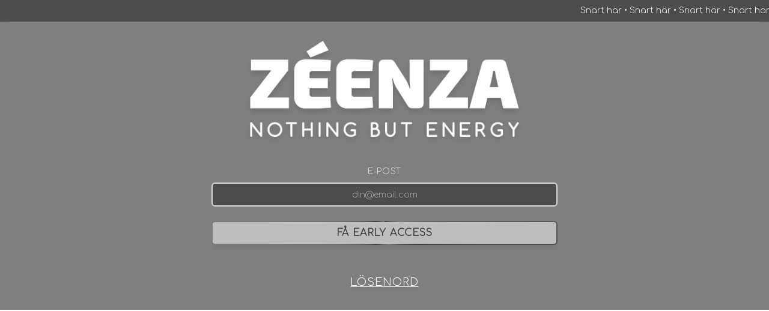

--- FILE ---
content_type: text/html; charset=utf-8
request_url: https://www.zeenza.com/
body_size: 997
content:
<!DOCTYPE html>
<html lang="sv" class="dark">
  <head>
    <meta charset="UTF-8" />
    <meta name="viewport" content="width=device-width, initial-scale=1.0, maximum-scale=1.0, user-scalable=no, viewport-fit=cover" />
    <title>ZÉENZA - Nothing But Energy</title>
    <meta name="description" content="Energidryckskoncentrat från Sverige">
    <meta name="author" content="ZÉENZA" />
    <link rel="canonical" href="https://zeenza.com/" />
    <link rel="icon" type="image/x-icon" href="https://storage.googleapis.com/gpt-engineer-file-uploads/qmcsaOQPU2UvQqFmu6KpLnkedX92/uploads/1761215663566-favicon-32x32.png">

    <!-- Fonts -->
    <link rel="preconnect" href="https://fonts.googleapis.com">
    <link rel="preconnect" href="https://fonts.gstatic.com" crossorigin>
    <link href="https://fonts.googleapis.com/css2?family=Comfortaa:wght@300&family=Exo+2:wght@600;800&display=swap" rel="stylesheet">

    <!-- Open Graph -->
    
    
    <meta property="og:type" content="website" />
    <meta property="og:image" content="https://pub-bb2e103a32db4e198524a2e9ed8f35b4.r2.dev/9411d45e-1fa6-4ae4-bc08-9f93e5bb89a1/id-preview-645886a3--d0000c9c-3933-43cd-8ae0-a43e9337ac73.lovable.app-1766146346633.png" />

    <!-- Twitter -->
    <meta name="twitter:card" content="summary_large_image" />
    
    
    <meta name="twitter:image" content="https://pub-bb2e103a32db4e198524a2e9ed8f35b4.r2.dev/9411d45e-1fa6-4ae4-bc08-9f93e5bb89a1/id-preview-645886a3--d0000c9c-3933-43cd-8ae0-a43e9337ac73.lovable.app-1766146346633.png" />
    
  
  
  
  <meta property="og:title" content="ZÉENZA - Nothing But Energy">
  <meta name="twitter:title" content="ZÉENZA - Nothing But Energy">
  <meta property="og:description" content="Energidryckskoncentrat från Sverige">
  <meta name="twitter:description" content="Energidryckskoncentrat från Sverige">
  <script type="module" crossorigin src="/assets/index-9ZPk8_dk.js"></script>
  <link rel="stylesheet" crossorigin href="/assets/index-FyXq4QXD.css">
<script defer src="https://www.zeenza.com/~flock.js" data-proxy-url="https://www.zeenza.com/~api/analytics"></script></head>

  <body>
    <div id="root"></div>
  </body>
</html>


--- FILE ---
content_type: text/javascript; charset=utf-8
request_url: https://www.zeenza.com/assets/index-9ZPk8_dk.js
body_size: 186449
content:
var Ch=e=>{throw TypeError(e)};var bc=(e,t,n)=>t.has(e)||Ch("Cannot "+n);var C=(e,t,n)=>(bc(e,t,"read from private field"),n?n.call(e):t.get(e)),oe=(e,t,n)=>t.has(e)?Ch("Cannot add the same private member more than once"):t instanceof WeakSet?t.add(e):t.set(e,n),Z=(e,t,n,r)=>(bc(e,t,"write to private field"),r?r.call(e,n):t.set(e,n),n),We=(e,t,n)=>(bc(e,t,"access private method"),n);var Xo=(e,t,n,r)=>({set _(s){Z(e,t,s,n)},get _(){return C(e,t,r)}});function pb(e,t){for(var n=0;n<t.length;n++){const r=t[n];if(typeof r!="string"&&!Array.isArray(r)){for(const s in r)if(s!=="default"&&!(s in e)){const i=Object.getOwnPropertyDescriptor(r,s);i&&Object.defineProperty(e,s,i.get?i:{enumerable:!0,get:()=>r[s]})}}}return Object.freeze(Object.defineProperty(e,Symbol.toStringTag,{value:"Module"}))}(function(){const t=document.createElement("link").relList;if(t&&t.supports&&t.supports("modulepreload"))return;for(const s of document.querySelectorAll('link[rel="modulepreload"]'))r(s);new MutationObserver(s=>{for(const i of s)if(i.type==="childList")for(const o of i.addedNodes)o.tagName==="LINK"&&o.rel==="modulepreload"&&r(o)}).observe(document,{childList:!0,subtree:!0});function n(s){const i={};return s.integrity&&(i.integrity=s.integrity),s.referrerPolicy&&(i.referrerPolicy=s.referrerPolicy),s.crossOrigin==="use-credentials"?i.credentials="include":s.crossOrigin==="anonymous"?i.credentials="omit":i.credentials="same-origin",i}function r(s){if(s.ep)return;s.ep=!0;const i=n(s);fetch(s.href,i)}})();var Pt=typeof globalThis<"u"?globalThis:typeof window<"u"?window:typeof global<"u"?global:typeof self<"u"?self:{};function dg(e){return e&&e.__esModule&&Object.prototype.hasOwnProperty.call(e,"default")?e.default:e}function mb(e){if(e.__esModule)return e;var t=e.default;if(typeof t=="function"){var n=function r(){return this instanceof r?Reflect.construct(t,arguments,this.constructor):t.apply(this,arguments)};n.prototype=t.prototype}else n={};return Object.defineProperty(n,"__esModule",{value:!0}),Object.keys(e).forEach(function(r){var s=Object.getOwnPropertyDescriptor(e,r);Object.defineProperty(n,r,s.get?s:{enumerable:!0,get:function(){return e[r]}})}),n}var fg={exports:{}},Al={},hg={exports:{}},ee={};/**
 * @license React
 * react.production.min.js
 *
 * Copyright (c) Facebook, Inc. and its affiliates.
 *
 * This source code is licensed under the MIT license found in the
 * LICENSE file in the root directory of this source tree.
 */var zo=Symbol.for("react.element"),gb=Symbol.for("react.portal"),vb=Symbol.for("react.fragment"),yb=Symbol.for("react.strict_mode"),xb=Symbol.for("react.profiler"),wb=Symbol.for("react.provider"),bb=Symbol.for("react.context"),kb=Symbol.for("react.forward_ref"),Sb=Symbol.for("react.suspense"),jb=Symbol.for("react.memo"),Eb=Symbol.for("react.lazy"),Ph=Symbol.iterator;function Nb(e){return e===null||typeof e!="object"?null:(e=Ph&&e[Ph]||e["@@iterator"],typeof e=="function"?e:null)}var pg={isMounted:function(){return!1},enqueueForceUpdate:function(){},enqueueReplaceState:function(){},enqueueSetState:function(){}},mg=Object.assign,gg={};function bi(e,t,n){this.props=e,this.context=t,this.refs=gg,this.updater=n||pg}bi.prototype.isReactComponent={};bi.prototype.setState=function(e,t){if(typeof e!="object"&&typeof e!="function"&&e!=null)throw Error("setState(...): takes an object of state variables to update or a function which returns an object of state variables.");this.updater.enqueueSetState(this,e,t,"setState")};bi.prototype.forceUpdate=function(e){this.updater.enqueueForceUpdate(this,e,"forceUpdate")};function vg(){}vg.prototype=bi.prototype;function Bd(e,t,n){this.props=e,this.context=t,this.refs=gg,this.updater=n||pg}var Vd=Bd.prototype=new vg;Vd.constructor=Bd;mg(Vd,bi.prototype);Vd.isPureReactComponent=!0;var Th=Array.isArray,yg=Object.prototype.hasOwnProperty,Hd={current:null},xg={key:!0,ref:!0,__self:!0,__source:!0};function wg(e,t,n){var r,s={},i=null,o=null;if(t!=null)for(r in t.ref!==void 0&&(o=t.ref),t.key!==void 0&&(i=""+t.key),t)yg.call(t,r)&&!xg.hasOwnProperty(r)&&(s[r]=t[r]);var l=arguments.length-2;if(l===1)s.children=n;else if(1<l){for(var c=Array(l),u=0;u<l;u++)c[u]=arguments[u+2];s.children=c}if(e&&e.defaultProps)for(r in l=e.defaultProps,l)s[r]===void 0&&(s[r]=l[r]);return{$$typeof:zo,type:e,key:i,ref:o,props:s,_owner:Hd.current}}function _b(e,t){return{$$typeof:zo,type:e.type,key:t,ref:e.ref,props:e.props,_owner:e._owner}}function Wd(e){return typeof e=="object"&&e!==null&&e.$$typeof===zo}function Cb(e){var t={"=":"=0",":":"=2"};return"$"+e.replace(/[=:]/g,function(n){return t[n]})}var Ah=/\/+/g;function kc(e,t){return typeof e=="object"&&e!==null&&e.key!=null?Cb(""+e.key):t.toString(36)}function Ta(e,t,n,r,s){var i=typeof e;(i==="undefined"||i==="boolean")&&(e=null);var o=!1;if(e===null)o=!0;else switch(i){case"string":case"number":o=!0;break;case"object":switch(e.$$typeof){case zo:case gb:o=!0}}if(o)return o=e,s=s(o),e=r===""?"."+kc(o,0):r,Th(s)?(n="",e!=null&&(n=e.replace(Ah,"$&/")+"/"),Ta(s,t,n,"",function(u){return u})):s!=null&&(Wd(s)&&(s=_b(s,n+(!s.key||o&&o.key===s.key?"":(""+s.key).replace(Ah,"$&/")+"/")+e)),t.push(s)),1;if(o=0,r=r===""?".":r+":",Th(e))for(var l=0;l<e.length;l++){i=e[l];var c=r+kc(i,l);o+=Ta(i,t,n,c,s)}else if(c=Nb(e),typeof c=="function")for(e=c.call(e),l=0;!(i=e.next()).done;)i=i.value,c=r+kc(i,l++),o+=Ta(i,t,n,c,s);else if(i==="object")throw t=String(e),Error("Objects are not valid as a React child (found: "+(t==="[object Object]"?"object with keys {"+Object.keys(e).join(", ")+"}":t)+"). If you meant to render a collection of children, use an array instead.");return o}function ea(e,t,n){if(e==null)return e;var r=[],s=0;return Ta(e,r,"","",function(i){return t.call(n,i,s++)}),r}function Pb(e){if(e._status===-1){var t=e._result;t=t(),t.then(function(n){(e._status===0||e._status===-1)&&(e._status=1,e._result=n)},function(n){(e._status===0||e._status===-1)&&(e._status=2,e._result=n)}),e._status===-1&&(e._status=0,e._result=t)}if(e._status===1)return e._result.default;throw e._result}var tt={current:null},Aa={transition:null},Tb={ReactCurrentDispatcher:tt,ReactCurrentBatchConfig:Aa,ReactCurrentOwner:Hd};function bg(){throw Error("act(...) is not supported in production builds of React.")}ee.Children={map:ea,forEach:function(e,t,n){ea(e,function(){t.apply(this,arguments)},n)},count:function(e){var t=0;return ea(e,function(){t++}),t},toArray:function(e){return ea(e,function(t){return t})||[]},only:function(e){if(!Wd(e))throw Error("React.Children.only expected to receive a single React element child.");return e}};ee.Component=bi;ee.Fragment=vb;ee.Profiler=xb;ee.PureComponent=Bd;ee.StrictMode=yb;ee.Suspense=Sb;ee.__SECRET_INTERNALS_DO_NOT_USE_OR_YOU_WILL_BE_FIRED=Tb;ee.act=bg;ee.cloneElement=function(e,t,n){if(e==null)throw Error("React.cloneElement(...): The argument must be a React element, but you passed "+e+".");var r=mg({},e.props),s=e.key,i=e.ref,o=e._owner;if(t!=null){if(t.ref!==void 0&&(i=t.ref,o=Hd.current),t.key!==void 0&&(s=""+t.key),e.type&&e.type.defaultProps)var l=e.type.defaultProps;for(c in t)yg.call(t,c)&&!xg.hasOwnProperty(c)&&(r[c]=t[c]===void 0&&l!==void 0?l[c]:t[c])}var c=arguments.length-2;if(c===1)r.children=n;else if(1<c){l=Array(c);for(var u=0;u<c;u++)l[u]=arguments[u+2];r.children=l}return{$$typeof:zo,type:e.type,key:s,ref:i,props:r,_owner:o}};ee.createContext=function(e){return e={$$typeof:bb,_currentValue:e,_currentValue2:e,_threadCount:0,Provider:null,Consumer:null,_defaultValue:null,_globalName:null},e.Provider={$$typeof:wb,_context:e},e.Consumer=e};ee.createElement=wg;ee.createFactory=function(e){var t=wg.bind(null,e);return t.type=e,t};ee.createRef=function(){return{current:null}};ee.forwardRef=function(e){return{$$typeof:kb,render:e}};ee.isValidElement=Wd;ee.lazy=function(e){return{$$typeof:Eb,_payload:{_status:-1,_result:e},_init:Pb}};ee.memo=function(e,t){return{$$typeof:jb,type:e,compare:t===void 0?null:t}};ee.startTransition=function(e){var t=Aa.transition;Aa.transition={};try{e()}finally{Aa.transition=t}};ee.unstable_act=bg;ee.useCallback=function(e,t){return tt.current.useCallback(e,t)};ee.useContext=function(e){return tt.current.useContext(e)};ee.useDebugValue=function(){};ee.useDeferredValue=function(e){return tt.current.useDeferredValue(e)};ee.useEffect=function(e,t){return tt.current.useEffect(e,t)};ee.useId=function(){return tt.current.useId()};ee.useImperativeHandle=function(e,t,n){return tt.current.useImperativeHandle(e,t,n)};ee.useInsertionEffect=function(e,t){return tt.current.useInsertionEffect(e,t)};ee.useLayoutEffect=function(e,t){return tt.current.useLayoutEffect(e,t)};ee.useMemo=function(e,t){return tt.current.useMemo(e,t)};ee.useReducer=function(e,t,n){return tt.current.useReducer(e,t,n)};ee.useRef=function(e){return tt.current.useRef(e)};ee.useState=function(e){return tt.current.useState(e)};ee.useSyncExternalStore=function(e,t,n){return tt.current.useSyncExternalStore(e,t,n)};ee.useTransition=function(){return tt.current.useTransition()};ee.version="18.3.1";hg.exports=ee;var g=hg.exports;const O=dg(g),Kd=pb({__proto__:null,default:O},[g]);/**
 * @license React
 * react-jsx-runtime.production.min.js
 *
 * Copyright (c) Facebook, Inc. and its affiliates.
 *
 * This source code is licensed under the MIT license found in the
 * LICENSE file in the root directory of this source tree.
 */var Ab=g,Rb=Symbol.for("react.element"),Ob=Symbol.for("react.fragment"),Ib=Object.prototype.hasOwnProperty,Lb=Ab.__SECRET_INTERNALS_DO_NOT_USE_OR_YOU_WILL_BE_FIRED.ReactCurrentOwner,Mb={key:!0,ref:!0,__self:!0,__source:!0};function kg(e,t,n){var r,s={},i=null,o=null;n!==void 0&&(i=""+n),t.key!==void 0&&(i=""+t.key),t.ref!==void 0&&(o=t.ref);for(r in t)Ib.call(t,r)&&!Mb.hasOwnProperty(r)&&(s[r]=t[r]);if(e&&e.defaultProps)for(r in t=e.defaultProps,t)s[r]===void 0&&(s[r]=t[r]);return{$$typeof:Rb,type:e,key:i,ref:o,props:s,_owner:Lb.current}}Al.Fragment=Ob;Al.jsx=kg;Al.jsxs=kg;fg.exports=Al;var a=fg.exports,Sg={exports:{}},yt={},jg={exports:{}},Eg={};/**
 * @license React
 * scheduler.production.min.js
 *
 * Copyright (c) Facebook, Inc. and its affiliates.
 *
 * This source code is licensed under the MIT license found in the
 * LICENSE file in the root directory of this source tree.
 */(function(e){function t(N,P){var M=N.length;N.push(P);e:for(;0<M;){var H=M-1>>>1,U=N[H];if(0<s(U,P))N[H]=P,N[M]=U,M=H;else break e}}function n(N){return N.length===0?null:N[0]}function r(N){if(N.length===0)return null;var P=N[0],M=N.pop();if(M!==P){N[0]=M;e:for(var H=0,U=N.length,Q=U>>>1;H<Q;){var K=2*(H+1)-1,me=N[K],Ee=K+1,D=N[Ee];if(0>s(me,M))Ee<U&&0>s(D,me)?(N[H]=D,N[Ee]=M,H=Ee):(N[H]=me,N[K]=M,H=K);else if(Ee<U&&0>s(D,M))N[H]=D,N[Ee]=M,H=Ee;else break e}}return P}function s(N,P){var M=N.sortIndex-P.sortIndex;return M!==0?M:N.id-P.id}if(typeof performance=="object"&&typeof performance.now=="function"){var i=performance;e.unstable_now=function(){return i.now()}}else{var o=Date,l=o.now();e.unstable_now=function(){return o.now()-l}}var c=[],u=[],d=1,f=null,h=3,p=!1,b=!1,v=!1,w=typeof setTimeout=="function"?setTimeout:null,y=typeof clearTimeout=="function"?clearTimeout:null,m=typeof setImmediate<"u"?setImmediate:null;typeof navigator<"u"&&navigator.scheduling!==void 0&&navigator.scheduling.isInputPending!==void 0&&navigator.scheduling.isInputPending.bind(navigator.scheduling);function x(N){for(var P=n(u);P!==null;){if(P.callback===null)r(u);else if(P.startTime<=N)r(u),P.sortIndex=P.expirationTime,t(c,P);else break;P=n(u)}}function k(N){if(v=!1,x(N),!b)if(n(c)!==null)b=!0,F(S);else{var P=n(u);P!==null&&B(k,P.startTime-N)}}function S(N,P){b=!1,v&&(v=!1,y(_),_=-1),p=!0;var M=h;try{for(x(P),f=n(c);f!==null&&(!(f.expirationTime>P)||N&&!z());){var H=f.callback;if(typeof H=="function"){f.callback=null,h=f.priorityLevel;var U=H(f.expirationTime<=P);P=e.unstable_now(),typeof U=="function"?f.callback=U:f===n(c)&&r(c),x(P)}else r(c);f=n(c)}if(f!==null)var Q=!0;else{var K=n(u);K!==null&&B(k,K.startTime-P),Q=!1}return Q}finally{f=null,h=M,p=!1}}var j=!1,E=null,_=-1,T=5,R=-1;function z(){return!(e.unstable_now()-R<T)}function L(){if(E!==null){var N=e.unstable_now();R=N;var P=!0;try{P=E(!0,N)}finally{P?V():(j=!1,E=null)}}else j=!1}var V;if(typeof m=="function")V=function(){m(L)};else if(typeof MessageChannel<"u"){var I=new MessageChannel,W=I.port2;I.port1.onmessage=L,V=function(){W.postMessage(null)}}else V=function(){w(L,0)};function F(N){E=N,j||(j=!0,V())}function B(N,P){_=w(function(){N(e.unstable_now())},P)}e.unstable_IdlePriority=5,e.unstable_ImmediatePriority=1,e.unstable_LowPriority=4,e.unstable_NormalPriority=3,e.unstable_Profiling=null,e.unstable_UserBlockingPriority=2,e.unstable_cancelCallback=function(N){N.callback=null},e.unstable_continueExecution=function(){b||p||(b=!0,F(S))},e.unstable_forceFrameRate=function(N){0>N||125<N?console.error("forceFrameRate takes a positive int between 0 and 125, forcing frame rates higher than 125 fps is not supported"):T=0<N?Math.floor(1e3/N):5},e.unstable_getCurrentPriorityLevel=function(){return h},e.unstable_getFirstCallbackNode=function(){return n(c)},e.unstable_next=function(N){switch(h){case 1:case 2:case 3:var P=3;break;default:P=h}var M=h;h=P;try{return N()}finally{h=M}},e.unstable_pauseExecution=function(){},e.unstable_requestPaint=function(){},e.unstable_runWithPriority=function(N,P){switch(N){case 1:case 2:case 3:case 4:case 5:break;default:N=3}var M=h;h=N;try{return P()}finally{h=M}},e.unstable_scheduleCallback=function(N,P,M){var H=e.unstable_now();switch(typeof M=="object"&&M!==null?(M=M.delay,M=typeof M=="number"&&0<M?H+M:H):M=H,N){case 1:var U=-1;break;case 2:U=250;break;case 5:U=1073741823;break;case 4:U=1e4;break;default:U=5e3}return U=M+U,N={id:d++,callback:P,priorityLevel:N,startTime:M,expirationTime:U,sortIndex:-1},M>H?(N.sortIndex=M,t(u,N),n(c)===null&&N===n(u)&&(v?(y(_),_=-1):v=!0,B(k,M-H))):(N.sortIndex=U,t(c,N),b||p||(b=!0,F(S))),N},e.unstable_shouldYield=z,e.unstable_wrapCallback=function(N){var P=h;return function(){var M=h;h=P;try{return N.apply(this,arguments)}finally{h=M}}}})(Eg);jg.exports=Eg;var Db=jg.exports;/**
 * @license React
 * react-dom.production.min.js
 *
 * Copyright (c) Facebook, Inc. and its affiliates.
 *
 * This source code is licensed under the MIT license found in the
 * LICENSE file in the root directory of this source tree.
 */var $b=g,vt=Db;function A(e){for(var t="https://reactjs.org/docs/error-decoder.html?invariant="+e,n=1;n<arguments.length;n++)t+="&args[]="+encodeURIComponent(arguments[n]);return"Minified React error #"+e+"; visit "+t+" for the full message or use the non-minified dev environment for full errors and additional helpful warnings."}var Ng=new Set,po={};function fs(e,t){ui(e,t),ui(e+"Capture",t)}function ui(e,t){for(po[e]=t,e=0;e<t.length;e++)Ng.add(t[e])}var An=!(typeof window>"u"||typeof window.document>"u"||typeof window.document.createElement>"u"),vu=Object.prototype.hasOwnProperty,Fb=/^[:A-Z_a-z\u00C0-\u00D6\u00D8-\u00F6\u00F8-\u02FF\u0370-\u037D\u037F-\u1FFF\u200C-\u200D\u2070-\u218F\u2C00-\u2FEF\u3001-\uD7FF\uF900-\uFDCF\uFDF0-\uFFFD][:A-Z_a-z\u00C0-\u00D6\u00D8-\u00F6\u00F8-\u02FF\u0370-\u037D\u037F-\u1FFF\u200C-\u200D\u2070-\u218F\u2C00-\u2FEF\u3001-\uD7FF\uF900-\uFDCF\uFDF0-\uFFFD\-.0-9\u00B7\u0300-\u036F\u203F-\u2040]*$/,Rh={},Oh={};function zb(e){return vu.call(Oh,e)?!0:vu.call(Rh,e)?!1:Fb.test(e)?Oh[e]=!0:(Rh[e]=!0,!1)}function Ub(e,t,n,r){if(n!==null&&n.type===0)return!1;switch(typeof t){case"function":case"symbol":return!0;case"boolean":return r?!1:n!==null?!n.acceptsBooleans:(e=e.toLowerCase().slice(0,5),e!=="data-"&&e!=="aria-");default:return!1}}function Bb(e,t,n,r){if(t===null||typeof t>"u"||Ub(e,t,n,r))return!0;if(r)return!1;if(n!==null)switch(n.type){case 3:return!t;case 4:return t===!1;case 5:return isNaN(t);case 6:return isNaN(t)||1>t}return!1}function nt(e,t,n,r,s,i,o){this.acceptsBooleans=t===2||t===3||t===4,this.attributeName=r,this.attributeNamespace=s,this.mustUseProperty=n,this.propertyName=e,this.type=t,this.sanitizeURL=i,this.removeEmptyString=o}var Be={};"children dangerouslySetInnerHTML defaultValue defaultChecked innerHTML suppressContentEditableWarning suppressHydrationWarning style".split(" ").forEach(function(e){Be[e]=new nt(e,0,!1,e,null,!1,!1)});[["acceptCharset","accept-charset"],["className","class"],["htmlFor","for"],["httpEquiv","http-equiv"]].forEach(function(e){var t=e[0];Be[t]=new nt(t,1,!1,e[1],null,!1,!1)});["contentEditable","draggable","spellCheck","value"].forEach(function(e){Be[e]=new nt(e,2,!1,e.toLowerCase(),null,!1,!1)});["autoReverse","externalResourcesRequired","focusable","preserveAlpha"].forEach(function(e){Be[e]=new nt(e,2,!1,e,null,!1,!1)});"allowFullScreen async autoFocus autoPlay controls default defer disabled disablePictureInPicture disableRemotePlayback formNoValidate hidden loop noModule noValidate open playsInline readOnly required reversed scoped seamless itemScope".split(" ").forEach(function(e){Be[e]=new nt(e,3,!1,e.toLowerCase(),null,!1,!1)});["checked","multiple","muted","selected"].forEach(function(e){Be[e]=new nt(e,3,!0,e,null,!1,!1)});["capture","download"].forEach(function(e){Be[e]=new nt(e,4,!1,e,null,!1,!1)});["cols","rows","size","span"].forEach(function(e){Be[e]=new nt(e,6,!1,e,null,!1,!1)});["rowSpan","start"].forEach(function(e){Be[e]=new nt(e,5,!1,e.toLowerCase(),null,!1,!1)});var qd=/[\-:]([a-z])/g;function Zd(e){return e[1].toUpperCase()}"accent-height alignment-baseline arabic-form baseline-shift cap-height clip-path clip-rule color-interpolation color-interpolation-filters color-profile color-rendering dominant-baseline enable-background fill-opacity fill-rule flood-color flood-opacity font-family font-size font-size-adjust font-stretch font-style font-variant font-weight glyph-name glyph-orientation-horizontal glyph-orientation-vertical horiz-adv-x horiz-origin-x image-rendering letter-spacing lighting-color marker-end marker-mid marker-start overline-position overline-thickness paint-order panose-1 pointer-events rendering-intent shape-rendering stop-color stop-opacity strikethrough-position strikethrough-thickness stroke-dasharray stroke-dashoffset stroke-linecap stroke-linejoin stroke-miterlimit stroke-opacity stroke-width text-anchor text-decoration text-rendering underline-position underline-thickness unicode-bidi unicode-range units-per-em v-alphabetic v-hanging v-ideographic v-mathematical vector-effect vert-adv-y vert-origin-x vert-origin-y word-spacing writing-mode xmlns:xlink x-height".split(" ").forEach(function(e){var t=e.replace(qd,Zd);Be[t]=new nt(t,1,!1,e,null,!1,!1)});"xlink:actuate xlink:arcrole xlink:role xlink:show xlink:title xlink:type".split(" ").forEach(function(e){var t=e.replace(qd,Zd);Be[t]=new nt(t,1,!1,e,"http://www.w3.org/1999/xlink",!1,!1)});["xml:base","xml:lang","xml:space"].forEach(function(e){var t=e.replace(qd,Zd);Be[t]=new nt(t,1,!1,e,"http://www.w3.org/XML/1998/namespace",!1,!1)});["tabIndex","crossOrigin"].forEach(function(e){Be[e]=new nt(e,1,!1,e.toLowerCase(),null,!1,!1)});Be.xlinkHref=new nt("xlinkHref",1,!1,"xlink:href","http://www.w3.org/1999/xlink",!0,!1);["src","href","action","formAction"].forEach(function(e){Be[e]=new nt(e,1,!1,e.toLowerCase(),null,!0,!0)});function Gd(e,t,n,r){var s=Be.hasOwnProperty(t)?Be[t]:null;(s!==null?s.type!==0:r||!(2<t.length)||t[0]!=="o"&&t[0]!=="O"||t[1]!=="n"&&t[1]!=="N")&&(Bb(t,n,s,r)&&(n=null),r||s===null?zb(t)&&(n===null?e.removeAttribute(t):e.setAttribute(t,""+n)):s.mustUseProperty?e[s.propertyName]=n===null?s.type===3?!1:"":n:(t=s.attributeName,r=s.attributeNamespace,n===null?e.removeAttribute(t):(s=s.type,n=s===3||s===4&&n===!0?"":""+n,r?e.setAttributeNS(r,t,n):e.setAttribute(t,n))))}var Dn=$b.__SECRET_INTERNALS_DO_NOT_USE_OR_YOU_WILL_BE_FIRED,ta=Symbol.for("react.element"),Rs=Symbol.for("react.portal"),Os=Symbol.for("react.fragment"),Qd=Symbol.for("react.strict_mode"),yu=Symbol.for("react.profiler"),_g=Symbol.for("react.provider"),Cg=Symbol.for("react.context"),Jd=Symbol.for("react.forward_ref"),xu=Symbol.for("react.suspense"),wu=Symbol.for("react.suspense_list"),Yd=Symbol.for("react.memo"),Gn=Symbol.for("react.lazy"),Pg=Symbol.for("react.offscreen"),Ih=Symbol.iterator;function Mi(e){return e===null||typeof e!="object"?null:(e=Ih&&e[Ih]||e["@@iterator"],typeof e=="function"?e:null)}var je=Object.assign,Sc;function qi(e){if(Sc===void 0)try{throw Error()}catch(n){var t=n.stack.trim().match(/\n( *(at )?)/);Sc=t&&t[1]||""}return`
`+Sc+e}var jc=!1;function Ec(e,t){if(!e||jc)return"";jc=!0;var n=Error.prepareStackTrace;Error.prepareStackTrace=void 0;try{if(t)if(t=function(){throw Error()},Object.defineProperty(t.prototype,"props",{set:function(){throw Error()}}),typeof Reflect=="object"&&Reflect.construct){try{Reflect.construct(t,[])}catch(u){var r=u}Reflect.construct(e,[],t)}else{try{t.call()}catch(u){r=u}e.call(t.prototype)}else{try{throw Error()}catch(u){r=u}e()}}catch(u){if(u&&r&&typeof u.stack=="string"){for(var s=u.stack.split(`
`),i=r.stack.split(`
`),o=s.length-1,l=i.length-1;1<=o&&0<=l&&s[o]!==i[l];)l--;for(;1<=o&&0<=l;o--,l--)if(s[o]!==i[l]){if(o!==1||l!==1)do if(o--,l--,0>l||s[o]!==i[l]){var c=`
`+s[o].replace(" at new "," at ");return e.displayName&&c.includes("<anonymous>")&&(c=c.replace("<anonymous>",e.displayName)),c}while(1<=o&&0<=l);break}}}finally{jc=!1,Error.prepareStackTrace=n}return(e=e?e.displayName||e.name:"")?qi(e):""}function Vb(e){switch(e.tag){case 5:return qi(e.type);case 16:return qi("Lazy");case 13:return qi("Suspense");case 19:return qi("SuspenseList");case 0:case 2:case 15:return e=Ec(e.type,!1),e;case 11:return e=Ec(e.type.render,!1),e;case 1:return e=Ec(e.type,!0),e;default:return""}}function bu(e){if(e==null)return null;if(typeof e=="function")return e.displayName||e.name||null;if(typeof e=="string")return e;switch(e){case Os:return"Fragment";case Rs:return"Portal";case yu:return"Profiler";case Qd:return"StrictMode";case xu:return"Suspense";case wu:return"SuspenseList"}if(typeof e=="object")switch(e.$$typeof){case Cg:return(e.displayName||"Context")+".Consumer";case _g:return(e._context.displayName||"Context")+".Provider";case Jd:var t=e.render;return e=e.displayName,e||(e=t.displayName||t.name||"",e=e!==""?"ForwardRef("+e+")":"ForwardRef"),e;case Yd:return t=e.displayName||null,t!==null?t:bu(e.type)||"Memo";case Gn:t=e._payload,e=e._init;try{return bu(e(t))}catch{}}return null}function Hb(e){var t=e.type;switch(e.tag){case 24:return"Cache";case 9:return(t.displayName||"Context")+".Consumer";case 10:return(t._context.displayName||"Context")+".Provider";case 18:return"DehydratedFragment";case 11:return e=t.render,e=e.displayName||e.name||"",t.displayName||(e!==""?"ForwardRef("+e+")":"ForwardRef");case 7:return"Fragment";case 5:return t;case 4:return"Portal";case 3:return"Root";case 6:return"Text";case 16:return bu(t);case 8:return t===Qd?"StrictMode":"Mode";case 22:return"Offscreen";case 12:return"Profiler";case 21:return"Scope";case 13:return"Suspense";case 19:return"SuspenseList";case 25:return"TracingMarker";case 1:case 0:case 17:case 2:case 14:case 15:if(typeof t=="function")return t.displayName||t.name||null;if(typeof t=="string")return t}return null}function wr(e){switch(typeof e){case"boolean":case"number":case"string":case"undefined":return e;case"object":return e;default:return""}}function Tg(e){var t=e.type;return(e=e.nodeName)&&e.toLowerCase()==="input"&&(t==="checkbox"||t==="radio")}function Wb(e){var t=Tg(e)?"checked":"value",n=Object.getOwnPropertyDescriptor(e.constructor.prototype,t),r=""+e[t];if(!e.hasOwnProperty(t)&&typeof n<"u"&&typeof n.get=="function"&&typeof n.set=="function"){var s=n.get,i=n.set;return Object.defineProperty(e,t,{configurable:!0,get:function(){return s.call(this)},set:function(o){r=""+o,i.call(this,o)}}),Object.defineProperty(e,t,{enumerable:n.enumerable}),{getValue:function(){return r},setValue:function(o){r=""+o},stopTracking:function(){e._valueTracker=null,delete e[t]}}}}function na(e){e._valueTracker||(e._valueTracker=Wb(e))}function Ag(e){if(!e)return!1;var t=e._valueTracker;if(!t)return!0;var n=t.getValue(),r="";return e&&(r=Tg(e)?e.checked?"true":"false":e.value),e=r,e!==n?(t.setValue(e),!0):!1}function Za(e){if(e=e||(typeof document<"u"?document:void 0),typeof e>"u")return null;try{return e.activeElement||e.body}catch{return e.body}}function ku(e,t){var n=t.checked;return je({},t,{defaultChecked:void 0,defaultValue:void 0,value:void 0,checked:n??e._wrapperState.initialChecked})}function Lh(e,t){var n=t.defaultValue==null?"":t.defaultValue,r=t.checked!=null?t.checked:t.defaultChecked;n=wr(t.value!=null?t.value:n),e._wrapperState={initialChecked:r,initialValue:n,controlled:t.type==="checkbox"||t.type==="radio"?t.checked!=null:t.value!=null}}function Rg(e,t){t=t.checked,t!=null&&Gd(e,"checked",t,!1)}function Su(e,t){Rg(e,t);var n=wr(t.value),r=t.type;if(n!=null)r==="number"?(n===0&&e.value===""||e.value!=n)&&(e.value=""+n):e.value!==""+n&&(e.value=""+n);else if(r==="submit"||r==="reset"){e.removeAttribute("value");return}t.hasOwnProperty("value")?ju(e,t.type,n):t.hasOwnProperty("defaultValue")&&ju(e,t.type,wr(t.defaultValue)),t.checked==null&&t.defaultChecked!=null&&(e.defaultChecked=!!t.defaultChecked)}function Mh(e,t,n){if(t.hasOwnProperty("value")||t.hasOwnProperty("defaultValue")){var r=t.type;if(!(r!=="submit"&&r!=="reset"||t.value!==void 0&&t.value!==null))return;t=""+e._wrapperState.initialValue,n||t===e.value||(e.value=t),e.defaultValue=t}n=e.name,n!==""&&(e.name=""),e.defaultChecked=!!e._wrapperState.initialChecked,n!==""&&(e.name=n)}function ju(e,t,n){(t!=="number"||Za(e.ownerDocument)!==e)&&(n==null?e.defaultValue=""+e._wrapperState.initialValue:e.defaultValue!==""+n&&(e.defaultValue=""+n))}var Zi=Array.isArray;function Hs(e,t,n,r){if(e=e.options,t){t={};for(var s=0;s<n.length;s++)t["$"+n[s]]=!0;for(n=0;n<e.length;n++)s=t.hasOwnProperty("$"+e[n].value),e[n].selected!==s&&(e[n].selected=s),s&&r&&(e[n].defaultSelected=!0)}else{for(n=""+wr(n),t=null,s=0;s<e.length;s++){if(e[s].value===n){e[s].selected=!0,r&&(e[s].defaultSelected=!0);return}t!==null||e[s].disabled||(t=e[s])}t!==null&&(t.selected=!0)}}function Eu(e,t){if(t.dangerouslySetInnerHTML!=null)throw Error(A(91));return je({},t,{value:void 0,defaultValue:void 0,children:""+e._wrapperState.initialValue})}function Dh(e,t){var n=t.value;if(n==null){if(n=t.children,t=t.defaultValue,n!=null){if(t!=null)throw Error(A(92));if(Zi(n)){if(1<n.length)throw Error(A(93));n=n[0]}t=n}t==null&&(t=""),n=t}e._wrapperState={initialValue:wr(n)}}function Og(e,t){var n=wr(t.value),r=wr(t.defaultValue);n!=null&&(n=""+n,n!==e.value&&(e.value=n),t.defaultValue==null&&e.defaultValue!==n&&(e.defaultValue=n)),r!=null&&(e.defaultValue=""+r)}function $h(e){var t=e.textContent;t===e._wrapperState.initialValue&&t!==""&&t!==null&&(e.value=t)}function Ig(e){switch(e){case"svg":return"http://www.w3.org/2000/svg";case"math":return"http://www.w3.org/1998/Math/MathML";default:return"http://www.w3.org/1999/xhtml"}}function Nu(e,t){return e==null||e==="http://www.w3.org/1999/xhtml"?Ig(t):e==="http://www.w3.org/2000/svg"&&t==="foreignObject"?"http://www.w3.org/1999/xhtml":e}var ra,Lg=function(e){return typeof MSApp<"u"&&MSApp.execUnsafeLocalFunction?function(t,n,r,s){MSApp.execUnsafeLocalFunction(function(){return e(t,n,r,s)})}:e}(function(e,t){if(e.namespaceURI!=="http://www.w3.org/2000/svg"||"innerHTML"in e)e.innerHTML=t;else{for(ra=ra||document.createElement("div"),ra.innerHTML="<svg>"+t.valueOf().toString()+"</svg>",t=ra.firstChild;e.firstChild;)e.removeChild(e.firstChild);for(;t.firstChild;)e.appendChild(t.firstChild)}});function mo(e,t){if(t){var n=e.firstChild;if(n&&n===e.lastChild&&n.nodeType===3){n.nodeValue=t;return}}e.textContent=t}var Xi={animationIterationCount:!0,aspectRatio:!0,borderImageOutset:!0,borderImageSlice:!0,borderImageWidth:!0,boxFlex:!0,boxFlexGroup:!0,boxOrdinalGroup:!0,columnCount:!0,columns:!0,flex:!0,flexGrow:!0,flexPositive:!0,flexShrink:!0,flexNegative:!0,flexOrder:!0,gridArea:!0,gridRow:!0,gridRowEnd:!0,gridRowSpan:!0,gridRowStart:!0,gridColumn:!0,gridColumnEnd:!0,gridColumnSpan:!0,gridColumnStart:!0,fontWeight:!0,lineClamp:!0,lineHeight:!0,opacity:!0,order:!0,orphans:!0,tabSize:!0,widows:!0,zIndex:!0,zoom:!0,fillOpacity:!0,floodOpacity:!0,stopOpacity:!0,strokeDasharray:!0,strokeDashoffset:!0,strokeMiterlimit:!0,strokeOpacity:!0,strokeWidth:!0},Kb=["Webkit","ms","Moz","O"];Object.keys(Xi).forEach(function(e){Kb.forEach(function(t){t=t+e.charAt(0).toUpperCase()+e.substring(1),Xi[t]=Xi[e]})});function Mg(e,t,n){return t==null||typeof t=="boolean"||t===""?"":n||typeof t!="number"||t===0||Xi.hasOwnProperty(e)&&Xi[e]?(""+t).trim():t+"px"}function Dg(e,t){e=e.style;for(var n in t)if(t.hasOwnProperty(n)){var r=n.indexOf("--")===0,s=Mg(n,t[n],r);n==="float"&&(n="cssFloat"),r?e.setProperty(n,s):e[n]=s}}var qb=je({menuitem:!0},{area:!0,base:!0,br:!0,col:!0,embed:!0,hr:!0,img:!0,input:!0,keygen:!0,link:!0,meta:!0,param:!0,source:!0,track:!0,wbr:!0});function _u(e,t){if(t){if(qb[e]&&(t.children!=null||t.dangerouslySetInnerHTML!=null))throw Error(A(137,e));if(t.dangerouslySetInnerHTML!=null){if(t.children!=null)throw Error(A(60));if(typeof t.dangerouslySetInnerHTML!="object"||!("__html"in t.dangerouslySetInnerHTML))throw Error(A(61))}if(t.style!=null&&typeof t.style!="object")throw Error(A(62))}}function Cu(e,t){if(e.indexOf("-")===-1)return typeof t.is=="string";switch(e){case"annotation-xml":case"color-profile":case"font-face":case"font-face-src":case"font-face-uri":case"font-face-format":case"font-face-name":case"missing-glyph":return!1;default:return!0}}var Pu=null;function Xd(e){return e=e.target||e.srcElement||window,e.correspondingUseElement&&(e=e.correspondingUseElement),e.nodeType===3?e.parentNode:e}var Tu=null,Ws=null,Ks=null;function Fh(e){if(e=Vo(e)){if(typeof Tu!="function")throw Error(A(280));var t=e.stateNode;t&&(t=Ml(t),Tu(e.stateNode,e.type,t))}}function $g(e){Ws?Ks?Ks.push(e):Ks=[e]:Ws=e}function Fg(){if(Ws){var e=Ws,t=Ks;if(Ks=Ws=null,Fh(e),t)for(e=0;e<t.length;e++)Fh(t[e])}}function zg(e,t){return e(t)}function Ug(){}var Nc=!1;function Bg(e,t,n){if(Nc)return e(t,n);Nc=!0;try{return zg(e,t,n)}finally{Nc=!1,(Ws!==null||Ks!==null)&&(Ug(),Fg())}}function go(e,t){var n=e.stateNode;if(n===null)return null;var r=Ml(n);if(r===null)return null;n=r[t];e:switch(t){case"onClick":case"onClickCapture":case"onDoubleClick":case"onDoubleClickCapture":case"onMouseDown":case"onMouseDownCapture":case"onMouseMove":case"onMouseMoveCapture":case"onMouseUp":case"onMouseUpCapture":case"onMouseEnter":(r=!r.disabled)||(e=e.type,r=!(e==="button"||e==="input"||e==="select"||e==="textarea")),e=!r;break e;default:e=!1}if(e)return null;if(n&&typeof n!="function")throw Error(A(231,t,typeof n));return n}var Au=!1;if(An)try{var Di={};Object.defineProperty(Di,"passive",{get:function(){Au=!0}}),window.addEventListener("test",Di,Di),window.removeEventListener("test",Di,Di)}catch{Au=!1}function Zb(e,t,n,r,s,i,o,l,c){var u=Array.prototype.slice.call(arguments,3);try{t.apply(n,u)}catch(d){this.onError(d)}}var eo=!1,Ga=null,Qa=!1,Ru=null,Gb={onError:function(e){eo=!0,Ga=e}};function Qb(e,t,n,r,s,i,o,l,c){eo=!1,Ga=null,Zb.apply(Gb,arguments)}function Jb(e,t,n,r,s,i,o,l,c){if(Qb.apply(this,arguments),eo){if(eo){var u=Ga;eo=!1,Ga=null}else throw Error(A(198));Qa||(Qa=!0,Ru=u)}}function hs(e){var t=e,n=e;if(e.alternate)for(;t.return;)t=t.return;else{e=t;do t=e,t.flags&4098&&(n=t.return),e=t.return;while(e)}return t.tag===3?n:null}function Vg(e){if(e.tag===13){var t=e.memoizedState;if(t===null&&(e=e.alternate,e!==null&&(t=e.memoizedState)),t!==null)return t.dehydrated}return null}function zh(e){if(hs(e)!==e)throw Error(A(188))}function Yb(e){var t=e.alternate;if(!t){if(t=hs(e),t===null)throw Error(A(188));return t!==e?null:e}for(var n=e,r=t;;){var s=n.return;if(s===null)break;var i=s.alternate;if(i===null){if(r=s.return,r!==null){n=r;continue}break}if(s.child===i.child){for(i=s.child;i;){if(i===n)return zh(s),e;if(i===r)return zh(s),t;i=i.sibling}throw Error(A(188))}if(n.return!==r.return)n=s,r=i;else{for(var o=!1,l=s.child;l;){if(l===n){o=!0,n=s,r=i;break}if(l===r){o=!0,r=s,n=i;break}l=l.sibling}if(!o){for(l=i.child;l;){if(l===n){o=!0,n=i,r=s;break}if(l===r){o=!0,r=i,n=s;break}l=l.sibling}if(!o)throw Error(A(189))}}if(n.alternate!==r)throw Error(A(190))}if(n.tag!==3)throw Error(A(188));return n.stateNode.current===n?e:t}function Hg(e){return e=Yb(e),e!==null?Wg(e):null}function Wg(e){if(e.tag===5||e.tag===6)return e;for(e=e.child;e!==null;){var t=Wg(e);if(t!==null)return t;e=e.sibling}return null}var Kg=vt.unstable_scheduleCallback,Uh=vt.unstable_cancelCallback,Xb=vt.unstable_shouldYield,ek=vt.unstable_requestPaint,Pe=vt.unstable_now,tk=vt.unstable_getCurrentPriorityLevel,ef=vt.unstable_ImmediatePriority,qg=vt.unstable_UserBlockingPriority,Ja=vt.unstable_NormalPriority,nk=vt.unstable_LowPriority,Zg=vt.unstable_IdlePriority,Rl=null,fn=null;function rk(e){if(fn&&typeof fn.onCommitFiberRoot=="function")try{fn.onCommitFiberRoot(Rl,e,void 0,(e.current.flags&128)===128)}catch{}}var Zt=Math.clz32?Math.clz32:ok,sk=Math.log,ik=Math.LN2;function ok(e){return e>>>=0,e===0?32:31-(sk(e)/ik|0)|0}var sa=64,ia=4194304;function Gi(e){switch(e&-e){case 1:return 1;case 2:return 2;case 4:return 4;case 8:return 8;case 16:return 16;case 32:return 32;case 64:case 128:case 256:case 512:case 1024:case 2048:case 4096:case 8192:case 16384:case 32768:case 65536:case 131072:case 262144:case 524288:case 1048576:case 2097152:return e&4194240;case 4194304:case 8388608:case 16777216:case 33554432:case 67108864:return e&130023424;case 134217728:return 134217728;case 268435456:return 268435456;case 536870912:return 536870912;case 1073741824:return 1073741824;default:return e}}function Ya(e,t){var n=e.pendingLanes;if(n===0)return 0;var r=0,s=e.suspendedLanes,i=e.pingedLanes,o=n&268435455;if(o!==0){var l=o&~s;l!==0?r=Gi(l):(i&=o,i!==0&&(r=Gi(i)))}else o=n&~s,o!==0?r=Gi(o):i!==0&&(r=Gi(i));if(r===0)return 0;if(t!==0&&t!==r&&!(t&s)&&(s=r&-r,i=t&-t,s>=i||s===16&&(i&4194240)!==0))return t;if(r&4&&(r|=n&16),t=e.entangledLanes,t!==0)for(e=e.entanglements,t&=r;0<t;)n=31-Zt(t),s=1<<n,r|=e[n],t&=~s;return r}function ak(e,t){switch(e){case 1:case 2:case 4:return t+250;case 8:case 16:case 32:case 64:case 128:case 256:case 512:case 1024:case 2048:case 4096:case 8192:case 16384:case 32768:case 65536:case 131072:case 262144:case 524288:case 1048576:case 2097152:return t+5e3;case 4194304:case 8388608:case 16777216:case 33554432:case 67108864:return-1;case 134217728:case 268435456:case 536870912:case 1073741824:return-1;default:return-1}}function lk(e,t){for(var n=e.suspendedLanes,r=e.pingedLanes,s=e.expirationTimes,i=e.pendingLanes;0<i;){var o=31-Zt(i),l=1<<o,c=s[o];c===-1?(!(l&n)||l&r)&&(s[o]=ak(l,t)):c<=t&&(e.expiredLanes|=l),i&=~l}}function Ou(e){return e=e.pendingLanes&-1073741825,e!==0?e:e&1073741824?1073741824:0}function Gg(){var e=sa;return sa<<=1,!(sa&4194240)&&(sa=64),e}function _c(e){for(var t=[],n=0;31>n;n++)t.push(e);return t}function Uo(e,t,n){e.pendingLanes|=t,t!==536870912&&(e.suspendedLanes=0,e.pingedLanes=0),e=e.eventTimes,t=31-Zt(t),e[t]=n}function ck(e,t){var n=e.pendingLanes&~t;e.pendingLanes=t,e.suspendedLanes=0,e.pingedLanes=0,e.expiredLanes&=t,e.mutableReadLanes&=t,e.entangledLanes&=t,t=e.entanglements;var r=e.eventTimes;for(e=e.expirationTimes;0<n;){var s=31-Zt(n),i=1<<s;t[s]=0,r[s]=-1,e[s]=-1,n&=~i}}function tf(e,t){var n=e.entangledLanes|=t;for(e=e.entanglements;n;){var r=31-Zt(n),s=1<<r;s&t|e[r]&t&&(e[r]|=t),n&=~s}}var de=0;function Qg(e){return e&=-e,1<e?4<e?e&268435455?16:536870912:4:1}var Jg,nf,Yg,Xg,ev,Iu=!1,oa=[],dr=null,fr=null,hr=null,vo=new Map,yo=new Map,er=[],uk="mousedown mouseup touchcancel touchend touchstart auxclick dblclick pointercancel pointerdown pointerup dragend dragstart drop compositionend compositionstart keydown keypress keyup input textInput copy cut paste click change contextmenu reset submit".split(" ");function Bh(e,t){switch(e){case"focusin":case"focusout":dr=null;break;case"dragenter":case"dragleave":fr=null;break;case"mouseover":case"mouseout":hr=null;break;case"pointerover":case"pointerout":vo.delete(t.pointerId);break;case"gotpointercapture":case"lostpointercapture":yo.delete(t.pointerId)}}function $i(e,t,n,r,s,i){return e===null||e.nativeEvent!==i?(e={blockedOn:t,domEventName:n,eventSystemFlags:r,nativeEvent:i,targetContainers:[s]},t!==null&&(t=Vo(t),t!==null&&nf(t)),e):(e.eventSystemFlags|=r,t=e.targetContainers,s!==null&&t.indexOf(s)===-1&&t.push(s),e)}function dk(e,t,n,r,s){switch(t){case"focusin":return dr=$i(dr,e,t,n,r,s),!0;case"dragenter":return fr=$i(fr,e,t,n,r,s),!0;case"mouseover":return hr=$i(hr,e,t,n,r,s),!0;case"pointerover":var i=s.pointerId;return vo.set(i,$i(vo.get(i)||null,e,t,n,r,s)),!0;case"gotpointercapture":return i=s.pointerId,yo.set(i,$i(yo.get(i)||null,e,t,n,r,s)),!0}return!1}function tv(e){var t=Vr(e.target);if(t!==null){var n=hs(t);if(n!==null){if(t=n.tag,t===13){if(t=Vg(n),t!==null){e.blockedOn=t,ev(e.priority,function(){Yg(n)});return}}else if(t===3&&n.stateNode.current.memoizedState.isDehydrated){e.blockedOn=n.tag===3?n.stateNode.containerInfo:null;return}}}e.blockedOn=null}function Ra(e){if(e.blockedOn!==null)return!1;for(var t=e.targetContainers;0<t.length;){var n=Lu(e.domEventName,e.eventSystemFlags,t[0],e.nativeEvent);if(n===null){n=e.nativeEvent;var r=new n.constructor(n.type,n);Pu=r,n.target.dispatchEvent(r),Pu=null}else return t=Vo(n),t!==null&&nf(t),e.blockedOn=n,!1;t.shift()}return!0}function Vh(e,t,n){Ra(e)&&n.delete(t)}function fk(){Iu=!1,dr!==null&&Ra(dr)&&(dr=null),fr!==null&&Ra(fr)&&(fr=null),hr!==null&&Ra(hr)&&(hr=null),vo.forEach(Vh),yo.forEach(Vh)}function Fi(e,t){e.blockedOn===t&&(e.blockedOn=null,Iu||(Iu=!0,vt.unstable_scheduleCallback(vt.unstable_NormalPriority,fk)))}function xo(e){function t(s){return Fi(s,e)}if(0<oa.length){Fi(oa[0],e);for(var n=1;n<oa.length;n++){var r=oa[n];r.blockedOn===e&&(r.blockedOn=null)}}for(dr!==null&&Fi(dr,e),fr!==null&&Fi(fr,e),hr!==null&&Fi(hr,e),vo.forEach(t),yo.forEach(t),n=0;n<er.length;n++)r=er[n],r.blockedOn===e&&(r.blockedOn=null);for(;0<er.length&&(n=er[0],n.blockedOn===null);)tv(n),n.blockedOn===null&&er.shift()}var qs=Dn.ReactCurrentBatchConfig,Xa=!0;function hk(e,t,n,r){var s=de,i=qs.transition;qs.transition=null;try{de=1,rf(e,t,n,r)}finally{de=s,qs.transition=i}}function pk(e,t,n,r){var s=de,i=qs.transition;qs.transition=null;try{de=4,rf(e,t,n,r)}finally{de=s,qs.transition=i}}function rf(e,t,n,r){if(Xa){var s=Lu(e,t,n,r);if(s===null)Dc(e,t,r,el,n),Bh(e,r);else if(dk(s,e,t,n,r))r.stopPropagation();else if(Bh(e,r),t&4&&-1<uk.indexOf(e)){for(;s!==null;){var i=Vo(s);if(i!==null&&Jg(i),i=Lu(e,t,n,r),i===null&&Dc(e,t,r,el,n),i===s)break;s=i}s!==null&&r.stopPropagation()}else Dc(e,t,r,null,n)}}var el=null;function Lu(e,t,n,r){if(el=null,e=Xd(r),e=Vr(e),e!==null)if(t=hs(e),t===null)e=null;else if(n=t.tag,n===13){if(e=Vg(t),e!==null)return e;e=null}else if(n===3){if(t.stateNode.current.memoizedState.isDehydrated)return t.tag===3?t.stateNode.containerInfo:null;e=null}else t!==e&&(e=null);return el=e,null}function nv(e){switch(e){case"cancel":case"click":case"close":case"contextmenu":case"copy":case"cut":case"auxclick":case"dblclick":case"dragend":case"dragstart":case"drop":case"focusin":case"focusout":case"input":case"invalid":case"keydown":case"keypress":case"keyup":case"mousedown":case"mouseup":case"paste":case"pause":case"play":case"pointercancel":case"pointerdown":case"pointerup":case"ratechange":case"reset":case"resize":case"seeked":case"submit":case"touchcancel":case"touchend":case"touchstart":case"volumechange":case"change":case"selectionchange":case"textInput":case"compositionstart":case"compositionend":case"compositionupdate":case"beforeblur":case"afterblur":case"beforeinput":case"blur":case"fullscreenchange":case"focus":case"hashchange":case"popstate":case"select":case"selectstart":return 1;case"drag":case"dragenter":case"dragexit":case"dragleave":case"dragover":case"mousemove":case"mouseout":case"mouseover":case"pointermove":case"pointerout":case"pointerover":case"scroll":case"toggle":case"touchmove":case"wheel":case"mouseenter":case"mouseleave":case"pointerenter":case"pointerleave":return 4;case"message":switch(tk()){case ef:return 1;case qg:return 4;case Ja:case nk:return 16;case Zg:return 536870912;default:return 16}default:return 16}}var lr=null,sf=null,Oa=null;function rv(){if(Oa)return Oa;var e,t=sf,n=t.length,r,s="value"in lr?lr.value:lr.textContent,i=s.length;for(e=0;e<n&&t[e]===s[e];e++);var o=n-e;for(r=1;r<=o&&t[n-r]===s[i-r];r++);return Oa=s.slice(e,1<r?1-r:void 0)}function Ia(e){var t=e.keyCode;return"charCode"in e?(e=e.charCode,e===0&&t===13&&(e=13)):e=t,e===10&&(e=13),32<=e||e===13?e:0}function aa(){return!0}function Hh(){return!1}function xt(e){function t(n,r,s,i,o){this._reactName=n,this._targetInst=s,this.type=r,this.nativeEvent=i,this.target=o,this.currentTarget=null;for(var l in e)e.hasOwnProperty(l)&&(n=e[l],this[l]=n?n(i):i[l]);return this.isDefaultPrevented=(i.defaultPrevented!=null?i.defaultPrevented:i.returnValue===!1)?aa:Hh,this.isPropagationStopped=Hh,this}return je(t.prototype,{preventDefault:function(){this.defaultPrevented=!0;var n=this.nativeEvent;n&&(n.preventDefault?n.preventDefault():typeof n.returnValue!="unknown"&&(n.returnValue=!1),this.isDefaultPrevented=aa)},stopPropagation:function(){var n=this.nativeEvent;n&&(n.stopPropagation?n.stopPropagation():typeof n.cancelBubble!="unknown"&&(n.cancelBubble=!0),this.isPropagationStopped=aa)},persist:function(){},isPersistent:aa}),t}var ki={eventPhase:0,bubbles:0,cancelable:0,timeStamp:function(e){return e.timeStamp||Date.now()},defaultPrevented:0,isTrusted:0},of=xt(ki),Bo=je({},ki,{view:0,detail:0}),mk=xt(Bo),Cc,Pc,zi,Ol=je({},Bo,{screenX:0,screenY:0,clientX:0,clientY:0,pageX:0,pageY:0,ctrlKey:0,shiftKey:0,altKey:0,metaKey:0,getModifierState:af,button:0,buttons:0,relatedTarget:function(e){return e.relatedTarget===void 0?e.fromElement===e.srcElement?e.toElement:e.fromElement:e.relatedTarget},movementX:function(e){return"movementX"in e?e.movementX:(e!==zi&&(zi&&e.type==="mousemove"?(Cc=e.screenX-zi.screenX,Pc=e.screenY-zi.screenY):Pc=Cc=0,zi=e),Cc)},movementY:function(e){return"movementY"in e?e.movementY:Pc}}),Wh=xt(Ol),gk=je({},Ol,{dataTransfer:0}),vk=xt(gk),yk=je({},Bo,{relatedTarget:0}),Tc=xt(yk),xk=je({},ki,{animationName:0,elapsedTime:0,pseudoElement:0}),wk=xt(xk),bk=je({},ki,{clipboardData:function(e){return"clipboardData"in e?e.clipboardData:window.clipboardData}}),kk=xt(bk),Sk=je({},ki,{data:0}),Kh=xt(Sk),jk={Esc:"Escape",Spacebar:" ",Left:"ArrowLeft",Up:"ArrowUp",Right:"ArrowRight",Down:"ArrowDown",Del:"Delete",Win:"OS",Menu:"ContextMenu",Apps:"ContextMenu",Scroll:"ScrollLock",MozPrintableKey:"Unidentified"},Ek={8:"Backspace",9:"Tab",12:"Clear",13:"Enter",16:"Shift",17:"Control",18:"Alt",19:"Pause",20:"CapsLock",27:"Escape",32:" ",33:"PageUp",34:"PageDown",35:"End",36:"Home",37:"ArrowLeft",38:"ArrowUp",39:"ArrowRight",40:"ArrowDown",45:"Insert",46:"Delete",112:"F1",113:"F2",114:"F3",115:"F4",116:"F5",117:"F6",118:"F7",119:"F8",120:"F9",121:"F10",122:"F11",123:"F12",144:"NumLock",145:"ScrollLock",224:"Meta"},Nk={Alt:"altKey",Control:"ctrlKey",Meta:"metaKey",Shift:"shiftKey"};function _k(e){var t=this.nativeEvent;return t.getModifierState?t.getModifierState(e):(e=Nk[e])?!!t[e]:!1}function af(){return _k}var Ck=je({},Bo,{key:function(e){if(e.key){var t=jk[e.key]||e.key;if(t!=="Unidentified")return t}return e.type==="keypress"?(e=Ia(e),e===13?"Enter":String.fromCharCode(e)):e.type==="keydown"||e.type==="keyup"?Ek[e.keyCode]||"Unidentified":""},code:0,location:0,ctrlKey:0,shiftKey:0,altKey:0,metaKey:0,repeat:0,locale:0,getModifierState:af,charCode:function(e){return e.type==="keypress"?Ia(e):0},keyCode:function(e){return e.type==="keydown"||e.type==="keyup"?e.keyCode:0},which:function(e){return e.type==="keypress"?Ia(e):e.type==="keydown"||e.type==="keyup"?e.keyCode:0}}),Pk=xt(Ck),Tk=je({},Ol,{pointerId:0,width:0,height:0,pressure:0,tangentialPressure:0,tiltX:0,tiltY:0,twist:0,pointerType:0,isPrimary:0}),qh=xt(Tk),Ak=je({},Bo,{touches:0,targetTouches:0,changedTouches:0,altKey:0,metaKey:0,ctrlKey:0,shiftKey:0,getModifierState:af}),Rk=xt(Ak),Ok=je({},ki,{propertyName:0,elapsedTime:0,pseudoElement:0}),Ik=xt(Ok),Lk=je({},Ol,{deltaX:function(e){return"deltaX"in e?e.deltaX:"wheelDeltaX"in e?-e.wheelDeltaX:0},deltaY:function(e){return"deltaY"in e?e.deltaY:"wheelDeltaY"in e?-e.wheelDeltaY:"wheelDelta"in e?-e.wheelDelta:0},deltaZ:0,deltaMode:0}),Mk=xt(Lk),Dk=[9,13,27,32],lf=An&&"CompositionEvent"in window,to=null;An&&"documentMode"in document&&(to=document.documentMode);var $k=An&&"TextEvent"in window&&!to,sv=An&&(!lf||to&&8<to&&11>=to),Zh=" ",Gh=!1;function iv(e,t){switch(e){case"keyup":return Dk.indexOf(t.keyCode)!==-1;case"keydown":return t.keyCode!==229;case"keypress":case"mousedown":case"focusout":return!0;default:return!1}}function ov(e){return e=e.detail,typeof e=="object"&&"data"in e?e.data:null}var Is=!1;function Fk(e,t){switch(e){case"compositionend":return ov(t);case"keypress":return t.which!==32?null:(Gh=!0,Zh);case"textInput":return e=t.data,e===Zh&&Gh?null:e;default:return null}}function zk(e,t){if(Is)return e==="compositionend"||!lf&&iv(e,t)?(e=rv(),Oa=sf=lr=null,Is=!1,e):null;switch(e){case"paste":return null;case"keypress":if(!(t.ctrlKey||t.altKey||t.metaKey)||t.ctrlKey&&t.altKey){if(t.char&&1<t.char.length)return t.char;if(t.which)return String.fromCharCode(t.which)}return null;case"compositionend":return sv&&t.locale!=="ko"?null:t.data;default:return null}}var Uk={color:!0,date:!0,datetime:!0,"datetime-local":!0,email:!0,month:!0,number:!0,password:!0,range:!0,search:!0,tel:!0,text:!0,time:!0,url:!0,week:!0};function Qh(e){var t=e&&e.nodeName&&e.nodeName.toLowerCase();return t==="input"?!!Uk[e.type]:t==="textarea"}function av(e,t,n,r){$g(r),t=tl(t,"onChange"),0<t.length&&(n=new of("onChange","change",null,n,r),e.push({event:n,listeners:t}))}var no=null,wo=null;function Bk(e){yv(e,0)}function Il(e){var t=Ds(e);if(Ag(t))return e}function Vk(e,t){if(e==="change")return t}var lv=!1;if(An){var Ac;if(An){var Rc="oninput"in document;if(!Rc){var Jh=document.createElement("div");Jh.setAttribute("oninput","return;"),Rc=typeof Jh.oninput=="function"}Ac=Rc}else Ac=!1;lv=Ac&&(!document.documentMode||9<document.documentMode)}function Yh(){no&&(no.detachEvent("onpropertychange",cv),wo=no=null)}function cv(e){if(e.propertyName==="value"&&Il(wo)){var t=[];av(t,wo,e,Xd(e)),Bg(Bk,t)}}function Hk(e,t,n){e==="focusin"?(Yh(),no=t,wo=n,no.attachEvent("onpropertychange",cv)):e==="focusout"&&Yh()}function Wk(e){if(e==="selectionchange"||e==="keyup"||e==="keydown")return Il(wo)}function Kk(e,t){if(e==="click")return Il(t)}function qk(e,t){if(e==="input"||e==="change")return Il(t)}function Zk(e,t){return e===t&&(e!==0||1/e===1/t)||e!==e&&t!==t}var Qt=typeof Object.is=="function"?Object.is:Zk;function bo(e,t){if(Qt(e,t))return!0;if(typeof e!="object"||e===null||typeof t!="object"||t===null)return!1;var n=Object.keys(e),r=Object.keys(t);if(n.length!==r.length)return!1;for(r=0;r<n.length;r++){var s=n[r];if(!vu.call(t,s)||!Qt(e[s],t[s]))return!1}return!0}function Xh(e){for(;e&&e.firstChild;)e=e.firstChild;return e}function ep(e,t){var n=Xh(e);e=0;for(var r;n;){if(n.nodeType===3){if(r=e+n.textContent.length,e<=t&&r>=t)return{node:n,offset:t-e};e=r}e:{for(;n;){if(n.nextSibling){n=n.nextSibling;break e}n=n.parentNode}n=void 0}n=Xh(n)}}function uv(e,t){return e&&t?e===t?!0:e&&e.nodeType===3?!1:t&&t.nodeType===3?uv(e,t.parentNode):"contains"in e?e.contains(t):e.compareDocumentPosition?!!(e.compareDocumentPosition(t)&16):!1:!1}function dv(){for(var e=window,t=Za();t instanceof e.HTMLIFrameElement;){try{var n=typeof t.contentWindow.location.href=="string"}catch{n=!1}if(n)e=t.contentWindow;else break;t=Za(e.document)}return t}function cf(e){var t=e&&e.nodeName&&e.nodeName.toLowerCase();return t&&(t==="input"&&(e.type==="text"||e.type==="search"||e.type==="tel"||e.type==="url"||e.type==="password")||t==="textarea"||e.contentEditable==="true")}function Gk(e){var t=dv(),n=e.focusedElem,r=e.selectionRange;if(t!==n&&n&&n.ownerDocument&&uv(n.ownerDocument.documentElement,n)){if(r!==null&&cf(n)){if(t=r.start,e=r.end,e===void 0&&(e=t),"selectionStart"in n)n.selectionStart=t,n.selectionEnd=Math.min(e,n.value.length);else if(e=(t=n.ownerDocument||document)&&t.defaultView||window,e.getSelection){e=e.getSelection();var s=n.textContent.length,i=Math.min(r.start,s);r=r.end===void 0?i:Math.min(r.end,s),!e.extend&&i>r&&(s=r,r=i,i=s),s=ep(n,i);var o=ep(n,r);s&&o&&(e.rangeCount!==1||e.anchorNode!==s.node||e.anchorOffset!==s.offset||e.focusNode!==o.node||e.focusOffset!==o.offset)&&(t=t.createRange(),t.setStart(s.node,s.offset),e.removeAllRanges(),i>r?(e.addRange(t),e.extend(o.node,o.offset)):(t.setEnd(o.node,o.offset),e.addRange(t)))}}for(t=[],e=n;e=e.parentNode;)e.nodeType===1&&t.push({element:e,left:e.scrollLeft,top:e.scrollTop});for(typeof n.focus=="function"&&n.focus(),n=0;n<t.length;n++)e=t[n],e.element.scrollLeft=e.left,e.element.scrollTop=e.top}}var Qk=An&&"documentMode"in document&&11>=document.documentMode,Ls=null,Mu=null,ro=null,Du=!1;function tp(e,t,n){var r=n.window===n?n.document:n.nodeType===9?n:n.ownerDocument;Du||Ls==null||Ls!==Za(r)||(r=Ls,"selectionStart"in r&&cf(r)?r={start:r.selectionStart,end:r.selectionEnd}:(r=(r.ownerDocument&&r.ownerDocument.defaultView||window).getSelection(),r={anchorNode:r.anchorNode,anchorOffset:r.anchorOffset,focusNode:r.focusNode,focusOffset:r.focusOffset}),ro&&bo(ro,r)||(ro=r,r=tl(Mu,"onSelect"),0<r.length&&(t=new of("onSelect","select",null,t,n),e.push({event:t,listeners:r}),t.target=Ls)))}function la(e,t){var n={};return n[e.toLowerCase()]=t.toLowerCase(),n["Webkit"+e]="webkit"+t,n["Moz"+e]="moz"+t,n}var Ms={animationend:la("Animation","AnimationEnd"),animationiteration:la("Animation","AnimationIteration"),animationstart:la("Animation","AnimationStart"),transitionend:la("Transition","TransitionEnd")},Oc={},fv={};An&&(fv=document.createElement("div").style,"AnimationEvent"in window||(delete Ms.animationend.animation,delete Ms.animationiteration.animation,delete Ms.animationstart.animation),"TransitionEvent"in window||delete Ms.transitionend.transition);function Ll(e){if(Oc[e])return Oc[e];if(!Ms[e])return e;var t=Ms[e],n;for(n in t)if(t.hasOwnProperty(n)&&n in fv)return Oc[e]=t[n];return e}var hv=Ll("animationend"),pv=Ll("animationiteration"),mv=Ll("animationstart"),gv=Ll("transitionend"),vv=new Map,np="abort auxClick cancel canPlay canPlayThrough click close contextMenu copy cut drag dragEnd dragEnter dragExit dragLeave dragOver dragStart drop durationChange emptied encrypted ended error gotPointerCapture input invalid keyDown keyPress keyUp load loadedData loadedMetadata loadStart lostPointerCapture mouseDown mouseMove mouseOut mouseOver mouseUp paste pause play playing pointerCancel pointerDown pointerMove pointerOut pointerOver pointerUp progress rateChange reset resize seeked seeking stalled submit suspend timeUpdate touchCancel touchEnd touchStart volumeChange scroll toggle touchMove waiting wheel".split(" ");function jr(e,t){vv.set(e,t),fs(t,[e])}for(var Ic=0;Ic<np.length;Ic++){var Lc=np[Ic],Jk=Lc.toLowerCase(),Yk=Lc[0].toUpperCase()+Lc.slice(1);jr(Jk,"on"+Yk)}jr(hv,"onAnimationEnd");jr(pv,"onAnimationIteration");jr(mv,"onAnimationStart");jr("dblclick","onDoubleClick");jr("focusin","onFocus");jr("focusout","onBlur");jr(gv,"onTransitionEnd");ui("onMouseEnter",["mouseout","mouseover"]);ui("onMouseLeave",["mouseout","mouseover"]);ui("onPointerEnter",["pointerout","pointerover"]);ui("onPointerLeave",["pointerout","pointerover"]);fs("onChange","change click focusin focusout input keydown keyup selectionchange".split(" "));fs("onSelect","focusout contextmenu dragend focusin keydown keyup mousedown mouseup selectionchange".split(" "));fs("onBeforeInput",["compositionend","keypress","textInput","paste"]);fs("onCompositionEnd","compositionend focusout keydown keypress keyup mousedown".split(" "));fs("onCompositionStart","compositionstart focusout keydown keypress keyup mousedown".split(" "));fs("onCompositionUpdate","compositionupdate focusout keydown keypress keyup mousedown".split(" "));var Qi="abort canplay canplaythrough durationchange emptied encrypted ended error loadeddata loadedmetadata loadstart pause play playing progress ratechange resize seeked seeking stalled suspend timeupdate volumechange waiting".split(" "),Xk=new Set("cancel close invalid load scroll toggle".split(" ").concat(Qi));function rp(e,t,n){var r=e.type||"unknown-event";e.currentTarget=n,Jb(r,t,void 0,e),e.currentTarget=null}function yv(e,t){t=(t&4)!==0;for(var n=0;n<e.length;n++){var r=e[n],s=r.event;r=r.listeners;e:{var i=void 0;if(t)for(var o=r.length-1;0<=o;o--){var l=r[o],c=l.instance,u=l.currentTarget;if(l=l.listener,c!==i&&s.isPropagationStopped())break e;rp(s,l,u),i=c}else for(o=0;o<r.length;o++){if(l=r[o],c=l.instance,u=l.currentTarget,l=l.listener,c!==i&&s.isPropagationStopped())break e;rp(s,l,u),i=c}}}if(Qa)throw e=Ru,Qa=!1,Ru=null,e}function ve(e,t){var n=t[Bu];n===void 0&&(n=t[Bu]=new Set);var r=e+"__bubble";n.has(r)||(xv(t,e,2,!1),n.add(r))}function Mc(e,t,n){var r=0;t&&(r|=4),xv(n,e,r,t)}var ca="_reactListening"+Math.random().toString(36).slice(2);function ko(e){if(!e[ca]){e[ca]=!0,Ng.forEach(function(n){n!=="selectionchange"&&(Xk.has(n)||Mc(n,!1,e),Mc(n,!0,e))});var t=e.nodeType===9?e:e.ownerDocument;t===null||t[ca]||(t[ca]=!0,Mc("selectionchange",!1,t))}}function xv(e,t,n,r){switch(nv(t)){case 1:var s=hk;break;case 4:s=pk;break;default:s=rf}n=s.bind(null,t,n,e),s=void 0,!Au||t!=="touchstart"&&t!=="touchmove"&&t!=="wheel"||(s=!0),r?s!==void 0?e.addEventListener(t,n,{capture:!0,passive:s}):e.addEventListener(t,n,!0):s!==void 0?e.addEventListener(t,n,{passive:s}):e.addEventListener(t,n,!1)}function Dc(e,t,n,r,s){var i=r;if(!(t&1)&&!(t&2)&&r!==null)e:for(;;){if(r===null)return;var o=r.tag;if(o===3||o===4){var l=r.stateNode.containerInfo;if(l===s||l.nodeType===8&&l.parentNode===s)break;if(o===4)for(o=r.return;o!==null;){var c=o.tag;if((c===3||c===4)&&(c=o.stateNode.containerInfo,c===s||c.nodeType===8&&c.parentNode===s))return;o=o.return}for(;l!==null;){if(o=Vr(l),o===null)return;if(c=o.tag,c===5||c===6){r=i=o;continue e}l=l.parentNode}}r=r.return}Bg(function(){var u=i,d=Xd(n),f=[];e:{var h=vv.get(e);if(h!==void 0){var p=of,b=e;switch(e){case"keypress":if(Ia(n)===0)break e;case"keydown":case"keyup":p=Pk;break;case"focusin":b="focus",p=Tc;break;case"focusout":b="blur",p=Tc;break;case"beforeblur":case"afterblur":p=Tc;break;case"click":if(n.button===2)break e;case"auxclick":case"dblclick":case"mousedown":case"mousemove":case"mouseup":case"mouseout":case"mouseover":case"contextmenu":p=Wh;break;case"drag":case"dragend":case"dragenter":case"dragexit":case"dragleave":case"dragover":case"dragstart":case"drop":p=vk;break;case"touchcancel":case"touchend":case"touchmove":case"touchstart":p=Rk;break;case hv:case pv:case mv:p=wk;break;case gv:p=Ik;break;case"scroll":p=mk;break;case"wheel":p=Mk;break;case"copy":case"cut":case"paste":p=kk;break;case"gotpointercapture":case"lostpointercapture":case"pointercancel":case"pointerdown":case"pointermove":case"pointerout":case"pointerover":case"pointerup":p=qh}var v=(t&4)!==0,w=!v&&e==="scroll",y=v?h!==null?h+"Capture":null:h;v=[];for(var m=u,x;m!==null;){x=m;var k=x.stateNode;if(x.tag===5&&k!==null&&(x=k,y!==null&&(k=go(m,y),k!=null&&v.push(So(m,k,x)))),w)break;m=m.return}0<v.length&&(h=new p(h,b,null,n,d),f.push({event:h,listeners:v}))}}if(!(t&7)){e:{if(h=e==="mouseover"||e==="pointerover",p=e==="mouseout"||e==="pointerout",h&&n!==Pu&&(b=n.relatedTarget||n.fromElement)&&(Vr(b)||b[Rn]))break e;if((p||h)&&(h=d.window===d?d:(h=d.ownerDocument)?h.defaultView||h.parentWindow:window,p?(b=n.relatedTarget||n.toElement,p=u,b=b?Vr(b):null,b!==null&&(w=hs(b),b!==w||b.tag!==5&&b.tag!==6)&&(b=null)):(p=null,b=u),p!==b)){if(v=Wh,k="onMouseLeave",y="onMouseEnter",m="mouse",(e==="pointerout"||e==="pointerover")&&(v=qh,k="onPointerLeave",y="onPointerEnter",m="pointer"),w=p==null?h:Ds(p),x=b==null?h:Ds(b),h=new v(k,m+"leave",p,n,d),h.target=w,h.relatedTarget=x,k=null,Vr(d)===u&&(v=new v(y,m+"enter",b,n,d),v.target=x,v.relatedTarget=w,k=v),w=k,p&&b)t:{for(v=p,y=b,m=0,x=v;x;x=bs(x))m++;for(x=0,k=y;k;k=bs(k))x++;for(;0<m-x;)v=bs(v),m--;for(;0<x-m;)y=bs(y),x--;for(;m--;){if(v===y||y!==null&&v===y.alternate)break t;v=bs(v),y=bs(y)}v=null}else v=null;p!==null&&sp(f,h,p,v,!1),b!==null&&w!==null&&sp(f,w,b,v,!0)}}e:{if(h=u?Ds(u):window,p=h.nodeName&&h.nodeName.toLowerCase(),p==="select"||p==="input"&&h.type==="file")var S=Vk;else if(Qh(h))if(lv)S=qk;else{S=Wk;var j=Hk}else(p=h.nodeName)&&p.toLowerCase()==="input"&&(h.type==="checkbox"||h.type==="radio")&&(S=Kk);if(S&&(S=S(e,u))){av(f,S,n,d);break e}j&&j(e,h,u),e==="focusout"&&(j=h._wrapperState)&&j.controlled&&h.type==="number"&&ju(h,"number",h.value)}switch(j=u?Ds(u):window,e){case"focusin":(Qh(j)||j.contentEditable==="true")&&(Ls=j,Mu=u,ro=null);break;case"focusout":ro=Mu=Ls=null;break;case"mousedown":Du=!0;break;case"contextmenu":case"mouseup":case"dragend":Du=!1,tp(f,n,d);break;case"selectionchange":if(Qk)break;case"keydown":case"keyup":tp(f,n,d)}var E;if(lf)e:{switch(e){case"compositionstart":var _="onCompositionStart";break e;case"compositionend":_="onCompositionEnd";break e;case"compositionupdate":_="onCompositionUpdate";break e}_=void 0}else Is?iv(e,n)&&(_="onCompositionEnd"):e==="keydown"&&n.keyCode===229&&(_="onCompositionStart");_&&(sv&&n.locale!=="ko"&&(Is||_!=="onCompositionStart"?_==="onCompositionEnd"&&Is&&(E=rv()):(lr=d,sf="value"in lr?lr.value:lr.textContent,Is=!0)),j=tl(u,_),0<j.length&&(_=new Kh(_,e,null,n,d),f.push({event:_,listeners:j}),E?_.data=E:(E=ov(n),E!==null&&(_.data=E)))),(E=$k?Fk(e,n):zk(e,n))&&(u=tl(u,"onBeforeInput"),0<u.length&&(d=new Kh("onBeforeInput","beforeinput",null,n,d),f.push({event:d,listeners:u}),d.data=E))}yv(f,t)})}function So(e,t,n){return{instance:e,listener:t,currentTarget:n}}function tl(e,t){for(var n=t+"Capture",r=[];e!==null;){var s=e,i=s.stateNode;s.tag===5&&i!==null&&(s=i,i=go(e,n),i!=null&&r.unshift(So(e,i,s)),i=go(e,t),i!=null&&r.push(So(e,i,s))),e=e.return}return r}function bs(e){if(e===null)return null;do e=e.return;while(e&&e.tag!==5);return e||null}function sp(e,t,n,r,s){for(var i=t._reactName,o=[];n!==null&&n!==r;){var l=n,c=l.alternate,u=l.stateNode;if(c!==null&&c===r)break;l.tag===5&&u!==null&&(l=u,s?(c=go(n,i),c!=null&&o.unshift(So(n,c,l))):s||(c=go(n,i),c!=null&&o.push(So(n,c,l)))),n=n.return}o.length!==0&&e.push({event:t,listeners:o})}var e1=/\r\n?/g,t1=/\u0000|\uFFFD/g;function ip(e){return(typeof e=="string"?e:""+e).replace(e1,`
`).replace(t1,"")}function ua(e,t,n){if(t=ip(t),ip(e)!==t&&n)throw Error(A(425))}function nl(){}var $u=null,Fu=null;function zu(e,t){return e==="textarea"||e==="noscript"||typeof t.children=="string"||typeof t.children=="number"||typeof t.dangerouslySetInnerHTML=="object"&&t.dangerouslySetInnerHTML!==null&&t.dangerouslySetInnerHTML.__html!=null}var Uu=typeof setTimeout=="function"?setTimeout:void 0,n1=typeof clearTimeout=="function"?clearTimeout:void 0,op=typeof Promise=="function"?Promise:void 0,r1=typeof queueMicrotask=="function"?queueMicrotask:typeof op<"u"?function(e){return op.resolve(null).then(e).catch(s1)}:Uu;function s1(e){setTimeout(function(){throw e})}function $c(e,t){var n=t,r=0;do{var s=n.nextSibling;if(e.removeChild(n),s&&s.nodeType===8)if(n=s.data,n==="/$"){if(r===0){e.removeChild(s),xo(t);return}r--}else n!=="$"&&n!=="$?"&&n!=="$!"||r++;n=s}while(n);xo(t)}function pr(e){for(;e!=null;e=e.nextSibling){var t=e.nodeType;if(t===1||t===3)break;if(t===8){if(t=e.data,t==="$"||t==="$!"||t==="$?")break;if(t==="/$")return null}}return e}function ap(e){e=e.previousSibling;for(var t=0;e;){if(e.nodeType===8){var n=e.data;if(n==="$"||n==="$!"||n==="$?"){if(t===0)return e;t--}else n==="/$"&&t++}e=e.previousSibling}return null}var Si=Math.random().toString(36).slice(2),cn="__reactFiber$"+Si,jo="__reactProps$"+Si,Rn="__reactContainer$"+Si,Bu="__reactEvents$"+Si,i1="__reactListeners$"+Si,o1="__reactHandles$"+Si;function Vr(e){var t=e[cn];if(t)return t;for(var n=e.parentNode;n;){if(t=n[Rn]||n[cn]){if(n=t.alternate,t.child!==null||n!==null&&n.child!==null)for(e=ap(e);e!==null;){if(n=e[cn])return n;e=ap(e)}return t}e=n,n=e.parentNode}return null}function Vo(e){return e=e[cn]||e[Rn],!e||e.tag!==5&&e.tag!==6&&e.tag!==13&&e.tag!==3?null:e}function Ds(e){if(e.tag===5||e.tag===6)return e.stateNode;throw Error(A(33))}function Ml(e){return e[jo]||null}var Vu=[],$s=-1;function Er(e){return{current:e}}function ye(e){0>$s||(e.current=Vu[$s],Vu[$s]=null,$s--)}function pe(e,t){$s++,Vu[$s]=e.current,e.current=t}var br={},Qe=Er(br),lt=Er(!1),rs=br;function di(e,t){var n=e.type.contextTypes;if(!n)return br;var r=e.stateNode;if(r&&r.__reactInternalMemoizedUnmaskedChildContext===t)return r.__reactInternalMemoizedMaskedChildContext;var s={},i;for(i in n)s[i]=t[i];return r&&(e=e.stateNode,e.__reactInternalMemoizedUnmaskedChildContext=t,e.__reactInternalMemoizedMaskedChildContext=s),s}function ct(e){return e=e.childContextTypes,e!=null}function rl(){ye(lt),ye(Qe)}function lp(e,t,n){if(Qe.current!==br)throw Error(A(168));pe(Qe,t),pe(lt,n)}function wv(e,t,n){var r=e.stateNode;if(t=t.childContextTypes,typeof r.getChildContext!="function")return n;r=r.getChildContext();for(var s in r)if(!(s in t))throw Error(A(108,Hb(e)||"Unknown",s));return je({},n,r)}function sl(e){return e=(e=e.stateNode)&&e.__reactInternalMemoizedMergedChildContext||br,rs=Qe.current,pe(Qe,e),pe(lt,lt.current),!0}function cp(e,t,n){var r=e.stateNode;if(!r)throw Error(A(169));n?(e=wv(e,t,rs),r.__reactInternalMemoizedMergedChildContext=e,ye(lt),ye(Qe),pe(Qe,e)):ye(lt),pe(lt,n)}var Nn=null,Dl=!1,Fc=!1;function bv(e){Nn===null?Nn=[e]:Nn.push(e)}function a1(e){Dl=!0,bv(e)}function Nr(){if(!Fc&&Nn!==null){Fc=!0;var e=0,t=de;try{var n=Nn;for(de=1;e<n.length;e++){var r=n[e];do r=r(!0);while(r!==null)}Nn=null,Dl=!1}catch(s){throw Nn!==null&&(Nn=Nn.slice(e+1)),Kg(ef,Nr),s}finally{de=t,Fc=!1}}return null}var Fs=[],zs=0,il=null,ol=0,St=[],jt=0,ss=null,Cn=1,Pn="";function Fr(e,t){Fs[zs++]=ol,Fs[zs++]=il,il=e,ol=t}function kv(e,t,n){St[jt++]=Cn,St[jt++]=Pn,St[jt++]=ss,ss=e;var r=Cn;e=Pn;var s=32-Zt(r)-1;r&=~(1<<s),n+=1;var i=32-Zt(t)+s;if(30<i){var o=s-s%5;i=(r&(1<<o)-1).toString(32),r>>=o,s-=o,Cn=1<<32-Zt(t)+s|n<<s|r,Pn=i+e}else Cn=1<<i|n<<s|r,Pn=e}function uf(e){e.return!==null&&(Fr(e,1),kv(e,1,0))}function df(e){for(;e===il;)il=Fs[--zs],Fs[zs]=null,ol=Fs[--zs],Fs[zs]=null;for(;e===ss;)ss=St[--jt],St[jt]=null,Pn=St[--jt],St[jt]=null,Cn=St[--jt],St[jt]=null}var mt=null,pt=null,be=!1,qt=null;function Sv(e,t){var n=Et(5,null,null,0);n.elementType="DELETED",n.stateNode=t,n.return=e,t=e.deletions,t===null?(e.deletions=[n],e.flags|=16):t.push(n)}function up(e,t){switch(e.tag){case 5:var n=e.type;return t=t.nodeType!==1||n.toLowerCase()!==t.nodeName.toLowerCase()?null:t,t!==null?(e.stateNode=t,mt=e,pt=pr(t.firstChild),!0):!1;case 6:return t=e.pendingProps===""||t.nodeType!==3?null:t,t!==null?(e.stateNode=t,mt=e,pt=null,!0):!1;case 13:return t=t.nodeType!==8?null:t,t!==null?(n=ss!==null?{id:Cn,overflow:Pn}:null,e.memoizedState={dehydrated:t,treeContext:n,retryLane:1073741824},n=Et(18,null,null,0),n.stateNode=t,n.return=e,e.child=n,mt=e,pt=null,!0):!1;default:return!1}}function Hu(e){return(e.mode&1)!==0&&(e.flags&128)===0}function Wu(e){if(be){var t=pt;if(t){var n=t;if(!up(e,t)){if(Hu(e))throw Error(A(418));t=pr(n.nextSibling);var r=mt;t&&up(e,t)?Sv(r,n):(e.flags=e.flags&-4097|2,be=!1,mt=e)}}else{if(Hu(e))throw Error(A(418));e.flags=e.flags&-4097|2,be=!1,mt=e}}}function dp(e){for(e=e.return;e!==null&&e.tag!==5&&e.tag!==3&&e.tag!==13;)e=e.return;mt=e}function da(e){if(e!==mt)return!1;if(!be)return dp(e),be=!0,!1;var t;if((t=e.tag!==3)&&!(t=e.tag!==5)&&(t=e.type,t=t!=="head"&&t!=="body"&&!zu(e.type,e.memoizedProps)),t&&(t=pt)){if(Hu(e))throw jv(),Error(A(418));for(;t;)Sv(e,t),t=pr(t.nextSibling)}if(dp(e),e.tag===13){if(e=e.memoizedState,e=e!==null?e.dehydrated:null,!e)throw Error(A(317));e:{for(e=e.nextSibling,t=0;e;){if(e.nodeType===8){var n=e.data;if(n==="/$"){if(t===0){pt=pr(e.nextSibling);break e}t--}else n!=="$"&&n!=="$!"&&n!=="$?"||t++}e=e.nextSibling}pt=null}}else pt=mt?pr(e.stateNode.nextSibling):null;return!0}function jv(){for(var e=pt;e;)e=pr(e.nextSibling)}function fi(){pt=mt=null,be=!1}function ff(e){qt===null?qt=[e]:qt.push(e)}var l1=Dn.ReactCurrentBatchConfig;function Ui(e,t,n){if(e=n.ref,e!==null&&typeof e!="function"&&typeof e!="object"){if(n._owner){if(n=n._owner,n){if(n.tag!==1)throw Error(A(309));var r=n.stateNode}if(!r)throw Error(A(147,e));var s=r,i=""+e;return t!==null&&t.ref!==null&&typeof t.ref=="function"&&t.ref._stringRef===i?t.ref:(t=function(o){var l=s.refs;o===null?delete l[i]:l[i]=o},t._stringRef=i,t)}if(typeof e!="string")throw Error(A(284));if(!n._owner)throw Error(A(290,e))}return e}function fa(e,t){throw e=Object.prototype.toString.call(t),Error(A(31,e==="[object Object]"?"object with keys {"+Object.keys(t).join(", ")+"}":e))}function fp(e){var t=e._init;return t(e._payload)}function Ev(e){function t(y,m){if(e){var x=y.deletions;x===null?(y.deletions=[m],y.flags|=16):x.push(m)}}function n(y,m){if(!e)return null;for(;m!==null;)t(y,m),m=m.sibling;return null}function r(y,m){for(y=new Map;m!==null;)m.key!==null?y.set(m.key,m):y.set(m.index,m),m=m.sibling;return y}function s(y,m){return y=yr(y,m),y.index=0,y.sibling=null,y}function i(y,m,x){return y.index=x,e?(x=y.alternate,x!==null?(x=x.index,x<m?(y.flags|=2,m):x):(y.flags|=2,m)):(y.flags|=1048576,m)}function o(y){return e&&y.alternate===null&&(y.flags|=2),y}function l(y,m,x,k){return m===null||m.tag!==6?(m=Kc(x,y.mode,k),m.return=y,m):(m=s(m,x),m.return=y,m)}function c(y,m,x,k){var S=x.type;return S===Os?d(y,m,x.props.children,k,x.key):m!==null&&(m.elementType===S||typeof S=="object"&&S!==null&&S.$$typeof===Gn&&fp(S)===m.type)?(k=s(m,x.props),k.ref=Ui(y,m,x),k.return=y,k):(k=Ua(x.type,x.key,x.props,null,y.mode,k),k.ref=Ui(y,m,x),k.return=y,k)}function u(y,m,x,k){return m===null||m.tag!==4||m.stateNode.containerInfo!==x.containerInfo||m.stateNode.implementation!==x.implementation?(m=qc(x,y.mode,k),m.return=y,m):(m=s(m,x.children||[]),m.return=y,m)}function d(y,m,x,k,S){return m===null||m.tag!==7?(m=Xr(x,y.mode,k,S),m.return=y,m):(m=s(m,x),m.return=y,m)}function f(y,m,x){if(typeof m=="string"&&m!==""||typeof m=="number")return m=Kc(""+m,y.mode,x),m.return=y,m;if(typeof m=="object"&&m!==null){switch(m.$$typeof){case ta:return x=Ua(m.type,m.key,m.props,null,y.mode,x),x.ref=Ui(y,null,m),x.return=y,x;case Rs:return m=qc(m,y.mode,x),m.return=y,m;case Gn:var k=m._init;return f(y,k(m._payload),x)}if(Zi(m)||Mi(m))return m=Xr(m,y.mode,x,null),m.return=y,m;fa(y,m)}return null}function h(y,m,x,k){var S=m!==null?m.key:null;if(typeof x=="string"&&x!==""||typeof x=="number")return S!==null?null:l(y,m,""+x,k);if(typeof x=="object"&&x!==null){switch(x.$$typeof){case ta:return x.key===S?c(y,m,x,k):null;case Rs:return x.key===S?u(y,m,x,k):null;case Gn:return S=x._init,h(y,m,S(x._payload),k)}if(Zi(x)||Mi(x))return S!==null?null:d(y,m,x,k,null);fa(y,x)}return null}function p(y,m,x,k,S){if(typeof k=="string"&&k!==""||typeof k=="number")return y=y.get(x)||null,l(m,y,""+k,S);if(typeof k=="object"&&k!==null){switch(k.$$typeof){case ta:return y=y.get(k.key===null?x:k.key)||null,c(m,y,k,S);case Rs:return y=y.get(k.key===null?x:k.key)||null,u(m,y,k,S);case Gn:var j=k._init;return p(y,m,x,j(k._payload),S)}if(Zi(k)||Mi(k))return y=y.get(x)||null,d(m,y,k,S,null);fa(m,k)}return null}function b(y,m,x,k){for(var S=null,j=null,E=m,_=m=0,T=null;E!==null&&_<x.length;_++){E.index>_?(T=E,E=null):T=E.sibling;var R=h(y,E,x[_],k);if(R===null){E===null&&(E=T);break}e&&E&&R.alternate===null&&t(y,E),m=i(R,m,_),j===null?S=R:j.sibling=R,j=R,E=T}if(_===x.length)return n(y,E),be&&Fr(y,_),S;if(E===null){for(;_<x.length;_++)E=f(y,x[_],k),E!==null&&(m=i(E,m,_),j===null?S=E:j.sibling=E,j=E);return be&&Fr(y,_),S}for(E=r(y,E);_<x.length;_++)T=p(E,y,_,x[_],k),T!==null&&(e&&T.alternate!==null&&E.delete(T.key===null?_:T.key),m=i(T,m,_),j===null?S=T:j.sibling=T,j=T);return e&&E.forEach(function(z){return t(y,z)}),be&&Fr(y,_),S}function v(y,m,x,k){var S=Mi(x);if(typeof S!="function")throw Error(A(150));if(x=S.call(x),x==null)throw Error(A(151));for(var j=S=null,E=m,_=m=0,T=null,R=x.next();E!==null&&!R.done;_++,R=x.next()){E.index>_?(T=E,E=null):T=E.sibling;var z=h(y,E,R.value,k);if(z===null){E===null&&(E=T);break}e&&E&&z.alternate===null&&t(y,E),m=i(z,m,_),j===null?S=z:j.sibling=z,j=z,E=T}if(R.done)return n(y,E),be&&Fr(y,_),S;if(E===null){for(;!R.done;_++,R=x.next())R=f(y,R.value,k),R!==null&&(m=i(R,m,_),j===null?S=R:j.sibling=R,j=R);return be&&Fr(y,_),S}for(E=r(y,E);!R.done;_++,R=x.next())R=p(E,y,_,R.value,k),R!==null&&(e&&R.alternate!==null&&E.delete(R.key===null?_:R.key),m=i(R,m,_),j===null?S=R:j.sibling=R,j=R);return e&&E.forEach(function(L){return t(y,L)}),be&&Fr(y,_),S}function w(y,m,x,k){if(typeof x=="object"&&x!==null&&x.type===Os&&x.key===null&&(x=x.props.children),typeof x=="object"&&x!==null){switch(x.$$typeof){case ta:e:{for(var S=x.key,j=m;j!==null;){if(j.key===S){if(S=x.type,S===Os){if(j.tag===7){n(y,j.sibling),m=s(j,x.props.children),m.return=y,y=m;break e}}else if(j.elementType===S||typeof S=="object"&&S!==null&&S.$$typeof===Gn&&fp(S)===j.type){n(y,j.sibling),m=s(j,x.props),m.ref=Ui(y,j,x),m.return=y,y=m;break e}n(y,j);break}else t(y,j);j=j.sibling}x.type===Os?(m=Xr(x.props.children,y.mode,k,x.key),m.return=y,y=m):(k=Ua(x.type,x.key,x.props,null,y.mode,k),k.ref=Ui(y,m,x),k.return=y,y=k)}return o(y);case Rs:e:{for(j=x.key;m!==null;){if(m.key===j)if(m.tag===4&&m.stateNode.containerInfo===x.containerInfo&&m.stateNode.implementation===x.implementation){n(y,m.sibling),m=s(m,x.children||[]),m.return=y,y=m;break e}else{n(y,m);break}else t(y,m);m=m.sibling}m=qc(x,y.mode,k),m.return=y,y=m}return o(y);case Gn:return j=x._init,w(y,m,j(x._payload),k)}if(Zi(x))return b(y,m,x,k);if(Mi(x))return v(y,m,x,k);fa(y,x)}return typeof x=="string"&&x!==""||typeof x=="number"?(x=""+x,m!==null&&m.tag===6?(n(y,m.sibling),m=s(m,x),m.return=y,y=m):(n(y,m),m=Kc(x,y.mode,k),m.return=y,y=m),o(y)):n(y,m)}return w}var hi=Ev(!0),Nv=Ev(!1),al=Er(null),ll=null,Us=null,hf=null;function pf(){hf=Us=ll=null}function mf(e){var t=al.current;ye(al),e._currentValue=t}function Ku(e,t,n){for(;e!==null;){var r=e.alternate;if((e.childLanes&t)!==t?(e.childLanes|=t,r!==null&&(r.childLanes|=t)):r!==null&&(r.childLanes&t)!==t&&(r.childLanes|=t),e===n)break;e=e.return}}function Zs(e,t){ll=e,hf=Us=null,e=e.dependencies,e!==null&&e.firstContext!==null&&(e.lanes&t&&(at=!0),e.firstContext=null)}function Tt(e){var t=e._currentValue;if(hf!==e)if(e={context:e,memoizedValue:t,next:null},Us===null){if(ll===null)throw Error(A(308));Us=e,ll.dependencies={lanes:0,firstContext:e}}else Us=Us.next=e;return t}var Hr=null;function gf(e){Hr===null?Hr=[e]:Hr.push(e)}function _v(e,t,n,r){var s=t.interleaved;return s===null?(n.next=n,gf(t)):(n.next=s.next,s.next=n),t.interleaved=n,On(e,r)}function On(e,t){e.lanes|=t;var n=e.alternate;for(n!==null&&(n.lanes|=t),n=e,e=e.return;e!==null;)e.childLanes|=t,n=e.alternate,n!==null&&(n.childLanes|=t),n=e,e=e.return;return n.tag===3?n.stateNode:null}var Qn=!1;function vf(e){e.updateQueue={baseState:e.memoizedState,firstBaseUpdate:null,lastBaseUpdate:null,shared:{pending:null,interleaved:null,lanes:0},effects:null}}function Cv(e,t){e=e.updateQueue,t.updateQueue===e&&(t.updateQueue={baseState:e.baseState,firstBaseUpdate:e.firstBaseUpdate,lastBaseUpdate:e.lastBaseUpdate,shared:e.shared,effects:e.effects})}function Tn(e,t){return{eventTime:e,lane:t,tag:0,payload:null,callback:null,next:null}}function mr(e,t,n){var r=e.updateQueue;if(r===null)return null;if(r=r.shared,se&2){var s=r.pending;return s===null?t.next=t:(t.next=s.next,s.next=t),r.pending=t,On(e,n)}return s=r.interleaved,s===null?(t.next=t,gf(r)):(t.next=s.next,s.next=t),r.interleaved=t,On(e,n)}function La(e,t,n){if(t=t.updateQueue,t!==null&&(t=t.shared,(n&4194240)!==0)){var r=t.lanes;r&=e.pendingLanes,n|=r,t.lanes=n,tf(e,n)}}function hp(e,t){var n=e.updateQueue,r=e.alternate;if(r!==null&&(r=r.updateQueue,n===r)){var s=null,i=null;if(n=n.firstBaseUpdate,n!==null){do{var o={eventTime:n.eventTime,lane:n.lane,tag:n.tag,payload:n.payload,callback:n.callback,next:null};i===null?s=i=o:i=i.next=o,n=n.next}while(n!==null);i===null?s=i=t:i=i.next=t}else s=i=t;n={baseState:r.baseState,firstBaseUpdate:s,lastBaseUpdate:i,shared:r.shared,effects:r.effects},e.updateQueue=n;return}e=n.lastBaseUpdate,e===null?n.firstBaseUpdate=t:e.next=t,n.lastBaseUpdate=t}function cl(e,t,n,r){var s=e.updateQueue;Qn=!1;var i=s.firstBaseUpdate,o=s.lastBaseUpdate,l=s.shared.pending;if(l!==null){s.shared.pending=null;var c=l,u=c.next;c.next=null,o===null?i=u:o.next=u,o=c;var d=e.alternate;d!==null&&(d=d.updateQueue,l=d.lastBaseUpdate,l!==o&&(l===null?d.firstBaseUpdate=u:l.next=u,d.lastBaseUpdate=c))}if(i!==null){var f=s.baseState;o=0,d=u=c=null,l=i;do{var h=l.lane,p=l.eventTime;if((r&h)===h){d!==null&&(d=d.next={eventTime:p,lane:0,tag:l.tag,payload:l.payload,callback:l.callback,next:null});e:{var b=e,v=l;switch(h=t,p=n,v.tag){case 1:if(b=v.payload,typeof b=="function"){f=b.call(p,f,h);break e}f=b;break e;case 3:b.flags=b.flags&-65537|128;case 0:if(b=v.payload,h=typeof b=="function"?b.call(p,f,h):b,h==null)break e;f=je({},f,h);break e;case 2:Qn=!0}}l.callback!==null&&l.lane!==0&&(e.flags|=64,h=s.effects,h===null?s.effects=[l]:h.push(l))}else p={eventTime:p,lane:h,tag:l.tag,payload:l.payload,callback:l.callback,next:null},d===null?(u=d=p,c=f):d=d.next=p,o|=h;if(l=l.next,l===null){if(l=s.shared.pending,l===null)break;h=l,l=h.next,h.next=null,s.lastBaseUpdate=h,s.shared.pending=null}}while(!0);if(d===null&&(c=f),s.baseState=c,s.firstBaseUpdate=u,s.lastBaseUpdate=d,t=s.shared.interleaved,t!==null){s=t;do o|=s.lane,s=s.next;while(s!==t)}else i===null&&(s.shared.lanes=0);os|=o,e.lanes=o,e.memoizedState=f}}function pp(e,t,n){if(e=t.effects,t.effects=null,e!==null)for(t=0;t<e.length;t++){var r=e[t],s=r.callback;if(s!==null){if(r.callback=null,r=n,typeof s!="function")throw Error(A(191,s));s.call(r)}}}var Ho={},hn=Er(Ho),Eo=Er(Ho),No=Er(Ho);function Wr(e){if(e===Ho)throw Error(A(174));return e}function yf(e,t){switch(pe(No,t),pe(Eo,e),pe(hn,Ho),e=t.nodeType,e){case 9:case 11:t=(t=t.documentElement)?t.namespaceURI:Nu(null,"");break;default:e=e===8?t.parentNode:t,t=e.namespaceURI||null,e=e.tagName,t=Nu(t,e)}ye(hn),pe(hn,t)}function pi(){ye(hn),ye(Eo),ye(No)}function Pv(e){Wr(No.current);var t=Wr(hn.current),n=Nu(t,e.type);t!==n&&(pe(Eo,e),pe(hn,n))}function xf(e){Eo.current===e&&(ye(hn),ye(Eo))}var ke=Er(0);function ul(e){for(var t=e;t!==null;){if(t.tag===13){var n=t.memoizedState;if(n!==null&&(n=n.dehydrated,n===null||n.data==="$?"||n.data==="$!"))return t}else if(t.tag===19&&t.memoizedProps.revealOrder!==void 0){if(t.flags&128)return t}else if(t.child!==null){t.child.return=t,t=t.child;continue}if(t===e)break;for(;t.sibling===null;){if(t.return===null||t.return===e)return null;t=t.return}t.sibling.return=t.return,t=t.sibling}return null}var zc=[];function wf(){for(var e=0;e<zc.length;e++)zc[e]._workInProgressVersionPrimary=null;zc.length=0}var Ma=Dn.ReactCurrentDispatcher,Uc=Dn.ReactCurrentBatchConfig,is=0,Se=null,Ie=null,De=null,dl=!1,so=!1,_o=0,c1=0;function Ke(){throw Error(A(321))}function bf(e,t){if(t===null)return!1;for(var n=0;n<t.length&&n<e.length;n++)if(!Qt(e[n],t[n]))return!1;return!0}function kf(e,t,n,r,s,i){if(is=i,Se=t,t.memoizedState=null,t.updateQueue=null,t.lanes=0,Ma.current=e===null||e.memoizedState===null?h1:p1,e=n(r,s),so){i=0;do{if(so=!1,_o=0,25<=i)throw Error(A(301));i+=1,De=Ie=null,t.updateQueue=null,Ma.current=m1,e=n(r,s)}while(so)}if(Ma.current=fl,t=Ie!==null&&Ie.next!==null,is=0,De=Ie=Se=null,dl=!1,t)throw Error(A(300));return e}function Sf(){var e=_o!==0;return _o=0,e}function rn(){var e={memoizedState:null,baseState:null,baseQueue:null,queue:null,next:null};return De===null?Se.memoizedState=De=e:De=De.next=e,De}function At(){if(Ie===null){var e=Se.alternate;e=e!==null?e.memoizedState:null}else e=Ie.next;var t=De===null?Se.memoizedState:De.next;if(t!==null)De=t,Ie=e;else{if(e===null)throw Error(A(310));Ie=e,e={memoizedState:Ie.memoizedState,baseState:Ie.baseState,baseQueue:Ie.baseQueue,queue:Ie.queue,next:null},De===null?Se.memoizedState=De=e:De=De.next=e}return De}function Co(e,t){return typeof t=="function"?t(e):t}function Bc(e){var t=At(),n=t.queue;if(n===null)throw Error(A(311));n.lastRenderedReducer=e;var r=Ie,s=r.baseQueue,i=n.pending;if(i!==null){if(s!==null){var o=s.next;s.next=i.next,i.next=o}r.baseQueue=s=i,n.pending=null}if(s!==null){i=s.next,r=r.baseState;var l=o=null,c=null,u=i;do{var d=u.lane;if((is&d)===d)c!==null&&(c=c.next={lane:0,action:u.action,hasEagerState:u.hasEagerState,eagerState:u.eagerState,next:null}),r=u.hasEagerState?u.eagerState:e(r,u.action);else{var f={lane:d,action:u.action,hasEagerState:u.hasEagerState,eagerState:u.eagerState,next:null};c===null?(l=c=f,o=r):c=c.next=f,Se.lanes|=d,os|=d}u=u.next}while(u!==null&&u!==i);c===null?o=r:c.next=l,Qt(r,t.memoizedState)||(at=!0),t.memoizedState=r,t.baseState=o,t.baseQueue=c,n.lastRenderedState=r}if(e=n.interleaved,e!==null){s=e;do i=s.lane,Se.lanes|=i,os|=i,s=s.next;while(s!==e)}else s===null&&(n.lanes=0);return[t.memoizedState,n.dispatch]}function Vc(e){var t=At(),n=t.queue;if(n===null)throw Error(A(311));n.lastRenderedReducer=e;var r=n.dispatch,s=n.pending,i=t.memoizedState;if(s!==null){n.pending=null;var o=s=s.next;do i=e(i,o.action),o=o.next;while(o!==s);Qt(i,t.memoizedState)||(at=!0),t.memoizedState=i,t.baseQueue===null&&(t.baseState=i),n.lastRenderedState=i}return[i,r]}function Tv(){}function Av(e,t){var n=Se,r=At(),s=t(),i=!Qt(r.memoizedState,s);if(i&&(r.memoizedState=s,at=!0),r=r.queue,jf(Iv.bind(null,n,r,e),[e]),r.getSnapshot!==t||i||De!==null&&De.memoizedState.tag&1){if(n.flags|=2048,Po(9,Ov.bind(null,n,r,s,t),void 0,null),$e===null)throw Error(A(349));is&30||Rv(n,t,s)}return s}function Rv(e,t,n){e.flags|=16384,e={getSnapshot:t,value:n},t=Se.updateQueue,t===null?(t={lastEffect:null,stores:null},Se.updateQueue=t,t.stores=[e]):(n=t.stores,n===null?t.stores=[e]:n.push(e))}function Ov(e,t,n,r){t.value=n,t.getSnapshot=r,Lv(t)&&Mv(e)}function Iv(e,t,n){return n(function(){Lv(t)&&Mv(e)})}function Lv(e){var t=e.getSnapshot;e=e.value;try{var n=t();return!Qt(e,n)}catch{return!0}}function Mv(e){var t=On(e,1);t!==null&&Gt(t,e,1,-1)}function mp(e){var t=rn();return typeof e=="function"&&(e=e()),t.memoizedState=t.baseState=e,e={pending:null,interleaved:null,lanes:0,dispatch:null,lastRenderedReducer:Co,lastRenderedState:e},t.queue=e,e=e.dispatch=f1.bind(null,Se,e),[t.memoizedState,e]}function Po(e,t,n,r){return e={tag:e,create:t,destroy:n,deps:r,next:null},t=Se.updateQueue,t===null?(t={lastEffect:null,stores:null},Se.updateQueue=t,t.lastEffect=e.next=e):(n=t.lastEffect,n===null?t.lastEffect=e.next=e:(r=n.next,n.next=e,e.next=r,t.lastEffect=e)),e}function Dv(){return At().memoizedState}function Da(e,t,n,r){var s=rn();Se.flags|=e,s.memoizedState=Po(1|t,n,void 0,r===void 0?null:r)}function $l(e,t,n,r){var s=At();r=r===void 0?null:r;var i=void 0;if(Ie!==null){var o=Ie.memoizedState;if(i=o.destroy,r!==null&&bf(r,o.deps)){s.memoizedState=Po(t,n,i,r);return}}Se.flags|=e,s.memoizedState=Po(1|t,n,i,r)}function gp(e,t){return Da(8390656,8,e,t)}function jf(e,t){return $l(2048,8,e,t)}function $v(e,t){return $l(4,2,e,t)}function Fv(e,t){return $l(4,4,e,t)}function zv(e,t){if(typeof t=="function")return e=e(),t(e),function(){t(null)};if(t!=null)return e=e(),t.current=e,function(){t.current=null}}function Uv(e,t,n){return n=n!=null?n.concat([e]):null,$l(4,4,zv.bind(null,t,e),n)}function Ef(){}function Bv(e,t){var n=At();t=t===void 0?null:t;var r=n.memoizedState;return r!==null&&t!==null&&bf(t,r[1])?r[0]:(n.memoizedState=[e,t],e)}function Vv(e,t){var n=At();t=t===void 0?null:t;var r=n.memoizedState;return r!==null&&t!==null&&bf(t,r[1])?r[0]:(e=e(),n.memoizedState=[e,t],e)}function Hv(e,t,n){return is&21?(Qt(n,t)||(n=Gg(),Se.lanes|=n,os|=n,e.baseState=!0),t):(e.baseState&&(e.baseState=!1,at=!0),e.memoizedState=n)}function u1(e,t){var n=de;de=n!==0&&4>n?n:4,e(!0);var r=Uc.transition;Uc.transition={};try{e(!1),t()}finally{de=n,Uc.transition=r}}function Wv(){return At().memoizedState}function d1(e,t,n){var r=vr(e);if(n={lane:r,action:n,hasEagerState:!1,eagerState:null,next:null},Kv(e))qv(t,n);else if(n=_v(e,t,n,r),n!==null){var s=et();Gt(n,e,r,s),Zv(n,t,r)}}function f1(e,t,n){var r=vr(e),s={lane:r,action:n,hasEagerState:!1,eagerState:null,next:null};if(Kv(e))qv(t,s);else{var i=e.alternate;if(e.lanes===0&&(i===null||i.lanes===0)&&(i=t.lastRenderedReducer,i!==null))try{var o=t.lastRenderedState,l=i(o,n);if(s.hasEagerState=!0,s.eagerState=l,Qt(l,o)){var c=t.interleaved;c===null?(s.next=s,gf(t)):(s.next=c.next,c.next=s),t.interleaved=s;return}}catch{}finally{}n=_v(e,t,s,r),n!==null&&(s=et(),Gt(n,e,r,s),Zv(n,t,r))}}function Kv(e){var t=e.alternate;return e===Se||t!==null&&t===Se}function qv(e,t){so=dl=!0;var n=e.pending;n===null?t.next=t:(t.next=n.next,n.next=t),e.pending=t}function Zv(e,t,n){if(n&4194240){var r=t.lanes;r&=e.pendingLanes,n|=r,t.lanes=n,tf(e,n)}}var fl={readContext:Tt,useCallback:Ke,useContext:Ke,useEffect:Ke,useImperativeHandle:Ke,useInsertionEffect:Ke,useLayoutEffect:Ke,useMemo:Ke,useReducer:Ke,useRef:Ke,useState:Ke,useDebugValue:Ke,useDeferredValue:Ke,useTransition:Ke,useMutableSource:Ke,useSyncExternalStore:Ke,useId:Ke,unstable_isNewReconciler:!1},h1={readContext:Tt,useCallback:function(e,t){return rn().memoizedState=[e,t===void 0?null:t],e},useContext:Tt,useEffect:gp,useImperativeHandle:function(e,t,n){return n=n!=null?n.concat([e]):null,Da(4194308,4,zv.bind(null,t,e),n)},useLayoutEffect:function(e,t){return Da(4194308,4,e,t)},useInsertionEffect:function(e,t){return Da(4,2,e,t)},useMemo:function(e,t){var n=rn();return t=t===void 0?null:t,e=e(),n.memoizedState=[e,t],e},useReducer:function(e,t,n){var r=rn();return t=n!==void 0?n(t):t,r.memoizedState=r.baseState=t,e={pending:null,interleaved:null,lanes:0,dispatch:null,lastRenderedReducer:e,lastRenderedState:t},r.queue=e,e=e.dispatch=d1.bind(null,Se,e),[r.memoizedState,e]},useRef:function(e){var t=rn();return e={current:e},t.memoizedState=e},useState:mp,useDebugValue:Ef,useDeferredValue:function(e){return rn().memoizedState=e},useTransition:function(){var e=mp(!1),t=e[0];return e=u1.bind(null,e[1]),rn().memoizedState=e,[t,e]},useMutableSource:function(){},useSyncExternalStore:function(e,t,n){var r=Se,s=rn();if(be){if(n===void 0)throw Error(A(407));n=n()}else{if(n=t(),$e===null)throw Error(A(349));is&30||Rv(r,t,n)}s.memoizedState=n;var i={value:n,getSnapshot:t};return s.queue=i,gp(Iv.bind(null,r,i,e),[e]),r.flags|=2048,Po(9,Ov.bind(null,r,i,n,t),void 0,null),n},useId:function(){var e=rn(),t=$e.identifierPrefix;if(be){var n=Pn,r=Cn;n=(r&~(1<<32-Zt(r)-1)).toString(32)+n,t=":"+t+"R"+n,n=_o++,0<n&&(t+="H"+n.toString(32)),t+=":"}else n=c1++,t=":"+t+"r"+n.toString(32)+":";return e.memoizedState=t},unstable_isNewReconciler:!1},p1={readContext:Tt,useCallback:Bv,useContext:Tt,useEffect:jf,useImperativeHandle:Uv,useInsertionEffect:$v,useLayoutEffect:Fv,useMemo:Vv,useReducer:Bc,useRef:Dv,useState:function(){return Bc(Co)},useDebugValue:Ef,useDeferredValue:function(e){var t=At();return Hv(t,Ie.memoizedState,e)},useTransition:function(){var e=Bc(Co)[0],t=At().memoizedState;return[e,t]},useMutableSource:Tv,useSyncExternalStore:Av,useId:Wv,unstable_isNewReconciler:!1},m1={readContext:Tt,useCallback:Bv,useContext:Tt,useEffect:jf,useImperativeHandle:Uv,useInsertionEffect:$v,useLayoutEffect:Fv,useMemo:Vv,useReducer:Vc,useRef:Dv,useState:function(){return Vc(Co)},useDebugValue:Ef,useDeferredValue:function(e){var t=At();return Ie===null?t.memoizedState=e:Hv(t,Ie.memoizedState,e)},useTransition:function(){var e=Vc(Co)[0],t=At().memoizedState;return[e,t]},useMutableSource:Tv,useSyncExternalStore:Av,useId:Wv,unstable_isNewReconciler:!1};function Ut(e,t){if(e&&e.defaultProps){t=je({},t),e=e.defaultProps;for(var n in e)t[n]===void 0&&(t[n]=e[n]);return t}return t}function qu(e,t,n,r){t=e.memoizedState,n=n(r,t),n=n==null?t:je({},t,n),e.memoizedState=n,e.lanes===0&&(e.updateQueue.baseState=n)}var Fl={isMounted:function(e){return(e=e._reactInternals)?hs(e)===e:!1},enqueueSetState:function(e,t,n){e=e._reactInternals;var r=et(),s=vr(e),i=Tn(r,s);i.payload=t,n!=null&&(i.callback=n),t=mr(e,i,s),t!==null&&(Gt(t,e,s,r),La(t,e,s))},enqueueReplaceState:function(e,t,n){e=e._reactInternals;var r=et(),s=vr(e),i=Tn(r,s);i.tag=1,i.payload=t,n!=null&&(i.callback=n),t=mr(e,i,s),t!==null&&(Gt(t,e,s,r),La(t,e,s))},enqueueForceUpdate:function(e,t){e=e._reactInternals;var n=et(),r=vr(e),s=Tn(n,r);s.tag=2,t!=null&&(s.callback=t),t=mr(e,s,r),t!==null&&(Gt(t,e,r,n),La(t,e,r))}};function vp(e,t,n,r,s,i,o){return e=e.stateNode,typeof e.shouldComponentUpdate=="function"?e.shouldComponentUpdate(r,i,o):t.prototype&&t.prototype.isPureReactComponent?!bo(n,r)||!bo(s,i):!0}function Gv(e,t,n){var r=!1,s=br,i=t.contextType;return typeof i=="object"&&i!==null?i=Tt(i):(s=ct(t)?rs:Qe.current,r=t.contextTypes,i=(r=r!=null)?di(e,s):br),t=new t(n,i),e.memoizedState=t.state!==null&&t.state!==void 0?t.state:null,t.updater=Fl,e.stateNode=t,t._reactInternals=e,r&&(e=e.stateNode,e.__reactInternalMemoizedUnmaskedChildContext=s,e.__reactInternalMemoizedMaskedChildContext=i),t}function yp(e,t,n,r){e=t.state,typeof t.componentWillReceiveProps=="function"&&t.componentWillReceiveProps(n,r),typeof t.UNSAFE_componentWillReceiveProps=="function"&&t.UNSAFE_componentWillReceiveProps(n,r),t.state!==e&&Fl.enqueueReplaceState(t,t.state,null)}function Zu(e,t,n,r){var s=e.stateNode;s.props=n,s.state=e.memoizedState,s.refs={},vf(e);var i=t.contextType;typeof i=="object"&&i!==null?s.context=Tt(i):(i=ct(t)?rs:Qe.current,s.context=di(e,i)),s.state=e.memoizedState,i=t.getDerivedStateFromProps,typeof i=="function"&&(qu(e,t,i,n),s.state=e.memoizedState),typeof t.getDerivedStateFromProps=="function"||typeof s.getSnapshotBeforeUpdate=="function"||typeof s.UNSAFE_componentWillMount!="function"&&typeof s.componentWillMount!="function"||(t=s.state,typeof s.componentWillMount=="function"&&s.componentWillMount(),typeof s.UNSAFE_componentWillMount=="function"&&s.UNSAFE_componentWillMount(),t!==s.state&&Fl.enqueueReplaceState(s,s.state,null),cl(e,n,s,r),s.state=e.memoizedState),typeof s.componentDidMount=="function"&&(e.flags|=4194308)}function mi(e,t){try{var n="",r=t;do n+=Vb(r),r=r.return;while(r);var s=n}catch(i){s=`
Error generating stack: `+i.message+`
`+i.stack}return{value:e,source:t,stack:s,digest:null}}function Hc(e,t,n){return{value:e,source:null,stack:n??null,digest:t??null}}function Gu(e,t){try{console.error(t.value)}catch(n){setTimeout(function(){throw n})}}var g1=typeof WeakMap=="function"?WeakMap:Map;function Qv(e,t,n){n=Tn(-1,n),n.tag=3,n.payload={element:null};var r=t.value;return n.callback=function(){pl||(pl=!0,id=r),Gu(e,t)},n}function Jv(e,t,n){n=Tn(-1,n),n.tag=3;var r=e.type.getDerivedStateFromError;if(typeof r=="function"){var s=t.value;n.payload=function(){return r(s)},n.callback=function(){Gu(e,t)}}var i=e.stateNode;return i!==null&&typeof i.componentDidCatch=="function"&&(n.callback=function(){Gu(e,t),typeof r!="function"&&(gr===null?gr=new Set([this]):gr.add(this));var o=t.stack;this.componentDidCatch(t.value,{componentStack:o!==null?o:""})}),n}function xp(e,t,n){var r=e.pingCache;if(r===null){r=e.pingCache=new g1;var s=new Set;r.set(t,s)}else s=r.get(t),s===void 0&&(s=new Set,r.set(t,s));s.has(n)||(s.add(n),e=T1.bind(null,e,t,n),t.then(e,e))}function wp(e){do{var t;if((t=e.tag===13)&&(t=e.memoizedState,t=t!==null?t.dehydrated!==null:!0),t)return e;e=e.return}while(e!==null);return null}function bp(e,t,n,r,s){return e.mode&1?(e.flags|=65536,e.lanes=s,e):(e===t?e.flags|=65536:(e.flags|=128,n.flags|=131072,n.flags&=-52805,n.tag===1&&(n.alternate===null?n.tag=17:(t=Tn(-1,1),t.tag=2,mr(n,t,1))),n.lanes|=1),e)}var v1=Dn.ReactCurrentOwner,at=!1;function Ye(e,t,n,r){t.child=e===null?Nv(t,null,n,r):hi(t,e.child,n,r)}function kp(e,t,n,r,s){n=n.render;var i=t.ref;return Zs(t,s),r=kf(e,t,n,r,i,s),n=Sf(),e!==null&&!at?(t.updateQueue=e.updateQueue,t.flags&=-2053,e.lanes&=~s,In(e,t,s)):(be&&n&&uf(t),t.flags|=1,Ye(e,t,r,s),t.child)}function Sp(e,t,n,r,s){if(e===null){var i=n.type;return typeof i=="function"&&!Of(i)&&i.defaultProps===void 0&&n.compare===null&&n.defaultProps===void 0?(t.tag=15,t.type=i,Yv(e,t,i,r,s)):(e=Ua(n.type,null,r,t,t.mode,s),e.ref=t.ref,e.return=t,t.child=e)}if(i=e.child,!(e.lanes&s)){var o=i.memoizedProps;if(n=n.compare,n=n!==null?n:bo,n(o,r)&&e.ref===t.ref)return In(e,t,s)}return t.flags|=1,e=yr(i,r),e.ref=t.ref,e.return=t,t.child=e}function Yv(e,t,n,r,s){if(e!==null){var i=e.memoizedProps;if(bo(i,r)&&e.ref===t.ref)if(at=!1,t.pendingProps=r=i,(e.lanes&s)!==0)e.flags&131072&&(at=!0);else return t.lanes=e.lanes,In(e,t,s)}return Qu(e,t,n,r,s)}function Xv(e,t,n){var r=t.pendingProps,s=r.children,i=e!==null?e.memoizedState:null;if(r.mode==="hidden")if(!(t.mode&1))t.memoizedState={baseLanes:0,cachePool:null,transitions:null},pe(Vs,ft),ft|=n;else{if(!(n&1073741824))return e=i!==null?i.baseLanes|n:n,t.lanes=t.childLanes=1073741824,t.memoizedState={baseLanes:e,cachePool:null,transitions:null},t.updateQueue=null,pe(Vs,ft),ft|=e,null;t.memoizedState={baseLanes:0,cachePool:null,transitions:null},r=i!==null?i.baseLanes:n,pe(Vs,ft),ft|=r}else i!==null?(r=i.baseLanes|n,t.memoizedState=null):r=n,pe(Vs,ft),ft|=r;return Ye(e,t,s,n),t.child}function ey(e,t){var n=t.ref;(e===null&&n!==null||e!==null&&e.ref!==n)&&(t.flags|=512,t.flags|=2097152)}function Qu(e,t,n,r,s){var i=ct(n)?rs:Qe.current;return i=di(t,i),Zs(t,s),n=kf(e,t,n,r,i,s),r=Sf(),e!==null&&!at?(t.updateQueue=e.updateQueue,t.flags&=-2053,e.lanes&=~s,In(e,t,s)):(be&&r&&uf(t),t.flags|=1,Ye(e,t,n,s),t.child)}function jp(e,t,n,r,s){if(ct(n)){var i=!0;sl(t)}else i=!1;if(Zs(t,s),t.stateNode===null)$a(e,t),Gv(t,n,r),Zu(t,n,r,s),r=!0;else if(e===null){var o=t.stateNode,l=t.memoizedProps;o.props=l;var c=o.context,u=n.contextType;typeof u=="object"&&u!==null?u=Tt(u):(u=ct(n)?rs:Qe.current,u=di(t,u));var d=n.getDerivedStateFromProps,f=typeof d=="function"||typeof o.getSnapshotBeforeUpdate=="function";f||typeof o.UNSAFE_componentWillReceiveProps!="function"&&typeof o.componentWillReceiveProps!="function"||(l!==r||c!==u)&&yp(t,o,r,u),Qn=!1;var h=t.memoizedState;o.state=h,cl(t,r,o,s),c=t.memoizedState,l!==r||h!==c||lt.current||Qn?(typeof d=="function"&&(qu(t,n,d,r),c=t.memoizedState),(l=Qn||vp(t,n,l,r,h,c,u))?(f||typeof o.UNSAFE_componentWillMount!="function"&&typeof o.componentWillMount!="function"||(typeof o.componentWillMount=="function"&&o.componentWillMount(),typeof o.UNSAFE_componentWillMount=="function"&&o.UNSAFE_componentWillMount()),typeof o.componentDidMount=="function"&&(t.flags|=4194308)):(typeof o.componentDidMount=="function"&&(t.flags|=4194308),t.memoizedProps=r,t.memoizedState=c),o.props=r,o.state=c,o.context=u,r=l):(typeof o.componentDidMount=="function"&&(t.flags|=4194308),r=!1)}else{o=t.stateNode,Cv(e,t),l=t.memoizedProps,u=t.type===t.elementType?l:Ut(t.type,l),o.props=u,f=t.pendingProps,h=o.context,c=n.contextType,typeof c=="object"&&c!==null?c=Tt(c):(c=ct(n)?rs:Qe.current,c=di(t,c));var p=n.getDerivedStateFromProps;(d=typeof p=="function"||typeof o.getSnapshotBeforeUpdate=="function")||typeof o.UNSAFE_componentWillReceiveProps!="function"&&typeof o.componentWillReceiveProps!="function"||(l!==f||h!==c)&&yp(t,o,r,c),Qn=!1,h=t.memoizedState,o.state=h,cl(t,r,o,s);var b=t.memoizedState;l!==f||h!==b||lt.current||Qn?(typeof p=="function"&&(qu(t,n,p,r),b=t.memoizedState),(u=Qn||vp(t,n,u,r,h,b,c)||!1)?(d||typeof o.UNSAFE_componentWillUpdate!="function"&&typeof o.componentWillUpdate!="function"||(typeof o.componentWillUpdate=="function"&&o.componentWillUpdate(r,b,c),typeof o.UNSAFE_componentWillUpdate=="function"&&o.UNSAFE_componentWillUpdate(r,b,c)),typeof o.componentDidUpdate=="function"&&(t.flags|=4),typeof o.getSnapshotBeforeUpdate=="function"&&(t.flags|=1024)):(typeof o.componentDidUpdate!="function"||l===e.memoizedProps&&h===e.memoizedState||(t.flags|=4),typeof o.getSnapshotBeforeUpdate!="function"||l===e.memoizedProps&&h===e.memoizedState||(t.flags|=1024),t.memoizedProps=r,t.memoizedState=b),o.props=r,o.state=b,o.context=c,r=u):(typeof o.componentDidUpdate!="function"||l===e.memoizedProps&&h===e.memoizedState||(t.flags|=4),typeof o.getSnapshotBeforeUpdate!="function"||l===e.memoizedProps&&h===e.memoizedState||(t.flags|=1024),r=!1)}return Ju(e,t,n,r,i,s)}function Ju(e,t,n,r,s,i){ey(e,t);var o=(t.flags&128)!==0;if(!r&&!o)return s&&cp(t,n,!1),In(e,t,i);r=t.stateNode,v1.current=t;var l=o&&typeof n.getDerivedStateFromError!="function"?null:r.render();return t.flags|=1,e!==null&&o?(t.child=hi(t,e.child,null,i),t.child=hi(t,null,l,i)):Ye(e,t,l,i),t.memoizedState=r.state,s&&cp(t,n,!0),t.child}function ty(e){var t=e.stateNode;t.pendingContext?lp(e,t.pendingContext,t.pendingContext!==t.context):t.context&&lp(e,t.context,!1),yf(e,t.containerInfo)}function Ep(e,t,n,r,s){return fi(),ff(s),t.flags|=256,Ye(e,t,n,r),t.child}var Yu={dehydrated:null,treeContext:null,retryLane:0};function Xu(e){return{baseLanes:e,cachePool:null,transitions:null}}function ny(e,t,n){var r=t.pendingProps,s=ke.current,i=!1,o=(t.flags&128)!==0,l;if((l=o)||(l=e!==null&&e.memoizedState===null?!1:(s&2)!==0),l?(i=!0,t.flags&=-129):(e===null||e.memoizedState!==null)&&(s|=1),pe(ke,s&1),e===null)return Wu(t),e=t.memoizedState,e!==null&&(e=e.dehydrated,e!==null)?(t.mode&1?e.data==="$!"?t.lanes=8:t.lanes=1073741824:t.lanes=1,null):(o=r.children,e=r.fallback,i?(r=t.mode,i=t.child,o={mode:"hidden",children:o},!(r&1)&&i!==null?(i.childLanes=0,i.pendingProps=o):i=Bl(o,r,0,null),e=Xr(e,r,n,null),i.return=t,e.return=t,i.sibling=e,t.child=i,t.child.memoizedState=Xu(n),t.memoizedState=Yu,e):Nf(t,o));if(s=e.memoizedState,s!==null&&(l=s.dehydrated,l!==null))return y1(e,t,o,r,l,s,n);if(i){i=r.fallback,o=t.mode,s=e.child,l=s.sibling;var c={mode:"hidden",children:r.children};return!(o&1)&&t.child!==s?(r=t.child,r.childLanes=0,r.pendingProps=c,t.deletions=null):(r=yr(s,c),r.subtreeFlags=s.subtreeFlags&14680064),l!==null?i=yr(l,i):(i=Xr(i,o,n,null),i.flags|=2),i.return=t,r.return=t,r.sibling=i,t.child=r,r=i,i=t.child,o=e.child.memoizedState,o=o===null?Xu(n):{baseLanes:o.baseLanes|n,cachePool:null,transitions:o.transitions},i.memoizedState=o,i.childLanes=e.childLanes&~n,t.memoizedState=Yu,r}return i=e.child,e=i.sibling,r=yr(i,{mode:"visible",children:r.children}),!(t.mode&1)&&(r.lanes=n),r.return=t,r.sibling=null,e!==null&&(n=t.deletions,n===null?(t.deletions=[e],t.flags|=16):n.push(e)),t.child=r,t.memoizedState=null,r}function Nf(e,t){return t=Bl({mode:"visible",children:t},e.mode,0,null),t.return=e,e.child=t}function ha(e,t,n,r){return r!==null&&ff(r),hi(t,e.child,null,n),e=Nf(t,t.pendingProps.children),e.flags|=2,t.memoizedState=null,e}function y1(e,t,n,r,s,i,o){if(n)return t.flags&256?(t.flags&=-257,r=Hc(Error(A(422))),ha(e,t,o,r)):t.memoizedState!==null?(t.child=e.child,t.flags|=128,null):(i=r.fallback,s=t.mode,r=Bl({mode:"visible",children:r.children},s,0,null),i=Xr(i,s,o,null),i.flags|=2,r.return=t,i.return=t,r.sibling=i,t.child=r,t.mode&1&&hi(t,e.child,null,o),t.child.memoizedState=Xu(o),t.memoizedState=Yu,i);if(!(t.mode&1))return ha(e,t,o,null);if(s.data==="$!"){if(r=s.nextSibling&&s.nextSibling.dataset,r)var l=r.dgst;return r=l,i=Error(A(419)),r=Hc(i,r,void 0),ha(e,t,o,r)}if(l=(o&e.childLanes)!==0,at||l){if(r=$e,r!==null){switch(o&-o){case 4:s=2;break;case 16:s=8;break;case 64:case 128:case 256:case 512:case 1024:case 2048:case 4096:case 8192:case 16384:case 32768:case 65536:case 131072:case 262144:case 524288:case 1048576:case 2097152:case 4194304:case 8388608:case 16777216:case 33554432:case 67108864:s=32;break;case 536870912:s=268435456;break;default:s=0}s=s&(r.suspendedLanes|o)?0:s,s!==0&&s!==i.retryLane&&(i.retryLane=s,On(e,s),Gt(r,e,s,-1))}return Rf(),r=Hc(Error(A(421))),ha(e,t,o,r)}return s.data==="$?"?(t.flags|=128,t.child=e.child,t=A1.bind(null,e),s._reactRetry=t,null):(e=i.treeContext,pt=pr(s.nextSibling),mt=t,be=!0,qt=null,e!==null&&(St[jt++]=Cn,St[jt++]=Pn,St[jt++]=ss,Cn=e.id,Pn=e.overflow,ss=t),t=Nf(t,r.children),t.flags|=4096,t)}function Np(e,t,n){e.lanes|=t;var r=e.alternate;r!==null&&(r.lanes|=t),Ku(e.return,t,n)}function Wc(e,t,n,r,s){var i=e.memoizedState;i===null?e.memoizedState={isBackwards:t,rendering:null,renderingStartTime:0,last:r,tail:n,tailMode:s}:(i.isBackwards=t,i.rendering=null,i.renderingStartTime=0,i.last=r,i.tail=n,i.tailMode=s)}function ry(e,t,n){var r=t.pendingProps,s=r.revealOrder,i=r.tail;if(Ye(e,t,r.children,n),r=ke.current,r&2)r=r&1|2,t.flags|=128;else{if(e!==null&&e.flags&128)e:for(e=t.child;e!==null;){if(e.tag===13)e.memoizedState!==null&&Np(e,n,t);else if(e.tag===19)Np(e,n,t);else if(e.child!==null){e.child.return=e,e=e.child;continue}if(e===t)break e;for(;e.sibling===null;){if(e.return===null||e.return===t)break e;e=e.return}e.sibling.return=e.return,e=e.sibling}r&=1}if(pe(ke,r),!(t.mode&1))t.memoizedState=null;else switch(s){case"forwards":for(n=t.child,s=null;n!==null;)e=n.alternate,e!==null&&ul(e)===null&&(s=n),n=n.sibling;n=s,n===null?(s=t.child,t.child=null):(s=n.sibling,n.sibling=null),Wc(t,!1,s,n,i);break;case"backwards":for(n=null,s=t.child,t.child=null;s!==null;){if(e=s.alternate,e!==null&&ul(e)===null){t.child=s;break}e=s.sibling,s.sibling=n,n=s,s=e}Wc(t,!0,n,null,i);break;case"together":Wc(t,!1,null,null,void 0);break;default:t.memoizedState=null}return t.child}function $a(e,t){!(t.mode&1)&&e!==null&&(e.alternate=null,t.alternate=null,t.flags|=2)}function In(e,t,n){if(e!==null&&(t.dependencies=e.dependencies),os|=t.lanes,!(n&t.childLanes))return null;if(e!==null&&t.child!==e.child)throw Error(A(153));if(t.child!==null){for(e=t.child,n=yr(e,e.pendingProps),t.child=n,n.return=t;e.sibling!==null;)e=e.sibling,n=n.sibling=yr(e,e.pendingProps),n.return=t;n.sibling=null}return t.child}function x1(e,t,n){switch(t.tag){case 3:ty(t),fi();break;case 5:Pv(t);break;case 1:ct(t.type)&&sl(t);break;case 4:yf(t,t.stateNode.containerInfo);break;case 10:var r=t.type._context,s=t.memoizedProps.value;pe(al,r._currentValue),r._currentValue=s;break;case 13:if(r=t.memoizedState,r!==null)return r.dehydrated!==null?(pe(ke,ke.current&1),t.flags|=128,null):n&t.child.childLanes?ny(e,t,n):(pe(ke,ke.current&1),e=In(e,t,n),e!==null?e.sibling:null);pe(ke,ke.current&1);break;case 19:if(r=(n&t.childLanes)!==0,e.flags&128){if(r)return ry(e,t,n);t.flags|=128}if(s=t.memoizedState,s!==null&&(s.rendering=null,s.tail=null,s.lastEffect=null),pe(ke,ke.current),r)break;return null;case 22:case 23:return t.lanes=0,Xv(e,t,n)}return In(e,t,n)}var sy,ed,iy,oy;sy=function(e,t){for(var n=t.child;n!==null;){if(n.tag===5||n.tag===6)e.appendChild(n.stateNode);else if(n.tag!==4&&n.child!==null){n.child.return=n,n=n.child;continue}if(n===t)break;for(;n.sibling===null;){if(n.return===null||n.return===t)return;n=n.return}n.sibling.return=n.return,n=n.sibling}};ed=function(){};iy=function(e,t,n,r){var s=e.memoizedProps;if(s!==r){e=t.stateNode,Wr(hn.current);var i=null;switch(n){case"input":s=ku(e,s),r=ku(e,r),i=[];break;case"select":s=je({},s,{value:void 0}),r=je({},r,{value:void 0}),i=[];break;case"textarea":s=Eu(e,s),r=Eu(e,r),i=[];break;default:typeof s.onClick!="function"&&typeof r.onClick=="function"&&(e.onclick=nl)}_u(n,r);var o;n=null;for(u in s)if(!r.hasOwnProperty(u)&&s.hasOwnProperty(u)&&s[u]!=null)if(u==="style"){var l=s[u];for(o in l)l.hasOwnProperty(o)&&(n||(n={}),n[o]="")}else u!=="dangerouslySetInnerHTML"&&u!=="children"&&u!=="suppressContentEditableWarning"&&u!=="suppressHydrationWarning"&&u!=="autoFocus"&&(po.hasOwnProperty(u)?i||(i=[]):(i=i||[]).push(u,null));for(u in r){var c=r[u];if(l=s!=null?s[u]:void 0,r.hasOwnProperty(u)&&c!==l&&(c!=null||l!=null))if(u==="style")if(l){for(o in l)!l.hasOwnProperty(o)||c&&c.hasOwnProperty(o)||(n||(n={}),n[o]="");for(o in c)c.hasOwnProperty(o)&&l[o]!==c[o]&&(n||(n={}),n[o]=c[o])}else n||(i||(i=[]),i.push(u,n)),n=c;else u==="dangerouslySetInnerHTML"?(c=c?c.__html:void 0,l=l?l.__html:void 0,c!=null&&l!==c&&(i=i||[]).push(u,c)):u==="children"?typeof c!="string"&&typeof c!="number"||(i=i||[]).push(u,""+c):u!=="suppressContentEditableWarning"&&u!=="suppressHydrationWarning"&&(po.hasOwnProperty(u)?(c!=null&&u==="onScroll"&&ve("scroll",e),i||l===c||(i=[])):(i=i||[]).push(u,c))}n&&(i=i||[]).push("style",n);var u=i;(t.updateQueue=u)&&(t.flags|=4)}};oy=function(e,t,n,r){n!==r&&(t.flags|=4)};function Bi(e,t){if(!be)switch(e.tailMode){case"hidden":t=e.tail;for(var n=null;t!==null;)t.alternate!==null&&(n=t),t=t.sibling;n===null?e.tail=null:n.sibling=null;break;case"collapsed":n=e.tail;for(var r=null;n!==null;)n.alternate!==null&&(r=n),n=n.sibling;r===null?t||e.tail===null?e.tail=null:e.tail.sibling=null:r.sibling=null}}function qe(e){var t=e.alternate!==null&&e.alternate.child===e.child,n=0,r=0;if(t)for(var s=e.child;s!==null;)n|=s.lanes|s.childLanes,r|=s.subtreeFlags&14680064,r|=s.flags&14680064,s.return=e,s=s.sibling;else for(s=e.child;s!==null;)n|=s.lanes|s.childLanes,r|=s.subtreeFlags,r|=s.flags,s.return=e,s=s.sibling;return e.subtreeFlags|=r,e.childLanes=n,t}function w1(e,t,n){var r=t.pendingProps;switch(df(t),t.tag){case 2:case 16:case 15:case 0:case 11:case 7:case 8:case 12:case 9:case 14:return qe(t),null;case 1:return ct(t.type)&&rl(),qe(t),null;case 3:return r=t.stateNode,pi(),ye(lt),ye(Qe),wf(),r.pendingContext&&(r.context=r.pendingContext,r.pendingContext=null),(e===null||e.child===null)&&(da(t)?t.flags|=4:e===null||e.memoizedState.isDehydrated&&!(t.flags&256)||(t.flags|=1024,qt!==null&&(ld(qt),qt=null))),ed(e,t),qe(t),null;case 5:xf(t);var s=Wr(No.current);if(n=t.type,e!==null&&t.stateNode!=null)iy(e,t,n,r,s),e.ref!==t.ref&&(t.flags|=512,t.flags|=2097152);else{if(!r){if(t.stateNode===null)throw Error(A(166));return qe(t),null}if(e=Wr(hn.current),da(t)){r=t.stateNode,n=t.type;var i=t.memoizedProps;switch(r[cn]=t,r[jo]=i,e=(t.mode&1)!==0,n){case"dialog":ve("cancel",r),ve("close",r);break;case"iframe":case"object":case"embed":ve("load",r);break;case"video":case"audio":for(s=0;s<Qi.length;s++)ve(Qi[s],r);break;case"source":ve("error",r);break;case"img":case"image":case"link":ve("error",r),ve("load",r);break;case"details":ve("toggle",r);break;case"input":Lh(r,i),ve("invalid",r);break;case"select":r._wrapperState={wasMultiple:!!i.multiple},ve("invalid",r);break;case"textarea":Dh(r,i),ve("invalid",r)}_u(n,i),s=null;for(var o in i)if(i.hasOwnProperty(o)){var l=i[o];o==="children"?typeof l=="string"?r.textContent!==l&&(i.suppressHydrationWarning!==!0&&ua(r.textContent,l,e),s=["children",l]):typeof l=="number"&&r.textContent!==""+l&&(i.suppressHydrationWarning!==!0&&ua(r.textContent,l,e),s=["children",""+l]):po.hasOwnProperty(o)&&l!=null&&o==="onScroll"&&ve("scroll",r)}switch(n){case"input":na(r),Mh(r,i,!0);break;case"textarea":na(r),$h(r);break;case"select":case"option":break;default:typeof i.onClick=="function"&&(r.onclick=nl)}r=s,t.updateQueue=r,r!==null&&(t.flags|=4)}else{o=s.nodeType===9?s:s.ownerDocument,e==="http://www.w3.org/1999/xhtml"&&(e=Ig(n)),e==="http://www.w3.org/1999/xhtml"?n==="script"?(e=o.createElement("div"),e.innerHTML="<script><\/script>",e=e.removeChild(e.firstChild)):typeof r.is=="string"?e=o.createElement(n,{is:r.is}):(e=o.createElement(n),n==="select"&&(o=e,r.multiple?o.multiple=!0:r.size&&(o.size=r.size))):e=o.createElementNS(e,n),e[cn]=t,e[jo]=r,sy(e,t,!1,!1),t.stateNode=e;e:{switch(o=Cu(n,r),n){case"dialog":ve("cancel",e),ve("close",e),s=r;break;case"iframe":case"object":case"embed":ve("load",e),s=r;break;case"video":case"audio":for(s=0;s<Qi.length;s++)ve(Qi[s],e);s=r;break;case"source":ve("error",e),s=r;break;case"img":case"image":case"link":ve("error",e),ve("load",e),s=r;break;case"details":ve("toggle",e),s=r;break;case"input":Lh(e,r),s=ku(e,r),ve("invalid",e);break;case"option":s=r;break;case"select":e._wrapperState={wasMultiple:!!r.multiple},s=je({},r,{value:void 0}),ve("invalid",e);break;case"textarea":Dh(e,r),s=Eu(e,r),ve("invalid",e);break;default:s=r}_u(n,s),l=s;for(i in l)if(l.hasOwnProperty(i)){var c=l[i];i==="style"?Dg(e,c):i==="dangerouslySetInnerHTML"?(c=c?c.__html:void 0,c!=null&&Lg(e,c)):i==="children"?typeof c=="string"?(n!=="textarea"||c!=="")&&mo(e,c):typeof c=="number"&&mo(e,""+c):i!=="suppressContentEditableWarning"&&i!=="suppressHydrationWarning"&&i!=="autoFocus"&&(po.hasOwnProperty(i)?c!=null&&i==="onScroll"&&ve("scroll",e):c!=null&&Gd(e,i,c,o))}switch(n){case"input":na(e),Mh(e,r,!1);break;case"textarea":na(e),$h(e);break;case"option":r.value!=null&&e.setAttribute("value",""+wr(r.value));break;case"select":e.multiple=!!r.multiple,i=r.value,i!=null?Hs(e,!!r.multiple,i,!1):r.defaultValue!=null&&Hs(e,!!r.multiple,r.defaultValue,!0);break;default:typeof s.onClick=="function"&&(e.onclick=nl)}switch(n){case"button":case"input":case"select":case"textarea":r=!!r.autoFocus;break e;case"img":r=!0;break e;default:r=!1}}r&&(t.flags|=4)}t.ref!==null&&(t.flags|=512,t.flags|=2097152)}return qe(t),null;case 6:if(e&&t.stateNode!=null)oy(e,t,e.memoizedProps,r);else{if(typeof r!="string"&&t.stateNode===null)throw Error(A(166));if(n=Wr(No.current),Wr(hn.current),da(t)){if(r=t.stateNode,n=t.memoizedProps,r[cn]=t,(i=r.nodeValue!==n)&&(e=mt,e!==null))switch(e.tag){case 3:ua(r.nodeValue,n,(e.mode&1)!==0);break;case 5:e.memoizedProps.suppressHydrationWarning!==!0&&ua(r.nodeValue,n,(e.mode&1)!==0)}i&&(t.flags|=4)}else r=(n.nodeType===9?n:n.ownerDocument).createTextNode(r),r[cn]=t,t.stateNode=r}return qe(t),null;case 13:if(ye(ke),r=t.memoizedState,e===null||e.memoizedState!==null&&e.memoizedState.dehydrated!==null){if(be&&pt!==null&&t.mode&1&&!(t.flags&128))jv(),fi(),t.flags|=98560,i=!1;else if(i=da(t),r!==null&&r.dehydrated!==null){if(e===null){if(!i)throw Error(A(318));if(i=t.memoizedState,i=i!==null?i.dehydrated:null,!i)throw Error(A(317));i[cn]=t}else fi(),!(t.flags&128)&&(t.memoizedState=null),t.flags|=4;qe(t),i=!1}else qt!==null&&(ld(qt),qt=null),i=!0;if(!i)return t.flags&65536?t:null}return t.flags&128?(t.lanes=n,t):(r=r!==null,r!==(e!==null&&e.memoizedState!==null)&&r&&(t.child.flags|=8192,t.mode&1&&(e===null||ke.current&1?Le===0&&(Le=3):Rf())),t.updateQueue!==null&&(t.flags|=4),qe(t),null);case 4:return pi(),ed(e,t),e===null&&ko(t.stateNode.containerInfo),qe(t),null;case 10:return mf(t.type._context),qe(t),null;case 17:return ct(t.type)&&rl(),qe(t),null;case 19:if(ye(ke),i=t.memoizedState,i===null)return qe(t),null;if(r=(t.flags&128)!==0,o=i.rendering,o===null)if(r)Bi(i,!1);else{if(Le!==0||e!==null&&e.flags&128)for(e=t.child;e!==null;){if(o=ul(e),o!==null){for(t.flags|=128,Bi(i,!1),r=o.updateQueue,r!==null&&(t.updateQueue=r,t.flags|=4),t.subtreeFlags=0,r=n,n=t.child;n!==null;)i=n,e=r,i.flags&=14680066,o=i.alternate,o===null?(i.childLanes=0,i.lanes=e,i.child=null,i.subtreeFlags=0,i.memoizedProps=null,i.memoizedState=null,i.updateQueue=null,i.dependencies=null,i.stateNode=null):(i.childLanes=o.childLanes,i.lanes=o.lanes,i.child=o.child,i.subtreeFlags=0,i.deletions=null,i.memoizedProps=o.memoizedProps,i.memoizedState=o.memoizedState,i.updateQueue=o.updateQueue,i.type=o.type,e=o.dependencies,i.dependencies=e===null?null:{lanes:e.lanes,firstContext:e.firstContext}),n=n.sibling;return pe(ke,ke.current&1|2),t.child}e=e.sibling}i.tail!==null&&Pe()>gi&&(t.flags|=128,r=!0,Bi(i,!1),t.lanes=4194304)}else{if(!r)if(e=ul(o),e!==null){if(t.flags|=128,r=!0,n=e.updateQueue,n!==null&&(t.updateQueue=n,t.flags|=4),Bi(i,!0),i.tail===null&&i.tailMode==="hidden"&&!o.alternate&&!be)return qe(t),null}else 2*Pe()-i.renderingStartTime>gi&&n!==1073741824&&(t.flags|=128,r=!0,Bi(i,!1),t.lanes=4194304);i.isBackwards?(o.sibling=t.child,t.child=o):(n=i.last,n!==null?n.sibling=o:t.child=o,i.last=o)}return i.tail!==null?(t=i.tail,i.rendering=t,i.tail=t.sibling,i.renderingStartTime=Pe(),t.sibling=null,n=ke.current,pe(ke,r?n&1|2:n&1),t):(qe(t),null);case 22:case 23:return Af(),r=t.memoizedState!==null,e!==null&&e.memoizedState!==null!==r&&(t.flags|=8192),r&&t.mode&1?ft&1073741824&&(qe(t),t.subtreeFlags&6&&(t.flags|=8192)):qe(t),null;case 24:return null;case 25:return null}throw Error(A(156,t.tag))}function b1(e,t){switch(df(t),t.tag){case 1:return ct(t.type)&&rl(),e=t.flags,e&65536?(t.flags=e&-65537|128,t):null;case 3:return pi(),ye(lt),ye(Qe),wf(),e=t.flags,e&65536&&!(e&128)?(t.flags=e&-65537|128,t):null;case 5:return xf(t),null;case 13:if(ye(ke),e=t.memoizedState,e!==null&&e.dehydrated!==null){if(t.alternate===null)throw Error(A(340));fi()}return e=t.flags,e&65536?(t.flags=e&-65537|128,t):null;case 19:return ye(ke),null;case 4:return pi(),null;case 10:return mf(t.type._context),null;case 22:case 23:return Af(),null;case 24:return null;default:return null}}var pa=!1,Ge=!1,k1=typeof WeakSet=="function"?WeakSet:Set,$=null;function Bs(e,t){var n=e.ref;if(n!==null)if(typeof n=="function")try{n(null)}catch(r){Ce(e,t,r)}else n.current=null}function td(e,t,n){try{n()}catch(r){Ce(e,t,r)}}var _p=!1;function S1(e,t){if($u=Xa,e=dv(),cf(e)){if("selectionStart"in e)var n={start:e.selectionStart,end:e.selectionEnd};else e:{n=(n=e.ownerDocument)&&n.defaultView||window;var r=n.getSelection&&n.getSelection();if(r&&r.rangeCount!==0){n=r.anchorNode;var s=r.anchorOffset,i=r.focusNode;r=r.focusOffset;try{n.nodeType,i.nodeType}catch{n=null;break e}var o=0,l=-1,c=-1,u=0,d=0,f=e,h=null;t:for(;;){for(var p;f!==n||s!==0&&f.nodeType!==3||(l=o+s),f!==i||r!==0&&f.nodeType!==3||(c=o+r),f.nodeType===3&&(o+=f.nodeValue.length),(p=f.firstChild)!==null;)h=f,f=p;for(;;){if(f===e)break t;if(h===n&&++u===s&&(l=o),h===i&&++d===r&&(c=o),(p=f.nextSibling)!==null)break;f=h,h=f.parentNode}f=p}n=l===-1||c===-1?null:{start:l,end:c}}else n=null}n=n||{start:0,end:0}}else n=null;for(Fu={focusedElem:e,selectionRange:n},Xa=!1,$=t;$!==null;)if(t=$,e=t.child,(t.subtreeFlags&1028)!==0&&e!==null)e.return=t,$=e;else for(;$!==null;){t=$;try{var b=t.alternate;if(t.flags&1024)switch(t.tag){case 0:case 11:case 15:break;case 1:if(b!==null){var v=b.memoizedProps,w=b.memoizedState,y=t.stateNode,m=y.getSnapshotBeforeUpdate(t.elementType===t.type?v:Ut(t.type,v),w);y.__reactInternalSnapshotBeforeUpdate=m}break;case 3:var x=t.stateNode.containerInfo;x.nodeType===1?x.textContent="":x.nodeType===9&&x.documentElement&&x.removeChild(x.documentElement);break;case 5:case 6:case 4:case 17:break;default:throw Error(A(163))}}catch(k){Ce(t,t.return,k)}if(e=t.sibling,e!==null){e.return=t.return,$=e;break}$=t.return}return b=_p,_p=!1,b}function io(e,t,n){var r=t.updateQueue;if(r=r!==null?r.lastEffect:null,r!==null){var s=r=r.next;do{if((s.tag&e)===e){var i=s.destroy;s.destroy=void 0,i!==void 0&&td(t,n,i)}s=s.next}while(s!==r)}}function zl(e,t){if(t=t.updateQueue,t=t!==null?t.lastEffect:null,t!==null){var n=t=t.next;do{if((n.tag&e)===e){var r=n.create;n.destroy=r()}n=n.next}while(n!==t)}}function nd(e){var t=e.ref;if(t!==null){var n=e.stateNode;switch(e.tag){case 5:e=n;break;default:e=n}typeof t=="function"?t(e):t.current=e}}function ay(e){var t=e.alternate;t!==null&&(e.alternate=null,ay(t)),e.child=null,e.deletions=null,e.sibling=null,e.tag===5&&(t=e.stateNode,t!==null&&(delete t[cn],delete t[jo],delete t[Bu],delete t[i1],delete t[o1])),e.stateNode=null,e.return=null,e.dependencies=null,e.memoizedProps=null,e.memoizedState=null,e.pendingProps=null,e.stateNode=null,e.updateQueue=null}function ly(e){return e.tag===5||e.tag===3||e.tag===4}function Cp(e){e:for(;;){for(;e.sibling===null;){if(e.return===null||ly(e.return))return null;e=e.return}for(e.sibling.return=e.return,e=e.sibling;e.tag!==5&&e.tag!==6&&e.tag!==18;){if(e.flags&2||e.child===null||e.tag===4)continue e;e.child.return=e,e=e.child}if(!(e.flags&2))return e.stateNode}}function rd(e,t,n){var r=e.tag;if(r===5||r===6)e=e.stateNode,t?n.nodeType===8?n.parentNode.insertBefore(e,t):n.insertBefore(e,t):(n.nodeType===8?(t=n.parentNode,t.insertBefore(e,n)):(t=n,t.appendChild(e)),n=n._reactRootContainer,n!=null||t.onclick!==null||(t.onclick=nl));else if(r!==4&&(e=e.child,e!==null))for(rd(e,t,n),e=e.sibling;e!==null;)rd(e,t,n),e=e.sibling}function sd(e,t,n){var r=e.tag;if(r===5||r===6)e=e.stateNode,t?n.insertBefore(e,t):n.appendChild(e);else if(r!==4&&(e=e.child,e!==null))for(sd(e,t,n),e=e.sibling;e!==null;)sd(e,t,n),e=e.sibling}var ze=null,Wt=!1;function Bn(e,t,n){for(n=n.child;n!==null;)cy(e,t,n),n=n.sibling}function cy(e,t,n){if(fn&&typeof fn.onCommitFiberUnmount=="function")try{fn.onCommitFiberUnmount(Rl,n)}catch{}switch(n.tag){case 5:Ge||Bs(n,t);case 6:var r=ze,s=Wt;ze=null,Bn(e,t,n),ze=r,Wt=s,ze!==null&&(Wt?(e=ze,n=n.stateNode,e.nodeType===8?e.parentNode.removeChild(n):e.removeChild(n)):ze.removeChild(n.stateNode));break;case 18:ze!==null&&(Wt?(e=ze,n=n.stateNode,e.nodeType===8?$c(e.parentNode,n):e.nodeType===1&&$c(e,n),xo(e)):$c(ze,n.stateNode));break;case 4:r=ze,s=Wt,ze=n.stateNode.containerInfo,Wt=!0,Bn(e,t,n),ze=r,Wt=s;break;case 0:case 11:case 14:case 15:if(!Ge&&(r=n.updateQueue,r!==null&&(r=r.lastEffect,r!==null))){s=r=r.next;do{var i=s,o=i.destroy;i=i.tag,o!==void 0&&(i&2||i&4)&&td(n,t,o),s=s.next}while(s!==r)}Bn(e,t,n);break;case 1:if(!Ge&&(Bs(n,t),r=n.stateNode,typeof r.componentWillUnmount=="function"))try{r.props=n.memoizedProps,r.state=n.memoizedState,r.componentWillUnmount()}catch(l){Ce(n,t,l)}Bn(e,t,n);break;case 21:Bn(e,t,n);break;case 22:n.mode&1?(Ge=(r=Ge)||n.memoizedState!==null,Bn(e,t,n),Ge=r):Bn(e,t,n);break;default:Bn(e,t,n)}}function Pp(e){var t=e.updateQueue;if(t!==null){e.updateQueue=null;var n=e.stateNode;n===null&&(n=e.stateNode=new k1),t.forEach(function(r){var s=R1.bind(null,e,r);n.has(r)||(n.add(r),r.then(s,s))})}}function Dt(e,t){var n=t.deletions;if(n!==null)for(var r=0;r<n.length;r++){var s=n[r];try{var i=e,o=t,l=o;e:for(;l!==null;){switch(l.tag){case 5:ze=l.stateNode,Wt=!1;break e;case 3:ze=l.stateNode.containerInfo,Wt=!0;break e;case 4:ze=l.stateNode.containerInfo,Wt=!0;break e}l=l.return}if(ze===null)throw Error(A(160));cy(i,o,s),ze=null,Wt=!1;var c=s.alternate;c!==null&&(c.return=null),s.return=null}catch(u){Ce(s,t,u)}}if(t.subtreeFlags&12854)for(t=t.child;t!==null;)uy(t,e),t=t.sibling}function uy(e,t){var n=e.alternate,r=e.flags;switch(e.tag){case 0:case 11:case 14:case 15:if(Dt(t,e),nn(e),r&4){try{io(3,e,e.return),zl(3,e)}catch(v){Ce(e,e.return,v)}try{io(5,e,e.return)}catch(v){Ce(e,e.return,v)}}break;case 1:Dt(t,e),nn(e),r&512&&n!==null&&Bs(n,n.return);break;case 5:if(Dt(t,e),nn(e),r&512&&n!==null&&Bs(n,n.return),e.flags&32){var s=e.stateNode;try{mo(s,"")}catch(v){Ce(e,e.return,v)}}if(r&4&&(s=e.stateNode,s!=null)){var i=e.memoizedProps,o=n!==null?n.memoizedProps:i,l=e.type,c=e.updateQueue;if(e.updateQueue=null,c!==null)try{l==="input"&&i.type==="radio"&&i.name!=null&&Rg(s,i),Cu(l,o);var u=Cu(l,i);for(o=0;o<c.length;o+=2){var d=c[o],f=c[o+1];d==="style"?Dg(s,f):d==="dangerouslySetInnerHTML"?Lg(s,f):d==="children"?mo(s,f):Gd(s,d,f,u)}switch(l){case"input":Su(s,i);break;case"textarea":Og(s,i);break;case"select":var h=s._wrapperState.wasMultiple;s._wrapperState.wasMultiple=!!i.multiple;var p=i.value;p!=null?Hs(s,!!i.multiple,p,!1):h!==!!i.multiple&&(i.defaultValue!=null?Hs(s,!!i.multiple,i.defaultValue,!0):Hs(s,!!i.multiple,i.multiple?[]:"",!1))}s[jo]=i}catch(v){Ce(e,e.return,v)}}break;case 6:if(Dt(t,e),nn(e),r&4){if(e.stateNode===null)throw Error(A(162));s=e.stateNode,i=e.memoizedProps;try{s.nodeValue=i}catch(v){Ce(e,e.return,v)}}break;case 3:if(Dt(t,e),nn(e),r&4&&n!==null&&n.memoizedState.isDehydrated)try{xo(t.containerInfo)}catch(v){Ce(e,e.return,v)}break;case 4:Dt(t,e),nn(e);break;case 13:Dt(t,e),nn(e),s=e.child,s.flags&8192&&(i=s.memoizedState!==null,s.stateNode.isHidden=i,!i||s.alternate!==null&&s.alternate.memoizedState!==null||(Pf=Pe())),r&4&&Pp(e);break;case 22:if(d=n!==null&&n.memoizedState!==null,e.mode&1?(Ge=(u=Ge)||d,Dt(t,e),Ge=u):Dt(t,e),nn(e),r&8192){if(u=e.memoizedState!==null,(e.stateNode.isHidden=u)&&!d&&e.mode&1)for($=e,d=e.child;d!==null;){for(f=$=d;$!==null;){switch(h=$,p=h.child,h.tag){case 0:case 11:case 14:case 15:io(4,h,h.return);break;case 1:Bs(h,h.return);var b=h.stateNode;if(typeof b.componentWillUnmount=="function"){r=h,n=h.return;try{t=r,b.props=t.memoizedProps,b.state=t.memoizedState,b.componentWillUnmount()}catch(v){Ce(r,n,v)}}break;case 5:Bs(h,h.return);break;case 22:if(h.memoizedState!==null){Ap(f);continue}}p!==null?(p.return=h,$=p):Ap(f)}d=d.sibling}e:for(d=null,f=e;;){if(f.tag===5){if(d===null){d=f;try{s=f.stateNode,u?(i=s.style,typeof i.setProperty=="function"?i.setProperty("display","none","important"):i.display="none"):(l=f.stateNode,c=f.memoizedProps.style,o=c!=null&&c.hasOwnProperty("display")?c.display:null,l.style.display=Mg("display",o))}catch(v){Ce(e,e.return,v)}}}else if(f.tag===6){if(d===null)try{f.stateNode.nodeValue=u?"":f.memoizedProps}catch(v){Ce(e,e.return,v)}}else if((f.tag!==22&&f.tag!==23||f.memoizedState===null||f===e)&&f.child!==null){f.child.return=f,f=f.child;continue}if(f===e)break e;for(;f.sibling===null;){if(f.return===null||f.return===e)break e;d===f&&(d=null),f=f.return}d===f&&(d=null),f.sibling.return=f.return,f=f.sibling}}break;case 19:Dt(t,e),nn(e),r&4&&Pp(e);break;case 21:break;default:Dt(t,e),nn(e)}}function nn(e){var t=e.flags;if(t&2){try{e:{for(var n=e.return;n!==null;){if(ly(n)){var r=n;break e}n=n.return}throw Error(A(160))}switch(r.tag){case 5:var s=r.stateNode;r.flags&32&&(mo(s,""),r.flags&=-33);var i=Cp(e);sd(e,i,s);break;case 3:case 4:var o=r.stateNode.containerInfo,l=Cp(e);rd(e,l,o);break;default:throw Error(A(161))}}catch(c){Ce(e,e.return,c)}e.flags&=-3}t&4096&&(e.flags&=-4097)}function j1(e,t,n){$=e,dy(e)}function dy(e,t,n){for(var r=(e.mode&1)!==0;$!==null;){var s=$,i=s.child;if(s.tag===22&&r){var o=s.memoizedState!==null||pa;if(!o){var l=s.alternate,c=l!==null&&l.memoizedState!==null||Ge;l=pa;var u=Ge;if(pa=o,(Ge=c)&&!u)for($=s;$!==null;)o=$,c=o.child,o.tag===22&&o.memoizedState!==null?Rp(s):c!==null?(c.return=o,$=c):Rp(s);for(;i!==null;)$=i,dy(i),i=i.sibling;$=s,pa=l,Ge=u}Tp(e)}else s.subtreeFlags&8772&&i!==null?(i.return=s,$=i):Tp(e)}}function Tp(e){for(;$!==null;){var t=$;if(t.flags&8772){var n=t.alternate;try{if(t.flags&8772)switch(t.tag){case 0:case 11:case 15:Ge||zl(5,t);break;case 1:var r=t.stateNode;if(t.flags&4&&!Ge)if(n===null)r.componentDidMount();else{var s=t.elementType===t.type?n.memoizedProps:Ut(t.type,n.memoizedProps);r.componentDidUpdate(s,n.memoizedState,r.__reactInternalSnapshotBeforeUpdate)}var i=t.updateQueue;i!==null&&pp(t,i,r);break;case 3:var o=t.updateQueue;if(o!==null){if(n=null,t.child!==null)switch(t.child.tag){case 5:n=t.child.stateNode;break;case 1:n=t.child.stateNode}pp(t,o,n)}break;case 5:var l=t.stateNode;if(n===null&&t.flags&4){n=l;var c=t.memoizedProps;switch(t.type){case"button":case"input":case"select":case"textarea":c.autoFocus&&n.focus();break;case"img":c.src&&(n.src=c.src)}}break;case 6:break;case 4:break;case 12:break;case 13:if(t.memoizedState===null){var u=t.alternate;if(u!==null){var d=u.memoizedState;if(d!==null){var f=d.dehydrated;f!==null&&xo(f)}}}break;case 19:case 17:case 21:case 22:case 23:case 25:break;default:throw Error(A(163))}Ge||t.flags&512&&nd(t)}catch(h){Ce(t,t.return,h)}}if(t===e){$=null;break}if(n=t.sibling,n!==null){n.return=t.return,$=n;break}$=t.return}}function Ap(e){for(;$!==null;){var t=$;if(t===e){$=null;break}var n=t.sibling;if(n!==null){n.return=t.return,$=n;break}$=t.return}}function Rp(e){for(;$!==null;){var t=$;try{switch(t.tag){case 0:case 11:case 15:var n=t.return;try{zl(4,t)}catch(c){Ce(t,n,c)}break;case 1:var r=t.stateNode;if(typeof r.componentDidMount=="function"){var s=t.return;try{r.componentDidMount()}catch(c){Ce(t,s,c)}}var i=t.return;try{nd(t)}catch(c){Ce(t,i,c)}break;case 5:var o=t.return;try{nd(t)}catch(c){Ce(t,o,c)}}}catch(c){Ce(t,t.return,c)}if(t===e){$=null;break}var l=t.sibling;if(l!==null){l.return=t.return,$=l;break}$=t.return}}var E1=Math.ceil,hl=Dn.ReactCurrentDispatcher,_f=Dn.ReactCurrentOwner,Ct=Dn.ReactCurrentBatchConfig,se=0,$e=null,Re=null,Ue=0,ft=0,Vs=Er(0),Le=0,To=null,os=0,Ul=0,Cf=0,oo=null,it=null,Pf=0,gi=1/0,Sn=null,pl=!1,id=null,gr=null,ma=!1,cr=null,ml=0,ao=0,od=null,Fa=-1,za=0;function et(){return se&6?Pe():Fa!==-1?Fa:Fa=Pe()}function vr(e){return e.mode&1?se&2&&Ue!==0?Ue&-Ue:l1.transition!==null?(za===0&&(za=Gg()),za):(e=de,e!==0||(e=window.event,e=e===void 0?16:nv(e.type)),e):1}function Gt(e,t,n,r){if(50<ao)throw ao=0,od=null,Error(A(185));Uo(e,n,r),(!(se&2)||e!==$e)&&(e===$e&&(!(se&2)&&(Ul|=n),Le===4&&tr(e,Ue)),ut(e,r),n===1&&se===0&&!(t.mode&1)&&(gi=Pe()+500,Dl&&Nr()))}function ut(e,t){var n=e.callbackNode;lk(e,t);var r=Ya(e,e===$e?Ue:0);if(r===0)n!==null&&Uh(n),e.callbackNode=null,e.callbackPriority=0;else if(t=r&-r,e.callbackPriority!==t){if(n!=null&&Uh(n),t===1)e.tag===0?a1(Op.bind(null,e)):bv(Op.bind(null,e)),r1(function(){!(se&6)&&Nr()}),n=null;else{switch(Qg(r)){case 1:n=ef;break;case 4:n=qg;break;case 16:n=Ja;break;case 536870912:n=Zg;break;default:n=Ja}n=xy(n,fy.bind(null,e))}e.callbackPriority=t,e.callbackNode=n}}function fy(e,t){if(Fa=-1,za=0,se&6)throw Error(A(327));var n=e.callbackNode;if(Gs()&&e.callbackNode!==n)return null;var r=Ya(e,e===$e?Ue:0);if(r===0)return null;if(r&30||r&e.expiredLanes||t)t=gl(e,r);else{t=r;var s=se;se|=2;var i=py();($e!==e||Ue!==t)&&(Sn=null,gi=Pe()+500,Yr(e,t));do try{C1();break}catch(l){hy(e,l)}while(!0);pf(),hl.current=i,se=s,Re!==null?t=0:($e=null,Ue=0,t=Le)}if(t!==0){if(t===2&&(s=Ou(e),s!==0&&(r=s,t=ad(e,s))),t===1)throw n=To,Yr(e,0),tr(e,r),ut(e,Pe()),n;if(t===6)tr(e,r);else{if(s=e.current.alternate,!(r&30)&&!N1(s)&&(t=gl(e,r),t===2&&(i=Ou(e),i!==0&&(r=i,t=ad(e,i))),t===1))throw n=To,Yr(e,0),tr(e,r),ut(e,Pe()),n;switch(e.finishedWork=s,e.finishedLanes=r,t){case 0:case 1:throw Error(A(345));case 2:zr(e,it,Sn);break;case 3:if(tr(e,r),(r&130023424)===r&&(t=Pf+500-Pe(),10<t)){if(Ya(e,0)!==0)break;if(s=e.suspendedLanes,(s&r)!==r){et(),e.pingedLanes|=e.suspendedLanes&s;break}e.timeoutHandle=Uu(zr.bind(null,e,it,Sn),t);break}zr(e,it,Sn);break;case 4:if(tr(e,r),(r&4194240)===r)break;for(t=e.eventTimes,s=-1;0<r;){var o=31-Zt(r);i=1<<o,o=t[o],o>s&&(s=o),r&=~i}if(r=s,r=Pe()-r,r=(120>r?120:480>r?480:1080>r?1080:1920>r?1920:3e3>r?3e3:4320>r?4320:1960*E1(r/1960))-r,10<r){e.timeoutHandle=Uu(zr.bind(null,e,it,Sn),r);break}zr(e,it,Sn);break;case 5:zr(e,it,Sn);break;default:throw Error(A(329))}}}return ut(e,Pe()),e.callbackNode===n?fy.bind(null,e):null}function ad(e,t){var n=oo;return e.current.memoizedState.isDehydrated&&(Yr(e,t).flags|=256),e=gl(e,t),e!==2&&(t=it,it=n,t!==null&&ld(t)),e}function ld(e){it===null?it=e:it.push.apply(it,e)}function N1(e){for(var t=e;;){if(t.flags&16384){var n=t.updateQueue;if(n!==null&&(n=n.stores,n!==null))for(var r=0;r<n.length;r++){var s=n[r],i=s.getSnapshot;s=s.value;try{if(!Qt(i(),s))return!1}catch{return!1}}}if(n=t.child,t.subtreeFlags&16384&&n!==null)n.return=t,t=n;else{if(t===e)break;for(;t.sibling===null;){if(t.return===null||t.return===e)return!0;t=t.return}t.sibling.return=t.return,t=t.sibling}}return!0}function tr(e,t){for(t&=~Cf,t&=~Ul,e.suspendedLanes|=t,e.pingedLanes&=~t,e=e.expirationTimes;0<t;){var n=31-Zt(t),r=1<<n;e[n]=-1,t&=~r}}function Op(e){if(se&6)throw Error(A(327));Gs();var t=Ya(e,0);if(!(t&1))return ut(e,Pe()),null;var n=gl(e,t);if(e.tag!==0&&n===2){var r=Ou(e);r!==0&&(t=r,n=ad(e,r))}if(n===1)throw n=To,Yr(e,0),tr(e,t),ut(e,Pe()),n;if(n===6)throw Error(A(345));return e.finishedWork=e.current.alternate,e.finishedLanes=t,zr(e,it,Sn),ut(e,Pe()),null}function Tf(e,t){var n=se;se|=1;try{return e(t)}finally{se=n,se===0&&(gi=Pe()+500,Dl&&Nr())}}function as(e){cr!==null&&cr.tag===0&&!(se&6)&&Gs();var t=se;se|=1;var n=Ct.transition,r=de;try{if(Ct.transition=null,de=1,e)return e()}finally{de=r,Ct.transition=n,se=t,!(se&6)&&Nr()}}function Af(){ft=Vs.current,ye(Vs)}function Yr(e,t){e.finishedWork=null,e.finishedLanes=0;var n=e.timeoutHandle;if(n!==-1&&(e.timeoutHandle=-1,n1(n)),Re!==null)for(n=Re.return;n!==null;){var r=n;switch(df(r),r.tag){case 1:r=r.type.childContextTypes,r!=null&&rl();break;case 3:pi(),ye(lt),ye(Qe),wf();break;case 5:xf(r);break;case 4:pi();break;case 13:ye(ke);break;case 19:ye(ke);break;case 10:mf(r.type._context);break;case 22:case 23:Af()}n=n.return}if($e=e,Re=e=yr(e.current,null),Ue=ft=t,Le=0,To=null,Cf=Ul=os=0,it=oo=null,Hr!==null){for(t=0;t<Hr.length;t++)if(n=Hr[t],r=n.interleaved,r!==null){n.interleaved=null;var s=r.next,i=n.pending;if(i!==null){var o=i.next;i.next=s,r.next=o}n.pending=r}Hr=null}return e}function hy(e,t){do{var n=Re;try{if(pf(),Ma.current=fl,dl){for(var r=Se.memoizedState;r!==null;){var s=r.queue;s!==null&&(s.pending=null),r=r.next}dl=!1}if(is=0,De=Ie=Se=null,so=!1,_o=0,_f.current=null,n===null||n.return===null){Le=1,To=t,Re=null;break}e:{var i=e,o=n.return,l=n,c=t;if(t=Ue,l.flags|=32768,c!==null&&typeof c=="object"&&typeof c.then=="function"){var u=c,d=l,f=d.tag;if(!(d.mode&1)&&(f===0||f===11||f===15)){var h=d.alternate;h?(d.updateQueue=h.updateQueue,d.memoizedState=h.memoizedState,d.lanes=h.lanes):(d.updateQueue=null,d.memoizedState=null)}var p=wp(o);if(p!==null){p.flags&=-257,bp(p,o,l,i,t),p.mode&1&&xp(i,u,t),t=p,c=u;var b=t.updateQueue;if(b===null){var v=new Set;v.add(c),t.updateQueue=v}else b.add(c);break e}else{if(!(t&1)){xp(i,u,t),Rf();break e}c=Error(A(426))}}else if(be&&l.mode&1){var w=wp(o);if(w!==null){!(w.flags&65536)&&(w.flags|=256),bp(w,o,l,i,t),ff(mi(c,l));break e}}i=c=mi(c,l),Le!==4&&(Le=2),oo===null?oo=[i]:oo.push(i),i=o;do{switch(i.tag){case 3:i.flags|=65536,t&=-t,i.lanes|=t;var y=Qv(i,c,t);hp(i,y);break e;case 1:l=c;var m=i.type,x=i.stateNode;if(!(i.flags&128)&&(typeof m.getDerivedStateFromError=="function"||x!==null&&typeof x.componentDidCatch=="function"&&(gr===null||!gr.has(x)))){i.flags|=65536,t&=-t,i.lanes|=t;var k=Jv(i,l,t);hp(i,k);break e}}i=i.return}while(i!==null)}gy(n)}catch(S){t=S,Re===n&&n!==null&&(Re=n=n.return);continue}break}while(!0)}function py(){var e=hl.current;return hl.current=fl,e===null?fl:e}function Rf(){(Le===0||Le===3||Le===2)&&(Le=4),$e===null||!(os&268435455)&&!(Ul&268435455)||tr($e,Ue)}function gl(e,t){var n=se;se|=2;var r=py();($e!==e||Ue!==t)&&(Sn=null,Yr(e,t));do try{_1();break}catch(s){hy(e,s)}while(!0);if(pf(),se=n,hl.current=r,Re!==null)throw Error(A(261));return $e=null,Ue=0,Le}function _1(){for(;Re!==null;)my(Re)}function C1(){for(;Re!==null&&!Xb();)my(Re)}function my(e){var t=yy(e.alternate,e,ft);e.memoizedProps=e.pendingProps,t===null?gy(e):Re=t,_f.current=null}function gy(e){var t=e;do{var n=t.alternate;if(e=t.return,t.flags&32768){if(n=b1(n,t),n!==null){n.flags&=32767,Re=n;return}if(e!==null)e.flags|=32768,e.subtreeFlags=0,e.deletions=null;else{Le=6,Re=null;return}}else if(n=w1(n,t,ft),n!==null){Re=n;return}if(t=t.sibling,t!==null){Re=t;return}Re=t=e}while(t!==null);Le===0&&(Le=5)}function zr(e,t,n){var r=de,s=Ct.transition;try{Ct.transition=null,de=1,P1(e,t,n,r)}finally{Ct.transition=s,de=r}return null}function P1(e,t,n,r){do Gs();while(cr!==null);if(se&6)throw Error(A(327));n=e.finishedWork;var s=e.finishedLanes;if(n===null)return null;if(e.finishedWork=null,e.finishedLanes=0,n===e.current)throw Error(A(177));e.callbackNode=null,e.callbackPriority=0;var i=n.lanes|n.childLanes;if(ck(e,i),e===$e&&(Re=$e=null,Ue=0),!(n.subtreeFlags&2064)&&!(n.flags&2064)||ma||(ma=!0,xy(Ja,function(){return Gs(),null})),i=(n.flags&15990)!==0,n.subtreeFlags&15990||i){i=Ct.transition,Ct.transition=null;var o=de;de=1;var l=se;se|=4,_f.current=null,S1(e,n),uy(n,e),Gk(Fu),Xa=!!$u,Fu=$u=null,e.current=n,j1(n),ek(),se=l,de=o,Ct.transition=i}else e.current=n;if(ma&&(ma=!1,cr=e,ml=s),i=e.pendingLanes,i===0&&(gr=null),rk(n.stateNode),ut(e,Pe()),t!==null)for(r=e.onRecoverableError,n=0;n<t.length;n++)s=t[n],r(s.value,{componentStack:s.stack,digest:s.digest});if(pl)throw pl=!1,e=id,id=null,e;return ml&1&&e.tag!==0&&Gs(),i=e.pendingLanes,i&1?e===od?ao++:(ao=0,od=e):ao=0,Nr(),null}function Gs(){if(cr!==null){var e=Qg(ml),t=Ct.transition,n=de;try{if(Ct.transition=null,de=16>e?16:e,cr===null)var r=!1;else{if(e=cr,cr=null,ml=0,se&6)throw Error(A(331));var s=se;for(se|=4,$=e.current;$!==null;){var i=$,o=i.child;if($.flags&16){var l=i.deletions;if(l!==null){for(var c=0;c<l.length;c++){var u=l[c];for($=u;$!==null;){var d=$;switch(d.tag){case 0:case 11:case 15:io(8,d,i)}var f=d.child;if(f!==null)f.return=d,$=f;else for(;$!==null;){d=$;var h=d.sibling,p=d.return;if(ay(d),d===u){$=null;break}if(h!==null){h.return=p,$=h;break}$=p}}}var b=i.alternate;if(b!==null){var v=b.child;if(v!==null){b.child=null;do{var w=v.sibling;v.sibling=null,v=w}while(v!==null)}}$=i}}if(i.subtreeFlags&2064&&o!==null)o.return=i,$=o;else e:for(;$!==null;){if(i=$,i.flags&2048)switch(i.tag){case 0:case 11:case 15:io(9,i,i.return)}var y=i.sibling;if(y!==null){y.return=i.return,$=y;break e}$=i.return}}var m=e.current;for($=m;$!==null;){o=$;var x=o.child;if(o.subtreeFlags&2064&&x!==null)x.return=o,$=x;else e:for(o=m;$!==null;){if(l=$,l.flags&2048)try{switch(l.tag){case 0:case 11:case 15:zl(9,l)}}catch(S){Ce(l,l.return,S)}if(l===o){$=null;break e}var k=l.sibling;if(k!==null){k.return=l.return,$=k;break e}$=l.return}}if(se=s,Nr(),fn&&typeof fn.onPostCommitFiberRoot=="function")try{fn.onPostCommitFiberRoot(Rl,e)}catch{}r=!0}return r}finally{de=n,Ct.transition=t}}return!1}function Ip(e,t,n){t=mi(n,t),t=Qv(e,t,1),e=mr(e,t,1),t=et(),e!==null&&(Uo(e,1,t),ut(e,t))}function Ce(e,t,n){if(e.tag===3)Ip(e,e,n);else for(;t!==null;){if(t.tag===3){Ip(t,e,n);break}else if(t.tag===1){var r=t.stateNode;if(typeof t.type.getDerivedStateFromError=="function"||typeof r.componentDidCatch=="function"&&(gr===null||!gr.has(r))){e=mi(n,e),e=Jv(t,e,1),t=mr(t,e,1),e=et(),t!==null&&(Uo(t,1,e),ut(t,e));break}}t=t.return}}function T1(e,t,n){var r=e.pingCache;r!==null&&r.delete(t),t=et(),e.pingedLanes|=e.suspendedLanes&n,$e===e&&(Ue&n)===n&&(Le===4||Le===3&&(Ue&130023424)===Ue&&500>Pe()-Pf?Yr(e,0):Cf|=n),ut(e,t)}function vy(e,t){t===0&&(e.mode&1?(t=ia,ia<<=1,!(ia&130023424)&&(ia=4194304)):t=1);var n=et();e=On(e,t),e!==null&&(Uo(e,t,n),ut(e,n))}function A1(e){var t=e.memoizedState,n=0;t!==null&&(n=t.retryLane),vy(e,n)}function R1(e,t){var n=0;switch(e.tag){case 13:var r=e.stateNode,s=e.memoizedState;s!==null&&(n=s.retryLane);break;case 19:r=e.stateNode;break;default:throw Error(A(314))}r!==null&&r.delete(t),vy(e,n)}var yy;yy=function(e,t,n){if(e!==null)if(e.memoizedProps!==t.pendingProps||lt.current)at=!0;else{if(!(e.lanes&n)&&!(t.flags&128))return at=!1,x1(e,t,n);at=!!(e.flags&131072)}else at=!1,be&&t.flags&1048576&&kv(t,ol,t.index);switch(t.lanes=0,t.tag){case 2:var r=t.type;$a(e,t),e=t.pendingProps;var s=di(t,Qe.current);Zs(t,n),s=kf(null,t,r,e,s,n);var i=Sf();return t.flags|=1,typeof s=="object"&&s!==null&&typeof s.render=="function"&&s.$$typeof===void 0?(t.tag=1,t.memoizedState=null,t.updateQueue=null,ct(r)?(i=!0,sl(t)):i=!1,t.memoizedState=s.state!==null&&s.state!==void 0?s.state:null,vf(t),s.updater=Fl,t.stateNode=s,s._reactInternals=t,Zu(t,r,e,n),t=Ju(null,t,r,!0,i,n)):(t.tag=0,be&&i&&uf(t),Ye(null,t,s,n),t=t.child),t;case 16:r=t.elementType;e:{switch($a(e,t),e=t.pendingProps,s=r._init,r=s(r._payload),t.type=r,s=t.tag=I1(r),e=Ut(r,e),s){case 0:t=Qu(null,t,r,e,n);break e;case 1:t=jp(null,t,r,e,n);break e;case 11:t=kp(null,t,r,e,n);break e;case 14:t=Sp(null,t,r,Ut(r.type,e),n);break e}throw Error(A(306,r,""))}return t;case 0:return r=t.type,s=t.pendingProps,s=t.elementType===r?s:Ut(r,s),Qu(e,t,r,s,n);case 1:return r=t.type,s=t.pendingProps,s=t.elementType===r?s:Ut(r,s),jp(e,t,r,s,n);case 3:e:{if(ty(t),e===null)throw Error(A(387));r=t.pendingProps,i=t.memoizedState,s=i.element,Cv(e,t),cl(t,r,null,n);var o=t.memoizedState;if(r=o.element,i.isDehydrated)if(i={element:r,isDehydrated:!1,cache:o.cache,pendingSuspenseBoundaries:o.pendingSuspenseBoundaries,transitions:o.transitions},t.updateQueue.baseState=i,t.memoizedState=i,t.flags&256){s=mi(Error(A(423)),t),t=Ep(e,t,r,n,s);break e}else if(r!==s){s=mi(Error(A(424)),t),t=Ep(e,t,r,n,s);break e}else for(pt=pr(t.stateNode.containerInfo.firstChild),mt=t,be=!0,qt=null,n=Nv(t,null,r,n),t.child=n;n;)n.flags=n.flags&-3|4096,n=n.sibling;else{if(fi(),r===s){t=In(e,t,n);break e}Ye(e,t,r,n)}t=t.child}return t;case 5:return Pv(t),e===null&&Wu(t),r=t.type,s=t.pendingProps,i=e!==null?e.memoizedProps:null,o=s.children,zu(r,s)?o=null:i!==null&&zu(r,i)&&(t.flags|=32),ey(e,t),Ye(e,t,o,n),t.child;case 6:return e===null&&Wu(t),null;case 13:return ny(e,t,n);case 4:return yf(t,t.stateNode.containerInfo),r=t.pendingProps,e===null?t.child=hi(t,null,r,n):Ye(e,t,r,n),t.child;case 11:return r=t.type,s=t.pendingProps,s=t.elementType===r?s:Ut(r,s),kp(e,t,r,s,n);case 7:return Ye(e,t,t.pendingProps,n),t.child;case 8:return Ye(e,t,t.pendingProps.children,n),t.child;case 12:return Ye(e,t,t.pendingProps.children,n),t.child;case 10:e:{if(r=t.type._context,s=t.pendingProps,i=t.memoizedProps,o=s.value,pe(al,r._currentValue),r._currentValue=o,i!==null)if(Qt(i.value,o)){if(i.children===s.children&&!lt.current){t=In(e,t,n);break e}}else for(i=t.child,i!==null&&(i.return=t);i!==null;){var l=i.dependencies;if(l!==null){o=i.child;for(var c=l.firstContext;c!==null;){if(c.context===r){if(i.tag===1){c=Tn(-1,n&-n),c.tag=2;var u=i.updateQueue;if(u!==null){u=u.shared;var d=u.pending;d===null?c.next=c:(c.next=d.next,d.next=c),u.pending=c}}i.lanes|=n,c=i.alternate,c!==null&&(c.lanes|=n),Ku(i.return,n,t),l.lanes|=n;break}c=c.next}}else if(i.tag===10)o=i.type===t.type?null:i.child;else if(i.tag===18){if(o=i.return,o===null)throw Error(A(341));o.lanes|=n,l=o.alternate,l!==null&&(l.lanes|=n),Ku(o,n,t),o=i.sibling}else o=i.child;if(o!==null)o.return=i;else for(o=i;o!==null;){if(o===t){o=null;break}if(i=o.sibling,i!==null){i.return=o.return,o=i;break}o=o.return}i=o}Ye(e,t,s.children,n),t=t.child}return t;case 9:return s=t.type,r=t.pendingProps.children,Zs(t,n),s=Tt(s),r=r(s),t.flags|=1,Ye(e,t,r,n),t.child;case 14:return r=t.type,s=Ut(r,t.pendingProps),s=Ut(r.type,s),Sp(e,t,r,s,n);case 15:return Yv(e,t,t.type,t.pendingProps,n);case 17:return r=t.type,s=t.pendingProps,s=t.elementType===r?s:Ut(r,s),$a(e,t),t.tag=1,ct(r)?(e=!0,sl(t)):e=!1,Zs(t,n),Gv(t,r,s),Zu(t,r,s,n),Ju(null,t,r,!0,e,n);case 19:return ry(e,t,n);case 22:return Xv(e,t,n)}throw Error(A(156,t.tag))};function xy(e,t){return Kg(e,t)}function O1(e,t,n,r){this.tag=e,this.key=n,this.sibling=this.child=this.return=this.stateNode=this.type=this.elementType=null,this.index=0,this.ref=null,this.pendingProps=t,this.dependencies=this.memoizedState=this.updateQueue=this.memoizedProps=null,this.mode=r,this.subtreeFlags=this.flags=0,this.deletions=null,this.childLanes=this.lanes=0,this.alternate=null}function Et(e,t,n,r){return new O1(e,t,n,r)}function Of(e){return e=e.prototype,!(!e||!e.isReactComponent)}function I1(e){if(typeof e=="function")return Of(e)?1:0;if(e!=null){if(e=e.$$typeof,e===Jd)return 11;if(e===Yd)return 14}return 2}function yr(e,t){var n=e.alternate;return n===null?(n=Et(e.tag,t,e.key,e.mode),n.elementType=e.elementType,n.type=e.type,n.stateNode=e.stateNode,n.alternate=e,e.alternate=n):(n.pendingProps=t,n.type=e.type,n.flags=0,n.subtreeFlags=0,n.deletions=null),n.flags=e.flags&14680064,n.childLanes=e.childLanes,n.lanes=e.lanes,n.child=e.child,n.memoizedProps=e.memoizedProps,n.memoizedState=e.memoizedState,n.updateQueue=e.updateQueue,t=e.dependencies,n.dependencies=t===null?null:{lanes:t.lanes,firstContext:t.firstContext},n.sibling=e.sibling,n.index=e.index,n.ref=e.ref,n}function Ua(e,t,n,r,s,i){var o=2;if(r=e,typeof e=="function")Of(e)&&(o=1);else if(typeof e=="string")o=5;else e:switch(e){case Os:return Xr(n.children,s,i,t);case Qd:o=8,s|=8;break;case yu:return e=Et(12,n,t,s|2),e.elementType=yu,e.lanes=i,e;case xu:return e=Et(13,n,t,s),e.elementType=xu,e.lanes=i,e;case wu:return e=Et(19,n,t,s),e.elementType=wu,e.lanes=i,e;case Pg:return Bl(n,s,i,t);default:if(typeof e=="object"&&e!==null)switch(e.$$typeof){case _g:o=10;break e;case Cg:o=9;break e;case Jd:o=11;break e;case Yd:o=14;break e;case Gn:o=16,r=null;break e}throw Error(A(130,e==null?e:typeof e,""))}return t=Et(o,n,t,s),t.elementType=e,t.type=r,t.lanes=i,t}function Xr(e,t,n,r){return e=Et(7,e,r,t),e.lanes=n,e}function Bl(e,t,n,r){return e=Et(22,e,r,t),e.elementType=Pg,e.lanes=n,e.stateNode={isHidden:!1},e}function Kc(e,t,n){return e=Et(6,e,null,t),e.lanes=n,e}function qc(e,t,n){return t=Et(4,e.children!==null?e.children:[],e.key,t),t.lanes=n,t.stateNode={containerInfo:e.containerInfo,pendingChildren:null,implementation:e.implementation},t}function L1(e,t,n,r,s){this.tag=t,this.containerInfo=e,this.finishedWork=this.pingCache=this.current=this.pendingChildren=null,this.timeoutHandle=-1,this.callbackNode=this.pendingContext=this.context=null,this.callbackPriority=0,this.eventTimes=_c(0),this.expirationTimes=_c(-1),this.entangledLanes=this.finishedLanes=this.mutableReadLanes=this.expiredLanes=this.pingedLanes=this.suspendedLanes=this.pendingLanes=0,this.entanglements=_c(0),this.identifierPrefix=r,this.onRecoverableError=s,this.mutableSourceEagerHydrationData=null}function If(e,t,n,r,s,i,o,l,c){return e=new L1(e,t,n,l,c),t===1?(t=1,i===!0&&(t|=8)):t=0,i=Et(3,null,null,t),e.current=i,i.stateNode=e,i.memoizedState={element:r,isDehydrated:n,cache:null,transitions:null,pendingSuspenseBoundaries:null},vf(i),e}function M1(e,t,n){var r=3<arguments.length&&arguments[3]!==void 0?arguments[3]:null;return{$$typeof:Rs,key:r==null?null:""+r,children:e,containerInfo:t,implementation:n}}function wy(e){if(!e)return br;e=e._reactInternals;e:{if(hs(e)!==e||e.tag!==1)throw Error(A(170));var t=e;do{switch(t.tag){case 3:t=t.stateNode.context;break e;case 1:if(ct(t.type)){t=t.stateNode.__reactInternalMemoizedMergedChildContext;break e}}t=t.return}while(t!==null);throw Error(A(171))}if(e.tag===1){var n=e.type;if(ct(n))return wv(e,n,t)}return t}function by(e,t,n,r,s,i,o,l,c){return e=If(n,r,!0,e,s,i,o,l,c),e.context=wy(null),n=e.current,r=et(),s=vr(n),i=Tn(r,s),i.callback=t??null,mr(n,i,s),e.current.lanes=s,Uo(e,s,r),ut(e,r),e}function Vl(e,t,n,r){var s=t.current,i=et(),o=vr(s);return n=wy(n),t.context===null?t.context=n:t.pendingContext=n,t=Tn(i,o),t.payload={element:e},r=r===void 0?null:r,r!==null&&(t.callback=r),e=mr(s,t,o),e!==null&&(Gt(e,s,o,i),La(e,s,o)),o}function vl(e){if(e=e.current,!e.child)return null;switch(e.child.tag){case 5:return e.child.stateNode;default:return e.child.stateNode}}function Lp(e,t){if(e=e.memoizedState,e!==null&&e.dehydrated!==null){var n=e.retryLane;e.retryLane=n!==0&&n<t?n:t}}function Lf(e,t){Lp(e,t),(e=e.alternate)&&Lp(e,t)}function D1(){return null}var ky=typeof reportError=="function"?reportError:function(e){console.error(e)};function Mf(e){this._internalRoot=e}Hl.prototype.render=Mf.prototype.render=function(e){var t=this._internalRoot;if(t===null)throw Error(A(409));Vl(e,t,null,null)};Hl.prototype.unmount=Mf.prototype.unmount=function(){var e=this._internalRoot;if(e!==null){this._internalRoot=null;var t=e.containerInfo;as(function(){Vl(null,e,null,null)}),t[Rn]=null}};function Hl(e){this._internalRoot=e}Hl.prototype.unstable_scheduleHydration=function(e){if(e){var t=Xg();e={blockedOn:null,target:e,priority:t};for(var n=0;n<er.length&&t!==0&&t<er[n].priority;n++);er.splice(n,0,e),n===0&&tv(e)}};function Df(e){return!(!e||e.nodeType!==1&&e.nodeType!==9&&e.nodeType!==11)}function Wl(e){return!(!e||e.nodeType!==1&&e.nodeType!==9&&e.nodeType!==11&&(e.nodeType!==8||e.nodeValue!==" react-mount-point-unstable "))}function Mp(){}function $1(e,t,n,r,s){if(s){if(typeof r=="function"){var i=r;r=function(){var u=vl(o);i.call(u)}}var o=by(t,r,e,0,null,!1,!1,"",Mp);return e._reactRootContainer=o,e[Rn]=o.current,ko(e.nodeType===8?e.parentNode:e),as(),o}for(;s=e.lastChild;)e.removeChild(s);if(typeof r=="function"){var l=r;r=function(){var u=vl(c);l.call(u)}}var c=If(e,0,!1,null,null,!1,!1,"",Mp);return e._reactRootContainer=c,e[Rn]=c.current,ko(e.nodeType===8?e.parentNode:e),as(function(){Vl(t,c,n,r)}),c}function Kl(e,t,n,r,s){var i=n._reactRootContainer;if(i){var o=i;if(typeof s=="function"){var l=s;s=function(){var c=vl(o);l.call(c)}}Vl(t,o,e,s)}else o=$1(n,t,e,s,r);return vl(o)}Jg=function(e){switch(e.tag){case 3:var t=e.stateNode;if(t.current.memoizedState.isDehydrated){var n=Gi(t.pendingLanes);n!==0&&(tf(t,n|1),ut(t,Pe()),!(se&6)&&(gi=Pe()+500,Nr()))}break;case 13:as(function(){var r=On(e,1);if(r!==null){var s=et();Gt(r,e,1,s)}}),Lf(e,1)}};nf=function(e){if(e.tag===13){var t=On(e,134217728);if(t!==null){var n=et();Gt(t,e,134217728,n)}Lf(e,134217728)}};Yg=function(e){if(e.tag===13){var t=vr(e),n=On(e,t);if(n!==null){var r=et();Gt(n,e,t,r)}Lf(e,t)}};Xg=function(){return de};ev=function(e,t){var n=de;try{return de=e,t()}finally{de=n}};Tu=function(e,t,n){switch(t){case"input":if(Su(e,n),t=n.name,n.type==="radio"&&t!=null){for(n=e;n.parentNode;)n=n.parentNode;for(n=n.querySelectorAll("input[name="+JSON.stringify(""+t)+'][type="radio"]'),t=0;t<n.length;t++){var r=n[t];if(r!==e&&r.form===e.form){var s=Ml(r);if(!s)throw Error(A(90));Ag(r),Su(r,s)}}}break;case"textarea":Og(e,n);break;case"select":t=n.value,t!=null&&Hs(e,!!n.multiple,t,!1)}};zg=Tf;Ug=as;var F1={usingClientEntryPoint:!1,Events:[Vo,Ds,Ml,$g,Fg,Tf]},Vi={findFiberByHostInstance:Vr,bundleType:0,version:"18.3.1",rendererPackageName:"react-dom"},z1={bundleType:Vi.bundleType,version:Vi.version,rendererPackageName:Vi.rendererPackageName,rendererConfig:Vi.rendererConfig,overrideHookState:null,overrideHookStateDeletePath:null,overrideHookStateRenamePath:null,overrideProps:null,overridePropsDeletePath:null,overridePropsRenamePath:null,setErrorHandler:null,setSuspenseHandler:null,scheduleUpdate:null,currentDispatcherRef:Dn.ReactCurrentDispatcher,findHostInstanceByFiber:function(e){return e=Hg(e),e===null?null:e.stateNode},findFiberByHostInstance:Vi.findFiberByHostInstance||D1,findHostInstancesForRefresh:null,scheduleRefresh:null,scheduleRoot:null,setRefreshHandler:null,getCurrentFiber:null,reconcilerVersion:"18.3.1-next-f1338f8080-20240426"};if(typeof __REACT_DEVTOOLS_GLOBAL_HOOK__<"u"){var ga=__REACT_DEVTOOLS_GLOBAL_HOOK__;if(!ga.isDisabled&&ga.supportsFiber)try{Rl=ga.inject(z1),fn=ga}catch{}}yt.__SECRET_INTERNALS_DO_NOT_USE_OR_YOU_WILL_BE_FIRED=F1;yt.createPortal=function(e,t){var n=2<arguments.length&&arguments[2]!==void 0?arguments[2]:null;if(!Df(t))throw Error(A(200));return M1(e,t,null,n)};yt.createRoot=function(e,t){if(!Df(e))throw Error(A(299));var n=!1,r="",s=ky;return t!=null&&(t.unstable_strictMode===!0&&(n=!0),t.identifierPrefix!==void 0&&(r=t.identifierPrefix),t.onRecoverableError!==void 0&&(s=t.onRecoverableError)),t=If(e,1,!1,null,null,n,!1,r,s),e[Rn]=t.current,ko(e.nodeType===8?e.parentNode:e),new Mf(t)};yt.findDOMNode=function(e){if(e==null)return null;if(e.nodeType===1)return e;var t=e._reactInternals;if(t===void 0)throw typeof e.render=="function"?Error(A(188)):(e=Object.keys(e).join(","),Error(A(268,e)));return e=Hg(t),e=e===null?null:e.stateNode,e};yt.flushSync=function(e){return as(e)};yt.hydrate=function(e,t,n){if(!Wl(t))throw Error(A(200));return Kl(null,e,t,!0,n)};yt.hydrateRoot=function(e,t,n){if(!Df(e))throw Error(A(405));var r=n!=null&&n.hydratedSources||null,s=!1,i="",o=ky;if(n!=null&&(n.unstable_strictMode===!0&&(s=!0),n.identifierPrefix!==void 0&&(i=n.identifierPrefix),n.onRecoverableError!==void 0&&(o=n.onRecoverableError)),t=by(t,null,e,1,n??null,s,!1,i,o),e[Rn]=t.current,ko(e),r)for(e=0;e<r.length;e++)n=r[e],s=n._getVersion,s=s(n._source),t.mutableSourceEagerHydrationData==null?t.mutableSourceEagerHydrationData=[n,s]:t.mutableSourceEagerHydrationData.push(n,s);return new Hl(t)};yt.render=function(e,t,n){if(!Wl(t))throw Error(A(200));return Kl(null,e,t,!1,n)};yt.unmountComponentAtNode=function(e){if(!Wl(e))throw Error(A(40));return e._reactRootContainer?(as(function(){Kl(null,null,e,!1,function(){e._reactRootContainer=null,e[Rn]=null})}),!0):!1};yt.unstable_batchedUpdates=Tf;yt.unstable_renderSubtreeIntoContainer=function(e,t,n,r){if(!Wl(n))throw Error(A(200));if(e==null||e._reactInternals===void 0)throw Error(A(38));return Kl(e,t,n,!1,r)};yt.version="18.3.1-next-f1338f8080-20240426";function Sy(){if(!(typeof __REACT_DEVTOOLS_GLOBAL_HOOK__>"u"||typeof __REACT_DEVTOOLS_GLOBAL_HOOK__.checkDCE!="function"))try{__REACT_DEVTOOLS_GLOBAL_HOOK__.checkDCE(Sy)}catch(e){console.error(e)}}Sy(),Sg.exports=yt;var ps=Sg.exports;const jy=dg(ps);var Ey,Dp=ps;Ey=Dp.createRoot,Dp.hydrateRoot;const U1=1,B1=3e3;let Zc=0;function V1(){return Zc=(Zc+1)%Number.MAX_SAFE_INTEGER,Zc.toString()}const Gc=new Map,$p=e=>{if(Gc.has(e))return;const t=setTimeout(()=>{Gc.delete(e),lo({type:"REMOVE_TOAST",toastId:e})},B1);Gc.set(e,t)},H1=(e,t)=>{switch(t.type){case"ADD_TOAST":return{...e,toasts:[t.toast,...e.toasts].slice(0,U1)};case"UPDATE_TOAST":return{...e,toasts:e.toasts.map(n=>n.id===t.toast.id?{...n,...t.toast}:n)};case"DISMISS_TOAST":{const{toastId:n}=t;return n?$p(n):e.toasts.forEach(r=>{$p(r.id)}),{...e,toasts:e.toasts.map(r=>r.id===n||n===void 0?{...r,open:!1}:r)}}case"REMOVE_TOAST":return t.toastId===void 0?{...e,toasts:[]}:{...e,toasts:e.toasts.filter(n=>n.id!==t.toastId)}}},Ba=[];let Va={toasts:[]};function lo(e){Va=H1(Va,e),Ba.forEach(t=>{t(Va)})}function W1({...e}){const t=V1(),n=s=>lo({type:"UPDATE_TOAST",toast:{...s,id:t}}),r=()=>lo({type:"DISMISS_TOAST",toastId:t});return lo({type:"ADD_TOAST",toast:{...e,id:t,open:!0,onOpenChange:s=>{s||r()}}}),{id:t,dismiss:r,update:n}}function vn(){const[e,t]=g.useState(Va);return g.useEffect(()=>(Ba.push(t),()=>{const n=Ba.indexOf(t);n>-1&&Ba.splice(n,1)}),[e]),{...e,toast:W1,dismiss:n=>lo({type:"DISMISS_TOAST",toastId:n})}}function Y(e,t,{checkForDefaultPrevented:n=!0}={}){return function(s){if(e==null||e(s),n===!1||!s.defaultPrevented)return t==null?void 0:t(s)}}function Fp(e,t){if(typeof e=="function")return e(t);e!=null&&(e.current=t)}function Ny(...e){return t=>{let n=!1;const r=e.map(s=>{const i=Fp(s,t);return!n&&typeof i=="function"&&(n=!0),i});if(n)return()=>{for(let s=0;s<r.length;s++){const i=r[s];typeof i=="function"?i():Fp(e[s],null)}}}}function xe(...e){return g.useCallback(Ny(...e),e)}function K1(e,t){const n=g.createContext(t),r=i=>{const{children:o,...l}=i,c=g.useMemo(()=>l,Object.values(l));return a.jsx(n.Provider,{value:c,children:o})};r.displayName=e+"Provider";function s(i){const o=g.useContext(n);if(o)return o;if(t!==void 0)return t;throw new Error(`\`${i}\` must be used within \`${e}\``)}return[r,s]}function ms(e,t=[]){let n=[];function r(i,o){const l=g.createContext(o),c=n.length;n=[...n,o];const u=f=>{var y;const{scope:h,children:p,...b}=f,v=((y=h==null?void 0:h[e])==null?void 0:y[c])||l,w=g.useMemo(()=>b,Object.values(b));return a.jsx(v.Provider,{value:w,children:p})};u.displayName=i+"Provider";function d(f,h){var v;const p=((v=h==null?void 0:h[e])==null?void 0:v[c])||l,b=g.useContext(p);if(b)return b;if(o!==void 0)return o;throw new Error(`\`${f}\` must be used within \`${i}\``)}return[u,d]}const s=()=>{const i=n.map(o=>g.createContext(o));return function(l){const c=(l==null?void 0:l[e])||i;return g.useMemo(()=>({[`__scope${e}`]:{...l,[e]:c}}),[l,c])}};return s.scopeName=e,[r,q1(s,...t)]}function q1(...e){const t=e[0];if(e.length===1)return t;const n=()=>{const r=e.map(s=>({useScope:s(),scopeName:s.scopeName}));return function(i){const o=r.reduce((l,{useScope:c,scopeName:u})=>{const f=c(i)[`__scope${u}`];return{...l,...f}},{});return g.useMemo(()=>({[`__scope${t.scopeName}`]:o}),[o])}};return n.scopeName=t.scopeName,n}function vi(e){const t=G1(e),n=g.forwardRef((r,s)=>{const{children:i,...o}=r,l=g.Children.toArray(i),c=l.find(J1);if(c){const u=c.props.children,d=l.map(f=>f===c?g.Children.count(u)>1?g.Children.only(null):g.isValidElement(u)?u.props.children:null:f);return a.jsx(t,{...o,ref:s,children:g.isValidElement(u)?g.cloneElement(u,void 0,d):null})}return a.jsx(t,{...o,ref:s,children:i})});return n.displayName=`${e}.Slot`,n}var Z1=vi("Slot");function G1(e){const t=g.forwardRef((n,r)=>{const{children:s,...i}=n;if(g.isValidElement(s)){const o=X1(s),l=Y1(i,s.props);return s.type!==g.Fragment&&(l.ref=r?Ny(r,o):o),g.cloneElement(s,l)}return g.Children.count(s)>1?g.Children.only(null):null});return t.displayName=`${e}.SlotClone`,t}var _y=Symbol("radix.slottable");function Q1(e){const t=({children:n})=>a.jsx(a.Fragment,{children:n});return t.displayName=`${e}.Slottable`,t.__radixId=_y,t}function J1(e){return g.isValidElement(e)&&typeof e.type=="function"&&"__radixId"in e.type&&e.type.__radixId===_y}function Y1(e,t){const n={...t};for(const r in t){const s=e[r],i=t[r];/^on[A-Z]/.test(r)?s&&i?n[r]=(...l)=>{const c=i(...l);return s(...l),c}:s&&(n[r]=s):r==="style"?n[r]={...s,...i}:r==="className"&&(n[r]=[s,i].filter(Boolean).join(" "))}return{...e,...n}}function X1(e){var r,s;let t=(r=Object.getOwnPropertyDescriptor(e.props,"ref"))==null?void 0:r.get,n=t&&"isReactWarning"in t&&t.isReactWarning;return n?e.ref:(t=(s=Object.getOwnPropertyDescriptor(e,"ref"))==null?void 0:s.get,n=t&&"isReactWarning"in t&&t.isReactWarning,n?e.props.ref:e.props.ref||e.ref)}function Cy(e){const t=e+"CollectionProvider",[n,r]=ms(t),[s,i]=n(t,{collectionRef:{current:null},itemMap:new Map}),o=v=>{const{scope:w,children:y}=v,m=O.useRef(null),x=O.useRef(new Map).current;return a.jsx(s,{scope:w,itemMap:x,collectionRef:m,children:y})};o.displayName=t;const l=e+"CollectionSlot",c=vi(l),u=O.forwardRef((v,w)=>{const{scope:y,children:m}=v,x=i(l,y),k=xe(w,x.collectionRef);return a.jsx(c,{ref:k,children:m})});u.displayName=l;const d=e+"CollectionItemSlot",f="data-radix-collection-item",h=vi(d),p=O.forwardRef((v,w)=>{const{scope:y,children:m,...x}=v,k=O.useRef(null),S=xe(w,k),j=i(d,y);return O.useEffect(()=>(j.itemMap.set(k,{ref:k,...x}),()=>void j.itemMap.delete(k))),a.jsx(h,{[f]:"",ref:S,children:m})});p.displayName=d;function b(v){const w=i(e+"CollectionConsumer",v);return O.useCallback(()=>{const m=w.collectionRef.current;if(!m)return[];const x=Array.from(m.querySelectorAll(`[${f}]`));return Array.from(w.itemMap.values()).sort((j,E)=>x.indexOf(j.ref.current)-x.indexOf(E.ref.current))},[w.collectionRef,w.itemMap])}return[{Provider:o,Slot:u,ItemSlot:p},b,r]}var eS=["a","button","div","form","h2","h3","img","input","label","li","nav","ol","p","select","span","svg","ul"],te=eS.reduce((e,t)=>{const n=vi(`Primitive.${t}`),r=g.forwardRef((s,i)=>{const{asChild:o,...l}=s,c=o?n:t;return typeof window<"u"&&(window[Symbol.for("radix-ui")]=!0),a.jsx(c,{...l,ref:i})});return r.displayName=`Primitive.${t}`,{...e,[t]:r}},{});function Py(e,t){e&&ps.flushSync(()=>e.dispatchEvent(t))}function Jt(e){const t=g.useRef(e);return g.useEffect(()=>{t.current=e}),g.useMemo(()=>(...n)=>{var r;return(r=t.current)==null?void 0:r.call(t,...n)},[])}function tS(e,t=globalThis==null?void 0:globalThis.document){const n=Jt(e);g.useEffect(()=>{const r=s=>{s.key==="Escape"&&n(s)};return t.addEventListener("keydown",r,{capture:!0}),()=>t.removeEventListener("keydown",r,{capture:!0})},[n,t])}var nS="DismissableLayer",cd="dismissableLayer.update",rS="dismissableLayer.pointerDownOutside",sS="dismissableLayer.focusOutside",zp,Ty=g.createContext({layers:new Set,layersWithOutsidePointerEventsDisabled:new Set,branches:new Set}),Wo=g.forwardRef((e,t)=>{const{disableOutsidePointerEvents:n=!1,onEscapeKeyDown:r,onPointerDownOutside:s,onFocusOutside:i,onInteractOutside:o,onDismiss:l,...c}=e,u=g.useContext(Ty),[d,f]=g.useState(null),h=(d==null?void 0:d.ownerDocument)??(globalThis==null?void 0:globalThis.document),[,p]=g.useState({}),b=xe(t,E=>f(E)),v=Array.from(u.layers),[w]=[...u.layersWithOutsidePointerEventsDisabled].slice(-1),y=v.indexOf(w),m=d?v.indexOf(d):-1,x=u.layersWithOutsidePointerEventsDisabled.size>0,k=m>=y,S=oS(E=>{const _=E.target,T=[...u.branches].some(R=>R.contains(_));!k||T||(s==null||s(E),o==null||o(E),E.defaultPrevented||l==null||l())},h),j=aS(E=>{const _=E.target;[...u.branches].some(R=>R.contains(_))||(i==null||i(E),o==null||o(E),E.defaultPrevented||l==null||l())},h);return tS(E=>{m===u.layers.size-1&&(r==null||r(E),!E.defaultPrevented&&l&&(E.preventDefault(),l()))},h),g.useEffect(()=>{if(d)return n&&(u.layersWithOutsidePointerEventsDisabled.size===0&&(zp=h.body.style.pointerEvents,h.body.style.pointerEvents="none"),u.layersWithOutsidePointerEventsDisabled.add(d)),u.layers.add(d),Up(),()=>{n&&u.layersWithOutsidePointerEventsDisabled.size===1&&(h.body.style.pointerEvents=zp)}},[d,h,n,u]),g.useEffect(()=>()=>{d&&(u.layers.delete(d),u.layersWithOutsidePointerEventsDisabled.delete(d),Up())},[d,u]),g.useEffect(()=>{const E=()=>p({});return document.addEventListener(cd,E),()=>document.removeEventListener(cd,E)},[]),a.jsx(te.div,{...c,ref:b,style:{pointerEvents:x?k?"auto":"none":void 0,...e.style},onFocusCapture:Y(e.onFocusCapture,j.onFocusCapture),onBlurCapture:Y(e.onBlurCapture,j.onBlurCapture),onPointerDownCapture:Y(e.onPointerDownCapture,S.onPointerDownCapture)})});Wo.displayName=nS;var iS="DismissableLayerBranch",Ay=g.forwardRef((e,t)=>{const n=g.useContext(Ty),r=g.useRef(null),s=xe(t,r);return g.useEffect(()=>{const i=r.current;if(i)return n.branches.add(i),()=>{n.branches.delete(i)}},[n.branches]),a.jsx(te.div,{...e,ref:s})});Ay.displayName=iS;function oS(e,t=globalThis==null?void 0:globalThis.document){const n=Jt(e),r=g.useRef(!1),s=g.useRef(()=>{});return g.useEffect(()=>{const i=l=>{if(l.target&&!r.current){let c=function(){Ry(rS,n,u,{discrete:!0})};const u={originalEvent:l};l.pointerType==="touch"?(t.removeEventListener("click",s.current),s.current=c,t.addEventListener("click",s.current,{once:!0})):c()}else t.removeEventListener("click",s.current);r.current=!1},o=window.setTimeout(()=>{t.addEventListener("pointerdown",i)},0);return()=>{window.clearTimeout(o),t.removeEventListener("pointerdown",i),t.removeEventListener("click",s.current)}},[t,n]),{onPointerDownCapture:()=>r.current=!0}}function aS(e,t=globalThis==null?void 0:globalThis.document){const n=Jt(e),r=g.useRef(!1);return g.useEffect(()=>{const s=i=>{i.target&&!r.current&&Ry(sS,n,{originalEvent:i},{discrete:!1})};return t.addEventListener("focusin",s),()=>t.removeEventListener("focusin",s)},[t,n]),{onFocusCapture:()=>r.current=!0,onBlurCapture:()=>r.current=!1}}function Up(){const e=new CustomEvent(cd);document.dispatchEvent(e)}function Ry(e,t,n,{discrete:r}){const s=n.originalEvent.target,i=new CustomEvent(e,{bubbles:!1,cancelable:!0,detail:n});t&&s.addEventListener(e,t,{once:!0}),r?Py(s,i):s.dispatchEvent(i)}var lS=Wo,cS=Ay,Ve=globalThis!=null&&globalThis.document?g.useLayoutEffect:()=>{},uS="Portal",ql=g.forwardRef((e,t)=>{var l;const{container:n,...r}=e,[s,i]=g.useState(!1);Ve(()=>i(!0),[]);const o=n||s&&((l=globalThis==null?void 0:globalThis.document)==null?void 0:l.body);return o?jy.createPortal(a.jsx(te.div,{...r,ref:t}),o):null});ql.displayName=uS;function dS(e,t){return g.useReducer((n,r)=>t[n][r]??n,e)}var ji=e=>{const{present:t,children:n}=e,r=fS(t),s=typeof n=="function"?n({present:r.isPresent}):g.Children.only(n),i=xe(r.ref,hS(s));return typeof n=="function"||r.isPresent?g.cloneElement(s,{ref:i}):null};ji.displayName="Presence";function fS(e){const[t,n]=g.useState(),r=g.useRef(null),s=g.useRef(e),i=g.useRef("none"),o=e?"mounted":"unmounted",[l,c]=dS(o,{mounted:{UNMOUNT:"unmounted",ANIMATION_OUT:"unmountSuspended"},unmountSuspended:{MOUNT:"mounted",ANIMATION_END:"unmounted"},unmounted:{MOUNT:"mounted"}});return g.useEffect(()=>{const u=va(r.current);i.current=l==="mounted"?u:"none"},[l]),Ve(()=>{const u=r.current,d=s.current;if(d!==e){const h=i.current,p=va(u);e?c("MOUNT"):p==="none"||(u==null?void 0:u.display)==="none"?c("UNMOUNT"):c(d&&h!==p?"ANIMATION_OUT":"UNMOUNT"),s.current=e}},[e,c]),Ve(()=>{if(t){let u;const d=t.ownerDocument.defaultView??window,f=p=>{const v=va(r.current).includes(p.animationName);if(p.target===t&&v&&(c("ANIMATION_END"),!s.current)){const w=t.style.animationFillMode;t.style.animationFillMode="forwards",u=d.setTimeout(()=>{t.style.animationFillMode==="forwards"&&(t.style.animationFillMode=w)})}},h=p=>{p.target===t&&(i.current=va(r.current))};return t.addEventListener("animationstart",h),t.addEventListener("animationcancel",f),t.addEventListener("animationend",f),()=>{d.clearTimeout(u),t.removeEventListener("animationstart",h),t.removeEventListener("animationcancel",f),t.removeEventListener("animationend",f)}}else c("ANIMATION_END")},[t,c]),{isPresent:["mounted","unmountSuspended"].includes(l),ref:g.useCallback(u=>{r.current=u?getComputedStyle(u):null,n(u)},[])}}function va(e){return(e==null?void 0:e.animationName)||"none"}function hS(e){var r,s;let t=(r=Object.getOwnPropertyDescriptor(e.props,"ref"))==null?void 0:r.get,n=t&&"isReactWarning"in t&&t.isReactWarning;return n?e.ref:(t=(s=Object.getOwnPropertyDescriptor(e,"ref"))==null?void 0:s.get,n=t&&"isReactWarning"in t&&t.isReactWarning,n?e.props.ref:e.props.ref||e.ref)}var pS=Kd[" useInsertionEffect ".trim().toString()]||Ve;function yl({prop:e,defaultProp:t,onChange:n=()=>{},caller:r}){const[s,i,o]=mS({defaultProp:t,onChange:n}),l=e!==void 0,c=l?e:s;{const d=g.useRef(e!==void 0);g.useEffect(()=>{const f=d.current;f!==l&&console.warn(`${r} is changing from ${f?"controlled":"uncontrolled"} to ${l?"controlled":"uncontrolled"}. Components should not switch from controlled to uncontrolled (or vice versa). Decide between using a controlled or uncontrolled value for the lifetime of the component.`),d.current=l},[l,r])}const u=g.useCallback(d=>{var f;if(l){const h=gS(d)?d(e):d;h!==e&&((f=o.current)==null||f.call(o,h))}else i(d)},[l,e,i,o]);return[c,u]}function mS({defaultProp:e,onChange:t}){const[n,r]=g.useState(e),s=g.useRef(n),i=g.useRef(t);return pS(()=>{i.current=t},[t]),g.useEffect(()=>{var o;s.current!==n&&((o=i.current)==null||o.call(i,n),s.current=n)},[n,s]),[n,r,i]}function gS(e){return typeof e=="function"}var Oy=Object.freeze({position:"absolute",border:0,width:1,height:1,padding:0,margin:-1,overflow:"hidden",clip:"rect(0, 0, 0, 0)",whiteSpace:"nowrap",wordWrap:"normal"}),vS="VisuallyHidden",Zl=g.forwardRef((e,t)=>a.jsx(te.span,{...e,ref:t,style:{...Oy,...e.style}}));Zl.displayName=vS;var yS=Zl,$f="ToastProvider",[Ff,xS,wS]=Cy("Toast"),[Iy,$R]=ms("Toast",[wS]),[bS,Gl]=Iy($f),Ly=e=>{const{__scopeToast:t,label:n="Notification",duration:r=5e3,swipeDirection:s="right",swipeThreshold:i=50,children:o}=e,[l,c]=g.useState(null),[u,d]=g.useState(0),f=g.useRef(!1),h=g.useRef(!1);return n.trim()||console.error(`Invalid prop \`label\` supplied to \`${$f}\`. Expected non-empty \`string\`.`),a.jsx(Ff.Provider,{scope:t,children:a.jsx(bS,{scope:t,label:n,duration:r,swipeDirection:s,swipeThreshold:i,toastCount:u,viewport:l,onViewportChange:c,onToastAdd:g.useCallback(()=>d(p=>p+1),[]),onToastRemove:g.useCallback(()=>d(p=>p-1),[]),isFocusedToastEscapeKeyDownRef:f,isClosePausedRef:h,children:o})})};Ly.displayName=$f;var My="ToastViewport",kS=["F8"],ud="toast.viewportPause",dd="toast.viewportResume",Dy=g.forwardRef((e,t)=>{const{__scopeToast:n,hotkey:r=kS,label:s="Notifications ({hotkey})",...i}=e,o=Gl(My,n),l=xS(n),c=g.useRef(null),u=g.useRef(null),d=g.useRef(null),f=g.useRef(null),h=xe(t,f,o.onViewportChange),p=r.join("+").replace(/Key/g,"").replace(/Digit/g,""),b=o.toastCount>0;g.useEffect(()=>{const w=y=>{var x;r.length!==0&&r.every(k=>y[k]||y.code===k)&&((x=f.current)==null||x.focus())};return document.addEventListener("keydown",w),()=>document.removeEventListener("keydown",w)},[r]),g.useEffect(()=>{const w=c.current,y=f.current;if(b&&w&&y){const m=()=>{if(!o.isClosePausedRef.current){const j=new CustomEvent(ud);y.dispatchEvent(j),o.isClosePausedRef.current=!0}},x=()=>{if(o.isClosePausedRef.current){const j=new CustomEvent(dd);y.dispatchEvent(j),o.isClosePausedRef.current=!1}},k=j=>{!w.contains(j.relatedTarget)&&x()},S=()=>{w.contains(document.activeElement)||x()};return w.addEventListener("focusin",m),w.addEventListener("focusout",k),w.addEventListener("pointermove",m),w.addEventListener("pointerleave",S),window.addEventListener("blur",m),window.addEventListener("focus",x),()=>{w.removeEventListener("focusin",m),w.removeEventListener("focusout",k),w.removeEventListener("pointermove",m),w.removeEventListener("pointerleave",S),window.removeEventListener("blur",m),window.removeEventListener("focus",x)}}},[b,o.isClosePausedRef]);const v=g.useCallback(({tabbingDirection:w})=>{const m=l().map(x=>{const k=x.ref.current,S=[k,...LS(k)];return w==="forwards"?S:S.reverse()});return(w==="forwards"?m.reverse():m).flat()},[l]);return g.useEffect(()=>{const w=f.current;if(w){const y=m=>{var S,j,E;const x=m.altKey||m.ctrlKey||m.metaKey;if(m.key==="Tab"&&!x){const _=document.activeElement,T=m.shiftKey;if(m.target===w&&T){(S=u.current)==null||S.focus();return}const L=v({tabbingDirection:T?"backwards":"forwards"}),V=L.findIndex(I=>I===_);Qc(L.slice(V+1))?m.preventDefault():T?(j=u.current)==null||j.focus():(E=d.current)==null||E.focus()}};return w.addEventListener("keydown",y),()=>w.removeEventListener("keydown",y)}},[l,v]),a.jsxs(cS,{ref:c,role:"region","aria-label":s.replace("{hotkey}",p),tabIndex:-1,style:{pointerEvents:b?void 0:"none"},children:[b&&a.jsx(fd,{ref:u,onFocusFromOutsideViewport:()=>{const w=v({tabbingDirection:"forwards"});Qc(w)}}),a.jsx(Ff.Slot,{scope:n,children:a.jsx(te.ol,{tabIndex:-1,...i,ref:h})}),b&&a.jsx(fd,{ref:d,onFocusFromOutsideViewport:()=>{const w=v({tabbingDirection:"backwards"});Qc(w)}})]})});Dy.displayName=My;var $y="ToastFocusProxy",fd=g.forwardRef((e,t)=>{const{__scopeToast:n,onFocusFromOutsideViewport:r,...s}=e,i=Gl($y,n);return a.jsx(Zl,{"aria-hidden":!0,tabIndex:0,...s,ref:t,style:{position:"fixed"},onFocus:o=>{var u;const l=o.relatedTarget;!((u=i.viewport)!=null&&u.contains(l))&&r()}})});fd.displayName=$y;var Ko="Toast",SS="toast.swipeStart",jS="toast.swipeMove",ES="toast.swipeCancel",NS="toast.swipeEnd",Fy=g.forwardRef((e,t)=>{const{forceMount:n,open:r,defaultOpen:s,onOpenChange:i,...o}=e,[l,c]=yl({prop:r,defaultProp:s??!0,onChange:i,caller:Ko});return a.jsx(ji,{present:n||l,children:a.jsx(PS,{open:l,...o,ref:t,onClose:()=>c(!1),onPause:Jt(e.onPause),onResume:Jt(e.onResume),onSwipeStart:Y(e.onSwipeStart,u=>{u.currentTarget.setAttribute("data-swipe","start")}),onSwipeMove:Y(e.onSwipeMove,u=>{const{x:d,y:f}=u.detail.delta;u.currentTarget.setAttribute("data-swipe","move"),u.currentTarget.style.setProperty("--radix-toast-swipe-move-x",`${d}px`),u.currentTarget.style.setProperty("--radix-toast-swipe-move-y",`${f}px`)}),onSwipeCancel:Y(e.onSwipeCancel,u=>{u.currentTarget.setAttribute("data-swipe","cancel"),u.currentTarget.style.removeProperty("--radix-toast-swipe-move-x"),u.currentTarget.style.removeProperty("--radix-toast-swipe-move-y"),u.currentTarget.style.removeProperty("--radix-toast-swipe-end-x"),u.currentTarget.style.removeProperty("--radix-toast-swipe-end-y")}),onSwipeEnd:Y(e.onSwipeEnd,u=>{const{x:d,y:f}=u.detail.delta;u.currentTarget.setAttribute("data-swipe","end"),u.currentTarget.style.removeProperty("--radix-toast-swipe-move-x"),u.currentTarget.style.removeProperty("--radix-toast-swipe-move-y"),u.currentTarget.style.setProperty("--radix-toast-swipe-end-x",`${d}px`),u.currentTarget.style.setProperty("--radix-toast-swipe-end-y",`${f}px`),c(!1)})})})});Fy.displayName=Ko;var[_S,CS]=Iy(Ko,{onClose(){}}),PS=g.forwardRef((e,t)=>{const{__scopeToast:n,type:r="foreground",duration:s,open:i,onClose:o,onEscapeKeyDown:l,onPause:c,onResume:u,onSwipeStart:d,onSwipeMove:f,onSwipeCancel:h,onSwipeEnd:p,...b}=e,v=Gl(Ko,n),[w,y]=g.useState(null),m=xe(t,I=>y(I)),x=g.useRef(null),k=g.useRef(null),S=s||v.duration,j=g.useRef(0),E=g.useRef(S),_=g.useRef(0),{onToastAdd:T,onToastRemove:R}=v,z=Jt(()=>{var W;(w==null?void 0:w.contains(document.activeElement))&&((W=v.viewport)==null||W.focus()),o()}),L=g.useCallback(I=>{!I||I===1/0||(window.clearTimeout(_.current),j.current=new Date().getTime(),_.current=window.setTimeout(z,I))},[z]);g.useEffect(()=>{const I=v.viewport;if(I){const W=()=>{L(E.current),u==null||u()},F=()=>{const B=new Date().getTime()-j.current;E.current=E.current-B,window.clearTimeout(_.current),c==null||c()};return I.addEventListener(ud,F),I.addEventListener(dd,W),()=>{I.removeEventListener(ud,F),I.removeEventListener(dd,W)}}},[v.viewport,S,c,u,L]),g.useEffect(()=>{i&&!v.isClosePausedRef.current&&L(S)},[i,S,v.isClosePausedRef,L]),g.useEffect(()=>(T(),()=>R()),[T,R]);const V=g.useMemo(()=>w?Ky(w):null,[w]);return v.viewport?a.jsxs(a.Fragment,{children:[V&&a.jsx(TS,{__scopeToast:n,role:"status","aria-live":r==="foreground"?"assertive":"polite","aria-atomic":!0,children:V}),a.jsx(_S,{scope:n,onClose:z,children:ps.createPortal(a.jsx(Ff.ItemSlot,{scope:n,children:a.jsx(lS,{asChild:!0,onEscapeKeyDown:Y(l,()=>{v.isFocusedToastEscapeKeyDownRef.current||z(),v.isFocusedToastEscapeKeyDownRef.current=!1}),children:a.jsx(te.li,{role:"status","aria-live":"off","aria-atomic":!0,tabIndex:0,"data-state":i?"open":"closed","data-swipe-direction":v.swipeDirection,...b,ref:m,style:{userSelect:"none",touchAction:"none",...e.style},onKeyDown:Y(e.onKeyDown,I=>{I.key==="Escape"&&(l==null||l(I.nativeEvent),I.nativeEvent.defaultPrevented||(v.isFocusedToastEscapeKeyDownRef.current=!0,z()))}),onPointerDown:Y(e.onPointerDown,I=>{I.button===0&&(x.current={x:I.clientX,y:I.clientY})}),onPointerMove:Y(e.onPointerMove,I=>{if(!x.current)return;const W=I.clientX-x.current.x,F=I.clientY-x.current.y,B=!!k.current,N=["left","right"].includes(v.swipeDirection),P=["left","up"].includes(v.swipeDirection)?Math.min:Math.max,M=N?P(0,W):0,H=N?0:P(0,F),U=I.pointerType==="touch"?10:2,Q={x:M,y:H},K={originalEvent:I,delta:Q};B?(k.current=Q,ya(jS,f,K,{discrete:!1})):Bp(Q,v.swipeDirection,U)?(k.current=Q,ya(SS,d,K,{discrete:!1}),I.target.setPointerCapture(I.pointerId)):(Math.abs(W)>U||Math.abs(F)>U)&&(x.current=null)}),onPointerUp:Y(e.onPointerUp,I=>{const W=k.current,F=I.target;if(F.hasPointerCapture(I.pointerId)&&F.releasePointerCapture(I.pointerId),k.current=null,x.current=null,W){const B=I.currentTarget,N={originalEvent:I,delta:W};Bp(W,v.swipeDirection,v.swipeThreshold)?ya(NS,p,N,{discrete:!0}):ya(ES,h,N,{discrete:!0}),B.addEventListener("click",P=>P.preventDefault(),{once:!0})}})})})}),v.viewport)})]}):null}),TS=e=>{const{__scopeToast:t,children:n,...r}=e,s=Gl(Ko,t),[i,o]=g.useState(!1),[l,c]=g.useState(!1);return OS(()=>o(!0)),g.useEffect(()=>{const u=window.setTimeout(()=>c(!0),1e3);return()=>window.clearTimeout(u)},[]),l?null:a.jsx(ql,{asChild:!0,children:a.jsx(Zl,{...r,children:i&&a.jsxs(a.Fragment,{children:[s.label," ",n]})})})},AS="ToastTitle",zy=g.forwardRef((e,t)=>{const{__scopeToast:n,...r}=e;return a.jsx(te.div,{...r,ref:t})});zy.displayName=AS;var RS="ToastDescription",Uy=g.forwardRef((e,t)=>{const{__scopeToast:n,...r}=e;return a.jsx(te.div,{...r,ref:t})});Uy.displayName=RS;var By="ToastAction",Vy=g.forwardRef((e,t)=>{const{altText:n,...r}=e;return n.trim()?a.jsx(Wy,{altText:n,asChild:!0,children:a.jsx(zf,{...r,ref:t})}):(console.error(`Invalid prop \`altText\` supplied to \`${By}\`. Expected non-empty \`string\`.`),null)});Vy.displayName=By;var Hy="ToastClose",zf=g.forwardRef((e,t)=>{const{__scopeToast:n,...r}=e,s=CS(Hy,n);return a.jsx(Wy,{asChild:!0,children:a.jsx(te.button,{type:"button",...r,ref:t,onClick:Y(e.onClick,s.onClose)})})});zf.displayName=Hy;var Wy=g.forwardRef((e,t)=>{const{__scopeToast:n,altText:r,...s}=e;return a.jsx(te.div,{"data-radix-toast-announce-exclude":"","data-radix-toast-announce-alt":r||void 0,...s,ref:t})});function Ky(e){const t=[];return Array.from(e.childNodes).forEach(r=>{if(r.nodeType===r.TEXT_NODE&&r.textContent&&t.push(r.textContent),IS(r)){const s=r.ariaHidden||r.hidden||r.style.display==="none",i=r.dataset.radixToastAnnounceExclude==="";if(!s)if(i){const o=r.dataset.radixToastAnnounceAlt;o&&t.push(o)}else t.push(...Ky(r))}}),t}function ya(e,t,n,{discrete:r}){const s=n.originalEvent.currentTarget,i=new CustomEvent(e,{bubbles:!0,cancelable:!0,detail:n});t&&s.addEventListener(e,t,{once:!0}),r?Py(s,i):s.dispatchEvent(i)}var Bp=(e,t,n=0)=>{const r=Math.abs(e.x),s=Math.abs(e.y),i=r>s;return t==="left"||t==="right"?i&&r>n:!i&&s>n};function OS(e=()=>{}){const t=Jt(e);Ve(()=>{let n=0,r=0;return n=window.requestAnimationFrame(()=>r=window.requestAnimationFrame(t)),()=>{window.cancelAnimationFrame(n),window.cancelAnimationFrame(r)}},[t])}function IS(e){return e.nodeType===e.ELEMENT_NODE}function LS(e){const t=[],n=document.createTreeWalker(e,NodeFilter.SHOW_ELEMENT,{acceptNode:r=>{const s=r.tagName==="INPUT"&&r.type==="hidden";return r.disabled||r.hidden||s?NodeFilter.FILTER_SKIP:r.tabIndex>=0?NodeFilter.FILTER_ACCEPT:NodeFilter.FILTER_SKIP}});for(;n.nextNode();)t.push(n.currentNode);return t}function Qc(e){const t=document.activeElement;return e.some(n=>n===t?!0:(n.focus(),document.activeElement!==t))}var MS=Ly,qy=Dy,Zy=Fy,Gy=zy,Qy=Uy,Jy=Vy,Yy=zf;function Xy(e){var t,n,r="";if(typeof e=="string"||typeof e=="number")r+=e;else if(typeof e=="object")if(Array.isArray(e)){var s=e.length;for(t=0;t<s;t++)e[t]&&(n=Xy(e[t]))&&(r&&(r+=" "),r+=n)}else for(n in e)e[n]&&(r&&(r+=" "),r+=n);return r}function ex(){for(var e,t,n=0,r="",s=arguments.length;n<s;n++)(e=arguments[n])&&(t=Xy(e))&&(r&&(r+=" "),r+=t);return r}const Vp=e=>typeof e=="boolean"?`${e}`:e===0?"0":e,Hp=ex,tx=(e,t)=>n=>{var r;if((t==null?void 0:t.variants)==null)return Hp(e,n==null?void 0:n.class,n==null?void 0:n.className);const{variants:s,defaultVariants:i}=t,o=Object.keys(s).map(u=>{const d=n==null?void 0:n[u],f=i==null?void 0:i[u];if(d===null)return null;const h=Vp(d)||Vp(f);return s[u][h]}),l=n&&Object.entries(n).reduce((u,d)=>{let[f,h]=d;return h===void 0||(u[f]=h),u},{}),c=t==null||(r=t.compoundVariants)===null||r===void 0?void 0:r.reduce((u,d)=>{let{class:f,className:h,...p}=d;return Object.entries(p).every(b=>{let[v,w]=b;return Array.isArray(w)?w.includes({...i,...l}[v]):{...i,...l}[v]===w})?[...u,f,h]:u},[]);return Hp(e,o,c,n==null?void 0:n.class,n==null?void 0:n.className)};/**
 * @license lucide-react v0.462.0 - ISC
 *
 * This source code is licensed under the ISC license.
 * See the LICENSE file in the root directory of this source tree.
 */const DS=e=>e.replace(/([a-z0-9])([A-Z])/g,"$1-$2").toLowerCase(),nx=(...e)=>e.filter((t,n,r)=>!!t&&t.trim()!==""&&r.indexOf(t)===n).join(" ").trim();/**
 * @license lucide-react v0.462.0 - ISC
 *
 * This source code is licensed under the ISC license.
 * See the LICENSE file in the root directory of this source tree.
 */var $S={xmlns:"http://www.w3.org/2000/svg",width:24,height:24,viewBox:"0 0 24 24",fill:"none",stroke:"currentColor",strokeWidth:2,strokeLinecap:"round",strokeLinejoin:"round"};/**
 * @license lucide-react v0.462.0 - ISC
 *
 * This source code is licensed under the ISC license.
 * See the LICENSE file in the root directory of this source tree.
 */const FS=g.forwardRef(({color:e="currentColor",size:t=24,strokeWidth:n=2,absoluteStrokeWidth:r,className:s="",children:i,iconNode:o,...l},c)=>g.createElement("svg",{ref:c,...$S,width:t,height:t,stroke:e,strokeWidth:r?Number(n)*24/Number(t):n,className:nx("lucide",s),...l},[...o.map(([u,d])=>g.createElement(u,d)),...Array.isArray(i)?i:[i]]));/**
 * @license lucide-react v0.462.0 - ISC
 *
 * This source code is licensed under the ISC license.
 * See the LICENSE file in the root directory of this source tree.
 */const Ae=(e,t)=>{const n=g.forwardRef(({className:r,...s},i)=>g.createElement(FS,{ref:i,iconNode:t,className:nx(`lucide-${DS(e)}`,r),...s}));return n.displayName=`${e}`,n};/**
 * @license lucide-react v0.462.0 - ISC
 *
 * This source code is licensed under the ISC license.
 * See the LICENSE file in the root directory of this source tree.
 */const zS=Ae("ArrowRight",[["path",{d:"M5 12h14",key:"1ays0h"}],["path",{d:"m12 5 7 7-7 7",key:"xquz4c"}]]);/**
 * @license lucide-react v0.462.0 - ISC
 *
 * This source code is licensed under the ISC license.
 * See the LICENSE file in the root directory of this source tree.
 */const US=Ae("ArrowUp",[["path",{d:"m5 12 7-7 7 7",key:"hav0vg"}],["path",{d:"M12 19V5",key:"x0mq9r"}]]);/**
 * @license lucide-react v0.462.0 - ISC
 *
 * This source code is licensed under the ISC license.
 * See the LICENSE file in the root directory of this source tree.
 */const BS=Ae("Camera",[["path",{d:"M14.5 4h-5L7 7H4a2 2 0 0 0-2 2v9a2 2 0 0 0 2 2h16a2 2 0 0 0 2-2V9a2 2 0 0 0-2-2h-3l-2.5-3z",key:"1tc9qg"}],["circle",{cx:"12",cy:"13",r:"3",key:"1vg3eu"}]]);/**
 * @license lucide-react v0.462.0 - ISC
 *
 * This source code is licensed under the ISC license.
 * See the LICENSE file in the root directory of this source tree.
 */const VS=Ae("Check",[["path",{d:"M20 6 9 17l-5-5",key:"1gmf2c"}]]);/**
 * @license lucide-react v0.462.0 - ISC
 *
 * This source code is licensed under the ISC license.
 * See the LICENSE file in the root directory of this source tree.
 */const rx=Ae("ChevronDown",[["path",{d:"m6 9 6 6 6-6",key:"qrunsl"}]]);/**
 * @license lucide-react v0.462.0 - ISC
 *
 * This source code is licensed under the ISC license.
 * See the LICENSE file in the root directory of this source tree.
 */const HS=Ae("ChevronUp",[["path",{d:"m18 15-6-6-6 6",key:"153udz"}]]);/**
 * @license lucide-react v0.462.0 - ISC
 *
 * This source code is licensed under the ISC license.
 * See the LICENSE file in the root directory of this source tree.
 */const WS=Ae("CircleCheckBig",[["path",{d:"M21.801 10A10 10 0 1 1 17 3.335",key:"yps3ct"}],["path",{d:"m9 11 3 3L22 4",key:"1pflzl"}]]);/**
 * @license lucide-react v0.462.0 - ISC
 *
 * This source code is licensed under the ISC license.
 * See the LICENSE file in the root directory of this source tree.
 */const KS=Ae("Clock",[["circle",{cx:"12",cy:"12",r:"10",key:"1mglay"}],["polyline",{points:"12 6 12 12 16 14",key:"68esgv"}]]);/**
 * @license lucide-react v0.462.0 - ISC
 *
 * This source code is licensed under the ISC license.
 * See the LICENSE file in the root directory of this source tree.
 */const qo=Ae("LoaderCircle",[["path",{d:"M21 12a9 9 0 1 1-6.219-8.56",key:"13zald"}]]);/**
 * @license lucide-react v0.462.0 - ISC
 *
 * This source code is licensed under the ISC license.
 * See the LICENSE file in the root directory of this source tree.
 */const sx=Ae("Mail",[["rect",{width:"20",height:"16",x:"2",y:"4",rx:"2",key:"18n3k1"}],["path",{d:"m22 7-8.97 5.7a1.94 1.94 0 0 1-2.06 0L2 7",key:"1ocrg3"}]]);/**
 * @license lucide-react v0.462.0 - ISC
 *
 * This source code is licensed under the ISC license.
 * See the LICENSE file in the root directory of this source tree.
 */const qS=Ae("MapPin",[["path",{d:"M20 10c0 4.993-5.539 10.193-7.399 11.799a1 1 0 0 1-1.202 0C9.539 20.193 4 14.993 4 10a8 8 0 0 1 16 0",key:"1r0f0z"}],["circle",{cx:"12",cy:"10",r:"3",key:"ilqhr7"}]]);/**
 * @license lucide-react v0.462.0 - ISC
 *
 * This source code is licensed under the ISC license.
 * See the LICENSE file in the root directory of this source tree.
 */const ZS=Ae("Menu",[["line",{x1:"4",x2:"20",y1:"12",y2:"12",key:"1e0a9i"}],["line",{x1:"4",x2:"20",y1:"6",y2:"6",key:"1owob3"}],["line",{x1:"4",x2:"20",y1:"18",y2:"18",key:"yk5zj1"}]]);/**
 * @license lucide-react v0.462.0 - ISC
 *
 * This source code is licensed under the ISC license.
 * See the LICENSE file in the root directory of this source tree.
 */const GS=Ae("Minus",[["path",{d:"M5 12h14",key:"1ays0h"}]]);/**
 * @license lucide-react v0.462.0 - ISC
 *
 * This source code is licensed under the ISC license.
 * See the LICENSE file in the root directory of this source tree.
 */const Jc=Ae("Navigation",[["polygon",{points:"3 11 22 2 13 21 11 13 3 11",key:"1ltx0t"}]]);/**
 * @license lucide-react v0.462.0 - ISC
 *
 * This source code is licensed under the ISC license.
 * See the LICENSE file in the root directory of this source tree.
 */const QS=Ae("Plus",[["path",{d:"M5 12h14",key:"1ays0h"}],["path",{d:"M12 5v14",key:"s699le"}]]);/**
 * @license lucide-react v0.462.0 - ISC
 *
 * This source code is licensed under the ISC license.
 * See the LICENSE file in the root directory of this source tree.
 */const JS=Ae("Search",[["circle",{cx:"11",cy:"11",r:"8",key:"4ej97u"}],["path",{d:"m21 21-4.3-4.3",key:"1qie3q"}]]);/**
 * @license lucide-react v0.462.0 - ISC
 *
 * This source code is licensed under the ISC license.
 * See the LICENSE file in the root directory of this source tree.
 */const YS=Ae("ShoppingBag",[["path",{d:"M6 2 3 6v14a2 2 0 0 0 2 2h14a2 2 0 0 0 2-2V6l-3-4Z",key:"hou9p0"}],["path",{d:"M3 6h18",key:"d0wm0j"}],["path",{d:"M16 10a4 4 0 0 1-8 0",key:"1ltviw"}]]);/**
 * @license lucide-react v0.462.0 - ISC
 *
 * This source code is licensed under the ISC license.
 * See the LICENSE file in the root directory of this source tree.
 */const XS=Ae("ShoppingCart",[["circle",{cx:"8",cy:"21",r:"1",key:"jimo8o"}],["circle",{cx:"19",cy:"21",r:"1",key:"13723u"}],["path",{d:"M2.05 2.05h2l2.66 12.42a2 2 0 0 0 2 1.58h9.78a2 2 0 0 0 1.95-1.57l1.65-7.43H5.12",key:"9zh506"}]]);/**
 * @license lucide-react v0.462.0 - ISC
 *
 * This source code is licensed under the ISC license.
 * See the LICENSE file in the root directory of this source tree.
 */const Wp=Ae("Trash2",[["path",{d:"M3 6h18",key:"d0wm0j"}],["path",{d:"M19 6v14c0 1-1 2-2 2H7c-1 0-2-1-2-2V6",key:"4alrt4"}],["path",{d:"M8 6V4c0-1 1-2 2-2h4c1 0 2 1 2 2v2",key:"v07s0e"}],["line",{x1:"10",x2:"10",y1:"11",y2:"17",key:"1uufr5"}],["line",{x1:"14",x2:"14",y1:"11",y2:"17",key:"xtxkd"}]]);/**
 * @license lucide-react v0.462.0 - ISC
 *
 * This source code is licensed under the ISC license.
 * See the LICENSE file in the root directory of this source tree.
 */const ej=Ae("Users",[["path",{d:"M16 21v-2a4 4 0 0 0-4-4H6a4 4 0 0 0-4 4v2",key:"1yyitq"}],["circle",{cx:"9",cy:"7",r:"4",key:"nufk8"}],["path",{d:"M22 21v-2a4 4 0 0 0-3-3.87",key:"kshegd"}],["path",{d:"M16 3.13a4 4 0 0 1 0 7.75",key:"1da9ce"}]]);/**
 * @license lucide-react v0.462.0 - ISC
 *
 * This source code is licensed under the ISC license.
 * See the LICENSE file in the root directory of this source tree.
 */const Uf=Ae("X",[["path",{d:"M18 6 6 18",key:"1bl5f8"}],["path",{d:"m6 6 12 12",key:"d8bk6v"}]]),Bf="-",tj=e=>{const t=rj(e),{conflictingClassGroups:n,conflictingClassGroupModifiers:r}=e;return{getClassGroupId:o=>{const l=o.split(Bf);return l[0]===""&&l.length!==1&&l.shift(),ix(l,t)||nj(o)},getConflictingClassGroupIds:(o,l)=>{const c=n[o]||[];return l&&r[o]?[...c,...r[o]]:c}}},ix=(e,t)=>{var o;if(e.length===0)return t.classGroupId;const n=e[0],r=t.nextPart.get(n),s=r?ix(e.slice(1),r):void 0;if(s)return s;if(t.validators.length===0)return;const i=e.join(Bf);return(o=t.validators.find(({validator:l})=>l(i)))==null?void 0:o.classGroupId},Kp=/^\[(.+)\]$/,nj=e=>{if(Kp.test(e)){const t=Kp.exec(e)[1],n=t==null?void 0:t.substring(0,t.indexOf(":"));if(n)return"arbitrary.."+n}},rj=e=>{const{theme:t,prefix:n}=e,r={nextPart:new Map,validators:[]};return ij(Object.entries(e.classGroups),n).forEach(([i,o])=>{hd(o,r,i,t)}),r},hd=(e,t,n,r)=>{e.forEach(s=>{if(typeof s=="string"){const i=s===""?t:qp(t,s);i.classGroupId=n;return}if(typeof s=="function"){if(sj(s)){hd(s(r),t,n,r);return}t.validators.push({validator:s,classGroupId:n});return}Object.entries(s).forEach(([i,o])=>{hd(o,qp(t,i),n,r)})})},qp=(e,t)=>{let n=e;return t.split(Bf).forEach(r=>{n.nextPart.has(r)||n.nextPart.set(r,{nextPart:new Map,validators:[]}),n=n.nextPart.get(r)}),n},sj=e=>e.isThemeGetter,ij=(e,t)=>t?e.map(([n,r])=>{const s=r.map(i=>typeof i=="string"?t+i:typeof i=="object"?Object.fromEntries(Object.entries(i).map(([o,l])=>[t+o,l])):i);return[n,s]}):e,oj=e=>{if(e<1)return{get:()=>{},set:()=>{}};let t=0,n=new Map,r=new Map;const s=(i,o)=>{n.set(i,o),t++,t>e&&(t=0,r=n,n=new Map)};return{get(i){let o=n.get(i);if(o!==void 0)return o;if((o=r.get(i))!==void 0)return s(i,o),o},set(i,o){n.has(i)?n.set(i,o):s(i,o)}}},ox="!",aj=e=>{const{separator:t,experimentalParseClassName:n}=e,r=t.length===1,s=t[0],i=t.length,o=l=>{const c=[];let u=0,d=0,f;for(let w=0;w<l.length;w++){let y=l[w];if(u===0){if(y===s&&(r||l.slice(w,w+i)===t)){c.push(l.slice(d,w)),d=w+i;continue}if(y==="/"){f=w;continue}}y==="["?u++:y==="]"&&u--}const h=c.length===0?l:l.substring(d),p=h.startsWith(ox),b=p?h.substring(1):h,v=f&&f>d?f-d:void 0;return{modifiers:c,hasImportantModifier:p,baseClassName:b,maybePostfixModifierPosition:v}};return n?l=>n({className:l,parseClassName:o}):o},lj=e=>{if(e.length<=1)return e;const t=[];let n=[];return e.forEach(r=>{r[0]==="["?(t.push(...n.sort(),r),n=[]):n.push(r)}),t.push(...n.sort()),t},cj=e=>({cache:oj(e.cacheSize),parseClassName:aj(e),...tj(e)}),uj=/\s+/,dj=(e,t)=>{const{parseClassName:n,getClassGroupId:r,getConflictingClassGroupIds:s}=t,i=[],o=e.trim().split(uj);let l="";for(let c=o.length-1;c>=0;c-=1){const u=o[c],{modifiers:d,hasImportantModifier:f,baseClassName:h,maybePostfixModifierPosition:p}=n(u);let b=!!p,v=r(b?h.substring(0,p):h);if(!v){if(!b){l=u+(l.length>0?" "+l:l);continue}if(v=r(h),!v){l=u+(l.length>0?" "+l:l);continue}b=!1}const w=lj(d).join(":"),y=f?w+ox:w,m=y+v;if(i.includes(m))continue;i.push(m);const x=s(v,b);for(let k=0;k<x.length;++k){const S=x[k];i.push(y+S)}l=u+(l.length>0?" "+l:l)}return l};function fj(){let e=0,t,n,r="";for(;e<arguments.length;)(t=arguments[e++])&&(n=ax(t))&&(r&&(r+=" "),r+=n);return r}const ax=e=>{if(typeof e=="string")return e;let t,n="";for(let r=0;r<e.length;r++)e[r]&&(t=ax(e[r]))&&(n&&(n+=" "),n+=t);return n};function hj(e,...t){let n,r,s,i=o;function o(c){const u=t.reduce((d,f)=>f(d),e());return n=cj(u),r=n.cache.get,s=n.cache.set,i=l,l(c)}function l(c){const u=r(c);if(u)return u;const d=dj(c,n);return s(c,d),d}return function(){return i(fj.apply(null,arguments))}}const ge=e=>{const t=n=>n[e]||[];return t.isThemeGetter=!0,t},lx=/^\[(?:([a-z-]+):)?(.+)\]$/i,pj=/^\d+\/\d+$/,mj=new Set(["px","full","screen"]),gj=/^(\d+(\.\d+)?)?(xs|sm|md|lg|xl)$/,vj=/\d+(%|px|r?em|[sdl]?v([hwib]|min|max)|pt|pc|in|cm|mm|cap|ch|ex|r?lh|cq(w|h|i|b|min|max))|\b(calc|min|max|clamp)\(.+\)|^0$/,yj=/^(rgba?|hsla?|hwb|(ok)?(lab|lch))\(.+\)$/,xj=/^(inset_)?-?((\d+)?\.?(\d+)[a-z]+|0)_-?((\d+)?\.?(\d+)[a-z]+|0)/,wj=/^(url|image|image-set|cross-fade|element|(repeating-)?(linear|radial|conic)-gradient)\(.+\)$/,wn=e=>Qs(e)||mj.has(e)||pj.test(e),Vn=e=>Ei(e,"length",Cj),Qs=e=>!!e&&!Number.isNaN(Number(e)),Yc=e=>Ei(e,"number",Qs),Hi=e=>!!e&&Number.isInteger(Number(e)),bj=e=>e.endsWith("%")&&Qs(e.slice(0,-1)),J=e=>lx.test(e),Hn=e=>gj.test(e),kj=new Set(["length","size","percentage"]),Sj=e=>Ei(e,kj,cx),jj=e=>Ei(e,"position",cx),Ej=new Set(["image","url"]),Nj=e=>Ei(e,Ej,Tj),_j=e=>Ei(e,"",Pj),Wi=()=>!0,Ei=(e,t,n)=>{const r=lx.exec(e);return r?r[1]?typeof t=="string"?r[1]===t:t.has(r[1]):n(r[2]):!1},Cj=e=>vj.test(e)&&!yj.test(e),cx=()=>!1,Pj=e=>xj.test(e),Tj=e=>wj.test(e),Aj=()=>{const e=ge("colors"),t=ge("spacing"),n=ge("blur"),r=ge("brightness"),s=ge("borderColor"),i=ge("borderRadius"),o=ge("borderSpacing"),l=ge("borderWidth"),c=ge("contrast"),u=ge("grayscale"),d=ge("hueRotate"),f=ge("invert"),h=ge("gap"),p=ge("gradientColorStops"),b=ge("gradientColorStopPositions"),v=ge("inset"),w=ge("margin"),y=ge("opacity"),m=ge("padding"),x=ge("saturate"),k=ge("scale"),S=ge("sepia"),j=ge("skew"),E=ge("space"),_=ge("translate"),T=()=>["auto","contain","none"],R=()=>["auto","hidden","clip","visible","scroll"],z=()=>["auto",J,t],L=()=>[J,t],V=()=>["",wn,Vn],I=()=>["auto",Qs,J],W=()=>["bottom","center","left","left-bottom","left-top","right","right-bottom","right-top","top"],F=()=>["solid","dashed","dotted","double","none"],B=()=>["normal","multiply","screen","overlay","darken","lighten","color-dodge","color-burn","hard-light","soft-light","difference","exclusion","hue","saturation","color","luminosity"],N=()=>["start","end","center","between","around","evenly","stretch"],P=()=>["","0",J],M=()=>["auto","avoid","all","avoid-page","page","left","right","column"],H=()=>[Qs,J];return{cacheSize:500,separator:":",theme:{colors:[Wi],spacing:[wn,Vn],blur:["none","",Hn,J],brightness:H(),borderColor:[e],borderRadius:["none","","full",Hn,J],borderSpacing:L(),borderWidth:V(),contrast:H(),grayscale:P(),hueRotate:H(),invert:P(),gap:L(),gradientColorStops:[e],gradientColorStopPositions:[bj,Vn],inset:z(),margin:z(),opacity:H(),padding:L(),saturate:H(),scale:H(),sepia:P(),skew:H(),space:L(),translate:L()},classGroups:{aspect:[{aspect:["auto","square","video",J]}],container:["container"],columns:[{columns:[Hn]}],"break-after":[{"break-after":M()}],"break-before":[{"break-before":M()}],"break-inside":[{"break-inside":["auto","avoid","avoid-page","avoid-column"]}],"box-decoration":[{"box-decoration":["slice","clone"]}],box:[{box:["border","content"]}],display:["block","inline-block","inline","flex","inline-flex","table","inline-table","table-caption","table-cell","table-column","table-column-group","table-footer-group","table-header-group","table-row-group","table-row","flow-root","grid","inline-grid","contents","list-item","hidden"],float:[{float:["right","left","none","start","end"]}],clear:[{clear:["left","right","both","none","start","end"]}],isolation:["isolate","isolation-auto"],"object-fit":[{object:["contain","cover","fill","none","scale-down"]}],"object-position":[{object:[...W(),J]}],overflow:[{overflow:R()}],"overflow-x":[{"overflow-x":R()}],"overflow-y":[{"overflow-y":R()}],overscroll:[{overscroll:T()}],"overscroll-x":[{"overscroll-x":T()}],"overscroll-y":[{"overscroll-y":T()}],position:["static","fixed","absolute","relative","sticky"],inset:[{inset:[v]}],"inset-x":[{"inset-x":[v]}],"inset-y":[{"inset-y":[v]}],start:[{start:[v]}],end:[{end:[v]}],top:[{top:[v]}],right:[{right:[v]}],bottom:[{bottom:[v]}],left:[{left:[v]}],visibility:["visible","invisible","collapse"],z:[{z:["auto",Hi,J]}],basis:[{basis:z()}],"flex-direction":[{flex:["row","row-reverse","col","col-reverse"]}],"flex-wrap":[{flex:["wrap","wrap-reverse","nowrap"]}],flex:[{flex:["1","auto","initial","none",J]}],grow:[{grow:P()}],shrink:[{shrink:P()}],order:[{order:["first","last","none",Hi,J]}],"grid-cols":[{"grid-cols":[Wi]}],"col-start-end":[{col:["auto",{span:["full",Hi,J]},J]}],"col-start":[{"col-start":I()}],"col-end":[{"col-end":I()}],"grid-rows":[{"grid-rows":[Wi]}],"row-start-end":[{row:["auto",{span:[Hi,J]},J]}],"row-start":[{"row-start":I()}],"row-end":[{"row-end":I()}],"grid-flow":[{"grid-flow":["row","col","dense","row-dense","col-dense"]}],"auto-cols":[{"auto-cols":["auto","min","max","fr",J]}],"auto-rows":[{"auto-rows":["auto","min","max","fr",J]}],gap:[{gap:[h]}],"gap-x":[{"gap-x":[h]}],"gap-y":[{"gap-y":[h]}],"justify-content":[{justify:["normal",...N()]}],"justify-items":[{"justify-items":["start","end","center","stretch"]}],"justify-self":[{"justify-self":["auto","start","end","center","stretch"]}],"align-content":[{content:["normal",...N(),"baseline"]}],"align-items":[{items:["start","end","center","baseline","stretch"]}],"align-self":[{self:["auto","start","end","center","stretch","baseline"]}],"place-content":[{"place-content":[...N(),"baseline"]}],"place-items":[{"place-items":["start","end","center","baseline","stretch"]}],"place-self":[{"place-self":["auto","start","end","center","stretch"]}],p:[{p:[m]}],px:[{px:[m]}],py:[{py:[m]}],ps:[{ps:[m]}],pe:[{pe:[m]}],pt:[{pt:[m]}],pr:[{pr:[m]}],pb:[{pb:[m]}],pl:[{pl:[m]}],m:[{m:[w]}],mx:[{mx:[w]}],my:[{my:[w]}],ms:[{ms:[w]}],me:[{me:[w]}],mt:[{mt:[w]}],mr:[{mr:[w]}],mb:[{mb:[w]}],ml:[{ml:[w]}],"space-x":[{"space-x":[E]}],"space-x-reverse":["space-x-reverse"],"space-y":[{"space-y":[E]}],"space-y-reverse":["space-y-reverse"],w:[{w:["auto","min","max","fit","svw","lvw","dvw",J,t]}],"min-w":[{"min-w":[J,t,"min","max","fit"]}],"max-w":[{"max-w":[J,t,"none","full","min","max","fit","prose",{screen:[Hn]},Hn]}],h:[{h:[J,t,"auto","min","max","fit","svh","lvh","dvh"]}],"min-h":[{"min-h":[J,t,"min","max","fit","svh","lvh","dvh"]}],"max-h":[{"max-h":[J,t,"min","max","fit","svh","lvh","dvh"]}],size:[{size:[J,t,"auto","min","max","fit"]}],"font-size":[{text:["base",Hn,Vn]}],"font-smoothing":["antialiased","subpixel-antialiased"],"font-style":["italic","not-italic"],"font-weight":[{font:["thin","extralight","light","normal","medium","semibold","bold","extrabold","black",Yc]}],"font-family":[{font:[Wi]}],"fvn-normal":["normal-nums"],"fvn-ordinal":["ordinal"],"fvn-slashed-zero":["slashed-zero"],"fvn-figure":["lining-nums","oldstyle-nums"],"fvn-spacing":["proportional-nums","tabular-nums"],"fvn-fraction":["diagonal-fractions","stacked-fractions"],tracking:[{tracking:["tighter","tight","normal","wide","wider","widest",J]}],"line-clamp":[{"line-clamp":["none",Qs,Yc]}],leading:[{leading:["none","tight","snug","normal","relaxed","loose",wn,J]}],"list-image":[{"list-image":["none",J]}],"list-style-type":[{list:["none","disc","decimal",J]}],"list-style-position":[{list:["inside","outside"]}],"placeholder-color":[{placeholder:[e]}],"placeholder-opacity":[{"placeholder-opacity":[y]}],"text-alignment":[{text:["left","center","right","justify","start","end"]}],"text-color":[{text:[e]}],"text-opacity":[{"text-opacity":[y]}],"text-decoration":["underline","overline","line-through","no-underline"],"text-decoration-style":[{decoration:[...F(),"wavy"]}],"text-decoration-thickness":[{decoration:["auto","from-font",wn,Vn]}],"underline-offset":[{"underline-offset":["auto",wn,J]}],"text-decoration-color":[{decoration:[e]}],"text-transform":["uppercase","lowercase","capitalize","normal-case"],"text-overflow":["truncate","text-ellipsis","text-clip"],"text-wrap":[{text:["wrap","nowrap","balance","pretty"]}],indent:[{indent:L()}],"vertical-align":[{align:["baseline","top","middle","bottom","text-top","text-bottom","sub","super",J]}],whitespace:[{whitespace:["normal","nowrap","pre","pre-line","pre-wrap","break-spaces"]}],break:[{break:["normal","words","all","keep"]}],hyphens:[{hyphens:["none","manual","auto"]}],content:[{content:["none",J]}],"bg-attachment":[{bg:["fixed","local","scroll"]}],"bg-clip":[{"bg-clip":["border","padding","content","text"]}],"bg-opacity":[{"bg-opacity":[y]}],"bg-origin":[{"bg-origin":["border","padding","content"]}],"bg-position":[{bg:[...W(),jj]}],"bg-repeat":[{bg:["no-repeat",{repeat:["","x","y","round","space"]}]}],"bg-size":[{bg:["auto","cover","contain",Sj]}],"bg-image":[{bg:["none",{"gradient-to":["t","tr","r","br","b","bl","l","tl"]},Nj]}],"bg-color":[{bg:[e]}],"gradient-from-pos":[{from:[b]}],"gradient-via-pos":[{via:[b]}],"gradient-to-pos":[{to:[b]}],"gradient-from":[{from:[p]}],"gradient-via":[{via:[p]}],"gradient-to":[{to:[p]}],rounded:[{rounded:[i]}],"rounded-s":[{"rounded-s":[i]}],"rounded-e":[{"rounded-e":[i]}],"rounded-t":[{"rounded-t":[i]}],"rounded-r":[{"rounded-r":[i]}],"rounded-b":[{"rounded-b":[i]}],"rounded-l":[{"rounded-l":[i]}],"rounded-ss":[{"rounded-ss":[i]}],"rounded-se":[{"rounded-se":[i]}],"rounded-ee":[{"rounded-ee":[i]}],"rounded-es":[{"rounded-es":[i]}],"rounded-tl":[{"rounded-tl":[i]}],"rounded-tr":[{"rounded-tr":[i]}],"rounded-br":[{"rounded-br":[i]}],"rounded-bl":[{"rounded-bl":[i]}],"border-w":[{border:[l]}],"border-w-x":[{"border-x":[l]}],"border-w-y":[{"border-y":[l]}],"border-w-s":[{"border-s":[l]}],"border-w-e":[{"border-e":[l]}],"border-w-t":[{"border-t":[l]}],"border-w-r":[{"border-r":[l]}],"border-w-b":[{"border-b":[l]}],"border-w-l":[{"border-l":[l]}],"border-opacity":[{"border-opacity":[y]}],"border-style":[{border:[...F(),"hidden"]}],"divide-x":[{"divide-x":[l]}],"divide-x-reverse":["divide-x-reverse"],"divide-y":[{"divide-y":[l]}],"divide-y-reverse":["divide-y-reverse"],"divide-opacity":[{"divide-opacity":[y]}],"divide-style":[{divide:F()}],"border-color":[{border:[s]}],"border-color-x":[{"border-x":[s]}],"border-color-y":[{"border-y":[s]}],"border-color-s":[{"border-s":[s]}],"border-color-e":[{"border-e":[s]}],"border-color-t":[{"border-t":[s]}],"border-color-r":[{"border-r":[s]}],"border-color-b":[{"border-b":[s]}],"border-color-l":[{"border-l":[s]}],"divide-color":[{divide:[s]}],"outline-style":[{outline:["",...F()]}],"outline-offset":[{"outline-offset":[wn,J]}],"outline-w":[{outline:[wn,Vn]}],"outline-color":[{outline:[e]}],"ring-w":[{ring:V()}],"ring-w-inset":["ring-inset"],"ring-color":[{ring:[e]}],"ring-opacity":[{"ring-opacity":[y]}],"ring-offset-w":[{"ring-offset":[wn,Vn]}],"ring-offset-color":[{"ring-offset":[e]}],shadow:[{shadow:["","inner","none",Hn,_j]}],"shadow-color":[{shadow:[Wi]}],opacity:[{opacity:[y]}],"mix-blend":[{"mix-blend":[...B(),"plus-lighter","plus-darker"]}],"bg-blend":[{"bg-blend":B()}],filter:[{filter:["","none"]}],blur:[{blur:[n]}],brightness:[{brightness:[r]}],contrast:[{contrast:[c]}],"drop-shadow":[{"drop-shadow":["","none",Hn,J]}],grayscale:[{grayscale:[u]}],"hue-rotate":[{"hue-rotate":[d]}],invert:[{invert:[f]}],saturate:[{saturate:[x]}],sepia:[{sepia:[S]}],"backdrop-filter":[{"backdrop-filter":["","none"]}],"backdrop-blur":[{"backdrop-blur":[n]}],"backdrop-brightness":[{"backdrop-brightness":[r]}],"backdrop-contrast":[{"backdrop-contrast":[c]}],"backdrop-grayscale":[{"backdrop-grayscale":[u]}],"backdrop-hue-rotate":[{"backdrop-hue-rotate":[d]}],"backdrop-invert":[{"backdrop-invert":[f]}],"backdrop-opacity":[{"backdrop-opacity":[y]}],"backdrop-saturate":[{"backdrop-saturate":[x]}],"backdrop-sepia":[{"backdrop-sepia":[S]}],"border-collapse":[{border:["collapse","separate"]}],"border-spacing":[{"border-spacing":[o]}],"border-spacing-x":[{"border-spacing-x":[o]}],"border-spacing-y":[{"border-spacing-y":[o]}],"table-layout":[{table:["auto","fixed"]}],caption:[{caption:["top","bottom"]}],transition:[{transition:["none","all","","colors","opacity","shadow","transform",J]}],duration:[{duration:H()}],ease:[{ease:["linear","in","out","in-out",J]}],delay:[{delay:H()}],animate:[{animate:["none","spin","ping","pulse","bounce",J]}],transform:[{transform:["","gpu","none"]}],scale:[{scale:[k]}],"scale-x":[{"scale-x":[k]}],"scale-y":[{"scale-y":[k]}],rotate:[{rotate:[Hi,J]}],"translate-x":[{"translate-x":[_]}],"translate-y":[{"translate-y":[_]}],"skew-x":[{"skew-x":[j]}],"skew-y":[{"skew-y":[j]}],"transform-origin":[{origin:["center","top","top-right","right","bottom-right","bottom","bottom-left","left","top-left",J]}],accent:[{accent:["auto",e]}],appearance:[{appearance:["none","auto"]}],cursor:[{cursor:["auto","default","pointer","wait","text","move","help","not-allowed","none","context-menu","progress","cell","crosshair","vertical-text","alias","copy","no-drop","grab","grabbing","all-scroll","col-resize","row-resize","n-resize","e-resize","s-resize","w-resize","ne-resize","nw-resize","se-resize","sw-resize","ew-resize","ns-resize","nesw-resize","nwse-resize","zoom-in","zoom-out",J]}],"caret-color":[{caret:[e]}],"pointer-events":[{"pointer-events":["none","auto"]}],resize:[{resize:["none","y","x",""]}],"scroll-behavior":[{scroll:["auto","smooth"]}],"scroll-m":[{"scroll-m":L()}],"scroll-mx":[{"scroll-mx":L()}],"scroll-my":[{"scroll-my":L()}],"scroll-ms":[{"scroll-ms":L()}],"scroll-me":[{"scroll-me":L()}],"scroll-mt":[{"scroll-mt":L()}],"scroll-mr":[{"scroll-mr":L()}],"scroll-mb":[{"scroll-mb":L()}],"scroll-ml":[{"scroll-ml":L()}],"scroll-p":[{"scroll-p":L()}],"scroll-px":[{"scroll-px":L()}],"scroll-py":[{"scroll-py":L()}],"scroll-ps":[{"scroll-ps":L()}],"scroll-pe":[{"scroll-pe":L()}],"scroll-pt":[{"scroll-pt":L()}],"scroll-pr":[{"scroll-pr":L()}],"scroll-pb":[{"scroll-pb":L()}],"scroll-pl":[{"scroll-pl":L()}],"snap-align":[{snap:["start","end","center","align-none"]}],"snap-stop":[{snap:["normal","always"]}],"snap-type":[{snap:["none","x","y","both"]}],"snap-strictness":[{snap:["mandatory","proximity"]}],touch:[{touch:["auto","none","manipulation"]}],"touch-x":[{"touch-pan":["x","left","right"]}],"touch-y":[{"touch-pan":["y","up","down"]}],"touch-pz":["touch-pinch-zoom"],select:[{select:["none","text","all","auto"]}],"will-change":[{"will-change":["auto","scroll","contents","transform",J]}],fill:[{fill:[e,"none"]}],"stroke-w":[{stroke:[wn,Vn,Yc]}],stroke:[{stroke:[e,"none"]}],sr:["sr-only","not-sr-only"],"forced-color-adjust":[{"forced-color-adjust":["auto","none"]}]},conflictingClassGroups:{overflow:["overflow-x","overflow-y"],overscroll:["overscroll-x","overscroll-y"],inset:["inset-x","inset-y","start","end","top","right","bottom","left"],"inset-x":["right","left"],"inset-y":["top","bottom"],flex:["basis","grow","shrink"],gap:["gap-x","gap-y"],p:["px","py","ps","pe","pt","pr","pb","pl"],px:["pr","pl"],py:["pt","pb"],m:["mx","my","ms","me","mt","mr","mb","ml"],mx:["mr","ml"],my:["mt","mb"],size:["w","h"],"font-size":["leading"],"fvn-normal":["fvn-ordinal","fvn-slashed-zero","fvn-figure","fvn-spacing","fvn-fraction"],"fvn-ordinal":["fvn-normal"],"fvn-slashed-zero":["fvn-normal"],"fvn-figure":["fvn-normal"],"fvn-spacing":["fvn-normal"],"fvn-fraction":["fvn-normal"],"line-clamp":["display","overflow"],rounded:["rounded-s","rounded-e","rounded-t","rounded-r","rounded-b","rounded-l","rounded-ss","rounded-se","rounded-ee","rounded-es","rounded-tl","rounded-tr","rounded-br","rounded-bl"],"rounded-s":["rounded-ss","rounded-es"],"rounded-e":["rounded-se","rounded-ee"],"rounded-t":["rounded-tl","rounded-tr"],"rounded-r":["rounded-tr","rounded-br"],"rounded-b":["rounded-br","rounded-bl"],"rounded-l":["rounded-tl","rounded-bl"],"border-spacing":["border-spacing-x","border-spacing-y"],"border-w":["border-w-s","border-w-e","border-w-t","border-w-r","border-w-b","border-w-l"],"border-w-x":["border-w-r","border-w-l"],"border-w-y":["border-w-t","border-w-b"],"border-color":["border-color-s","border-color-e","border-color-t","border-color-r","border-color-b","border-color-l"],"border-color-x":["border-color-r","border-color-l"],"border-color-y":["border-color-t","border-color-b"],"scroll-m":["scroll-mx","scroll-my","scroll-ms","scroll-me","scroll-mt","scroll-mr","scroll-mb","scroll-ml"],"scroll-mx":["scroll-mr","scroll-ml"],"scroll-my":["scroll-mt","scroll-mb"],"scroll-p":["scroll-px","scroll-py","scroll-ps","scroll-pe","scroll-pt","scroll-pr","scroll-pb","scroll-pl"],"scroll-px":["scroll-pr","scroll-pl"],"scroll-py":["scroll-pt","scroll-pb"],touch:["touch-x","touch-y","touch-pz"],"touch-x":["touch"],"touch-y":["touch"],"touch-pz":["touch"]},conflictingClassGroupModifiers:{"font-size":["leading"]}}},Rj=hj(Aj);function ce(...e){return Rj(ex(e))}const Oj=MS,ux=g.forwardRef(({className:e,...t},n)=>a.jsx(qy,{ref:n,className:ce("fixed bottom-0 left-0 right-0 z-[100] flex max-h-screen w-full flex-col p-4 sm:bottom-0 sm:right-0 sm:left-auto sm:flex-col md:max-w-[420px]",e),...t}));ux.displayName=qy.displayName;const Ij=tx("group pointer-events-auto relative flex w-full items-center justify-between space-x-4 overflow-hidden rounded-md border p-6 pr-8 shadow-lg transition-all data-[swipe=cancel]:translate-x-0 data-[swipe=end]:translate-x-[var(--radix-toast-swipe-end-x)] data-[swipe=move]:translate-x-[var(--radix-toast-swipe-move-x)] data-[swipe=move]:transition-none data-[state=open]:animate-in data-[state=closed]:animate-out data-[swipe=end]:animate-out data-[state=closed]:fade-out-80 data-[state=closed]:slide-out-to-right-full data-[state=open]:slide-in-from-bottom-full",{variants:{variant:{default:"border bg-background text-foreground",destructive:"destructive group border-destructive bg-destructive text-destructive-foreground"}},defaultVariants:{variant:"default"}}),dx=g.forwardRef(({className:e,variant:t,...n},r)=>a.jsx(Zy,{ref:r,className:ce(Ij({variant:t}),e),...n}));dx.displayName=Zy.displayName;const Lj=g.forwardRef(({className:e,...t},n)=>a.jsx(Jy,{ref:n,className:ce("inline-flex h-8 shrink-0 items-center justify-center rounded-md border bg-transparent px-3 text-sm font-medium ring-offset-background transition-colors hover:bg-secondary focus:outline-none focus:ring-2 focus:ring-ring focus:ring-offset-2 disabled:pointer-events-none disabled:opacity-50 group-[.destructive]:border-muted/40 group-[.destructive]:hover:border-destructive/30 group-[.destructive]:hover:bg-destructive group-[.destructive]:hover:text-destructive-foreground group-[.destructive]:focus:ring-destructive",e),...t}));Lj.displayName=Jy.displayName;const fx=g.forwardRef(({className:e,...t},n)=>a.jsx(Yy,{ref:n,className:ce("absolute right-2 top-2 rounded-md p-1 text-foreground/50 opacity-0 transition-opacity hover:text-foreground focus:opacity-100 focus:outline-none focus:ring-2 group-hover:opacity-100 group-[.destructive]:text-red-300 group-[.destructive]:hover:text-red-50 group-[.destructive]:focus:ring-red-400 group-[.destructive]:focus:ring-offset-red-600",e),"toast-close":"",...t,children:a.jsx(Uf,{className:"h-4 w-4"})}));fx.displayName=Yy.displayName;const hx=g.forwardRef(({className:e,...t},n)=>a.jsx(Gy,{ref:n,className:ce("text-sm font-semibold",e),...t}));hx.displayName=Gy.displayName;const px=g.forwardRef(({className:e,...t},n)=>a.jsx(Qy,{ref:n,className:ce("text-sm opacity-90",e),...t}));px.displayName=Qy.displayName;function Mj(){const{toasts:e}=vn();return a.jsxs(Oj,{children:[e.map(function({id:t,title:n,description:r,action:s,...i}){return a.jsxs(dx,{...i,children:[a.jsxs("div",{className:"grid gap-1",children:[n&&a.jsx(hx,{children:n}),r&&a.jsx(px,{children:r})]}),s,a.jsx(fx,{})]},t)}),a.jsx(ux,{})]})}var Zp=["light","dark"],Dj="(prefers-color-scheme: dark)",$j=g.createContext(void 0),Fj={setTheme:e=>{},themes:[]},zj=()=>{var e;return(e=g.useContext($j))!=null?e:Fj};g.memo(({forcedTheme:e,storageKey:t,attribute:n,enableSystem:r,enableColorScheme:s,defaultTheme:i,value:o,attrs:l,nonce:c})=>{let u=i==="system",d=n==="class"?`var d=document.documentElement,c=d.classList;${`c.remove(${l.map(b=>`'${b}'`).join(",")})`};`:`var d=document.documentElement,n='${n}',s='setAttribute';`,f=s?Zp.includes(i)&&i?`if(e==='light'||e==='dark'||!e)d.style.colorScheme=e||'${i}'`:"if(e==='light'||e==='dark')d.style.colorScheme=e":"",h=(b,v=!1,w=!0)=>{let y=o?o[b]:b,m=v?b+"|| ''":`'${y}'`,x="";return s&&w&&!v&&Zp.includes(b)&&(x+=`d.style.colorScheme = '${b}';`),n==="class"?v||y?x+=`c.add(${m})`:x+="null":y&&(x+=`d[s](n,${m})`),x},p=e?`!function(){${d}${h(e)}}()`:r?`!function(){try{${d}var e=localStorage.getItem('${t}');if('system'===e||(!e&&${u})){var t='${Dj}',m=window.matchMedia(t);if(m.media!==t||m.matches){${h("dark")}}else{${h("light")}}}else if(e){${o?`var x=${JSON.stringify(o)};`:""}${h(o?"x[e]":"e",!0)}}${u?"":"else{"+h(i,!1,!1)+"}"}${f}}catch(e){}}()`:`!function(){try{${d}var e=localStorage.getItem('${t}');if(e){${o?`var x=${JSON.stringify(o)};`:""}${h(o?"x[e]":"e",!0)}}else{${h(i,!1,!1)};}${f}}catch(t){}}();`;return g.createElement("script",{nonce:c,dangerouslySetInnerHTML:{__html:p}})});var Uj=e=>{switch(e){case"success":return Hj;case"info":return Kj;case"warning":return Wj;case"error":return qj;default:return null}},Bj=Array(12).fill(0),Vj=({visible:e,className:t})=>O.createElement("div",{className:["sonner-loading-wrapper",t].filter(Boolean).join(" "),"data-visible":e},O.createElement("div",{className:"sonner-spinner"},Bj.map((n,r)=>O.createElement("div",{className:"sonner-loading-bar",key:`spinner-bar-${r}`})))),Hj=O.createElement("svg",{xmlns:"http://www.w3.org/2000/svg",viewBox:"0 0 20 20",fill:"currentColor",height:"20",width:"20"},O.createElement("path",{fillRule:"evenodd",d:"M10 18a8 8 0 100-16 8 8 0 000 16zm3.857-9.809a.75.75 0 00-1.214-.882l-3.483 4.79-1.88-1.88a.75.75 0 10-1.06 1.061l2.5 2.5a.75.75 0 001.137-.089l4-5.5z",clipRule:"evenodd"})),Wj=O.createElement("svg",{xmlns:"http://www.w3.org/2000/svg",viewBox:"0 0 24 24",fill:"currentColor",height:"20",width:"20"},O.createElement("path",{fillRule:"evenodd",d:"M9.401 3.003c1.155-2 4.043-2 5.197 0l7.355 12.748c1.154 2-.29 4.5-2.599 4.5H4.645c-2.309 0-3.752-2.5-2.598-4.5L9.4 3.003zM12 8.25a.75.75 0 01.75.75v3.75a.75.75 0 01-1.5 0V9a.75.75 0 01.75-.75zm0 8.25a.75.75 0 100-1.5.75.75 0 000 1.5z",clipRule:"evenodd"})),Kj=O.createElement("svg",{xmlns:"http://www.w3.org/2000/svg",viewBox:"0 0 20 20",fill:"currentColor",height:"20",width:"20"},O.createElement("path",{fillRule:"evenodd",d:"M18 10a8 8 0 11-16 0 8 8 0 0116 0zm-7-4a1 1 0 11-2 0 1 1 0 012 0zM9 9a.75.75 0 000 1.5h.253a.25.25 0 01.244.304l-.459 2.066A1.75 1.75 0 0010.747 15H11a.75.75 0 000-1.5h-.253a.25.25 0 01-.244-.304l.459-2.066A1.75 1.75 0 009.253 9H9z",clipRule:"evenodd"})),qj=O.createElement("svg",{xmlns:"http://www.w3.org/2000/svg",viewBox:"0 0 20 20",fill:"currentColor",height:"20",width:"20"},O.createElement("path",{fillRule:"evenodd",d:"M18 10a8 8 0 11-16 0 8 8 0 0116 0zm-8-5a.75.75 0 01.75.75v4.5a.75.75 0 01-1.5 0v-4.5A.75.75 0 0110 5zm0 10a1 1 0 100-2 1 1 0 000 2z",clipRule:"evenodd"})),Zj=O.createElement("svg",{xmlns:"http://www.w3.org/2000/svg",width:"12",height:"12",viewBox:"0 0 24 24",fill:"none",stroke:"currentColor",strokeWidth:"1.5",strokeLinecap:"round",strokeLinejoin:"round"},O.createElement("line",{x1:"18",y1:"6",x2:"6",y2:"18"}),O.createElement("line",{x1:"6",y1:"6",x2:"18",y2:"18"})),Gj=()=>{let[e,t]=O.useState(document.hidden);return O.useEffect(()=>{let n=()=>{t(document.hidden)};return document.addEventListener("visibilitychange",n),()=>window.removeEventListener("visibilitychange",n)},[]),e},pd=1,Qj=class{constructor(){this.subscribe=e=>(this.subscribers.push(e),()=>{let t=this.subscribers.indexOf(e);this.subscribers.splice(t,1)}),this.publish=e=>{this.subscribers.forEach(t=>t(e))},this.addToast=e=>{this.publish(e),this.toasts=[...this.toasts,e]},this.create=e=>{var t;let{message:n,...r}=e,s=typeof(e==null?void 0:e.id)=="number"||((t=e.id)==null?void 0:t.length)>0?e.id:pd++,i=this.toasts.find(l=>l.id===s),o=e.dismissible===void 0?!0:e.dismissible;return this.dismissedToasts.has(s)&&this.dismissedToasts.delete(s),i?this.toasts=this.toasts.map(l=>l.id===s?(this.publish({...l,...e,id:s,title:n}),{...l,...e,id:s,dismissible:o,title:n}):l):this.addToast({title:n,...r,dismissible:o,id:s}),s},this.dismiss=e=>(this.dismissedToasts.add(e),e||this.toasts.forEach(t=>{this.subscribers.forEach(n=>n({id:t.id,dismiss:!0}))}),this.subscribers.forEach(t=>t({id:e,dismiss:!0})),e),this.message=(e,t)=>this.create({...t,message:e}),this.error=(e,t)=>this.create({...t,message:e,type:"error"}),this.success=(e,t)=>this.create({...t,type:"success",message:e}),this.info=(e,t)=>this.create({...t,type:"info",message:e}),this.warning=(e,t)=>this.create({...t,type:"warning",message:e}),this.loading=(e,t)=>this.create({...t,type:"loading",message:e}),this.promise=(e,t)=>{if(!t)return;let n;t.loading!==void 0&&(n=this.create({...t,promise:e,type:"loading",message:t.loading,description:typeof t.description!="function"?t.description:void 0}));let r=e instanceof Promise?e:e(),s=n!==void 0,i,o=r.then(async c=>{if(i=["resolve",c],O.isValidElement(c))s=!1,this.create({id:n,type:"default",message:c});else if(Yj(c)&&!c.ok){s=!1;let u=typeof t.error=="function"?await t.error(`HTTP error! status: ${c.status}`):t.error,d=typeof t.description=="function"?await t.description(`HTTP error! status: ${c.status}`):t.description;this.create({id:n,type:"error",message:u,description:d})}else if(t.success!==void 0){s=!1;let u=typeof t.success=="function"?await t.success(c):t.success,d=typeof t.description=="function"?await t.description(c):t.description;this.create({id:n,type:"success",message:u,description:d})}}).catch(async c=>{if(i=["reject",c],t.error!==void 0){s=!1;let u=typeof t.error=="function"?await t.error(c):t.error,d=typeof t.description=="function"?await t.description(c):t.description;this.create({id:n,type:"error",message:u,description:d})}}).finally(()=>{var c;s&&(this.dismiss(n),n=void 0),(c=t.finally)==null||c.call(t)}),l=()=>new Promise((c,u)=>o.then(()=>i[0]==="reject"?u(i[1]):c(i[1])).catch(u));return typeof n!="string"&&typeof n!="number"?{unwrap:l}:Object.assign(n,{unwrap:l})},this.custom=(e,t)=>{let n=(t==null?void 0:t.id)||pd++;return this.create({jsx:e(n),id:n,...t}),n},this.getActiveToasts=()=>this.toasts.filter(e=>!this.dismissedToasts.has(e.id)),this.subscribers=[],this.toasts=[],this.dismissedToasts=new Set}},st=new Qj,Jj=(e,t)=>{let n=(t==null?void 0:t.id)||pd++;return st.addToast({title:e,...t,id:n}),n},Yj=e=>e&&typeof e=="object"&&"ok"in e&&typeof e.ok=="boolean"&&"status"in e&&typeof e.status=="number",Xj=Jj,eE=()=>st.toasts,tE=()=>st.getActiveToasts(),sn=Object.assign(Xj,{success:st.success,info:st.info,warning:st.warning,error:st.error,custom:st.custom,message:st.message,promise:st.promise,dismiss:st.dismiss,loading:st.loading},{getHistory:eE,getToasts:tE});function nE(e,{insertAt:t}={}){if(typeof document>"u")return;let n=document.head||document.getElementsByTagName("head")[0],r=document.createElement("style");r.type="text/css",t==="top"&&n.firstChild?n.insertBefore(r,n.firstChild):n.appendChild(r),r.styleSheet?r.styleSheet.cssText=e:r.appendChild(document.createTextNode(e))}nE(`:where(html[dir="ltr"]),:where([data-sonner-toaster][dir="ltr"]){--toast-icon-margin-start: -3px;--toast-icon-margin-end: 4px;--toast-svg-margin-start: -1px;--toast-svg-margin-end: 0px;--toast-button-margin-start: auto;--toast-button-margin-end: 0;--toast-close-button-start: 0;--toast-close-button-end: unset;--toast-close-button-transform: translate(-35%, -35%)}:where(html[dir="rtl"]),:where([data-sonner-toaster][dir="rtl"]){--toast-icon-margin-start: 4px;--toast-icon-margin-end: -3px;--toast-svg-margin-start: 0px;--toast-svg-margin-end: -1px;--toast-button-margin-start: 0;--toast-button-margin-end: auto;--toast-close-button-start: unset;--toast-close-button-end: 0;--toast-close-button-transform: translate(35%, -35%)}:where([data-sonner-toaster]){position:fixed;width:var(--width);font-family:ui-sans-serif,system-ui,-apple-system,BlinkMacSystemFont,Segoe UI,Roboto,Helvetica Neue,Arial,Noto Sans,sans-serif,Apple Color Emoji,Segoe UI Emoji,Segoe UI Symbol,Noto Color Emoji;--gray1: hsl(0, 0%, 99%);--gray2: hsl(0, 0%, 97.3%);--gray3: hsl(0, 0%, 95.1%);--gray4: hsl(0, 0%, 93%);--gray5: hsl(0, 0%, 90.9%);--gray6: hsl(0, 0%, 88.7%);--gray7: hsl(0, 0%, 85.8%);--gray8: hsl(0, 0%, 78%);--gray9: hsl(0, 0%, 56.1%);--gray10: hsl(0, 0%, 52.3%);--gray11: hsl(0, 0%, 43.5%);--gray12: hsl(0, 0%, 9%);--border-radius: 8px;box-sizing:border-box;padding:0;margin:0;list-style:none;outline:none;z-index:999999999;transition:transform .4s ease}:where([data-sonner-toaster][data-lifted="true"]){transform:translateY(-10px)}@media (hover: none) and (pointer: coarse){:where([data-sonner-toaster][data-lifted="true"]){transform:none}}:where([data-sonner-toaster][data-x-position="right"]){right:var(--offset-right)}:where([data-sonner-toaster][data-x-position="left"]){left:var(--offset-left)}:where([data-sonner-toaster][data-x-position="center"]){left:50%;transform:translate(-50%)}:where([data-sonner-toaster][data-y-position="top"]){top:var(--offset-top)}:where([data-sonner-toaster][data-y-position="bottom"]){bottom:var(--offset-bottom)}:where([data-sonner-toast]){--y: translateY(100%);--lift-amount: calc(var(--lift) * var(--gap));z-index:var(--z-index);position:absolute;opacity:0;transform:var(--y);filter:blur(0);touch-action:none;transition:transform .4s,opacity .4s,height .4s,box-shadow .2s;box-sizing:border-box;outline:none;overflow-wrap:anywhere}:where([data-sonner-toast][data-styled="true"]){padding:16px;background:var(--normal-bg);border:1px solid var(--normal-border);color:var(--normal-text);border-radius:var(--border-radius);box-shadow:0 4px 12px #0000001a;width:var(--width);font-size:13px;display:flex;align-items:center;gap:6px}:where([data-sonner-toast]:focus-visible){box-shadow:0 4px 12px #0000001a,0 0 0 2px #0003}:where([data-sonner-toast][data-y-position="top"]){top:0;--y: translateY(-100%);--lift: 1;--lift-amount: calc(1 * var(--gap))}:where([data-sonner-toast][data-y-position="bottom"]){bottom:0;--y: translateY(100%);--lift: -1;--lift-amount: calc(var(--lift) * var(--gap))}:where([data-sonner-toast]) :where([data-description]){font-weight:400;line-height:1.4;color:inherit}:where([data-sonner-toast]) :where([data-title]){font-weight:500;line-height:1.5;color:inherit}:where([data-sonner-toast]) :where([data-icon]){display:flex;height:16px;width:16px;position:relative;justify-content:flex-start;align-items:center;flex-shrink:0;margin-left:var(--toast-icon-margin-start);margin-right:var(--toast-icon-margin-end)}:where([data-sonner-toast][data-promise="true"]) :where([data-icon])>svg{opacity:0;transform:scale(.8);transform-origin:center;animation:sonner-fade-in .3s ease forwards}:where([data-sonner-toast]) :where([data-icon])>*{flex-shrink:0}:where([data-sonner-toast]) :where([data-icon]) svg{margin-left:var(--toast-svg-margin-start);margin-right:var(--toast-svg-margin-end)}:where([data-sonner-toast]) :where([data-content]){display:flex;flex-direction:column;gap:2px}[data-sonner-toast][data-styled=true] [data-button]{border-radius:4px;padding-left:8px;padding-right:8px;height:24px;font-size:12px;color:var(--normal-bg);background:var(--normal-text);margin-left:var(--toast-button-margin-start);margin-right:var(--toast-button-margin-end);border:none;cursor:pointer;outline:none;display:flex;align-items:center;flex-shrink:0;transition:opacity .4s,box-shadow .2s}:where([data-sonner-toast]) :where([data-button]):focus-visible{box-shadow:0 0 0 2px #0006}:where([data-sonner-toast]) :where([data-button]):first-of-type{margin-left:var(--toast-button-margin-start);margin-right:var(--toast-button-margin-end)}:where([data-sonner-toast]) :where([data-cancel]){color:var(--normal-text);background:rgba(0,0,0,.08)}:where([data-sonner-toast][data-theme="dark"]) :where([data-cancel]){background:rgba(255,255,255,.3)}:where([data-sonner-toast]) :where([data-close-button]){position:absolute;left:var(--toast-close-button-start);right:var(--toast-close-button-end);top:0;height:20px;width:20px;display:flex;justify-content:center;align-items:center;padding:0;color:var(--gray12);border:1px solid var(--gray4);transform:var(--toast-close-button-transform);border-radius:50%;cursor:pointer;z-index:1;transition:opacity .1s,background .2s,border-color .2s}[data-sonner-toast] [data-close-button]{background:var(--gray1)}:where([data-sonner-toast]) :where([data-close-button]):focus-visible{box-shadow:0 4px 12px #0000001a,0 0 0 2px #0003}:where([data-sonner-toast]) :where([data-disabled="true"]){cursor:not-allowed}:where([data-sonner-toast]):hover :where([data-close-button]):hover{background:var(--gray2);border-color:var(--gray5)}:where([data-sonner-toast][data-swiping="true"]):before{content:"";position:absolute;left:-50%;right:-50%;height:100%;z-index:-1}:where([data-sonner-toast][data-y-position="top"][data-swiping="true"]):before{bottom:50%;transform:scaleY(3) translateY(50%)}:where([data-sonner-toast][data-y-position="bottom"][data-swiping="true"]):before{top:50%;transform:scaleY(3) translateY(-50%)}:where([data-sonner-toast][data-swiping="false"][data-removed="true"]):before{content:"";position:absolute;inset:0;transform:scaleY(2)}:where([data-sonner-toast]):after{content:"";position:absolute;left:0;height:calc(var(--gap) + 1px);bottom:100%;width:100%}:where([data-sonner-toast][data-mounted="true"]){--y: translateY(0);opacity:1}:where([data-sonner-toast][data-expanded="false"][data-front="false"]){--scale: var(--toasts-before) * .05 + 1;--y: translateY(calc(var(--lift-amount) * var(--toasts-before))) scale(calc(-1 * var(--scale)));height:var(--front-toast-height)}:where([data-sonner-toast])>*{transition:opacity .4s}:where([data-sonner-toast][data-expanded="false"][data-front="false"][data-styled="true"])>*{opacity:0}:where([data-sonner-toast][data-visible="false"]){opacity:0;pointer-events:none}:where([data-sonner-toast][data-mounted="true"][data-expanded="true"]){--y: translateY(calc(var(--lift) * var(--offset)));height:var(--initial-height)}:where([data-sonner-toast][data-removed="true"][data-front="true"][data-swipe-out="false"]){--y: translateY(calc(var(--lift) * -100%));opacity:0}:where([data-sonner-toast][data-removed="true"][data-front="false"][data-swipe-out="false"][data-expanded="true"]){--y: translateY(calc(var(--lift) * var(--offset) + var(--lift) * -100%));opacity:0}:where([data-sonner-toast][data-removed="true"][data-front="false"][data-swipe-out="false"][data-expanded="false"]){--y: translateY(40%);opacity:0;transition:transform .5s,opacity .2s}:where([data-sonner-toast][data-removed="true"][data-front="false"]):before{height:calc(var(--initial-height) + 20%)}[data-sonner-toast][data-swiping=true]{transform:var(--y) translateY(var(--swipe-amount-y, 0px)) translate(var(--swipe-amount-x, 0px));transition:none}[data-sonner-toast][data-swiped=true]{user-select:none}[data-sonner-toast][data-swipe-out=true][data-y-position=bottom],[data-sonner-toast][data-swipe-out=true][data-y-position=top]{animation-duration:.2s;animation-timing-function:ease-out;animation-fill-mode:forwards}[data-sonner-toast][data-swipe-out=true][data-swipe-direction=left]{animation-name:swipe-out-left}[data-sonner-toast][data-swipe-out=true][data-swipe-direction=right]{animation-name:swipe-out-right}[data-sonner-toast][data-swipe-out=true][data-swipe-direction=up]{animation-name:swipe-out-up}[data-sonner-toast][data-swipe-out=true][data-swipe-direction=down]{animation-name:swipe-out-down}@keyframes swipe-out-left{0%{transform:var(--y) translate(var(--swipe-amount-x));opacity:1}to{transform:var(--y) translate(calc(var(--swipe-amount-x) - 100%));opacity:0}}@keyframes swipe-out-right{0%{transform:var(--y) translate(var(--swipe-amount-x));opacity:1}to{transform:var(--y) translate(calc(var(--swipe-amount-x) + 100%));opacity:0}}@keyframes swipe-out-up{0%{transform:var(--y) translateY(var(--swipe-amount-y));opacity:1}to{transform:var(--y) translateY(calc(var(--swipe-amount-y) - 100%));opacity:0}}@keyframes swipe-out-down{0%{transform:var(--y) translateY(var(--swipe-amount-y));opacity:1}to{transform:var(--y) translateY(calc(var(--swipe-amount-y) + 100%));opacity:0}}@media (max-width: 600px){[data-sonner-toaster]{position:fixed;right:var(--mobile-offset-right);left:var(--mobile-offset-left);width:100%}[data-sonner-toaster][dir=rtl]{left:calc(var(--mobile-offset-left) * -1)}[data-sonner-toaster] [data-sonner-toast]{left:0;right:0;width:calc(100% - var(--mobile-offset-left) * 2)}[data-sonner-toaster][data-x-position=left]{left:var(--mobile-offset-left)}[data-sonner-toaster][data-y-position=bottom]{bottom:var(--mobile-offset-bottom)}[data-sonner-toaster][data-y-position=top]{top:var(--mobile-offset-top)}[data-sonner-toaster][data-x-position=center]{left:var(--mobile-offset-left);right:var(--mobile-offset-right);transform:none}}[data-sonner-toaster][data-theme=light]{--normal-bg: #fff;--normal-border: var(--gray4);--normal-text: var(--gray12);--success-bg: hsl(143, 85%, 96%);--success-border: hsl(145, 92%, 91%);--success-text: hsl(140, 100%, 27%);--info-bg: hsl(208, 100%, 97%);--info-border: hsl(221, 91%, 91%);--info-text: hsl(210, 92%, 45%);--warning-bg: hsl(49, 100%, 97%);--warning-border: hsl(49, 91%, 91%);--warning-text: hsl(31, 92%, 45%);--error-bg: hsl(359, 100%, 97%);--error-border: hsl(359, 100%, 94%);--error-text: hsl(360, 100%, 45%)}[data-sonner-toaster][data-theme=light] [data-sonner-toast][data-invert=true]{--normal-bg: #000;--normal-border: hsl(0, 0%, 20%);--normal-text: var(--gray1)}[data-sonner-toaster][data-theme=dark] [data-sonner-toast][data-invert=true]{--normal-bg: #fff;--normal-border: var(--gray3);--normal-text: var(--gray12)}[data-sonner-toaster][data-theme=dark]{--normal-bg: #000;--normal-bg-hover: hsl(0, 0%, 12%);--normal-border: hsl(0, 0%, 20%);--normal-border-hover: hsl(0, 0%, 25%);--normal-text: var(--gray1);--success-bg: hsl(150, 100%, 6%);--success-border: hsl(147, 100%, 12%);--success-text: hsl(150, 86%, 65%);--info-bg: hsl(215, 100%, 6%);--info-border: hsl(223, 100%, 12%);--info-text: hsl(216, 87%, 65%);--warning-bg: hsl(64, 100%, 6%);--warning-border: hsl(60, 100%, 12%);--warning-text: hsl(46, 87%, 65%);--error-bg: hsl(358, 76%, 10%);--error-border: hsl(357, 89%, 16%);--error-text: hsl(358, 100%, 81%)}[data-sonner-toaster][data-theme=dark] [data-sonner-toast] [data-close-button]{background:var(--normal-bg);border-color:var(--normal-border);color:var(--normal-text)}[data-sonner-toaster][data-theme=dark] [data-sonner-toast] [data-close-button]:hover{background:var(--normal-bg-hover);border-color:var(--normal-border-hover)}[data-rich-colors=true][data-sonner-toast][data-type=success],[data-rich-colors=true][data-sonner-toast][data-type=success] [data-close-button]{background:var(--success-bg);border-color:var(--success-border);color:var(--success-text)}[data-rich-colors=true][data-sonner-toast][data-type=info],[data-rich-colors=true][data-sonner-toast][data-type=info] [data-close-button]{background:var(--info-bg);border-color:var(--info-border);color:var(--info-text)}[data-rich-colors=true][data-sonner-toast][data-type=warning],[data-rich-colors=true][data-sonner-toast][data-type=warning] [data-close-button]{background:var(--warning-bg);border-color:var(--warning-border);color:var(--warning-text)}[data-rich-colors=true][data-sonner-toast][data-type=error],[data-rich-colors=true][data-sonner-toast][data-type=error] [data-close-button]{background:var(--error-bg);border-color:var(--error-border);color:var(--error-text)}.sonner-loading-wrapper{--size: 16px;height:var(--size);width:var(--size);position:absolute;inset:0;z-index:10}.sonner-loading-wrapper[data-visible=false]{transform-origin:center;animation:sonner-fade-out .2s ease forwards}.sonner-spinner{position:relative;top:50%;left:50%;height:var(--size);width:var(--size)}.sonner-loading-bar{animation:sonner-spin 1.2s linear infinite;background:var(--gray11);border-radius:6px;height:8%;left:-10%;position:absolute;top:-3.9%;width:24%}.sonner-loading-bar:nth-child(1){animation-delay:-1.2s;transform:rotate(.0001deg) translate(146%)}.sonner-loading-bar:nth-child(2){animation-delay:-1.1s;transform:rotate(30deg) translate(146%)}.sonner-loading-bar:nth-child(3){animation-delay:-1s;transform:rotate(60deg) translate(146%)}.sonner-loading-bar:nth-child(4){animation-delay:-.9s;transform:rotate(90deg) translate(146%)}.sonner-loading-bar:nth-child(5){animation-delay:-.8s;transform:rotate(120deg) translate(146%)}.sonner-loading-bar:nth-child(6){animation-delay:-.7s;transform:rotate(150deg) translate(146%)}.sonner-loading-bar:nth-child(7){animation-delay:-.6s;transform:rotate(180deg) translate(146%)}.sonner-loading-bar:nth-child(8){animation-delay:-.5s;transform:rotate(210deg) translate(146%)}.sonner-loading-bar:nth-child(9){animation-delay:-.4s;transform:rotate(240deg) translate(146%)}.sonner-loading-bar:nth-child(10){animation-delay:-.3s;transform:rotate(270deg) translate(146%)}.sonner-loading-bar:nth-child(11){animation-delay:-.2s;transform:rotate(300deg) translate(146%)}.sonner-loading-bar:nth-child(12){animation-delay:-.1s;transform:rotate(330deg) translate(146%)}@keyframes sonner-fade-in{0%{opacity:0;transform:scale(.8)}to{opacity:1;transform:scale(1)}}@keyframes sonner-fade-out{0%{opacity:1;transform:scale(1)}to{opacity:0;transform:scale(.8)}}@keyframes sonner-spin{0%{opacity:1}to{opacity:.15}}@media (prefers-reduced-motion){[data-sonner-toast],[data-sonner-toast]>*,.sonner-loading-bar{transition:none!important;animation:none!important}}.sonner-loader{position:absolute;top:50%;left:50%;transform:translate(-50%,-50%);transform-origin:center;transition:opacity .2s,transform .2s}.sonner-loader[data-visible=false]{opacity:0;transform:scale(.8) translate(-50%,-50%)}
`);function xa(e){return e.label!==void 0}var rE=3,sE="32px",iE="16px",Gp=4e3,oE=356,aE=14,lE=20,cE=200;function $t(...e){return e.filter(Boolean).join(" ")}function uE(e){let[t,n]=e.split("-"),r=[];return t&&r.push(t),n&&r.push(n),r}var dE=e=>{var t,n,r,s,i,o,l,c,u,d,f;let{invert:h,toast:p,unstyled:b,interacting:v,setHeights:w,visibleToasts:y,heights:m,index:x,toasts:k,expanded:S,removeToast:j,defaultRichColors:E,closeButton:_,style:T,cancelButtonStyle:R,actionButtonStyle:z,className:L="",descriptionClassName:V="",duration:I,position:W,gap:F,loadingIcon:B,expandByDefault:N,classNames:P,icons:M,closeButtonAriaLabel:H="Close toast",pauseWhenPageIsHidden:U}=e,[Q,K]=O.useState(null),[me,Ee]=O.useState(null),[D,ue]=O.useState(!1),[Ne,le]=O.useState(!1),[re,ie]=O.useState(!1),[He,wt]=O.useState(!1),[Or,$n]=O.useState(!1),[Ir,Ii]=O.useState(0),[vs,kh]=O.useState(0),Li=O.useRef(p.duration||I||Gp),Sh=O.useRef(null),Lr=O.useRef(null),ib=x===0,ob=x+1<=y,bt=p.type,ys=p.dismissible!==!1,ab=p.className||"",lb=p.descriptionClassName||"",Yo=O.useMemo(()=>m.findIndex(q=>q.toastId===p.id)||0,[m,p.id]),cb=O.useMemo(()=>{var q;return(q=p.closeButton)!=null?q:_},[p.closeButton,_]),jh=O.useMemo(()=>p.duration||I||Gp,[p.duration,I]),xc=O.useRef(0),xs=O.useRef(0),Eh=O.useRef(0),ws=O.useRef(null),[ub,db]=W.split("-"),Nh=O.useMemo(()=>m.reduce((q,fe,we)=>we>=Yo?q:q+fe.height,0),[m,Yo]),_h=Gj(),fb=p.invert||h,wc=bt==="loading";xs.current=O.useMemo(()=>Yo*F+Nh,[Yo,Nh]),O.useEffect(()=>{Li.current=jh},[jh]),O.useEffect(()=>{ue(!0)},[]),O.useEffect(()=>{let q=Lr.current;if(q){let fe=q.getBoundingClientRect().height;return kh(fe),w(we=>[{toastId:p.id,height:fe,position:p.position},...we]),()=>w(we=>we.filter(It=>It.toastId!==p.id))}},[w,p.id]),O.useLayoutEffect(()=>{if(!D)return;let q=Lr.current,fe=q.style.height;q.style.height="auto";let we=q.getBoundingClientRect().height;q.style.height=fe,kh(we),w(It=>It.find(Lt=>Lt.toastId===p.id)?It.map(Lt=>Lt.toastId===p.id?{...Lt,height:we}:Lt):[{toastId:p.id,height:we,position:p.position},...It])},[D,p.title,p.description,w,p.id]);let Fn=O.useCallback(()=>{le(!0),Ii(xs.current),w(q=>q.filter(fe=>fe.toastId!==p.id)),setTimeout(()=>{j(p)},cE)},[p,j,w,xs]);O.useEffect(()=>{if(p.promise&&bt==="loading"||p.duration===1/0||p.type==="loading")return;let q;return S||v||U&&_h?(()=>{if(Eh.current<xc.current){let fe=new Date().getTime()-xc.current;Li.current=Li.current-fe}Eh.current=new Date().getTime()})():Li.current!==1/0&&(xc.current=new Date().getTime(),q=setTimeout(()=>{var fe;(fe=p.onAutoClose)==null||fe.call(p,p),Fn()},Li.current)),()=>clearTimeout(q)},[S,v,p,bt,U,_h,Fn]),O.useEffect(()=>{p.delete&&Fn()},[Fn,p.delete]);function hb(){var q,fe,we;return M!=null&&M.loading?O.createElement("div",{className:$t(P==null?void 0:P.loader,(q=p==null?void 0:p.classNames)==null?void 0:q.loader,"sonner-loader"),"data-visible":bt==="loading"},M.loading):B?O.createElement("div",{className:$t(P==null?void 0:P.loader,(fe=p==null?void 0:p.classNames)==null?void 0:fe.loader,"sonner-loader"),"data-visible":bt==="loading"},B):O.createElement(Vj,{className:$t(P==null?void 0:P.loader,(we=p==null?void 0:p.classNames)==null?void 0:we.loader),visible:bt==="loading"})}return O.createElement("li",{tabIndex:0,ref:Lr,className:$t(L,ab,P==null?void 0:P.toast,(t=p==null?void 0:p.classNames)==null?void 0:t.toast,P==null?void 0:P.default,P==null?void 0:P[bt],(n=p==null?void 0:p.classNames)==null?void 0:n[bt]),"data-sonner-toast":"","data-rich-colors":(r=p.richColors)!=null?r:E,"data-styled":!(p.jsx||p.unstyled||b),"data-mounted":D,"data-promise":!!p.promise,"data-swiped":Or,"data-removed":Ne,"data-visible":ob,"data-y-position":ub,"data-x-position":db,"data-index":x,"data-front":ib,"data-swiping":re,"data-dismissible":ys,"data-type":bt,"data-invert":fb,"data-swipe-out":He,"data-swipe-direction":me,"data-expanded":!!(S||N&&D),style:{"--index":x,"--toasts-before":x,"--z-index":k.length-x,"--offset":`${Ne?Ir:xs.current}px`,"--initial-height":N?"auto":`${vs}px`,...T,...p.style},onDragEnd:()=>{ie(!1),K(null),ws.current=null},onPointerDown:q=>{wc||!ys||(Sh.current=new Date,Ii(xs.current),q.target.setPointerCapture(q.pointerId),q.target.tagName!=="BUTTON"&&(ie(!0),ws.current={x:q.clientX,y:q.clientY}))},onPointerUp:()=>{var q,fe,we,It;if(He||!ys)return;ws.current=null;let Lt=Number(((q=Lr.current)==null?void 0:q.style.getPropertyValue("--swipe-amount-x").replace("px",""))||0),zn=Number(((fe=Lr.current)==null?void 0:fe.style.getPropertyValue("--swipe-amount-y").replace("px",""))||0),Mr=new Date().getTime()-((we=Sh.current)==null?void 0:we.getTime()),Mt=Q==="x"?Lt:zn,Un=Math.abs(Mt)/Mr;if(Math.abs(Mt)>=lE||Un>.11){Ii(xs.current),(It=p.onDismiss)==null||It.call(p,p),Ee(Q==="x"?Lt>0?"right":"left":zn>0?"down":"up"),Fn(),wt(!0),$n(!1);return}ie(!1),K(null)},onPointerMove:q=>{var fe,we,It,Lt;if(!ws.current||!ys||((fe=window.getSelection())==null?void 0:fe.toString().length)>0)return;let zn=q.clientY-ws.current.y,Mr=q.clientX-ws.current.x,Mt=(we=e.swipeDirections)!=null?we:uE(W);!Q&&(Math.abs(Mr)>1||Math.abs(zn)>1)&&K(Math.abs(Mr)>Math.abs(zn)?"x":"y");let Un={x:0,y:0};Q==="y"?(Mt.includes("top")||Mt.includes("bottom"))&&(Mt.includes("top")&&zn<0||Mt.includes("bottom")&&zn>0)&&(Un.y=zn):Q==="x"&&(Mt.includes("left")||Mt.includes("right"))&&(Mt.includes("left")&&Mr<0||Mt.includes("right")&&Mr>0)&&(Un.x=Mr),(Math.abs(Un.x)>0||Math.abs(Un.y)>0)&&$n(!0),(It=Lr.current)==null||It.style.setProperty("--swipe-amount-x",`${Un.x}px`),(Lt=Lr.current)==null||Lt.style.setProperty("--swipe-amount-y",`${Un.y}px`)}},cb&&!p.jsx?O.createElement("button",{"aria-label":H,"data-disabled":wc,"data-close-button":!0,onClick:wc||!ys?()=>{}:()=>{var q;Fn(),(q=p.onDismiss)==null||q.call(p,p)},className:$t(P==null?void 0:P.closeButton,(s=p==null?void 0:p.classNames)==null?void 0:s.closeButton)},(i=M==null?void 0:M.close)!=null?i:Zj):null,p.jsx||g.isValidElement(p.title)?p.jsx?p.jsx:typeof p.title=="function"?p.title():p.title:O.createElement(O.Fragment,null,bt||p.icon||p.promise?O.createElement("div",{"data-icon":"",className:$t(P==null?void 0:P.icon,(o=p==null?void 0:p.classNames)==null?void 0:o.icon)},p.promise||p.type==="loading"&&!p.icon?p.icon||hb():null,p.type!=="loading"?p.icon||(M==null?void 0:M[bt])||Uj(bt):null):null,O.createElement("div",{"data-content":"",className:$t(P==null?void 0:P.content,(l=p==null?void 0:p.classNames)==null?void 0:l.content)},O.createElement("div",{"data-title":"",className:$t(P==null?void 0:P.title,(c=p==null?void 0:p.classNames)==null?void 0:c.title)},typeof p.title=="function"?p.title():p.title),p.description?O.createElement("div",{"data-description":"",className:$t(V,lb,P==null?void 0:P.description,(u=p==null?void 0:p.classNames)==null?void 0:u.description)},typeof p.description=="function"?p.description():p.description):null),g.isValidElement(p.cancel)?p.cancel:p.cancel&&xa(p.cancel)?O.createElement("button",{"data-button":!0,"data-cancel":!0,style:p.cancelButtonStyle||R,onClick:q=>{var fe,we;xa(p.cancel)&&ys&&((we=(fe=p.cancel).onClick)==null||we.call(fe,q),Fn())},className:$t(P==null?void 0:P.cancelButton,(d=p==null?void 0:p.classNames)==null?void 0:d.cancelButton)},p.cancel.label):null,g.isValidElement(p.action)?p.action:p.action&&xa(p.action)?O.createElement("button",{"data-button":!0,"data-action":!0,style:p.actionButtonStyle||z,onClick:q=>{var fe,we;xa(p.action)&&((we=(fe=p.action).onClick)==null||we.call(fe,q),!q.defaultPrevented&&Fn())},className:$t(P==null?void 0:P.actionButton,(f=p==null?void 0:p.classNames)==null?void 0:f.actionButton)},p.action.label):null))};function Qp(){if(typeof window>"u"||typeof document>"u")return"ltr";let e=document.documentElement.getAttribute("dir");return e==="auto"||!e?window.getComputedStyle(document.documentElement).direction:e}function fE(e,t){let n={};return[e,t].forEach((r,s)=>{let i=s===1,o=i?"--mobile-offset":"--offset",l=i?iE:sE;function c(u){["top","right","bottom","left"].forEach(d=>{n[`${o}-${d}`]=typeof u=="number"?`${u}px`:u})}typeof r=="number"||typeof r=="string"?c(r):typeof r=="object"?["top","right","bottom","left"].forEach(u=>{r[u]===void 0?n[`${o}-${u}`]=l:n[`${o}-${u}`]=typeof r[u]=="number"?`${r[u]}px`:r[u]}):c(l)}),n}var hE=g.forwardRef(function(e,t){let{invert:n,position:r="bottom-right",hotkey:s=["altKey","KeyT"],expand:i,closeButton:o,className:l,offset:c,mobileOffset:u,theme:d="light",richColors:f,duration:h,style:p,visibleToasts:b=rE,toastOptions:v,dir:w=Qp(),gap:y=aE,loadingIcon:m,icons:x,containerAriaLabel:k="Notifications",pauseWhenPageIsHidden:S}=e,[j,E]=O.useState([]),_=O.useMemo(()=>Array.from(new Set([r].concat(j.filter(U=>U.position).map(U=>U.position)))),[j,r]),[T,R]=O.useState([]),[z,L]=O.useState(!1),[V,I]=O.useState(!1),[W,F]=O.useState(d!=="system"?d:typeof window<"u"&&window.matchMedia&&window.matchMedia("(prefers-color-scheme: dark)").matches?"dark":"light"),B=O.useRef(null),N=s.join("+").replace(/Key/g,"").replace(/Digit/g,""),P=O.useRef(null),M=O.useRef(!1),H=O.useCallback(U=>{E(Q=>{var K;return(K=Q.find(me=>me.id===U.id))!=null&&K.delete||st.dismiss(U.id),Q.filter(({id:me})=>me!==U.id)})},[]);return O.useEffect(()=>st.subscribe(U=>{if(U.dismiss){E(Q=>Q.map(K=>K.id===U.id?{...K,delete:!0}:K));return}setTimeout(()=>{jy.flushSync(()=>{E(Q=>{let K=Q.findIndex(me=>me.id===U.id);return K!==-1?[...Q.slice(0,K),{...Q[K],...U},...Q.slice(K+1)]:[U,...Q]})})})}),[]),O.useEffect(()=>{if(d!=="system"){F(d);return}if(d==="system"&&(window.matchMedia&&window.matchMedia("(prefers-color-scheme: dark)").matches?F("dark"):F("light")),typeof window>"u")return;let U=window.matchMedia("(prefers-color-scheme: dark)");try{U.addEventListener("change",({matches:Q})=>{F(Q?"dark":"light")})}catch{U.addListener(({matches:K})=>{try{F(K?"dark":"light")}catch(me){console.error(me)}})}},[d]),O.useEffect(()=>{j.length<=1&&L(!1)},[j]),O.useEffect(()=>{let U=Q=>{var K,me;s.every(Ee=>Q[Ee]||Q.code===Ee)&&(L(!0),(K=B.current)==null||K.focus()),Q.code==="Escape"&&(document.activeElement===B.current||(me=B.current)!=null&&me.contains(document.activeElement))&&L(!1)};return document.addEventListener("keydown",U),()=>document.removeEventListener("keydown",U)},[s]),O.useEffect(()=>{if(B.current)return()=>{P.current&&(P.current.focus({preventScroll:!0}),P.current=null,M.current=!1)}},[B.current]),O.createElement("section",{ref:t,"aria-label":`${k} ${N}`,tabIndex:-1,"aria-live":"polite","aria-relevant":"additions text","aria-atomic":"false",suppressHydrationWarning:!0},_.map((U,Q)=>{var K;let[me,Ee]=U.split("-");return j.length?O.createElement("ol",{key:U,dir:w==="auto"?Qp():w,tabIndex:-1,ref:B,className:l,"data-sonner-toaster":!0,"data-theme":W,"data-y-position":me,"data-lifted":z&&j.length>1&&!i,"data-x-position":Ee,style:{"--front-toast-height":`${((K=T[0])==null?void 0:K.height)||0}px`,"--width":`${oE}px`,"--gap":`${y}px`,...p,...fE(c,u)},onBlur:D=>{M.current&&!D.currentTarget.contains(D.relatedTarget)&&(M.current=!1,P.current&&(P.current.focus({preventScroll:!0}),P.current=null))},onFocus:D=>{D.target instanceof HTMLElement&&D.target.dataset.dismissible==="false"||M.current||(M.current=!0,P.current=D.relatedTarget)},onMouseEnter:()=>L(!0),onMouseMove:()=>L(!0),onMouseLeave:()=>{V||L(!1)},onDragEnd:()=>L(!1),onPointerDown:D=>{D.target instanceof HTMLElement&&D.target.dataset.dismissible==="false"||I(!0)},onPointerUp:()=>I(!1)},j.filter(D=>!D.position&&Q===0||D.position===U).map((D,ue)=>{var Ne,le;return O.createElement(dE,{key:D.id,icons:x,index:ue,toast:D,defaultRichColors:f,duration:(Ne=v==null?void 0:v.duration)!=null?Ne:h,className:v==null?void 0:v.className,descriptionClassName:v==null?void 0:v.descriptionClassName,invert:n,visibleToasts:b,closeButton:(le=v==null?void 0:v.closeButton)!=null?le:o,interacting:V,position:U,style:v==null?void 0:v.style,unstyled:v==null?void 0:v.unstyled,classNames:v==null?void 0:v.classNames,cancelButtonStyle:v==null?void 0:v.cancelButtonStyle,actionButtonStyle:v==null?void 0:v.actionButtonStyle,removeToast:H,toasts:j.filter(re=>re.position==D.position),heights:T.filter(re=>re.position==D.position),setHeights:R,expandByDefault:i,gap:y,loadingIcon:m,expanded:z,pauseWhenPageIsHidden:S,swipeDirections:e.swipeDirections})})):null}))});const pE=({...e})=>{const{theme:t="system"}=zj();return a.jsx(hE,{theme:t,className:"toaster group",toastOptions:{classNames:{toast:"group toast group-[.toaster]:bg-background group-[.toaster]:text-foreground group-[.toaster]:border-border group-[.toaster]:shadow-lg",description:"group-[.toast]:text-muted-foreground",actionButton:"group-[.toast]:bg-primary group-[.toast]:text-primary-foreground",cancelButton:"group-[.toast]:bg-muted group-[.toast]:text-muted-foreground"}},...e})};var mE=Kd[" useId ".trim().toString()]||(()=>{}),gE=0;function Js(e){const[t,n]=g.useState(mE());return Ve(()=>{n(r=>r??String(gE++))},[e]),t?`radix-${t}`:""}const vE=["top","right","bottom","left"],kr=Math.min,ht=Math.max,xl=Math.round,wa=Math.floor,pn=e=>({x:e,y:e}),yE={left:"right",right:"left",bottom:"top",top:"bottom"},xE={start:"end",end:"start"};function md(e,t,n){return ht(e,kr(t,n))}function Ln(e,t){return typeof e=="function"?e(t):e}function Mn(e){return e.split("-")[0]}function Ni(e){return e.split("-")[1]}function Vf(e){return e==="x"?"y":"x"}function Hf(e){return e==="y"?"height":"width"}const wE=new Set(["top","bottom"]);function dn(e){return wE.has(Mn(e))?"y":"x"}function Wf(e){return Vf(dn(e))}function bE(e,t,n){n===void 0&&(n=!1);const r=Ni(e),s=Wf(e),i=Hf(s);let o=s==="x"?r===(n?"end":"start")?"right":"left":r==="start"?"bottom":"top";return t.reference[i]>t.floating[i]&&(o=wl(o)),[o,wl(o)]}function kE(e){const t=wl(e);return[gd(e),t,gd(t)]}function gd(e){return e.replace(/start|end/g,t=>xE[t])}const Jp=["left","right"],Yp=["right","left"],SE=["top","bottom"],jE=["bottom","top"];function EE(e,t,n){switch(e){case"top":case"bottom":return n?t?Yp:Jp:t?Jp:Yp;case"left":case"right":return t?SE:jE;default:return[]}}function NE(e,t,n,r){const s=Ni(e);let i=EE(Mn(e),n==="start",r);return s&&(i=i.map(o=>o+"-"+s),t&&(i=i.concat(i.map(gd)))),i}function wl(e){return e.replace(/left|right|bottom|top/g,t=>yE[t])}function _E(e){return{top:0,right:0,bottom:0,left:0,...e}}function mx(e){return typeof e!="number"?_E(e):{top:e,right:e,bottom:e,left:e}}function bl(e){const{x:t,y:n,width:r,height:s}=e;return{width:r,height:s,top:n,left:t,right:t+r,bottom:n+s,x:t,y:n}}function Xp(e,t,n){let{reference:r,floating:s}=e;const i=dn(t),o=Wf(t),l=Hf(o),c=Mn(t),u=i==="y",d=r.x+r.width/2-s.width/2,f=r.y+r.height/2-s.height/2,h=r[l]/2-s[l]/2;let p;switch(c){case"top":p={x:d,y:r.y-s.height};break;case"bottom":p={x:d,y:r.y+r.height};break;case"right":p={x:r.x+r.width,y:f};break;case"left":p={x:r.x-s.width,y:f};break;default:p={x:r.x,y:r.y}}switch(Ni(t)){case"start":p[o]-=h*(n&&u?-1:1);break;case"end":p[o]+=h*(n&&u?-1:1);break}return p}const CE=async(e,t,n)=>{const{placement:r="bottom",strategy:s="absolute",middleware:i=[],platform:o}=n,l=i.filter(Boolean),c=await(o.isRTL==null?void 0:o.isRTL(t));let u=await o.getElementRects({reference:e,floating:t,strategy:s}),{x:d,y:f}=Xp(u,r,c),h=r,p={},b=0;for(let v=0;v<l.length;v++){const{name:w,fn:y}=l[v],{x:m,y:x,data:k,reset:S}=await y({x:d,y:f,initialPlacement:r,placement:h,strategy:s,middlewareData:p,rects:u,platform:o,elements:{reference:e,floating:t}});d=m??d,f=x??f,p={...p,[w]:{...p[w],...k}},S&&b<=50&&(b++,typeof S=="object"&&(S.placement&&(h=S.placement),S.rects&&(u=S.rects===!0?await o.getElementRects({reference:e,floating:t,strategy:s}):S.rects),{x:d,y:f}=Xp(u,h,c)),v=-1)}return{x:d,y:f,placement:h,strategy:s,middlewareData:p}};async function Ao(e,t){var n;t===void 0&&(t={});const{x:r,y:s,platform:i,rects:o,elements:l,strategy:c}=e,{boundary:u="clippingAncestors",rootBoundary:d="viewport",elementContext:f="floating",altBoundary:h=!1,padding:p=0}=Ln(t,e),b=mx(p),w=l[h?f==="floating"?"reference":"floating":f],y=bl(await i.getClippingRect({element:(n=await(i.isElement==null?void 0:i.isElement(w)))==null||n?w:w.contextElement||await(i.getDocumentElement==null?void 0:i.getDocumentElement(l.floating)),boundary:u,rootBoundary:d,strategy:c})),m=f==="floating"?{x:r,y:s,width:o.floating.width,height:o.floating.height}:o.reference,x=await(i.getOffsetParent==null?void 0:i.getOffsetParent(l.floating)),k=await(i.isElement==null?void 0:i.isElement(x))?await(i.getScale==null?void 0:i.getScale(x))||{x:1,y:1}:{x:1,y:1},S=bl(i.convertOffsetParentRelativeRectToViewportRelativeRect?await i.convertOffsetParentRelativeRectToViewportRelativeRect({elements:l,rect:m,offsetParent:x,strategy:c}):m);return{top:(y.top-S.top+b.top)/k.y,bottom:(S.bottom-y.bottom+b.bottom)/k.y,left:(y.left-S.left+b.left)/k.x,right:(S.right-y.right+b.right)/k.x}}const PE=e=>({name:"arrow",options:e,async fn(t){const{x:n,y:r,placement:s,rects:i,platform:o,elements:l,middlewareData:c}=t,{element:u,padding:d=0}=Ln(e,t)||{};if(u==null)return{};const f=mx(d),h={x:n,y:r},p=Wf(s),b=Hf(p),v=await o.getDimensions(u),w=p==="y",y=w?"top":"left",m=w?"bottom":"right",x=w?"clientHeight":"clientWidth",k=i.reference[b]+i.reference[p]-h[p]-i.floating[b],S=h[p]-i.reference[p],j=await(o.getOffsetParent==null?void 0:o.getOffsetParent(u));let E=j?j[x]:0;(!E||!await(o.isElement==null?void 0:o.isElement(j)))&&(E=l.floating[x]||i.floating[b]);const _=k/2-S/2,T=E/2-v[b]/2-1,R=kr(f[y],T),z=kr(f[m],T),L=R,V=E-v[b]-z,I=E/2-v[b]/2+_,W=md(L,I,V),F=!c.arrow&&Ni(s)!=null&&I!==W&&i.reference[b]/2-(I<L?R:z)-v[b]/2<0,B=F?I<L?I-L:I-V:0;return{[p]:h[p]+B,data:{[p]:W,centerOffset:I-W-B,...F&&{alignmentOffset:B}},reset:F}}}),TE=function(e){return e===void 0&&(e={}),{name:"flip",options:e,async fn(t){var n,r;const{placement:s,middlewareData:i,rects:o,initialPlacement:l,platform:c,elements:u}=t,{mainAxis:d=!0,crossAxis:f=!0,fallbackPlacements:h,fallbackStrategy:p="bestFit",fallbackAxisSideDirection:b="none",flipAlignment:v=!0,...w}=Ln(e,t);if((n=i.arrow)!=null&&n.alignmentOffset)return{};const y=Mn(s),m=dn(l),x=Mn(l)===l,k=await(c.isRTL==null?void 0:c.isRTL(u.floating)),S=h||(x||!v?[wl(l)]:kE(l)),j=b!=="none";!h&&j&&S.push(...NE(l,v,b,k));const E=[l,...S],_=await Ao(t,w),T=[];let R=((r=i.flip)==null?void 0:r.overflows)||[];if(d&&T.push(_[y]),f){const I=bE(s,o,k);T.push(_[I[0]],_[I[1]])}if(R=[...R,{placement:s,overflows:T}],!T.every(I=>I<=0)){var z,L;const I=(((z=i.flip)==null?void 0:z.index)||0)+1,W=E[I];if(W&&(!(f==="alignment"?m!==dn(W):!1)||R.every(N=>N.overflows[0]>0&&dn(N.placement)===m)))return{data:{index:I,overflows:R},reset:{placement:W}};let F=(L=R.filter(B=>B.overflows[0]<=0).sort((B,N)=>B.overflows[1]-N.overflows[1])[0])==null?void 0:L.placement;if(!F)switch(p){case"bestFit":{var V;const B=(V=R.filter(N=>{if(j){const P=dn(N.placement);return P===m||P==="y"}return!0}).map(N=>[N.placement,N.overflows.filter(P=>P>0).reduce((P,M)=>P+M,0)]).sort((N,P)=>N[1]-P[1])[0])==null?void 0:V[0];B&&(F=B);break}case"initialPlacement":F=l;break}if(s!==F)return{reset:{placement:F}}}return{}}}};function em(e,t){return{top:e.top-t.height,right:e.right-t.width,bottom:e.bottom-t.height,left:e.left-t.width}}function tm(e){return vE.some(t=>e[t]>=0)}const AE=function(e){return e===void 0&&(e={}),{name:"hide",options:e,async fn(t){const{rects:n}=t,{strategy:r="referenceHidden",...s}=Ln(e,t);switch(r){case"referenceHidden":{const i=await Ao(t,{...s,elementContext:"reference"}),o=em(i,n.reference);return{data:{referenceHiddenOffsets:o,referenceHidden:tm(o)}}}case"escaped":{const i=await Ao(t,{...s,altBoundary:!0}),o=em(i,n.floating);return{data:{escapedOffsets:o,escaped:tm(o)}}}default:return{}}}}},gx=new Set(["left","top"]);async function RE(e,t){const{placement:n,platform:r,elements:s}=e,i=await(r.isRTL==null?void 0:r.isRTL(s.floating)),o=Mn(n),l=Ni(n),c=dn(n)==="y",u=gx.has(o)?-1:1,d=i&&c?-1:1,f=Ln(t,e);let{mainAxis:h,crossAxis:p,alignmentAxis:b}=typeof f=="number"?{mainAxis:f,crossAxis:0,alignmentAxis:null}:{mainAxis:f.mainAxis||0,crossAxis:f.crossAxis||0,alignmentAxis:f.alignmentAxis};return l&&typeof b=="number"&&(p=l==="end"?b*-1:b),c?{x:p*d,y:h*u}:{x:h*u,y:p*d}}const OE=function(e){return e===void 0&&(e=0),{name:"offset",options:e,async fn(t){var n,r;const{x:s,y:i,placement:o,middlewareData:l}=t,c=await RE(t,e);return o===((n=l.offset)==null?void 0:n.placement)&&(r=l.arrow)!=null&&r.alignmentOffset?{}:{x:s+c.x,y:i+c.y,data:{...c,placement:o}}}}},IE=function(e){return e===void 0&&(e={}),{name:"shift",options:e,async fn(t){const{x:n,y:r,placement:s}=t,{mainAxis:i=!0,crossAxis:o=!1,limiter:l={fn:w=>{let{x:y,y:m}=w;return{x:y,y:m}}},...c}=Ln(e,t),u={x:n,y:r},d=await Ao(t,c),f=dn(Mn(s)),h=Vf(f);let p=u[h],b=u[f];if(i){const w=h==="y"?"top":"left",y=h==="y"?"bottom":"right",m=p+d[w],x=p-d[y];p=md(m,p,x)}if(o){const w=f==="y"?"top":"left",y=f==="y"?"bottom":"right",m=b+d[w],x=b-d[y];b=md(m,b,x)}const v=l.fn({...t,[h]:p,[f]:b});return{...v,data:{x:v.x-n,y:v.y-r,enabled:{[h]:i,[f]:o}}}}}},LE=function(e){return e===void 0&&(e={}),{options:e,fn(t){const{x:n,y:r,placement:s,rects:i,middlewareData:o}=t,{offset:l=0,mainAxis:c=!0,crossAxis:u=!0}=Ln(e,t),d={x:n,y:r},f=dn(s),h=Vf(f);let p=d[h],b=d[f];const v=Ln(l,t),w=typeof v=="number"?{mainAxis:v,crossAxis:0}:{mainAxis:0,crossAxis:0,...v};if(c){const x=h==="y"?"height":"width",k=i.reference[h]-i.floating[x]+w.mainAxis,S=i.reference[h]+i.reference[x]-w.mainAxis;p<k?p=k:p>S&&(p=S)}if(u){var y,m;const x=h==="y"?"width":"height",k=gx.has(Mn(s)),S=i.reference[f]-i.floating[x]+(k&&((y=o.offset)==null?void 0:y[f])||0)+(k?0:w.crossAxis),j=i.reference[f]+i.reference[x]+(k?0:((m=o.offset)==null?void 0:m[f])||0)-(k?w.crossAxis:0);b<S?b=S:b>j&&(b=j)}return{[h]:p,[f]:b}}}},ME=function(e){return e===void 0&&(e={}),{name:"size",options:e,async fn(t){var n,r;const{placement:s,rects:i,platform:o,elements:l}=t,{apply:c=()=>{},...u}=Ln(e,t),d=await Ao(t,u),f=Mn(s),h=Ni(s),p=dn(s)==="y",{width:b,height:v}=i.floating;let w,y;f==="top"||f==="bottom"?(w=f,y=h===(await(o.isRTL==null?void 0:o.isRTL(l.floating))?"start":"end")?"left":"right"):(y=f,w=h==="end"?"top":"bottom");const m=v-d.top-d.bottom,x=b-d.left-d.right,k=kr(v-d[w],m),S=kr(b-d[y],x),j=!t.middlewareData.shift;let E=k,_=S;if((n=t.middlewareData.shift)!=null&&n.enabled.x&&(_=x),(r=t.middlewareData.shift)!=null&&r.enabled.y&&(E=m),j&&!h){const R=ht(d.left,0),z=ht(d.right,0),L=ht(d.top,0),V=ht(d.bottom,0);p?_=b-2*(R!==0||z!==0?R+z:ht(d.left,d.right)):E=v-2*(L!==0||V!==0?L+V:ht(d.top,d.bottom))}await c({...t,availableWidth:_,availableHeight:E});const T=await o.getDimensions(l.floating);return b!==T.width||v!==T.height?{reset:{rects:!0}}:{}}}};function Ql(){return typeof window<"u"}function _i(e){return vx(e)?(e.nodeName||"").toLowerCase():"#document"}function gt(e){var t;return(e==null||(t=e.ownerDocument)==null?void 0:t.defaultView)||window}function yn(e){var t;return(t=(vx(e)?e.ownerDocument:e.document)||window.document)==null?void 0:t.documentElement}function vx(e){return Ql()?e instanceof Node||e instanceof gt(e).Node:!1}function Yt(e){return Ql()?e instanceof Element||e instanceof gt(e).Element:!1}function mn(e){return Ql()?e instanceof HTMLElement||e instanceof gt(e).HTMLElement:!1}function nm(e){return!Ql()||typeof ShadowRoot>"u"?!1:e instanceof ShadowRoot||e instanceof gt(e).ShadowRoot}const DE=new Set(["inline","contents"]);function Zo(e){const{overflow:t,overflowX:n,overflowY:r,display:s}=Xt(e);return/auto|scroll|overlay|hidden|clip/.test(t+r+n)&&!DE.has(s)}const $E=new Set(["table","td","th"]);function FE(e){return $E.has(_i(e))}const zE=[":popover-open",":modal"];function Jl(e){return zE.some(t=>{try{return e.matches(t)}catch{return!1}})}const UE=["transform","translate","scale","rotate","perspective"],BE=["transform","translate","scale","rotate","perspective","filter"],VE=["paint","layout","strict","content"];function Kf(e){const t=qf(),n=Yt(e)?Xt(e):e;return UE.some(r=>n[r]?n[r]!=="none":!1)||(n.containerType?n.containerType!=="normal":!1)||!t&&(n.backdropFilter?n.backdropFilter!=="none":!1)||!t&&(n.filter?n.filter!=="none":!1)||BE.some(r=>(n.willChange||"").includes(r))||VE.some(r=>(n.contain||"").includes(r))}function HE(e){let t=Sr(e);for(;mn(t)&&!yi(t);){if(Kf(t))return t;if(Jl(t))return null;t=Sr(t)}return null}function qf(){return typeof CSS>"u"||!CSS.supports?!1:CSS.supports("-webkit-backdrop-filter","none")}const WE=new Set(["html","body","#document"]);function yi(e){return WE.has(_i(e))}function Xt(e){return gt(e).getComputedStyle(e)}function Yl(e){return Yt(e)?{scrollLeft:e.scrollLeft,scrollTop:e.scrollTop}:{scrollLeft:e.scrollX,scrollTop:e.scrollY}}function Sr(e){if(_i(e)==="html")return e;const t=e.assignedSlot||e.parentNode||nm(e)&&e.host||yn(e);return nm(t)?t.host:t}function yx(e){const t=Sr(e);return yi(t)?e.ownerDocument?e.ownerDocument.body:e.body:mn(t)&&Zo(t)?t:yx(t)}function Ro(e,t,n){var r;t===void 0&&(t=[]),n===void 0&&(n=!0);const s=yx(e),i=s===((r=e.ownerDocument)==null?void 0:r.body),o=gt(s);if(i){const l=vd(o);return t.concat(o,o.visualViewport||[],Zo(s)?s:[],l&&n?Ro(l):[])}return t.concat(s,Ro(s,[],n))}function vd(e){return e.parent&&Object.getPrototypeOf(e.parent)?e.frameElement:null}function xx(e){const t=Xt(e);let n=parseFloat(t.width)||0,r=parseFloat(t.height)||0;const s=mn(e),i=s?e.offsetWidth:n,o=s?e.offsetHeight:r,l=xl(n)!==i||xl(r)!==o;return l&&(n=i,r=o),{width:n,height:r,$:l}}function Zf(e){return Yt(e)?e:e.contextElement}function Ys(e){const t=Zf(e);if(!mn(t))return pn(1);const n=t.getBoundingClientRect(),{width:r,height:s,$:i}=xx(t);let o=(i?xl(n.width):n.width)/r,l=(i?xl(n.height):n.height)/s;return(!o||!Number.isFinite(o))&&(o=1),(!l||!Number.isFinite(l))&&(l=1),{x:o,y:l}}const KE=pn(0);function wx(e){const t=gt(e);return!qf()||!t.visualViewport?KE:{x:t.visualViewport.offsetLeft,y:t.visualViewport.offsetTop}}function qE(e,t,n){return t===void 0&&(t=!1),!n||t&&n!==gt(e)?!1:t}function ls(e,t,n,r){t===void 0&&(t=!1),n===void 0&&(n=!1);const s=e.getBoundingClientRect(),i=Zf(e);let o=pn(1);t&&(r?Yt(r)&&(o=Ys(r)):o=Ys(e));const l=qE(i,n,r)?wx(i):pn(0);let c=(s.left+l.x)/o.x,u=(s.top+l.y)/o.y,d=s.width/o.x,f=s.height/o.y;if(i){const h=gt(i),p=r&&Yt(r)?gt(r):r;let b=h,v=vd(b);for(;v&&r&&p!==b;){const w=Ys(v),y=v.getBoundingClientRect(),m=Xt(v),x=y.left+(v.clientLeft+parseFloat(m.paddingLeft))*w.x,k=y.top+(v.clientTop+parseFloat(m.paddingTop))*w.y;c*=w.x,u*=w.y,d*=w.x,f*=w.y,c+=x,u+=k,b=gt(v),v=vd(b)}}return bl({width:d,height:f,x:c,y:u})}function Gf(e,t){const n=Yl(e).scrollLeft;return t?t.left+n:ls(yn(e)).left+n}function bx(e,t,n){n===void 0&&(n=!1);const r=e.getBoundingClientRect(),s=r.left+t.scrollLeft-(n?0:Gf(e,r)),i=r.top+t.scrollTop;return{x:s,y:i}}function ZE(e){let{elements:t,rect:n,offsetParent:r,strategy:s}=e;const i=s==="fixed",o=yn(r),l=t?Jl(t.floating):!1;if(r===o||l&&i)return n;let c={scrollLeft:0,scrollTop:0},u=pn(1);const d=pn(0),f=mn(r);if((f||!f&&!i)&&((_i(r)!=="body"||Zo(o))&&(c=Yl(r)),mn(r))){const p=ls(r);u=Ys(r),d.x=p.x+r.clientLeft,d.y=p.y+r.clientTop}const h=o&&!f&&!i?bx(o,c,!0):pn(0);return{width:n.width*u.x,height:n.height*u.y,x:n.x*u.x-c.scrollLeft*u.x+d.x+h.x,y:n.y*u.y-c.scrollTop*u.y+d.y+h.y}}function GE(e){return Array.from(e.getClientRects())}function QE(e){const t=yn(e),n=Yl(e),r=e.ownerDocument.body,s=ht(t.scrollWidth,t.clientWidth,r.scrollWidth,r.clientWidth),i=ht(t.scrollHeight,t.clientHeight,r.scrollHeight,r.clientHeight);let o=-n.scrollLeft+Gf(e);const l=-n.scrollTop;return Xt(r).direction==="rtl"&&(o+=ht(t.clientWidth,r.clientWidth)-s),{width:s,height:i,x:o,y:l}}function JE(e,t){const n=gt(e),r=yn(e),s=n.visualViewport;let i=r.clientWidth,o=r.clientHeight,l=0,c=0;if(s){i=s.width,o=s.height;const u=qf();(!u||u&&t==="fixed")&&(l=s.offsetLeft,c=s.offsetTop)}return{width:i,height:o,x:l,y:c}}const YE=new Set(["absolute","fixed"]);function XE(e,t){const n=ls(e,!0,t==="fixed"),r=n.top+e.clientTop,s=n.left+e.clientLeft,i=mn(e)?Ys(e):pn(1),o=e.clientWidth*i.x,l=e.clientHeight*i.y,c=s*i.x,u=r*i.y;return{width:o,height:l,x:c,y:u}}function rm(e,t,n){let r;if(t==="viewport")r=JE(e,n);else if(t==="document")r=QE(yn(e));else if(Yt(t))r=XE(t,n);else{const s=wx(e);r={x:t.x-s.x,y:t.y-s.y,width:t.width,height:t.height}}return bl(r)}function kx(e,t){const n=Sr(e);return n===t||!Yt(n)||yi(n)?!1:Xt(n).position==="fixed"||kx(n,t)}function eN(e,t){const n=t.get(e);if(n)return n;let r=Ro(e,[],!1).filter(l=>Yt(l)&&_i(l)!=="body"),s=null;const i=Xt(e).position==="fixed";let o=i?Sr(e):e;for(;Yt(o)&&!yi(o);){const l=Xt(o),c=Kf(o);!c&&l.position==="fixed"&&(s=null),(i?!c&&!s:!c&&l.position==="static"&&!!s&&YE.has(s.position)||Zo(o)&&!c&&kx(e,o))?r=r.filter(d=>d!==o):s=l,o=Sr(o)}return t.set(e,r),r}function tN(e){let{element:t,boundary:n,rootBoundary:r,strategy:s}=e;const o=[...n==="clippingAncestors"?Jl(t)?[]:eN(t,this._c):[].concat(n),r],l=o[0],c=o.reduce((u,d)=>{const f=rm(t,d,s);return u.top=ht(f.top,u.top),u.right=kr(f.right,u.right),u.bottom=kr(f.bottom,u.bottom),u.left=ht(f.left,u.left),u},rm(t,l,s));return{width:c.right-c.left,height:c.bottom-c.top,x:c.left,y:c.top}}function nN(e){const{width:t,height:n}=xx(e);return{width:t,height:n}}function rN(e,t,n){const r=mn(t),s=yn(t),i=n==="fixed",o=ls(e,!0,i,t);let l={scrollLeft:0,scrollTop:0};const c=pn(0);function u(){c.x=Gf(s)}if(r||!r&&!i)if((_i(t)!=="body"||Zo(s))&&(l=Yl(t)),r){const p=ls(t,!0,i,t);c.x=p.x+t.clientLeft,c.y=p.y+t.clientTop}else s&&u();i&&!r&&s&&u();const d=s&&!r&&!i?bx(s,l):pn(0),f=o.left+l.scrollLeft-c.x-d.x,h=o.top+l.scrollTop-c.y-d.y;return{x:f,y:h,width:o.width,height:o.height}}function Xc(e){return Xt(e).position==="static"}function sm(e,t){if(!mn(e)||Xt(e).position==="fixed")return null;if(t)return t(e);let n=e.offsetParent;return yn(e)===n&&(n=n.ownerDocument.body),n}function Sx(e,t){const n=gt(e);if(Jl(e))return n;if(!mn(e)){let s=Sr(e);for(;s&&!yi(s);){if(Yt(s)&&!Xc(s))return s;s=Sr(s)}return n}let r=sm(e,t);for(;r&&FE(r)&&Xc(r);)r=sm(r,t);return r&&yi(r)&&Xc(r)&&!Kf(r)?n:r||HE(e)||n}const sN=async function(e){const t=this.getOffsetParent||Sx,n=this.getDimensions,r=await n(e.floating);return{reference:rN(e.reference,await t(e.floating),e.strategy),floating:{x:0,y:0,width:r.width,height:r.height}}};function iN(e){return Xt(e).direction==="rtl"}const oN={convertOffsetParentRelativeRectToViewportRelativeRect:ZE,getDocumentElement:yn,getClippingRect:tN,getOffsetParent:Sx,getElementRects:sN,getClientRects:GE,getDimensions:nN,getScale:Ys,isElement:Yt,isRTL:iN};function jx(e,t){return e.x===t.x&&e.y===t.y&&e.width===t.width&&e.height===t.height}function aN(e,t){let n=null,r;const s=yn(e);function i(){var l;clearTimeout(r),(l=n)==null||l.disconnect(),n=null}function o(l,c){l===void 0&&(l=!1),c===void 0&&(c=1),i();const u=e.getBoundingClientRect(),{left:d,top:f,width:h,height:p}=u;if(l||t(),!h||!p)return;const b=wa(f),v=wa(s.clientWidth-(d+h)),w=wa(s.clientHeight-(f+p)),y=wa(d),x={rootMargin:-b+"px "+-v+"px "+-w+"px "+-y+"px",threshold:ht(0,kr(1,c))||1};let k=!0;function S(j){const E=j[0].intersectionRatio;if(E!==c){if(!k)return o();E?o(!1,E):r=setTimeout(()=>{o(!1,1e-7)},1e3)}E===1&&!jx(u,e.getBoundingClientRect())&&o(),k=!1}try{n=new IntersectionObserver(S,{...x,root:s.ownerDocument})}catch{n=new IntersectionObserver(S,x)}n.observe(e)}return o(!0),i}function lN(e,t,n,r){r===void 0&&(r={});const{ancestorScroll:s=!0,ancestorResize:i=!0,elementResize:o=typeof ResizeObserver=="function",layoutShift:l=typeof IntersectionObserver=="function",animationFrame:c=!1}=r,u=Zf(e),d=s||i?[...u?Ro(u):[],...Ro(t)]:[];d.forEach(y=>{s&&y.addEventListener("scroll",n,{passive:!0}),i&&y.addEventListener("resize",n)});const f=u&&l?aN(u,n):null;let h=-1,p=null;o&&(p=new ResizeObserver(y=>{let[m]=y;m&&m.target===u&&p&&(p.unobserve(t),cancelAnimationFrame(h),h=requestAnimationFrame(()=>{var x;(x=p)==null||x.observe(t)})),n()}),u&&!c&&p.observe(u),p.observe(t));let b,v=c?ls(e):null;c&&w();function w(){const y=ls(e);v&&!jx(v,y)&&n(),v=y,b=requestAnimationFrame(w)}return n(),()=>{var y;d.forEach(m=>{s&&m.removeEventListener("scroll",n),i&&m.removeEventListener("resize",n)}),f==null||f(),(y=p)==null||y.disconnect(),p=null,c&&cancelAnimationFrame(b)}}const cN=OE,uN=IE,dN=TE,fN=ME,hN=AE,im=PE,pN=LE,mN=(e,t,n)=>{const r=new Map,s={platform:oN,...n},i={...s.platform,_c:r};return CE(e,t,{...s,platform:i})};var gN=typeof document<"u",vN=function(){},Ha=gN?g.useLayoutEffect:vN;function kl(e,t){if(e===t)return!0;if(typeof e!=typeof t)return!1;if(typeof e=="function"&&e.toString()===t.toString())return!0;let n,r,s;if(e&&t&&typeof e=="object"){if(Array.isArray(e)){if(n=e.length,n!==t.length)return!1;for(r=n;r--!==0;)if(!kl(e[r],t[r]))return!1;return!0}if(s=Object.keys(e),n=s.length,n!==Object.keys(t).length)return!1;for(r=n;r--!==0;)if(!{}.hasOwnProperty.call(t,s[r]))return!1;for(r=n;r--!==0;){const i=s[r];if(!(i==="_owner"&&e.$$typeof)&&!kl(e[i],t[i]))return!1}return!0}return e!==e&&t!==t}function Ex(e){return typeof window>"u"?1:(e.ownerDocument.defaultView||window).devicePixelRatio||1}function om(e,t){const n=Ex(e);return Math.round(t*n)/n}function eu(e){const t=g.useRef(e);return Ha(()=>{t.current=e}),t}function yN(e){e===void 0&&(e={});const{placement:t="bottom",strategy:n="absolute",middleware:r=[],platform:s,elements:{reference:i,floating:o}={},transform:l=!0,whileElementsMounted:c,open:u}=e,[d,f]=g.useState({x:0,y:0,strategy:n,placement:t,middlewareData:{},isPositioned:!1}),[h,p]=g.useState(r);kl(h,r)||p(r);const[b,v]=g.useState(null),[w,y]=g.useState(null),m=g.useCallback(N=>{N!==j.current&&(j.current=N,v(N))},[]),x=g.useCallback(N=>{N!==E.current&&(E.current=N,y(N))},[]),k=i||b,S=o||w,j=g.useRef(null),E=g.useRef(null),_=g.useRef(d),T=c!=null,R=eu(c),z=eu(s),L=eu(u),V=g.useCallback(()=>{if(!j.current||!E.current)return;const N={placement:t,strategy:n,middleware:h};z.current&&(N.platform=z.current),mN(j.current,E.current,N).then(P=>{const M={...P,isPositioned:L.current!==!1};I.current&&!kl(_.current,M)&&(_.current=M,ps.flushSync(()=>{f(M)}))})},[h,t,n,z,L]);Ha(()=>{u===!1&&_.current.isPositioned&&(_.current.isPositioned=!1,f(N=>({...N,isPositioned:!1})))},[u]);const I=g.useRef(!1);Ha(()=>(I.current=!0,()=>{I.current=!1}),[]),Ha(()=>{if(k&&(j.current=k),S&&(E.current=S),k&&S){if(R.current)return R.current(k,S,V);V()}},[k,S,V,R,T]);const W=g.useMemo(()=>({reference:j,floating:E,setReference:m,setFloating:x}),[m,x]),F=g.useMemo(()=>({reference:k,floating:S}),[k,S]),B=g.useMemo(()=>{const N={position:n,left:0,top:0};if(!F.floating)return N;const P=om(F.floating,d.x),M=om(F.floating,d.y);return l?{...N,transform:"translate("+P+"px, "+M+"px)",...Ex(F.floating)>=1.5&&{willChange:"transform"}}:{position:n,left:P,top:M}},[n,l,F.floating,d.x,d.y]);return g.useMemo(()=>({...d,update:V,refs:W,elements:F,floatingStyles:B}),[d,V,W,F,B])}const xN=e=>{function t(n){return{}.hasOwnProperty.call(n,"current")}return{name:"arrow",options:e,fn(n){const{element:r,padding:s}=typeof e=="function"?e(n):e;return r&&t(r)?r.current!=null?im({element:r.current,padding:s}).fn(n):{}:r?im({element:r,padding:s}).fn(n):{}}}},wN=(e,t)=>({...cN(e),options:[e,t]}),bN=(e,t)=>({...uN(e),options:[e,t]}),kN=(e,t)=>({...pN(e),options:[e,t]}),SN=(e,t)=>({...dN(e),options:[e,t]}),jN=(e,t)=>({...fN(e),options:[e,t]}),EN=(e,t)=>({...hN(e),options:[e,t]}),NN=(e,t)=>({...xN(e),options:[e,t]});var _N="Arrow",Nx=g.forwardRef((e,t)=>{const{children:n,width:r=10,height:s=5,...i}=e;return a.jsx(te.svg,{...i,ref:t,width:r,height:s,viewBox:"0 0 30 10",preserveAspectRatio:"none",children:e.asChild?n:a.jsx("polygon",{points:"0,0 30,0 15,10"})})});Nx.displayName=_N;var CN=Nx;function PN(e){const[t,n]=g.useState(void 0);return Ve(()=>{if(e){n({width:e.offsetWidth,height:e.offsetHeight});const r=new ResizeObserver(s=>{if(!Array.isArray(s)||!s.length)return;const i=s[0];let o,l;if("borderBoxSize"in i){const c=i.borderBoxSize,u=Array.isArray(c)?c[0]:c;o=u.inlineSize,l=u.blockSize}else o=e.offsetWidth,l=e.offsetHeight;n({width:o,height:l})});return r.observe(e,{box:"border-box"}),()=>r.unobserve(e)}else n(void 0)},[e]),t}var Qf="Popper",[_x,Xl]=ms(Qf),[TN,Cx]=_x(Qf),Px=e=>{const{__scopePopper:t,children:n}=e,[r,s]=g.useState(null);return a.jsx(TN,{scope:t,anchor:r,onAnchorChange:s,children:n})};Px.displayName=Qf;var Tx="PopperAnchor",Ax=g.forwardRef((e,t)=>{const{__scopePopper:n,virtualRef:r,...s}=e,i=Cx(Tx,n),o=g.useRef(null),l=xe(t,o);return g.useEffect(()=>{i.onAnchorChange((r==null?void 0:r.current)||o.current)}),r?null:a.jsx(te.div,{...s,ref:l})});Ax.displayName=Tx;var Jf="PopperContent",[AN,RN]=_x(Jf),Rx=g.forwardRef((e,t)=>{var D,ue,Ne,le,re,ie;const{__scopePopper:n,side:r="bottom",sideOffset:s=0,align:i="center",alignOffset:o=0,arrowPadding:l=0,avoidCollisions:c=!0,collisionBoundary:u=[],collisionPadding:d=0,sticky:f="partial",hideWhenDetached:h=!1,updatePositionStrategy:p="optimized",onPlaced:b,...v}=e,w=Cx(Jf,n),[y,m]=g.useState(null),x=xe(t,He=>m(He)),[k,S]=g.useState(null),j=PN(k),E=(j==null?void 0:j.width)??0,_=(j==null?void 0:j.height)??0,T=r+(i!=="center"?"-"+i:""),R=typeof d=="number"?d:{top:0,right:0,bottom:0,left:0,...d},z=Array.isArray(u)?u:[u],L=z.length>0,V={padding:R,boundary:z.filter(IN),altBoundary:L},{refs:I,floatingStyles:W,placement:F,isPositioned:B,middlewareData:N}=yN({strategy:"fixed",placement:T,whileElementsMounted:(...He)=>lN(...He,{animationFrame:p==="always"}),elements:{reference:w.anchor},middleware:[wN({mainAxis:s+_,alignmentAxis:o}),c&&bN({mainAxis:!0,crossAxis:!1,limiter:f==="partial"?kN():void 0,...V}),c&&SN({...V}),jN({...V,apply:({elements:He,rects:wt,availableWidth:Or,availableHeight:$n})=>{const{width:Ir,height:Ii}=wt.reference,vs=He.floating.style;vs.setProperty("--radix-popper-available-width",`${Or}px`),vs.setProperty("--radix-popper-available-height",`${$n}px`),vs.setProperty("--radix-popper-anchor-width",`${Ir}px`),vs.setProperty("--radix-popper-anchor-height",`${Ii}px`)}}),k&&NN({element:k,padding:l}),LN({arrowWidth:E,arrowHeight:_}),h&&EN({strategy:"referenceHidden",...V})]}),[P,M]=Lx(F),H=Jt(b);Ve(()=>{B&&(H==null||H())},[B,H]);const U=(D=N.arrow)==null?void 0:D.x,Q=(ue=N.arrow)==null?void 0:ue.y,K=((Ne=N.arrow)==null?void 0:Ne.centerOffset)!==0,[me,Ee]=g.useState();return Ve(()=>{y&&Ee(window.getComputedStyle(y).zIndex)},[y]),a.jsx("div",{ref:I.setFloating,"data-radix-popper-content-wrapper":"",style:{...W,transform:B?W.transform:"translate(0, -200%)",minWidth:"max-content",zIndex:me,"--radix-popper-transform-origin":[(le=N.transformOrigin)==null?void 0:le.x,(re=N.transformOrigin)==null?void 0:re.y].join(" "),...((ie=N.hide)==null?void 0:ie.referenceHidden)&&{visibility:"hidden",pointerEvents:"none"}},dir:e.dir,children:a.jsx(AN,{scope:n,placedSide:P,onArrowChange:S,arrowX:U,arrowY:Q,shouldHideArrow:K,children:a.jsx(te.div,{"data-side":P,"data-align":M,...v,ref:x,style:{...v.style,animation:B?void 0:"none"}})})})});Rx.displayName=Jf;var Ox="PopperArrow",ON={top:"bottom",right:"left",bottom:"top",left:"right"},Ix=g.forwardRef(function(t,n){const{__scopePopper:r,...s}=t,i=RN(Ox,r),o=ON[i.placedSide];return a.jsx("span",{ref:i.onArrowChange,style:{position:"absolute",left:i.arrowX,top:i.arrowY,[o]:0,transformOrigin:{top:"",right:"0 0",bottom:"center 0",left:"100% 0"}[i.placedSide],transform:{top:"translateY(100%)",right:"translateY(50%) rotate(90deg) translateX(-50%)",bottom:"rotate(180deg)",left:"translateY(50%) rotate(-90deg) translateX(50%)"}[i.placedSide],visibility:i.shouldHideArrow?"hidden":void 0},children:a.jsx(CN,{...s,ref:n,style:{...s.style,display:"block"}})})});Ix.displayName=Ox;function IN(e){return e!==null}var LN=e=>({name:"transformOrigin",options:e,fn(t){var w,y,m;const{placement:n,rects:r,middlewareData:s}=t,o=((w=s.arrow)==null?void 0:w.centerOffset)!==0,l=o?0:e.arrowWidth,c=o?0:e.arrowHeight,[u,d]=Lx(n),f={start:"0%",center:"50%",end:"100%"}[d],h=(((y=s.arrow)==null?void 0:y.x)??0)+l/2,p=(((m=s.arrow)==null?void 0:m.y)??0)+c/2;let b="",v="";return u==="bottom"?(b=o?f:`${h}px`,v=`${-c}px`):u==="top"?(b=o?f:`${h}px`,v=`${r.floating.height+c}px`):u==="right"?(b=`${-c}px`,v=o?f:`${p}px`):u==="left"&&(b=`${r.floating.width+c}px`,v=o?f:`${p}px`),{data:{x:b,y:v}}}});function Lx(e){const[t,n="center"]=e.split("-");return[t,n]}var MN=Px,Mx=Ax,Dx=Rx,$x=Ix,[ec,FR]=ms("Tooltip",[Xl]),Yf=Xl(),Fx="TooltipProvider",DN=700,am="tooltip.open",[$N,zx]=ec(Fx),Ux=e=>{const{__scopeTooltip:t,delayDuration:n=DN,skipDelayDuration:r=300,disableHoverableContent:s=!1,children:i}=e,o=g.useRef(!0),l=g.useRef(!1),c=g.useRef(0);return g.useEffect(()=>{const u=c.current;return()=>window.clearTimeout(u)},[]),a.jsx($N,{scope:t,isOpenDelayedRef:o,delayDuration:n,onOpen:g.useCallback(()=>{window.clearTimeout(c.current),o.current=!1},[]),onClose:g.useCallback(()=>{window.clearTimeout(c.current),c.current=window.setTimeout(()=>o.current=!0,r)},[r]),isPointerInTransitRef:l,onPointerInTransitChange:g.useCallback(u=>{l.current=u},[]),disableHoverableContent:s,children:i})};Ux.displayName=Fx;var Bx="Tooltip",[zR,tc]=ec(Bx),yd="TooltipTrigger",FN=g.forwardRef((e,t)=>{const{__scopeTooltip:n,...r}=e,s=tc(yd,n),i=zx(yd,n),o=Yf(n),l=g.useRef(null),c=xe(t,l,s.onTriggerChange),u=g.useRef(!1),d=g.useRef(!1),f=g.useCallback(()=>u.current=!1,[]);return g.useEffect(()=>()=>document.removeEventListener("pointerup",f),[f]),a.jsx(Mx,{asChild:!0,...o,children:a.jsx(te.button,{"aria-describedby":s.open?s.contentId:void 0,"data-state":s.stateAttribute,...r,ref:c,onPointerMove:Y(e.onPointerMove,h=>{h.pointerType!=="touch"&&!d.current&&!i.isPointerInTransitRef.current&&(s.onTriggerEnter(),d.current=!0)}),onPointerLeave:Y(e.onPointerLeave,()=>{s.onTriggerLeave(),d.current=!1}),onPointerDown:Y(e.onPointerDown,()=>{s.open&&s.onClose(),u.current=!0,document.addEventListener("pointerup",f,{once:!0})}),onFocus:Y(e.onFocus,()=>{u.current||s.onOpen()}),onBlur:Y(e.onBlur,s.onClose),onClick:Y(e.onClick,s.onClose)})})});FN.displayName=yd;var zN="TooltipPortal",[UR,UN]=ec(zN,{forceMount:void 0}),xi="TooltipContent",Vx=g.forwardRef((e,t)=>{const n=UN(xi,e.__scopeTooltip),{forceMount:r=n.forceMount,side:s="top",...i}=e,o=tc(xi,e.__scopeTooltip);return a.jsx(ji,{present:r||o.open,children:o.disableHoverableContent?a.jsx(Hx,{side:s,...i,ref:t}):a.jsx(BN,{side:s,...i,ref:t})})}),BN=g.forwardRef((e,t)=>{const n=tc(xi,e.__scopeTooltip),r=zx(xi,e.__scopeTooltip),s=g.useRef(null),i=xe(t,s),[o,l]=g.useState(null),{trigger:c,onClose:u}=n,d=s.current,{onPointerInTransitChange:f}=r,h=g.useCallback(()=>{l(null),f(!1)},[f]),p=g.useCallback((b,v)=>{const w=b.currentTarget,y={x:b.clientX,y:b.clientY},m=qN(y,w.getBoundingClientRect()),x=ZN(y,m),k=GN(v.getBoundingClientRect()),S=JN([...x,...k]);l(S),f(!0)},[f]);return g.useEffect(()=>()=>h(),[h]),g.useEffect(()=>{if(c&&d){const b=w=>p(w,d),v=w=>p(w,c);return c.addEventListener("pointerleave",b),d.addEventListener("pointerleave",v),()=>{c.removeEventListener("pointerleave",b),d.removeEventListener("pointerleave",v)}}},[c,d,p,h]),g.useEffect(()=>{if(o){const b=v=>{const w=v.target,y={x:v.clientX,y:v.clientY},m=(c==null?void 0:c.contains(w))||(d==null?void 0:d.contains(w)),x=!QN(y,o);m?h():x&&(h(),u())};return document.addEventListener("pointermove",b),()=>document.removeEventListener("pointermove",b)}},[c,d,o,u,h]),a.jsx(Hx,{...e,ref:i})}),[VN,HN]=ec(Bx,{isInside:!1}),WN=Q1("TooltipContent"),Hx=g.forwardRef((e,t)=>{const{__scopeTooltip:n,children:r,"aria-label":s,onEscapeKeyDown:i,onPointerDownOutside:o,...l}=e,c=tc(xi,n),u=Yf(n),{onClose:d}=c;return g.useEffect(()=>(document.addEventListener(am,d),()=>document.removeEventListener(am,d)),[d]),g.useEffect(()=>{if(c.trigger){const f=h=>{const p=h.target;p!=null&&p.contains(c.trigger)&&d()};return window.addEventListener("scroll",f,{capture:!0}),()=>window.removeEventListener("scroll",f,{capture:!0})}},[c.trigger,d]),a.jsx(Wo,{asChild:!0,disableOutsidePointerEvents:!1,onEscapeKeyDown:i,onPointerDownOutside:o,onFocusOutside:f=>f.preventDefault(),onDismiss:d,children:a.jsxs(Dx,{"data-state":c.stateAttribute,...u,...l,ref:t,style:{...l.style,"--radix-tooltip-content-transform-origin":"var(--radix-popper-transform-origin)","--radix-tooltip-content-available-width":"var(--radix-popper-available-width)","--radix-tooltip-content-available-height":"var(--radix-popper-available-height)","--radix-tooltip-trigger-width":"var(--radix-popper-anchor-width)","--radix-tooltip-trigger-height":"var(--radix-popper-anchor-height)"},children:[a.jsx(WN,{children:r}),a.jsx(VN,{scope:n,isInside:!0,children:a.jsx(yS,{id:c.contentId,role:"tooltip",children:s||r})})]})})});Vx.displayName=xi;var Wx="TooltipArrow",KN=g.forwardRef((e,t)=>{const{__scopeTooltip:n,...r}=e,s=Yf(n);return HN(Wx,n).isInside?null:a.jsx($x,{...s,...r,ref:t})});KN.displayName=Wx;function qN(e,t){const n=Math.abs(t.top-e.y),r=Math.abs(t.bottom-e.y),s=Math.abs(t.right-e.x),i=Math.abs(t.left-e.x);switch(Math.min(n,r,s,i)){case i:return"left";case s:return"right";case n:return"top";case r:return"bottom";default:throw new Error("unreachable")}}function ZN(e,t,n=5){const r=[];switch(t){case"top":r.push({x:e.x-n,y:e.y+n},{x:e.x+n,y:e.y+n});break;case"bottom":r.push({x:e.x-n,y:e.y-n},{x:e.x+n,y:e.y-n});break;case"left":r.push({x:e.x+n,y:e.y-n},{x:e.x+n,y:e.y+n});break;case"right":r.push({x:e.x-n,y:e.y-n},{x:e.x-n,y:e.y+n});break}return r}function GN(e){const{top:t,right:n,bottom:r,left:s}=e;return[{x:s,y:t},{x:n,y:t},{x:n,y:r},{x:s,y:r}]}function QN(e,t){const{x:n,y:r}=e;let s=!1;for(let i=0,o=t.length-1;i<t.length;o=i++){const l=t[i],c=t[o],u=l.x,d=l.y,f=c.x,h=c.y;d>r!=h>r&&n<(f-u)*(r-d)/(h-d)+u&&(s=!s)}return s}function JN(e){const t=e.slice();return t.sort((n,r)=>n.x<r.x?-1:n.x>r.x?1:n.y<r.y?-1:n.y>r.y?1:0),YN(t)}function YN(e){if(e.length<=1)return e.slice();const t=[];for(let r=0;r<e.length;r++){const s=e[r];for(;t.length>=2;){const i=t[t.length-1],o=t[t.length-2];if((i.x-o.x)*(s.y-o.y)>=(i.y-o.y)*(s.x-o.x))t.pop();else break}t.push(s)}t.pop();const n=[];for(let r=e.length-1;r>=0;r--){const s=e[r];for(;n.length>=2;){const i=n[n.length-1],o=n[n.length-2];if((i.x-o.x)*(s.y-o.y)>=(i.y-o.y)*(s.x-o.x))n.pop();else break}n.push(s)}return n.pop(),t.length===1&&n.length===1&&t[0].x===n[0].x&&t[0].y===n[0].y?t:t.concat(n)}var XN=Ux,Kx=Vx;const e_=XN,t_=g.forwardRef(({className:e,sideOffset:t=4,...n},r)=>a.jsx(Kx,{ref:r,sideOffset:t,className:ce("z-50 overflow-hidden rounded-md border bg-popover px-3 py-1.5 text-sm text-popover-foreground shadow-md animate-in fade-in-0 zoom-in-95 data-[state=closed]:animate-out data-[state=closed]:fade-out-0 data-[state=closed]:zoom-out-95 data-[side=bottom]:slide-in-from-top-2 data-[side=left]:slide-in-from-right-2 data-[side=right]:slide-in-from-left-2 data-[side=top]:slide-in-from-bottom-2",e),...n}));t_.displayName=Kx.displayName;var nc=class{constructor(){this.listeners=new Set,this.subscribe=this.subscribe.bind(this)}subscribe(e){return this.listeners.add(e),this.onSubscribe(),()=>{this.listeners.delete(e),this.onUnsubscribe()}}hasListeners(){return this.listeners.size>0}onSubscribe(){}onUnsubscribe(){}},rc=typeof window>"u"||"Deno"in globalThis;function Bt(){}function n_(e,t){return typeof e=="function"?e(t):e}function r_(e){return typeof e=="number"&&e>=0&&e!==1/0}function s_(e,t){return Math.max(e+(t||0)-Date.now(),0)}function xd(e,t){return typeof e=="function"?e(t):e}function i_(e,t){return typeof e=="function"?e(t):e}function lm(e,t){const{type:n="all",exact:r,fetchStatus:s,predicate:i,queryKey:o,stale:l}=e;if(o){if(r){if(t.queryHash!==Xf(o,t.options))return!1}else if(!Io(t.queryKey,o))return!1}if(n!=="all"){const c=t.isActive();if(n==="active"&&!c||n==="inactive"&&c)return!1}return!(typeof l=="boolean"&&t.isStale()!==l||s&&s!==t.state.fetchStatus||i&&!i(t))}function cm(e,t){const{exact:n,status:r,predicate:s,mutationKey:i}=e;if(i){if(!t.options.mutationKey)return!1;if(n){if(Oo(t.options.mutationKey)!==Oo(i))return!1}else if(!Io(t.options.mutationKey,i))return!1}return!(r&&t.state.status!==r||s&&!s(t))}function Xf(e,t){return((t==null?void 0:t.queryKeyHashFn)||Oo)(e)}function Oo(e){return JSON.stringify(e,(t,n)=>wd(n)?Object.keys(n).sort().reduce((r,s)=>(r[s]=n[s],r),{}):n)}function Io(e,t){return e===t?!0:typeof e!=typeof t?!1:e&&t&&typeof e=="object"&&typeof t=="object"?Object.keys(t).every(n=>Io(e[n],t[n])):!1}function qx(e,t){if(e===t)return e;const n=um(e)&&um(t);if(n||wd(e)&&wd(t)){const r=n?e:Object.keys(e),s=r.length,i=n?t:Object.keys(t),o=i.length,l=n?[]:{},c=new Set(r);let u=0;for(let d=0;d<o;d++){const f=n?d:i[d];(!n&&c.has(f)||n)&&e[f]===void 0&&t[f]===void 0?(l[f]=void 0,u++):(l[f]=qx(e[f],t[f]),l[f]===e[f]&&e[f]!==void 0&&u++)}return s===o&&u===s?e:l}return t}function um(e){return Array.isArray(e)&&e.length===Object.keys(e).length}function wd(e){if(!dm(e))return!1;const t=e.constructor;if(t===void 0)return!0;const n=t.prototype;return!(!dm(n)||!n.hasOwnProperty("isPrototypeOf")||Object.getPrototypeOf(e)!==Object.prototype)}function dm(e){return Object.prototype.toString.call(e)==="[object Object]"}function o_(e){return new Promise(t=>{setTimeout(t,e)})}function a_(e,t,n){return typeof n.structuralSharing=="function"?n.structuralSharing(e,t):n.structuralSharing!==!1?qx(e,t):t}function l_(e,t,n=0){const r=[...e,t];return n&&r.length>n?r.slice(1):r}function c_(e,t,n=0){const r=[t,...e];return n&&r.length>n?r.slice(0,-1):r}var eh=Symbol();function Zx(e,t){return!e.queryFn&&(t!=null&&t.initialPromise)?()=>t.initialPromise:!e.queryFn||e.queryFn===eh?()=>Promise.reject(new Error(`Missing queryFn: '${e.queryHash}'`)):e.queryFn}var Kr,rr,ni,rg,u_=(rg=class extends nc{constructor(){super();oe(this,Kr);oe(this,rr);oe(this,ni);Z(this,ni,t=>{if(!rc&&window.addEventListener){const n=()=>t();return window.addEventListener("visibilitychange",n,!1),()=>{window.removeEventListener("visibilitychange",n)}}})}onSubscribe(){C(this,rr)||this.setEventListener(C(this,ni))}onUnsubscribe(){var t;this.hasListeners()||((t=C(this,rr))==null||t.call(this),Z(this,rr,void 0))}setEventListener(t){var n;Z(this,ni,t),(n=C(this,rr))==null||n.call(this),Z(this,rr,t(r=>{typeof r=="boolean"?this.setFocused(r):this.onFocus()}))}setFocused(t){C(this,Kr)!==t&&(Z(this,Kr,t),this.onFocus())}onFocus(){const t=this.isFocused();this.listeners.forEach(n=>{n(t)})}isFocused(){var t;return typeof C(this,Kr)=="boolean"?C(this,Kr):((t=globalThis.document)==null?void 0:t.visibilityState)!=="hidden"}},Kr=new WeakMap,rr=new WeakMap,ni=new WeakMap,rg),Gx=new u_,ri,sr,si,sg,d_=(sg=class extends nc{constructor(){super();oe(this,ri,!0);oe(this,sr);oe(this,si);Z(this,si,t=>{if(!rc&&window.addEventListener){const n=()=>t(!0),r=()=>t(!1);return window.addEventListener("online",n,!1),window.addEventListener("offline",r,!1),()=>{window.removeEventListener("online",n),window.removeEventListener("offline",r)}}})}onSubscribe(){C(this,sr)||this.setEventListener(C(this,si))}onUnsubscribe(){var t;this.hasListeners()||((t=C(this,sr))==null||t.call(this),Z(this,sr,void 0))}setEventListener(t){var n;Z(this,si,t),(n=C(this,sr))==null||n.call(this),Z(this,sr,t(this.setOnline.bind(this)))}setOnline(t){C(this,ri)!==t&&(Z(this,ri,t),this.listeners.forEach(r=>{r(t)}))}isOnline(){return C(this,ri)}},ri=new WeakMap,sr=new WeakMap,si=new WeakMap,sg),Sl=new d_;function f_(){let e,t;const n=new Promise((s,i)=>{e=s,t=i});n.status="pending",n.catch(()=>{});function r(s){Object.assign(n,s),delete n.resolve,delete n.reject}return n.resolve=s=>{r({status:"fulfilled",value:s}),e(s)},n.reject=s=>{r({status:"rejected",reason:s}),t(s)},n}function h_(e){return Math.min(1e3*2**e,3e4)}function Qx(e){return(e??"online")==="online"?Sl.isOnline():!0}var Jx=class extends Error{constructor(e){super("CancelledError"),this.revert=e==null?void 0:e.revert,this.silent=e==null?void 0:e.silent}};function tu(e){return e instanceof Jx}function Yx(e){let t=!1,n=0,r=!1,s;const i=f_(),o=v=>{var w;r||(h(new Jx(v)),(w=e.abort)==null||w.call(e))},l=()=>{t=!0},c=()=>{t=!1},u=()=>Gx.isFocused()&&(e.networkMode==="always"||Sl.isOnline())&&e.canRun(),d=()=>Qx(e.networkMode)&&e.canRun(),f=v=>{var w;r||(r=!0,(w=e.onSuccess)==null||w.call(e,v),s==null||s(),i.resolve(v))},h=v=>{var w;r||(r=!0,(w=e.onError)==null||w.call(e,v),s==null||s(),i.reject(v))},p=()=>new Promise(v=>{var w;s=y=>{(r||u())&&v(y)},(w=e.onPause)==null||w.call(e)}).then(()=>{var v;s=void 0,r||(v=e.onContinue)==null||v.call(e)}),b=()=>{if(r)return;let v;const w=n===0?e.initialPromise:void 0;try{v=w??e.fn()}catch(y){v=Promise.reject(y)}Promise.resolve(v).then(f).catch(y=>{var j;if(r)return;const m=e.retry??(rc?0:3),x=e.retryDelay??h_,k=typeof x=="function"?x(n,y):x,S=m===!0||typeof m=="number"&&n<m||typeof m=="function"&&m(n,y);if(t||!S){h(y);return}n++,(j=e.onFail)==null||j.call(e,n,y),o_(k).then(()=>u()?void 0:p()).then(()=>{t?h(y):b()})})};return{promise:i,cancel:o,continue:()=>(s==null||s(),i),cancelRetry:l,continueRetry:c,canStart:d,start:()=>(d()?b():p().then(b),i)}}var p_=e=>setTimeout(e,0);function m_(){let e=[],t=0,n=l=>{l()},r=l=>{l()},s=p_;const i=l=>{t?e.push(l):s(()=>{n(l)})},o=()=>{const l=e;e=[],l.length&&s(()=>{r(()=>{l.forEach(c=>{n(c)})})})};return{batch:l=>{let c;t++;try{c=l()}finally{t--,t||o()}return c},batchCalls:l=>(...c)=>{i(()=>{l(...c)})},schedule:i,setNotifyFunction:l=>{n=l},setBatchNotifyFunction:l=>{r=l},setScheduler:l=>{s=l}}}var Xe=m_(),qr,ig,Xx=(ig=class{constructor(){oe(this,qr)}destroy(){this.clearGcTimeout()}scheduleGc(){this.clearGcTimeout(),r_(this.gcTime)&&Z(this,qr,setTimeout(()=>{this.optionalRemove()},this.gcTime))}updateGcTime(e){this.gcTime=Math.max(this.gcTime||0,e??(rc?1/0:5*60*1e3))}clearGcTimeout(){C(this,qr)&&(clearTimeout(C(this,qr)),Z(this,qr,void 0))}},qr=new WeakMap,ig),ii,Zr,kt,Gr,Ze,$o,Qr,Vt,bn,og,g_=(og=class extends Xx{constructor(t){super();oe(this,Vt);oe(this,ii);oe(this,Zr);oe(this,kt);oe(this,Gr);oe(this,Ze);oe(this,$o);oe(this,Qr);Z(this,Qr,!1),Z(this,$o,t.defaultOptions),this.setOptions(t.options),this.observers=[],Z(this,Gr,t.client),Z(this,kt,C(this,Gr).getQueryCache()),this.queryKey=t.queryKey,this.queryHash=t.queryHash,Z(this,ii,y_(this.options)),this.state=t.state??C(this,ii),this.scheduleGc()}get meta(){return this.options.meta}get promise(){var t;return(t=C(this,Ze))==null?void 0:t.promise}setOptions(t){this.options={...C(this,$o),...t},this.updateGcTime(this.options.gcTime)}optionalRemove(){!this.observers.length&&this.state.fetchStatus==="idle"&&C(this,kt).remove(this)}setData(t,n){const r=a_(this.state.data,t,this.options);return We(this,Vt,bn).call(this,{data:r,type:"success",dataUpdatedAt:n==null?void 0:n.updatedAt,manual:n==null?void 0:n.manual}),r}setState(t,n){We(this,Vt,bn).call(this,{type:"setState",state:t,setStateOptions:n})}cancel(t){var r,s;const n=(r=C(this,Ze))==null?void 0:r.promise;return(s=C(this,Ze))==null||s.cancel(t),n?n.then(Bt).catch(Bt):Promise.resolve()}destroy(){super.destroy(),this.cancel({silent:!0})}reset(){this.destroy(),this.setState(C(this,ii))}isActive(){return this.observers.some(t=>i_(t.options.enabled,this)!==!1)}isDisabled(){return this.getObserversCount()>0?!this.isActive():this.options.queryFn===eh||this.state.dataUpdateCount+this.state.errorUpdateCount===0}isStatic(){return this.getObserversCount()>0?this.observers.some(t=>xd(t.options.staleTime,this)==="static"):!1}isStale(){return this.getObserversCount()>0?this.observers.some(t=>t.getCurrentResult().isStale):this.state.data===void 0||this.state.isInvalidated}isStaleByTime(t=0){return this.state.data===void 0?!0:t==="static"?!1:this.state.isInvalidated?!0:!s_(this.state.dataUpdatedAt,t)}onFocus(){var n;const t=this.observers.find(r=>r.shouldFetchOnWindowFocus());t==null||t.refetch({cancelRefetch:!1}),(n=C(this,Ze))==null||n.continue()}onOnline(){var n;const t=this.observers.find(r=>r.shouldFetchOnReconnect());t==null||t.refetch({cancelRefetch:!1}),(n=C(this,Ze))==null||n.continue()}addObserver(t){this.observers.includes(t)||(this.observers.push(t),this.clearGcTimeout(),C(this,kt).notify({type:"observerAdded",query:this,observer:t}))}removeObserver(t){this.observers.includes(t)&&(this.observers=this.observers.filter(n=>n!==t),this.observers.length||(C(this,Ze)&&(C(this,Qr)?C(this,Ze).cancel({revert:!0}):C(this,Ze).cancelRetry()),this.scheduleGc()),C(this,kt).notify({type:"observerRemoved",query:this,observer:t}))}getObserversCount(){return this.observers.length}invalidate(){this.state.isInvalidated||We(this,Vt,bn).call(this,{type:"invalidate"})}fetch(t,n){var u,d,f;if(this.state.fetchStatus!=="idle"){if(this.state.data!==void 0&&(n!=null&&n.cancelRefetch))this.cancel({silent:!0});else if(C(this,Ze))return C(this,Ze).continueRetry(),C(this,Ze).promise}if(t&&this.setOptions(t),!this.options.queryFn){const h=this.observers.find(p=>p.options.queryFn);h&&this.setOptions(h.options)}const r=new AbortController,s=h=>{Object.defineProperty(h,"signal",{enumerable:!0,get:()=>(Z(this,Qr,!0),r.signal)})},i=()=>{const h=Zx(this.options,n),b=(()=>{const v={client:C(this,Gr),queryKey:this.queryKey,meta:this.meta};return s(v),v})();return Z(this,Qr,!1),this.options.persister?this.options.persister(h,b,this):h(b)},l=(()=>{const h={fetchOptions:n,options:this.options,queryKey:this.queryKey,client:C(this,Gr),state:this.state,fetchFn:i};return s(h),h})();(u=this.options.behavior)==null||u.onFetch(l,this),Z(this,Zr,this.state),(this.state.fetchStatus==="idle"||this.state.fetchMeta!==((d=l.fetchOptions)==null?void 0:d.meta))&&We(this,Vt,bn).call(this,{type:"fetch",meta:(f=l.fetchOptions)==null?void 0:f.meta});const c=h=>{var p,b,v,w;tu(h)&&h.silent||We(this,Vt,bn).call(this,{type:"error",error:h}),tu(h)||((b=(p=C(this,kt).config).onError)==null||b.call(p,h,this),(w=(v=C(this,kt).config).onSettled)==null||w.call(v,this.state.data,h,this)),this.scheduleGc()};return Z(this,Ze,Yx({initialPromise:n==null?void 0:n.initialPromise,fn:l.fetchFn,abort:r.abort.bind(r),onSuccess:h=>{var p,b,v,w;if(h===void 0){c(new Error(`${this.queryHash} data is undefined`));return}try{this.setData(h)}catch(y){c(y);return}(b=(p=C(this,kt).config).onSuccess)==null||b.call(p,h,this),(w=(v=C(this,kt).config).onSettled)==null||w.call(v,h,this.state.error,this),this.scheduleGc()},onError:c,onFail:(h,p)=>{We(this,Vt,bn).call(this,{type:"failed",failureCount:h,error:p})},onPause:()=>{We(this,Vt,bn).call(this,{type:"pause"})},onContinue:()=>{We(this,Vt,bn).call(this,{type:"continue"})},retry:l.options.retry,retryDelay:l.options.retryDelay,networkMode:l.options.networkMode,canRun:()=>!0})),C(this,Ze).start()}},ii=new WeakMap,Zr=new WeakMap,kt=new WeakMap,Gr=new WeakMap,Ze=new WeakMap,$o=new WeakMap,Qr=new WeakMap,Vt=new WeakSet,bn=function(t){const n=r=>{switch(t.type){case"failed":return{...r,fetchFailureCount:t.failureCount,fetchFailureReason:t.error};case"pause":return{...r,fetchStatus:"paused"};case"continue":return{...r,fetchStatus:"fetching"};case"fetch":return{...r,...v_(r.data,this.options),fetchMeta:t.meta??null};case"success":return Z(this,Zr,void 0),{...r,data:t.data,dataUpdateCount:r.dataUpdateCount+1,dataUpdatedAt:t.dataUpdatedAt??Date.now(),error:null,isInvalidated:!1,status:"success",...!t.manual&&{fetchStatus:"idle",fetchFailureCount:0,fetchFailureReason:null}};case"error":const s=t.error;return tu(s)&&s.revert&&C(this,Zr)?{...C(this,Zr),fetchStatus:"idle"}:{...r,error:s,errorUpdateCount:r.errorUpdateCount+1,errorUpdatedAt:Date.now(),fetchFailureCount:r.fetchFailureCount+1,fetchFailureReason:s,fetchStatus:"idle",status:"error"};case"invalidate":return{...r,isInvalidated:!0};case"setState":return{...r,...t.state}}};this.state=n(this.state),Xe.batch(()=>{this.observers.forEach(r=>{r.onQueryUpdate()}),C(this,kt).notify({query:this,type:"updated",action:t})})},og);function v_(e,t){return{fetchFailureCount:0,fetchFailureReason:null,fetchStatus:Qx(t.networkMode)?"fetching":"paused",...e===void 0&&{error:null,status:"pending"}}}function y_(e){const t=typeof e.initialData=="function"?e.initialData():e.initialData,n=t!==void 0,r=n?typeof e.initialDataUpdatedAt=="function"?e.initialDataUpdatedAt():e.initialDataUpdatedAt:0;return{data:t,dataUpdateCount:0,dataUpdatedAt:n?r??Date.now():0,error:null,errorUpdateCount:0,errorUpdatedAt:0,fetchFailureCount:0,fetchFailureReason:null,fetchMeta:null,isInvalidated:!1,status:n?"success":"pending",fetchStatus:"idle"}}var on,ag,x_=(ag=class extends nc{constructor(t={}){super();oe(this,on);this.config=t,Z(this,on,new Map)}build(t,n,r){const s=n.queryKey,i=n.queryHash??Xf(s,n);let o=this.get(i);return o||(o=new g_({client:t,queryKey:s,queryHash:i,options:t.defaultQueryOptions(n),state:r,defaultOptions:t.getQueryDefaults(s)}),this.add(o)),o}add(t){C(this,on).has(t.queryHash)||(C(this,on).set(t.queryHash,t),this.notify({type:"added",query:t}))}remove(t){const n=C(this,on).get(t.queryHash);n&&(t.destroy(),n===t&&C(this,on).delete(t.queryHash),this.notify({type:"removed",query:t}))}clear(){Xe.batch(()=>{this.getAll().forEach(t=>{this.remove(t)})})}get(t){return C(this,on).get(t)}getAll(){return[...C(this,on).values()]}find(t){const n={exact:!0,...t};return this.getAll().find(r=>lm(n,r))}findAll(t={}){const n=this.getAll();return Object.keys(t).length>0?n.filter(r=>lm(t,r)):n}notify(t){Xe.batch(()=>{this.listeners.forEach(n=>{n(t)})})}onFocus(){Xe.batch(()=>{this.getAll().forEach(t=>{t.onFocus()})})}onOnline(){Xe.batch(()=>{this.getAll().forEach(t=>{t.onOnline()})})}},on=new WeakMap,ag),an,Je,Jr,ln,Kn,lg,w_=(lg=class extends Xx{constructor(t){super();oe(this,ln);oe(this,an);oe(this,Je);oe(this,Jr);this.mutationId=t.mutationId,Z(this,Je,t.mutationCache),Z(this,an,[]),this.state=t.state||b_(),this.setOptions(t.options),this.scheduleGc()}setOptions(t){this.options=t,this.updateGcTime(this.options.gcTime)}get meta(){return this.options.meta}addObserver(t){C(this,an).includes(t)||(C(this,an).push(t),this.clearGcTimeout(),C(this,Je).notify({type:"observerAdded",mutation:this,observer:t}))}removeObserver(t){Z(this,an,C(this,an).filter(n=>n!==t)),this.scheduleGc(),C(this,Je).notify({type:"observerRemoved",mutation:this,observer:t})}optionalRemove(){C(this,an).length||(this.state.status==="pending"?this.scheduleGc():C(this,Je).remove(this))}continue(){var t;return((t=C(this,Jr))==null?void 0:t.continue())??this.execute(this.state.variables)}async execute(t){var i,o,l,c,u,d,f,h,p,b,v,w,y,m,x,k,S,j,E,_;const n=()=>{We(this,ln,Kn).call(this,{type:"continue"})};Z(this,Jr,Yx({fn:()=>this.options.mutationFn?this.options.mutationFn(t):Promise.reject(new Error("No mutationFn found")),onFail:(T,R)=>{We(this,ln,Kn).call(this,{type:"failed",failureCount:T,error:R})},onPause:()=>{We(this,ln,Kn).call(this,{type:"pause"})},onContinue:n,retry:this.options.retry??0,retryDelay:this.options.retryDelay,networkMode:this.options.networkMode,canRun:()=>C(this,Je).canRun(this)}));const r=this.state.status==="pending",s=!C(this,Jr).canStart();try{if(r)n();else{We(this,ln,Kn).call(this,{type:"pending",variables:t,isPaused:s}),await((o=(i=C(this,Je).config).onMutate)==null?void 0:o.call(i,t,this));const R=await((c=(l=this.options).onMutate)==null?void 0:c.call(l,t));R!==this.state.context&&We(this,ln,Kn).call(this,{type:"pending",context:R,variables:t,isPaused:s})}const T=await C(this,Jr).start();return await((d=(u=C(this,Je).config).onSuccess)==null?void 0:d.call(u,T,t,this.state.context,this)),await((h=(f=this.options).onSuccess)==null?void 0:h.call(f,T,t,this.state.context)),await((b=(p=C(this,Je).config).onSettled)==null?void 0:b.call(p,T,null,this.state.variables,this.state.context,this)),await((w=(v=this.options).onSettled)==null?void 0:w.call(v,T,null,t,this.state.context)),We(this,ln,Kn).call(this,{type:"success",data:T}),T}catch(T){try{throw await((m=(y=C(this,Je).config).onError)==null?void 0:m.call(y,T,t,this.state.context,this)),await((k=(x=this.options).onError)==null?void 0:k.call(x,T,t,this.state.context)),await((j=(S=C(this,Je).config).onSettled)==null?void 0:j.call(S,void 0,T,this.state.variables,this.state.context,this)),await((_=(E=this.options).onSettled)==null?void 0:_.call(E,void 0,T,t,this.state.context)),T}finally{We(this,ln,Kn).call(this,{type:"error",error:T})}}finally{C(this,Je).runNext(this)}}},an=new WeakMap,Je=new WeakMap,Jr=new WeakMap,ln=new WeakSet,Kn=function(t){const n=r=>{switch(t.type){case"failed":return{...r,failureCount:t.failureCount,failureReason:t.error};case"pause":return{...r,isPaused:!0};case"continue":return{...r,isPaused:!1};case"pending":return{...r,context:t.context,data:void 0,failureCount:0,failureReason:null,error:null,isPaused:t.isPaused,status:"pending",variables:t.variables,submittedAt:Date.now()};case"success":return{...r,data:t.data,failureCount:0,failureReason:null,error:null,status:"success",isPaused:!1};case"error":return{...r,data:void 0,error:t.error,failureCount:r.failureCount+1,failureReason:t.error,isPaused:!1,status:"error"}}};this.state=n(this.state),Xe.batch(()=>{C(this,an).forEach(r=>{r.onMutationUpdate(t)}),C(this,Je).notify({mutation:this,type:"updated",action:t})})},lg);function b_(){return{context:void 0,data:void 0,error:null,failureCount:0,failureReason:null,isPaused:!1,status:"idle",variables:void 0,submittedAt:0}}var _n,Ht,Fo,cg,k_=(cg=class extends nc{constructor(t={}){super();oe(this,_n);oe(this,Ht);oe(this,Fo);this.config=t,Z(this,_n,new Set),Z(this,Ht,new Map),Z(this,Fo,0)}build(t,n,r){const s=new w_({mutationCache:this,mutationId:++Xo(this,Fo)._,options:t.defaultMutationOptions(n),state:r});return this.add(s),s}add(t){C(this,_n).add(t);const n=ba(t);if(typeof n=="string"){const r=C(this,Ht).get(n);r?r.push(t):C(this,Ht).set(n,[t])}this.notify({type:"added",mutation:t})}remove(t){if(C(this,_n).delete(t)){const n=ba(t);if(typeof n=="string"){const r=C(this,Ht).get(n);if(r)if(r.length>1){const s=r.indexOf(t);s!==-1&&r.splice(s,1)}else r[0]===t&&C(this,Ht).delete(n)}}this.notify({type:"removed",mutation:t})}canRun(t){const n=ba(t);if(typeof n=="string"){const r=C(this,Ht).get(n),s=r==null?void 0:r.find(i=>i.state.status==="pending");return!s||s===t}else return!0}runNext(t){var r;const n=ba(t);if(typeof n=="string"){const s=(r=C(this,Ht).get(n))==null?void 0:r.find(i=>i!==t&&i.state.isPaused);return(s==null?void 0:s.continue())??Promise.resolve()}else return Promise.resolve()}clear(){Xe.batch(()=>{C(this,_n).forEach(t=>{this.notify({type:"removed",mutation:t})}),C(this,_n).clear(),C(this,Ht).clear()})}getAll(){return Array.from(C(this,_n))}find(t){const n={exact:!0,...t};return this.getAll().find(r=>cm(n,r))}findAll(t={}){return this.getAll().filter(n=>cm(t,n))}notify(t){Xe.batch(()=>{this.listeners.forEach(n=>{n(t)})})}resumePausedMutations(){const t=this.getAll().filter(n=>n.state.isPaused);return Xe.batch(()=>Promise.all(t.map(n=>n.continue().catch(Bt))))}},_n=new WeakMap,Ht=new WeakMap,Fo=new WeakMap,cg);function ba(e){var t;return(t=e.options.scope)==null?void 0:t.id}function fm(e){return{onFetch:(t,n)=>{var d,f,h,p,b;const r=t.options,s=(h=(f=(d=t.fetchOptions)==null?void 0:d.meta)==null?void 0:f.fetchMore)==null?void 0:h.direction,i=((p=t.state.data)==null?void 0:p.pages)||[],o=((b=t.state.data)==null?void 0:b.pageParams)||[];let l={pages:[],pageParams:[]},c=0;const u=async()=>{let v=!1;const w=x=>{Object.defineProperty(x,"signal",{enumerable:!0,get:()=>(t.signal.aborted?v=!0:t.signal.addEventListener("abort",()=>{v=!0}),t.signal)})},y=Zx(t.options,t.fetchOptions),m=async(x,k,S)=>{if(v)return Promise.reject();if(k==null&&x.pages.length)return Promise.resolve(x);const E=(()=>{const z={client:t.client,queryKey:t.queryKey,pageParam:k,direction:S?"backward":"forward",meta:t.options.meta};return w(z),z})(),_=await y(E),{maxPages:T}=t.options,R=S?c_:l_;return{pages:R(x.pages,_,T),pageParams:R(x.pageParams,k,T)}};if(s&&i.length){const x=s==="backward",k=x?S_:hm,S={pages:i,pageParams:o},j=k(r,S);l=await m(S,j,x)}else{const x=e??i.length;do{const k=c===0?o[0]??r.initialPageParam:hm(r,l);if(c>0&&k==null)break;l=await m(l,k),c++}while(c<x)}return l};t.options.persister?t.fetchFn=()=>{var v,w;return(w=(v=t.options).persister)==null?void 0:w.call(v,u,{client:t.client,queryKey:t.queryKey,meta:t.options.meta,signal:t.signal},n)}:t.fetchFn=u}}}function hm(e,{pages:t,pageParams:n}){const r=t.length-1;return t.length>0?e.getNextPageParam(t[r],t,n[r],n):void 0}function S_(e,{pages:t,pageParams:n}){var r;return t.length>0?(r=e.getPreviousPageParam)==null?void 0:r.call(e,t[0],t,n[0],n):void 0}var _e,ir,or,oi,ai,ar,li,ci,ug,j_=(ug=class{constructor(e={}){oe(this,_e);oe(this,ir);oe(this,or);oe(this,oi);oe(this,ai);oe(this,ar);oe(this,li);oe(this,ci);Z(this,_e,e.queryCache||new x_),Z(this,ir,e.mutationCache||new k_),Z(this,or,e.defaultOptions||{}),Z(this,oi,new Map),Z(this,ai,new Map),Z(this,ar,0)}mount(){Xo(this,ar)._++,C(this,ar)===1&&(Z(this,li,Gx.subscribe(async e=>{e&&(await this.resumePausedMutations(),C(this,_e).onFocus())})),Z(this,ci,Sl.subscribe(async e=>{e&&(await this.resumePausedMutations(),C(this,_e).onOnline())})))}unmount(){var e,t;Xo(this,ar)._--,C(this,ar)===0&&((e=C(this,li))==null||e.call(this),Z(this,li,void 0),(t=C(this,ci))==null||t.call(this),Z(this,ci,void 0))}isFetching(e){return C(this,_e).findAll({...e,fetchStatus:"fetching"}).length}isMutating(e){return C(this,ir).findAll({...e,status:"pending"}).length}getQueryData(e){var n;const t=this.defaultQueryOptions({queryKey:e});return(n=C(this,_e).get(t.queryHash))==null?void 0:n.state.data}ensureQueryData(e){const t=this.defaultQueryOptions(e),n=C(this,_e).build(this,t),r=n.state.data;return r===void 0?this.fetchQuery(e):(e.revalidateIfStale&&n.isStaleByTime(xd(t.staleTime,n))&&this.prefetchQuery(t),Promise.resolve(r))}getQueriesData(e){return C(this,_e).findAll(e).map(({queryKey:t,state:n})=>{const r=n.data;return[t,r]})}setQueryData(e,t,n){const r=this.defaultQueryOptions({queryKey:e}),s=C(this,_e).get(r.queryHash),i=s==null?void 0:s.state.data,o=n_(t,i);if(o!==void 0)return C(this,_e).build(this,r).setData(o,{...n,manual:!0})}setQueriesData(e,t,n){return Xe.batch(()=>C(this,_e).findAll(e).map(({queryKey:r})=>[r,this.setQueryData(r,t,n)]))}getQueryState(e){var n;const t=this.defaultQueryOptions({queryKey:e});return(n=C(this,_e).get(t.queryHash))==null?void 0:n.state}removeQueries(e){const t=C(this,_e);Xe.batch(()=>{t.findAll(e).forEach(n=>{t.remove(n)})})}resetQueries(e,t){const n=C(this,_e);return Xe.batch(()=>(n.findAll(e).forEach(r=>{r.reset()}),this.refetchQueries({type:"active",...e},t)))}cancelQueries(e,t={}){const n={revert:!0,...t},r=Xe.batch(()=>C(this,_e).findAll(e).map(s=>s.cancel(n)));return Promise.all(r).then(Bt).catch(Bt)}invalidateQueries(e,t={}){return Xe.batch(()=>(C(this,_e).findAll(e).forEach(n=>{n.invalidate()}),(e==null?void 0:e.refetchType)==="none"?Promise.resolve():this.refetchQueries({...e,type:(e==null?void 0:e.refetchType)??(e==null?void 0:e.type)??"active"},t)))}refetchQueries(e,t={}){const n={...t,cancelRefetch:t.cancelRefetch??!0},r=Xe.batch(()=>C(this,_e).findAll(e).filter(s=>!s.isDisabled()&&!s.isStatic()).map(s=>{let i=s.fetch(void 0,n);return n.throwOnError||(i=i.catch(Bt)),s.state.fetchStatus==="paused"?Promise.resolve():i}));return Promise.all(r).then(Bt)}fetchQuery(e){const t=this.defaultQueryOptions(e);t.retry===void 0&&(t.retry=!1);const n=C(this,_e).build(this,t);return n.isStaleByTime(xd(t.staleTime,n))?n.fetch(t):Promise.resolve(n.state.data)}prefetchQuery(e){return this.fetchQuery(e).then(Bt).catch(Bt)}fetchInfiniteQuery(e){return e.behavior=fm(e.pages),this.fetchQuery(e)}prefetchInfiniteQuery(e){return this.fetchInfiniteQuery(e).then(Bt).catch(Bt)}ensureInfiniteQueryData(e){return e.behavior=fm(e.pages),this.ensureQueryData(e)}resumePausedMutations(){return Sl.isOnline()?C(this,ir).resumePausedMutations():Promise.resolve()}getQueryCache(){return C(this,_e)}getMutationCache(){return C(this,ir)}getDefaultOptions(){return C(this,or)}setDefaultOptions(e){Z(this,or,e)}setQueryDefaults(e,t){C(this,oi).set(Oo(e),{queryKey:e,defaultOptions:t})}getQueryDefaults(e){const t=[...C(this,oi).values()],n={};return t.forEach(r=>{Io(e,r.queryKey)&&Object.assign(n,r.defaultOptions)}),n}setMutationDefaults(e,t){C(this,ai).set(Oo(e),{mutationKey:e,defaultOptions:t})}getMutationDefaults(e){const t=[...C(this,ai).values()],n={};return t.forEach(r=>{Io(e,r.mutationKey)&&Object.assign(n,r.defaultOptions)}),n}defaultQueryOptions(e){if(e._defaulted)return e;const t={...C(this,or).queries,...this.getQueryDefaults(e.queryKey),...e,_defaulted:!0};return t.queryHash||(t.queryHash=Xf(t.queryKey,t)),t.refetchOnReconnect===void 0&&(t.refetchOnReconnect=t.networkMode!=="always"),t.throwOnError===void 0&&(t.throwOnError=!!t.suspense),!t.networkMode&&t.persister&&(t.networkMode="offlineFirst"),t.queryFn===eh&&(t.enabled=!1),t}defaultMutationOptions(e){return e!=null&&e._defaulted?e:{...C(this,or).mutations,...(e==null?void 0:e.mutationKey)&&this.getMutationDefaults(e.mutationKey),...e,_defaulted:!0}}clear(){C(this,_e).clear(),C(this,ir).clear()}},_e=new WeakMap,ir=new WeakMap,or=new WeakMap,oi=new WeakMap,ai=new WeakMap,ar=new WeakMap,li=new WeakMap,ci=new WeakMap,ug),E_=g.createContext(void 0),N_=({client:e,children:t})=>(g.useEffect(()=>(e.mount(),()=>{e.unmount()}),[e]),a.jsx(E_.Provider,{value:e,children:t}));/**
 * @remix-run/router v1.23.0
 *
 * Copyright (c) Remix Software Inc.
 *
 * This source code is licensed under the MIT license found in the
 * LICENSE.md file in the root directory of this source tree.
 *
 * @license MIT
 */function Lo(){return Lo=Object.assign?Object.assign.bind():function(e){for(var t=1;t<arguments.length;t++){var n=arguments[t];for(var r in n)Object.prototype.hasOwnProperty.call(n,r)&&(e[r]=n[r])}return e},Lo.apply(this,arguments)}var ur;(function(e){e.Pop="POP",e.Push="PUSH",e.Replace="REPLACE"})(ur||(ur={}));const pm="popstate";function __(e){e===void 0&&(e={});function t(r,s){let{pathname:i,search:o,hash:l}=r.location;return bd("",{pathname:i,search:o,hash:l},s.state&&s.state.usr||null,s.state&&s.state.key||"default")}function n(r,s){return typeof s=="string"?s:jl(s)}return P_(t,n,null,e)}function Te(e,t){if(e===!1||e===null||typeof e>"u")throw new Error(t)}function e0(e,t){if(!e){typeof console<"u"&&console.warn(t);try{throw new Error(t)}catch{}}}function C_(){return Math.random().toString(36).substr(2,8)}function mm(e,t){return{usr:e.state,key:e.key,idx:t}}function bd(e,t,n,r){return n===void 0&&(n=null),Lo({pathname:typeof e=="string"?e:e.pathname,search:"",hash:""},typeof t=="string"?Ci(t):t,{state:n,key:t&&t.key||r||C_()})}function jl(e){let{pathname:t="/",search:n="",hash:r=""}=e;return n&&n!=="?"&&(t+=n.charAt(0)==="?"?n:"?"+n),r&&r!=="#"&&(t+=r.charAt(0)==="#"?r:"#"+r),t}function Ci(e){let t={};if(e){let n=e.indexOf("#");n>=0&&(t.hash=e.substr(n),e=e.substr(0,n));let r=e.indexOf("?");r>=0&&(t.search=e.substr(r),e=e.substr(0,r)),e&&(t.pathname=e)}return t}function P_(e,t,n,r){r===void 0&&(r={});let{window:s=document.defaultView,v5Compat:i=!1}=r,o=s.history,l=ur.Pop,c=null,u=d();u==null&&(u=0,o.replaceState(Lo({},o.state,{idx:u}),""));function d(){return(o.state||{idx:null}).idx}function f(){l=ur.Pop;let w=d(),y=w==null?null:w-u;u=w,c&&c({action:l,location:v.location,delta:y})}function h(w,y){l=ur.Push;let m=bd(v.location,w,y);u=d()+1;let x=mm(m,u),k=v.createHref(m);try{o.pushState(x,"",k)}catch(S){if(S instanceof DOMException&&S.name==="DataCloneError")throw S;s.location.assign(k)}i&&c&&c({action:l,location:v.location,delta:1})}function p(w,y){l=ur.Replace;let m=bd(v.location,w,y);u=d();let x=mm(m,u),k=v.createHref(m);o.replaceState(x,"",k),i&&c&&c({action:l,location:v.location,delta:0})}function b(w){let y=s.location.origin!=="null"?s.location.origin:s.location.href,m=typeof w=="string"?w:jl(w);return m=m.replace(/ $/,"%20"),Te(y,"No window.location.(origin|href) available to create URL for href: "+m),new URL(m,y)}let v={get action(){return l},get location(){return e(s,o)},listen(w){if(c)throw new Error("A history only accepts one active listener");return s.addEventListener(pm,f),c=w,()=>{s.removeEventListener(pm,f),c=null}},createHref(w){return t(s,w)},createURL:b,encodeLocation(w){let y=b(w);return{pathname:y.pathname,search:y.search,hash:y.hash}},push:h,replace:p,go(w){return o.go(w)}};return v}var gm;(function(e){e.data="data",e.deferred="deferred",e.redirect="redirect",e.error="error"})(gm||(gm={}));function T_(e,t,n){return n===void 0&&(n="/"),A_(e,t,n,!1)}function A_(e,t,n,r){let s=typeof t=="string"?Ci(t):t,i=th(s.pathname||"/",n);if(i==null)return null;let o=t0(e);R_(o);let l=null;for(let c=0;l==null&&c<o.length;++c){let u=V_(i);l=U_(o[c],u,r)}return l}function t0(e,t,n,r){t===void 0&&(t=[]),n===void 0&&(n=[]),r===void 0&&(r="");let s=(i,o,l)=>{let c={relativePath:l===void 0?i.path||"":l,caseSensitive:i.caseSensitive===!0,childrenIndex:o,route:i};c.relativePath.startsWith("/")&&(Te(c.relativePath.startsWith(r),'Absolute route path "'+c.relativePath+'" nested under path '+('"'+r+'" is not valid. An absolute child route path ')+"must start with the combined path of all its parent routes."),c.relativePath=c.relativePath.slice(r.length));let u=xr([r,c.relativePath]),d=n.concat(c);i.children&&i.children.length>0&&(Te(i.index!==!0,"Index routes must not have child routes. Please remove "+('all child routes from route path "'+u+'".')),t0(i.children,t,d,u)),!(i.path==null&&!i.index)&&t.push({path:u,score:F_(u,i.index),routesMeta:d})};return e.forEach((i,o)=>{var l;if(i.path===""||!((l=i.path)!=null&&l.includes("?")))s(i,o);else for(let c of n0(i.path))s(i,o,c)}),t}function n0(e){let t=e.split("/");if(t.length===0)return[];let[n,...r]=t,s=n.endsWith("?"),i=n.replace(/\?$/,"");if(r.length===0)return s?[i,""]:[i];let o=n0(r.join("/")),l=[];return l.push(...o.map(c=>c===""?i:[i,c].join("/"))),s&&l.push(...o),l.map(c=>e.startsWith("/")&&c===""?"/":c)}function R_(e){e.sort((t,n)=>t.score!==n.score?n.score-t.score:z_(t.routesMeta.map(r=>r.childrenIndex),n.routesMeta.map(r=>r.childrenIndex)))}const O_=/^:[\w-]+$/,I_=3,L_=2,M_=1,D_=10,$_=-2,vm=e=>e==="*";function F_(e,t){let n=e.split("/"),r=n.length;return n.some(vm)&&(r+=$_),t&&(r+=L_),n.filter(s=>!vm(s)).reduce((s,i)=>s+(O_.test(i)?I_:i===""?M_:D_),r)}function z_(e,t){return e.length===t.length&&e.slice(0,-1).every((r,s)=>r===t[s])?e[e.length-1]-t[t.length-1]:0}function U_(e,t,n){let{routesMeta:r}=e,s={},i="/",o=[];for(let l=0;l<r.length;++l){let c=r[l],u=l===r.length-1,d=i==="/"?t:t.slice(i.length)||"/",f=ym({path:c.relativePath,caseSensitive:c.caseSensitive,end:u},d),h=c.route;if(!f&&u&&n&&!r[r.length-1].route.index&&(f=ym({path:c.relativePath,caseSensitive:c.caseSensitive,end:!1},d)),!f)return null;Object.assign(s,f.params),o.push({params:s,pathname:xr([i,f.pathname]),pathnameBase:q_(xr([i,f.pathnameBase])),route:h}),f.pathnameBase!=="/"&&(i=xr([i,f.pathnameBase]))}return o}function ym(e,t){typeof e=="string"&&(e={path:e,caseSensitive:!1,end:!0});let[n,r]=B_(e.path,e.caseSensitive,e.end),s=t.match(n);if(!s)return null;let i=s[0],o=i.replace(/(.)\/+$/,"$1"),l=s.slice(1);return{params:r.reduce((u,d,f)=>{let{paramName:h,isOptional:p}=d;if(h==="*"){let v=l[f]||"";o=i.slice(0,i.length-v.length).replace(/(.)\/+$/,"$1")}const b=l[f];return p&&!b?u[h]=void 0:u[h]=(b||"").replace(/%2F/g,"/"),u},{}),pathname:i,pathnameBase:o,pattern:e}}function B_(e,t,n){t===void 0&&(t=!1),n===void 0&&(n=!0),e0(e==="*"||!e.endsWith("*")||e.endsWith("/*"),'Route path "'+e+'" will be treated as if it were '+('"'+e.replace(/\*$/,"/*")+'" because the `*` character must ')+"always follow a `/` in the pattern. To get rid of this warning, "+('please change the route path to "'+e.replace(/\*$/,"/*")+'".'));let r=[],s="^"+e.replace(/\/*\*?$/,"").replace(/^\/*/,"/").replace(/[\\.*+^${}|()[\]]/g,"\\$&").replace(/\/:([\w-]+)(\?)?/g,(o,l,c)=>(r.push({paramName:l,isOptional:c!=null}),c?"/?([^\\/]+)?":"/([^\\/]+)"));return e.endsWith("*")?(r.push({paramName:"*"}),s+=e==="*"||e==="/*"?"(.*)$":"(?:\\/(.+)|\\/*)$"):n?s+="\\/*$":e!==""&&e!=="/"&&(s+="(?:(?=\\/|$))"),[new RegExp(s,t?void 0:"i"),r]}function V_(e){try{return e.split("/").map(t=>decodeURIComponent(t).replace(/\//g,"%2F")).join("/")}catch(t){return e0(!1,'The URL path "'+e+'" could not be decoded because it is is a malformed URL segment. This is probably due to a bad percent '+("encoding ("+t+").")),e}}function th(e,t){if(t==="/")return e;if(!e.toLowerCase().startsWith(t.toLowerCase()))return null;let n=t.endsWith("/")?t.length-1:t.length,r=e.charAt(n);return r&&r!=="/"?null:e.slice(n)||"/"}function H_(e,t){t===void 0&&(t="/");let{pathname:n,search:r="",hash:s=""}=typeof e=="string"?Ci(e):e;return{pathname:n?n.startsWith("/")?n:W_(n,t):t,search:Z_(r),hash:G_(s)}}function W_(e,t){let n=t.replace(/\/+$/,"").split("/");return e.split("/").forEach(s=>{s===".."?n.length>1&&n.pop():s!=="."&&n.push(s)}),n.length>1?n.join("/"):"/"}function nu(e,t,n,r){return"Cannot include a '"+e+"' character in a manually specified "+("`to."+t+"` field ["+JSON.stringify(r)+"].  Please separate it out to the ")+("`to."+n+"` field. Alternatively you may provide the full path as ")+'a string in <Link to="..."> and the router will parse it for you.'}function K_(e){return e.filter((t,n)=>n===0||t.route.path&&t.route.path.length>0)}function nh(e,t){let n=K_(e);return t?n.map((r,s)=>s===n.length-1?r.pathname:r.pathnameBase):n.map(r=>r.pathnameBase)}function rh(e,t,n,r){r===void 0&&(r=!1);let s;typeof e=="string"?s=Ci(e):(s=Lo({},e),Te(!s.pathname||!s.pathname.includes("?"),nu("?","pathname","search",s)),Te(!s.pathname||!s.pathname.includes("#"),nu("#","pathname","hash",s)),Te(!s.search||!s.search.includes("#"),nu("#","search","hash",s)));let i=e===""||s.pathname==="",o=i?"/":s.pathname,l;if(o==null)l=n;else{let f=t.length-1;if(!r&&o.startsWith("..")){let h=o.split("/");for(;h[0]==="..";)h.shift(),f-=1;s.pathname=h.join("/")}l=f>=0?t[f]:"/"}let c=H_(s,l),u=o&&o!=="/"&&o.endsWith("/"),d=(i||o===".")&&n.endsWith("/");return!c.pathname.endsWith("/")&&(u||d)&&(c.pathname+="/"),c}const xr=e=>e.join("/").replace(/\/\/+/g,"/"),q_=e=>e.replace(/\/+$/,"").replace(/^\/*/,"/"),Z_=e=>!e||e==="?"?"":e.startsWith("?")?e:"?"+e,G_=e=>!e||e==="#"?"":e.startsWith("#")?e:"#"+e;function Q_(e){return e!=null&&typeof e.status=="number"&&typeof e.statusText=="string"&&typeof e.internal=="boolean"&&"data"in e}const r0=["post","put","patch","delete"];new Set(r0);const J_=["get",...r0];new Set(J_);/**
 * React Router v6.30.1
 *
 * Copyright (c) Remix Software Inc.
 *
 * This source code is licensed under the MIT license found in the
 * LICENSE.md file in the root directory of this source tree.
 *
 * @license MIT
 */function Mo(){return Mo=Object.assign?Object.assign.bind():function(e){for(var t=1;t<arguments.length;t++){var n=arguments[t];for(var r in n)Object.prototype.hasOwnProperty.call(n,r)&&(e[r]=n[r])}return e},Mo.apply(this,arguments)}const sh=g.createContext(null),Y_=g.createContext(null),_r=g.createContext(null),sc=g.createContext(null),Cr=g.createContext({outlet:null,matches:[],isDataRoute:!1}),s0=g.createContext(null);function X_(e,t){let{relative:n}=t===void 0?{}:t;Pi()||Te(!1);let{basename:r,navigator:s}=g.useContext(_r),{hash:i,pathname:o,search:l}=o0(e,{relative:n}),c=o;return r!=="/"&&(c=o==="/"?r:xr([r,o])),s.createHref({pathname:c,search:l,hash:i})}function Pi(){return g.useContext(sc)!=null}function xn(){return Pi()||Te(!1),g.useContext(sc).location}function i0(e){g.useContext(_r).static||g.useLayoutEffect(e)}function Pr(){let{isDataRoute:e}=g.useContext(Cr);return e?fC():eC()}function eC(){Pi()||Te(!1);let e=g.useContext(sh),{basename:t,future:n,navigator:r}=g.useContext(_r),{matches:s}=g.useContext(Cr),{pathname:i}=xn(),o=JSON.stringify(nh(s,n.v7_relativeSplatPath)),l=g.useRef(!1);return i0(()=>{l.current=!0}),g.useCallback(function(u,d){if(d===void 0&&(d={}),!l.current)return;if(typeof u=="number"){r.go(u);return}let f=rh(u,JSON.parse(o),i,d.relative==="path");e==null&&t!=="/"&&(f.pathname=f.pathname==="/"?t:xr([t,f.pathname])),(d.replace?r.replace:r.push)(f,d.state,d)},[t,r,o,i,e])}function o0(e,t){let{relative:n}=t===void 0?{}:t,{future:r}=g.useContext(_r),{matches:s}=g.useContext(Cr),{pathname:i}=xn(),o=JSON.stringify(nh(s,r.v7_relativeSplatPath));return g.useMemo(()=>rh(e,JSON.parse(o),i,n==="path"),[e,o,i,n])}function tC(e,t){return nC(e,t)}function nC(e,t,n,r){Pi()||Te(!1);let{navigator:s}=g.useContext(_r),{matches:i}=g.useContext(Cr),o=i[i.length-1],l=o?o.params:{};o&&o.pathname;let c=o?o.pathnameBase:"/";o&&o.route;let u=xn(),d;if(t){var f;let w=typeof t=="string"?Ci(t):t;c==="/"||(f=w.pathname)!=null&&f.startsWith(c)||Te(!1),d=w}else d=u;let h=d.pathname||"/",p=h;if(c!=="/"){let w=c.replace(/^\//,"").split("/");p="/"+h.replace(/^\//,"").split("/").slice(w.length).join("/")}let b=T_(e,{pathname:p}),v=aC(b&&b.map(w=>Object.assign({},w,{params:Object.assign({},l,w.params),pathname:xr([c,s.encodeLocation?s.encodeLocation(w.pathname).pathname:w.pathname]),pathnameBase:w.pathnameBase==="/"?c:xr([c,s.encodeLocation?s.encodeLocation(w.pathnameBase).pathname:w.pathnameBase])})),i,n,r);return t&&v?g.createElement(sc.Provider,{value:{location:Mo({pathname:"/",search:"",hash:"",state:null,key:"default"},d),navigationType:ur.Pop}},v):v}function rC(){let e=dC(),t=Q_(e)?e.status+" "+e.statusText:e instanceof Error?e.message:JSON.stringify(e),n=e instanceof Error?e.stack:null,s={padding:"0.5rem",backgroundColor:"rgba(200,200,200, 0.5)"};return g.createElement(g.Fragment,null,g.createElement("h2",null,"Unexpected Application Error!"),g.createElement("h3",{style:{fontStyle:"italic"}},t),n?g.createElement("pre",{style:s},n):null,null)}const sC=g.createElement(rC,null);class iC extends g.Component{constructor(t){super(t),this.state={location:t.location,revalidation:t.revalidation,error:t.error}}static getDerivedStateFromError(t){return{error:t}}static getDerivedStateFromProps(t,n){return n.location!==t.location||n.revalidation!=="idle"&&t.revalidation==="idle"?{error:t.error,location:t.location,revalidation:t.revalidation}:{error:t.error!==void 0?t.error:n.error,location:n.location,revalidation:t.revalidation||n.revalidation}}componentDidCatch(t,n){console.error("React Router caught the following error during render",t,n)}render(){return this.state.error!==void 0?g.createElement(Cr.Provider,{value:this.props.routeContext},g.createElement(s0.Provider,{value:this.state.error,children:this.props.component})):this.props.children}}function oC(e){let{routeContext:t,match:n,children:r}=e,s=g.useContext(sh);return s&&s.static&&s.staticContext&&(n.route.errorElement||n.route.ErrorBoundary)&&(s.staticContext._deepestRenderedBoundaryId=n.route.id),g.createElement(Cr.Provider,{value:t},r)}function aC(e,t,n,r){var s;if(t===void 0&&(t=[]),n===void 0&&(n=null),r===void 0&&(r=null),e==null){var i;if(!n)return null;if(n.errors)e=n.matches;else if((i=r)!=null&&i.v7_partialHydration&&t.length===0&&!n.initialized&&n.matches.length>0)e=n.matches;else return null}let o=e,l=(s=n)==null?void 0:s.errors;if(l!=null){let d=o.findIndex(f=>f.route.id&&(l==null?void 0:l[f.route.id])!==void 0);d>=0||Te(!1),o=o.slice(0,Math.min(o.length,d+1))}let c=!1,u=-1;if(n&&r&&r.v7_partialHydration)for(let d=0;d<o.length;d++){let f=o[d];if((f.route.HydrateFallback||f.route.hydrateFallbackElement)&&(u=d),f.route.id){let{loaderData:h,errors:p}=n,b=f.route.loader&&h[f.route.id]===void 0&&(!p||p[f.route.id]===void 0);if(f.route.lazy||b){c=!0,u>=0?o=o.slice(0,u+1):o=[o[0]];break}}}return o.reduceRight((d,f,h)=>{let p,b=!1,v=null,w=null;n&&(p=l&&f.route.id?l[f.route.id]:void 0,v=f.route.errorElement||sC,c&&(u<0&&h===0?(b=!0,w=null):u===h&&(b=!0,w=f.route.hydrateFallbackElement||null)));let y=t.concat(o.slice(0,h+1)),m=()=>{let x;return p?x=v:b?x=w:f.route.Component?x=g.createElement(f.route.Component,null):f.route.element?x=f.route.element:x=d,g.createElement(oC,{match:f,routeContext:{outlet:d,matches:y,isDataRoute:n!=null},children:x})};return n&&(f.route.ErrorBoundary||f.route.errorElement||h===0)?g.createElement(iC,{location:n.location,revalidation:n.revalidation,component:v,error:p,children:m(),routeContext:{outlet:null,matches:y,isDataRoute:!0}}):m()},null)}var a0=function(e){return e.UseBlocker="useBlocker",e.UseRevalidator="useRevalidator",e.UseNavigateStable="useNavigate",e}(a0||{}),El=function(e){return e.UseBlocker="useBlocker",e.UseLoaderData="useLoaderData",e.UseActionData="useActionData",e.UseRouteError="useRouteError",e.UseNavigation="useNavigation",e.UseRouteLoaderData="useRouteLoaderData",e.UseMatches="useMatches",e.UseRevalidator="useRevalidator",e.UseNavigateStable="useNavigate",e.UseRouteId="useRouteId",e}(El||{});function lC(e){let t=g.useContext(sh);return t||Te(!1),t}function cC(e){let t=g.useContext(Y_);return t||Te(!1),t}function uC(e){let t=g.useContext(Cr);return t||Te(!1),t}function l0(e){let t=uC(),n=t.matches[t.matches.length-1];return n.route.id||Te(!1),n.route.id}function dC(){var e;let t=g.useContext(s0),n=cC(El.UseRouteError),r=l0(El.UseRouteError);return t!==void 0?t:(e=n.errors)==null?void 0:e[r]}function fC(){let{router:e}=lC(a0.UseNavigateStable),t=l0(El.UseNavigateStable),n=g.useRef(!1);return i0(()=>{n.current=!0}),g.useCallback(function(s,i){i===void 0&&(i={}),n.current&&(typeof s=="number"?e.navigate(s):e.navigate(s,Mo({fromRouteId:t},i)))},[e,t])}function hC(e,t){e==null||e.v7_startTransition,e==null||e.v7_relativeSplatPath}function pC(e){let{to:t,replace:n,state:r,relative:s}=e;Pi()||Te(!1);let{future:i,static:o}=g.useContext(_r),{matches:l}=g.useContext(Cr),{pathname:c}=xn(),u=Pr(),d=rh(t,nh(l,i.v7_relativeSplatPath),c,s==="path"),f=JSON.stringify(d);return g.useEffect(()=>u(JSON.parse(f),{replace:n,state:r,relative:s}),[u,f,s,n,r]),null}function Fe(e){Te(!1)}function mC(e){let{basename:t="/",children:n=null,location:r,navigationType:s=ur.Pop,navigator:i,static:o=!1,future:l}=e;Pi()&&Te(!1);let c=t.replace(/^\/*/,"/"),u=g.useMemo(()=>({basename:c,navigator:i,static:o,future:Mo({v7_relativeSplatPath:!1},l)}),[c,l,i,o]);typeof r=="string"&&(r=Ci(r));let{pathname:d="/",search:f="",hash:h="",state:p=null,key:b="default"}=r,v=g.useMemo(()=>{let w=th(d,c);return w==null?null:{location:{pathname:w,search:f,hash:h,state:p,key:b},navigationType:s}},[c,d,f,h,p,b,s]);return v==null?null:g.createElement(_r.Provider,{value:u},g.createElement(sc.Provider,{children:n,value:v}))}function gC(e){let{children:t,location:n}=e;return tC(kd(t),n)}new Promise(()=>{});function kd(e,t){t===void 0&&(t=[]);let n=[];return g.Children.forEach(e,(r,s)=>{if(!g.isValidElement(r))return;let i=[...t,s];if(r.type===g.Fragment){n.push.apply(n,kd(r.props.children,i));return}r.type!==Fe&&Te(!1),!r.props.index||!r.props.children||Te(!1);let o={id:r.props.id||i.join("-"),caseSensitive:r.props.caseSensitive,element:r.props.element,Component:r.props.Component,index:r.props.index,path:r.props.path,loader:r.props.loader,action:r.props.action,errorElement:r.props.errorElement,ErrorBoundary:r.props.ErrorBoundary,hasErrorBoundary:r.props.ErrorBoundary!=null||r.props.errorElement!=null,shouldRevalidate:r.props.shouldRevalidate,handle:r.props.handle,lazy:r.props.lazy};r.props.children&&(o.children=kd(r.props.children,i)),n.push(o)}),n}/**
 * React Router DOM v6.30.1
 *
 * Copyright (c) Remix Software Inc.
 *
 * This source code is licensed under the MIT license found in the
 * LICENSE.md file in the root directory of this source tree.
 *
 * @license MIT
 */function Sd(){return Sd=Object.assign?Object.assign.bind():function(e){for(var t=1;t<arguments.length;t++){var n=arguments[t];for(var r in n)Object.prototype.hasOwnProperty.call(n,r)&&(e[r]=n[r])}return e},Sd.apply(this,arguments)}function vC(e,t){if(e==null)return{};var n={},r=Object.keys(e),s,i;for(i=0;i<r.length;i++)s=r[i],!(t.indexOf(s)>=0)&&(n[s]=e[s]);return n}function yC(e){return!!(e.metaKey||e.altKey||e.ctrlKey||e.shiftKey)}function xC(e,t){return e.button===0&&(!t||t==="_self")&&!yC(e)}function jd(e){return e===void 0&&(e=""),new URLSearchParams(typeof e=="string"||Array.isArray(e)||e instanceof URLSearchParams?e:Object.keys(e).reduce((t,n)=>{let r=e[n];return t.concat(Array.isArray(r)?r.map(s=>[n,s]):[[n,r]])},[]))}function wC(e,t){let n=jd(e);return t&&t.forEach((r,s)=>{n.has(s)||t.getAll(s).forEach(i=>{n.append(s,i)})}),n}const bC=["onClick","relative","reloadDocument","replace","state","target","to","preventScrollReset","viewTransition"],kC="6";try{window.__reactRouterVersion=kC}catch{}const SC="startTransition",xm=Kd[SC];function jC(e){let{basename:t,children:n,future:r,window:s}=e,i=g.useRef();i.current==null&&(i.current=__({window:s,v5Compat:!0}));let o=i.current,[l,c]=g.useState({action:o.action,location:o.location}),{v7_startTransition:u}=r||{},d=g.useCallback(f=>{u&&xm?xm(()=>c(f)):c(f)},[c,u]);return g.useLayoutEffect(()=>o.listen(d),[o,d]),g.useEffect(()=>hC(r),[r]),g.createElement(mC,{basename:t,children:n,location:l.location,navigationType:l.action,navigator:o,future:r})}const EC=typeof window<"u"&&typeof window.document<"u"&&typeof window.document.createElement<"u",NC=/^(?:[a-z][a-z0-9+.-]*:|\/\/)/i,dt=g.forwardRef(function(t,n){let{onClick:r,relative:s,reloadDocument:i,replace:o,state:l,target:c,to:u,preventScrollReset:d,viewTransition:f}=t,h=vC(t,bC),{basename:p}=g.useContext(_r),b,v=!1;if(typeof u=="string"&&NC.test(u)&&(b=u,EC))try{let x=new URL(window.location.href),k=u.startsWith("//")?new URL(x.protocol+u):new URL(u),S=th(k.pathname,p);k.origin===x.origin&&S!=null?u=S+k.search+k.hash:v=!0}catch{}let w=X_(u,{relative:s}),y=_C(u,{replace:o,state:l,target:c,preventScrollReset:d,relative:s,viewTransition:f});function m(x){r&&r(x),x.defaultPrevented||y(x)}return g.createElement("a",Sd({},h,{href:b||w,onClick:v||i?r:m,ref:n,target:c}))});var wm;(function(e){e.UseScrollRestoration="useScrollRestoration",e.UseSubmit="useSubmit",e.UseSubmitFetcher="useSubmitFetcher",e.UseFetcher="useFetcher",e.useViewTransitionState="useViewTransitionState"})(wm||(wm={}));var bm;(function(e){e.UseFetcher="useFetcher",e.UseFetchers="useFetchers",e.UseScrollRestoration="useScrollRestoration"})(bm||(bm={}));function _C(e,t){let{target:n,replace:r,state:s,preventScrollReset:i,relative:o,viewTransition:l}=t===void 0?{}:t,c=Pr(),u=xn(),d=o0(e,{relative:o});return g.useCallback(f=>{if(xC(f,n)){f.preventDefault();let h=r!==void 0?r:jl(u)===jl(d);c(e,{replace:h,state:s,preventScrollReset:i,relative:o,viewTransition:l})}},[u,c,d,r,s,n,e,i,o,l])}function CC(e){let t=g.useRef(jd(e)),n=g.useRef(!1),r=xn(),s=g.useMemo(()=>wC(r.search,n.current?null:t.current),[r.search]),i=Pr(),o=g.useCallback((l,c)=>{const u=jd(typeof l=="function"?l(s):l);n.current=!0,i("?"+u,c)},[i,s]);return[s,o]}const PC=tx("inline-flex items-center justify-center gap-2 whitespace-nowrap rounded-md text-sm font-medium ring-offset-background transition-colors focus-visible:outline-none focus-visible:ring-2 focus-visible:ring-ring focus-visible:ring-offset-2 disabled:pointer-events-none disabled:opacity-50 [&_svg]:pointer-events-none [&_svg]:size-4 [&_svg]:shrink-0",{variants:{variant:{default:"bg-primary text-primary-foreground hover:bg-primary/90",destructive:"bg-destructive text-destructive-foreground hover:bg-destructive/90",outline:"border border-input bg-background hover:bg-accent hover:text-accent-foreground",secondary:"bg-secondary text-secondary-foreground hover:bg-secondary/80",ghost:"hover:bg-accent hover:text-accent-foreground",link:"text-primary underline-offset-4 hover:underline",hero:"bg-gradient-primary text-foreground shadow-md hover:opacity-95",wire:"border-animated bg-transparent text-foreground"},size:{default:"h-10 px-4 py-2",sm:"h-9 rounded-md px-3",lg:"h-11 rounded-md px-8",xl:"h-12 rounded-lg px-8 text-base",icon:"h-10 w-10"}},defaultVariants:{variant:"default",size:"default"}}),ne=g.forwardRef(({className:e,variant:t,size:n,asChild:r=!1,...s},i)=>{const o=r?Z1:"button";return a.jsx(o,{className:ce(PC({variant:t,size:n,className:e})),ref:i,...s})});ne.displayName="Button";const c0=g.createContext(void 0),TC=({children:e})=>{const[t,n]=g.useState({}),[r,s]=g.useState({}),i=(b,v=1,w)=>{n(y=>{const m=y[b];return m?{...y,[b]:{quantity:m.quantity+v,sellingPlanId:w||m.sellingPlanId}}:{...y,[b]:{quantity:v,sellingPlanId:w}}})},o=(b,v)=>{const w=`bundle-${Date.now()}`;s(y=>({...y,[w]:{id:b,flavors:v}}))},l=b=>{n(v=>{const w={...v};return delete w[b],w})},c=b=>{s(v=>{const w={...v};return delete w[b],w})},u=()=>{n({}),s({})},d=()=>{n({})},f=g.useMemo(()=>Object.values(t).reduce((b,v)=>b+v.quantity,0),[t]),h=g.useMemo(()=>{const b=Object.values(t).reduce((w,y)=>w+y.quantity,0),v=Object.keys(r).length;return b+v},[t,r]),p=g.useMemo(()=>({cart:t,bundles:r,add:i,addBundle:o,remove:l,removeBundle:c,clear:u,clearIndividualItems:d,count:h,individualCount:f}),[t,r,h,f]);return a.jsx(c0.Provider,{value:p,children:e})},en=()=>{const e=g.useContext(c0);if(!e)throw new Error("useCart must be used within CartProvider");return e},km=[{path:"/",label:"Hem"},{path:"/produkter",label:"Produkter"},{path:"/om-oss",label:"Om oss"},{path:"/ambassador",label:"Ambassadör"}],Sm=[{id:"hero",label:"Hem"},{id:"products",label:"Produkter"},{id:"butiker",label:"Återförsäljare"},{id:"kontakt",label:"Kontakt"}],u0=()=>{const e=xn(),t=Pr(),n=g.useCallback(()=>{const s=Sm.map(o=>({...o,element:document.getElementById(o.id)})).filter(o=>o.element);let i=0;return s.forEach((o,l)=>{o.element&&o.element.getBoundingClientRect().top<=200&&(i=l)}),i},[]);return{smartNavigate:g.useCallback((s,i)=>{const o=e.pathname;if(i&&o==="/"&&s==="/"){const l=document.getElementById(i);if(l){const c=n(),d=Sm.findIndex(f=>f.id===i)>c?"down":"up";document.body.classList.add(`scroll-${d}`),l.scrollIntoView({behavior:"smooth",block:"start"}),setTimeout(()=>{document.body.classList.remove(`scroll-${d}`)},800);return}}if(s!==o){const l=km.findIndex(d=>d.path===o),u=km.findIndex(d=>d.path===s)>l?"right":"left";document.body.classList.add(`slide-${u}`),setTimeout(()=>{t(s),i&&s==="/"?setTimeout(()=>{const d=document.getElementById(i);d&&d.scrollIntoView({behavior:"smooth",block:"start"})},100):setTimeout(()=>{window.scrollTo(0,0)},50),setTimeout(()=>{document.body.classList.remove(`slide-${u}`)},500)},100);return}s===o&&window.scrollTo({top:0,behavior:"smooth"})},[e.pathname,t,n])}},Rt=()=>{const{count:e}=en(),t=xn(),[n,r]=g.useState(!1),{smartNavigate:s}=u0(),i=t.pathname==="/",o=()=>r(!n),l=()=>r(!1),c=d=>{d.preventDefault(),l(),s("/")},u=(d,f,h)=>{d.preventDefault(),l(),s(f,h)};return a.jsxs("header",{className:"absolute top-0 left-0 right-0 z-40 border-b border-white/10",children:[a.jsxs("div",{className:"container mx-auto flex h-16 items-center justify-between px-4",children:[a.jsx(dt,{to:"/",className:"group flex items-center gap-3 transition-opacity hover:opacity-75",onClick:c,children:a.jsx("img",{src:"/lovable-uploads/845fd99a-c248-4e80-93a9-8a91c7b60c0a.png",alt:"ZÉENZA logotyp - Gå till startsidan",className:`h-10 w-auto md:h-12 cursor-pointer ${i?"brightness-0 invert":"brightness-0"}`})}),a.jsxs("nav",{className:"hidden md:flex items-center gap-6 text-sm font-medium",children:[a.jsx("a",{href:"/produkter",onClick:d=>u(d,"/produkter"),className:`${i?"text-white hover:text-white/70":"text-foreground hover:text-foreground/70"} transition-colors`,children:"Produkter"}),a.jsx("a",{href:"/om-oss",onClick:d=>u(d,"/om-oss"),className:`${i?"text-white hover:text-white/70":"text-foreground hover:text-foreground/70"} transition-colors`,children:"Om oss"}),a.jsx("a",{href:"/#butiker",onClick:d=>u(d,"/","butiker"),className:`${i?"text-white hover:text-white/70":"text-foreground hover:text-foreground/70"} transition-colors`,children:"Återförsäljare"}),a.jsx("a",{href:"/ambassador",onClick:d=>u(d,"/ambassador"),className:`${i?"text-white hover:text-white/70":"text-foreground hover:text-foreground/70"} transition-colors`,children:"Ambassadör"}),a.jsx("a",{href:"/#kontakt",onClick:d=>u(d,"/","kontakt"),className:`${i?"text-white hover:text-white/70":"text-foreground hover:text-foreground/70"} transition-colors`,children:"Kontakt"})]}),a.jsxs("div",{className:"flex items-center gap-2",children:[a.jsx(dt,{to:"/varukorg",onClick:l,children:a.jsxs(ne,{variant:"outline",size:"icon","aria-label":"Varukorg",className:"relative",children:[a.jsx(XS,{className:"h-5 w-5"}),e>0&&a.jsx("span",{className:"absolute -right-1 -top-1 inline-flex h-5 min-w-5 items-center justify-center rounded-full bg-primary text-primary-foreground text-xs px-1",children:e})]})}),a.jsx(ne,{variant:"outline",size:"icon",className:"md:hidden",onClick:o,"aria-label":n?"Stäng meny":"Öppna meny",children:n?a.jsx(Uf,{className:"h-5 w-5"}):a.jsx(ZS,{className:"h-5 w-5"})})]})]}),n&&a.jsx("div",{className:"md:hidden border-t bg-background/95 backdrop-blur supports-[backdrop-filter]:bg-background/80",children:a.jsx("nav",{className:"container mx-auto py-4 px-4",children:a.jsxs("div",{className:"flex flex-col space-y-4",children:[a.jsx("a",{href:"/produkter",onClick:d=>u(d,"/produkter"),className:"text-foreground hover:text-primary transition-colors font-medium py-2 border-b border-muted/20",children:"Produkter"}),a.jsx("a",{href:"/om-oss",onClick:d=>u(d,"/om-oss"),className:"text-foreground hover:text-primary transition-colors font-medium py-2 border-b border-muted/20",children:"Om oss"}),a.jsx("a",{href:"/#butiker",onClick:d=>u(d,"/","butiker"),className:"text-foreground hover:text-primary transition-colors font-medium py-2 border-b border-muted/20",children:"Återförsäljare"}),a.jsx("a",{href:"/ambassador",onClick:d=>u(d,"/ambassador"),className:"text-foreground hover:text-primary transition-colors font-medium py-2 border-b border-muted/20",children:"Ambassadör"}),a.jsx("a",{href:"/#kontakt",onClick:d=>u(d,"/","kontakt"),className:"text-foreground hover:text-primary transition-colors font-medium py-2",children:"Kontakt"})]})})})]})},AC=()=>{const{smartNavigate:e}=u0(),[t,n]=g.useState({x:50,y:35}),r=g.useMemo(()=>({"--spot-x":`${t.x}%`,"--spot-y":`${t.y}%`}),[t]);return a.jsxs("section",{id:"top",className:"relative overflow-hidden min-h-[75vh] md:min-h-[75vh] flex items-center py-4 md:py-8",style:{paddingTop:"calc(5rem + env(safe-area-inset-top, 0px))"},children:[a.jsxs("div",{className:"absolute inset-0 z-0 overflow-hidden",style:{top:"calc(-1 * env(safe-area-inset-top, 0px))"},children:[a.jsx("video",{autoPlay:!0,loop:!0,muted:!0,playsInline:!0,className:"absolute top-1/2 left-1/2 -translate-x-1/2 -translate-y-1/2 min-w-full min-h-full object-cover md:scale-150",style:{minHeight:"calc(100% + env(safe-area-inset-top, 0px))"},children:a.jsx("source",{src:"/videos/reklamfilmE.mp4",type:"video/mp4"})}),a.jsx("div",{className:"absolute inset-0 bg-black/25 md:bg-black/20"})]}),a.jsx("div",{className:"pointer-events-none absolute inset-0 bg-gradient-hero opacity-40 md:opacity-60 z-[1]","aria-hidden":!0,style:r}),a.jsx("div",{className:"container mx-auto px-4 md:px-4 relative z-10",children:a.jsx("div",{className:"flex flex-col items-center justify-center min-h-[65vh] md:min-h-[60vh] text-center",children:a.jsxs("div",{className:"space-y-6 md:space-y-8 max-w-3xl",onMouseMove:s=>{const i=s.currentTarget.getBoundingClientRect(),o=(s.clientX-i.left)/i.width*100,l=(s.clientY-i.top)/i.height*100;n({x:o,y:l})},children:[a.jsxs("h1",{className:"font-display sm:text-5xl md:text-6xl lg:text-7xl xl:text-8xl font-extrabold uppercase tracking-tight leading-tight text-white drop-shadow-lg text-5xl",children:["NOTHING ",a.jsx("span",{className:"block md:inline",children:"BUT"})," ENERGY"]}),a.jsx("div",{className:"space-y-4",children:a.jsx("p",{className:"text-xl md:text-2xl lg:text-3xl font-medium text-white",style:{textShadow:"0 2px 4px rgba(0,0,0,0.5), 0 4px 8px rgba(0,0,0,0.3), 0 0 20px rgba(0,0,0,0.2)"},children:"Blanda själv, du styr energin."})}),a.jsxs("div",{className:"flex flex-col sm:flex-row gap-4 pt-6 items-center justify-center",children:[a.jsx(ne,{variant:"outline",size:"xl",className:"w-full sm:w-auto min-h-[52px] border-2 border-white bg-white/20 backdrop-blur-sm text-white hover:bg-white hover:text-black transition-all duration-300 font-medium hover-scale hover:shadow-lg animate-fade-in text-base",onClick:()=>e("/produkter"),children:"Beställ"}),a.jsx(ne,{variant:"outline",size:"xl",className:"w-full sm:w-auto min-h-[52px] border-2 border-white bg-white/20 backdrop-blur-sm text-white hover:bg-white hover:text-black transition-all duration-300 font-medium hover-scale hover:shadow-lg animate-fade-in text-base",style:{animationDelay:"0.2s"},onClick:()=>e("/","butiker"),children:"Hitta butik"})]})]})})})]})},Nt=g.forwardRef(({className:e,...t},n)=>a.jsx("div",{ref:n,className:ce("rounded-lg border bg-card text-card-foreground shadow-sm",e),...t}));Nt.displayName="Card";const RC=g.forwardRef(({className:e,...t},n)=>a.jsx("div",{ref:n,className:ce("flex flex-col space-y-1.5 p-6",e),...t}));RC.displayName="CardHeader";const OC=g.forwardRef(({className:e,...t},n)=>a.jsx("h3",{ref:n,className:ce("text-2xl font-semibold leading-none tracking-tight",e),...t}));OC.displayName="CardTitle";const IC=g.forwardRef(({className:e,...t},n)=>a.jsx("p",{ref:n,className:ce("text-sm text-muted-foreground",e),...t}));IC.displayName="CardDescription";const _t=g.forwardRef(({className:e,...t},n)=>a.jsx("div",{ref:n,className:ce("p-6 pt-0",e),...t}));_t.displayName="CardContent";const LC=g.forwardRef(({className:e,...t},n)=>a.jsx("div",{ref:n,className:ce("flex items-center p-6 pt-0",e),...t}));LC.displayName="CardFooter";const Jn="/assets/bottle_pear_v2-CoVlc2om.png",Yn="/assets/bottle_straw_v2-qICegNXZ.png",Xn="/assets/bottle_mango_v2-CcZ2-mae.png",MC=()=>{const e=[{title:"Lägre utsläpp",description:"85-90% lägre frakt och förpackningsutsläpp än energidryck på burk"},{title:"Billigare",description:"21 portioner för priset av 6 traditionella energidrycker"},{title:"Smakupplevelse",description:"Varje smak är noggrant framtagen och kombinerad för att ge dig den bästa möjliga smakupplevelsen. Balanserade smaker och helt unik för ZÉENZA."},{title:"Produceras i Sverige",description:"Lokal produktion med hög kvalitet"}];return a.jsxs("section",{className:"py-16 md:py-24 relative",children:[a.jsx("div",{className:"absolute inset-0 bg-gradient-to-br from-primary/5 via-transparent to-secondary/5"}),a.jsx("div",{className:"container mx-auto px-6 md:px-4 relative",children:a.jsxs("div",{className:"grid lg:grid-cols-3 gap-12 md:gap-16 items-center",children:[a.jsxs("div",{className:"lg:col-span-1 space-y-6 md:space-y-8 order-1 lg:order-none",children:[a.jsxs("div",{className:"space-y-4 md:space-y-6",children:[a.jsx("h2",{className:"font-display text-3xl md:text-4xl lg:text-5xl font-bold uppercase tracking-wide leading-tight",children:"ZÉENZATIONS"}),a.jsx("p",{className:"text-base md:text-lg font-light leading-relaxed text-muted-foreground",children:`"21 energy drinks in one bottle. Because 20 wasn't enough."`})]}),a.jsx("div",{className:"hidden lg:block relative h-32 overflow-hidden rounded-2xl bg-gradient-to-r from-primary/5 to-secondary/5",children:a.jsx("div",{className:"absolute inset-0 flex items-center",children:a.jsxs("div",{className:"flex gap-8 animate-scroll",children:[a.jsx("img",{src:Jn,alt:"ZÉENZA Päron",className:"h-20 w-auto object-contain opacity-80"}),a.jsx("img",{src:Yn,alt:"ZÉENZA Jordgubb",className:"h-20 w-auto object-contain opacity-80"}),a.jsx("img",{src:Xn,alt:"ZÉENZA Mango",className:"h-20 w-auto object-contain opacity-80"}),a.jsx("img",{src:Jn,alt:"ZÉENZA Päron",className:"h-20 w-auto object-contain opacity-80"}),a.jsx("img",{src:Yn,alt:"ZÉENZA Jordgubb",className:"h-20 w-auto object-contain opacity-80"}),a.jsx("img",{src:Xn,alt:"ZÉENZA Mango",className:"h-20 w-auto object-contain opacity-80"}),a.jsx("img",{src:Jn,alt:"ZÉENZA Päron",className:"h-20 w-auto object-contain opacity-80"}),a.jsx("img",{src:Yn,alt:"ZÉENZA Jordgubb",className:"h-20 w-auto object-contain opacity-80"}),a.jsx("img",{src:Xn,alt:"ZÉENZA Mango",className:"h-20 w-auto object-contain opacity-80"})]})})})]}),a.jsx("div",{className:"lg:col-span-2 order-2 lg:order-none",children:a.jsx("div",{className:"grid md:grid-cols-2 gap-5 md:gap-8",children:e.map((t,n)=>a.jsx(Nt,{className:"bg-background/60 backdrop-blur-sm border-muted/20 hover:shadow-xl transition-all duration-500 hover:-translate-y-2 group",children:a.jsx(_t,{className:"p-6 md:p-8",children:a.jsxs("div",{className:"flex items-start gap-3 md:gap-4",children:[a.jsx("div",{className:"w-10 h-10 bg-primary/10 rounded-2xl flex items-center justify-center flex-shrink-0 group-hover:bg-primary/20 transition-colors",children:a.jsx("div",{className:"w-4 h-4 bg-primary rounded-full"})}),a.jsxs("div",{className:"space-y-2 md:space-y-3",children:[a.jsx("h3",{className:"font-semibold text-base md:text-lg tracking-wide",children:t.title}),a.jsx("p",{className:"text-sm text-muted-foreground leading-relaxed font-light",children:t.description})]})]})})},n))})}),a.jsx("div",{className:"lg:hidden order-3 col-span-full",children:a.jsx("div",{className:"relative h-32 overflow-hidden rounded-2xl bg-gradient-to-r from-primary/5 to-secondary/5",children:a.jsx("div",{className:"absolute inset-0 flex items-center",children:a.jsxs("div",{className:"flex gap-8 animate-scroll",children:[a.jsx("img",{src:Jn,alt:"ZÉENZA Päron",className:"h-20 w-auto object-contain opacity-80"}),a.jsx("img",{src:Yn,alt:"ZÉENZA Jordgubb",className:"h-20 w-auto object-contain opacity-80"}),a.jsx("img",{src:Xn,alt:"ZÉENZA Mango",className:"h-20 w-auto object-contain opacity-80"}),a.jsx("img",{src:Jn,alt:"ZÉENZA Päron",className:"h-20 w-auto object-contain opacity-80"}),a.jsx("img",{src:Yn,alt:"ZÉENZA Jordgubb",className:"h-20 w-auto object-contain opacity-80"}),a.jsx("img",{src:Xn,alt:"ZÉENZA Mango",className:"h-20 w-auto object-contain opacity-80"}),a.jsx("img",{src:Jn,alt:"ZÉENZA Päron",className:"h-20 w-auto object-contain opacity-80"}),a.jsx("img",{src:Yn,alt:"ZÉENZA Jordgubb",className:"h-20 w-auto object-contain opacity-80"}),a.jsx("img",{src:Xn,alt:"ZÉENZA Mango",className:"h-20 w-auto object-contain opacity-80"})]})})})})]})})]})},DC="/assets/hero_bundle_v2-DgJA2AkG.png",$C="/assets/product_pear_bg-d6-1xgIZ.png",FC="/assets/product_straw_bg-CGdY0G3u.png",zC="/assets/product_mango_bg-BPPtFdxK.png",UC="/assets/product_bundle_bg-Dq1zvTqo.png",gn=[{id:"pear",slug:"/produkt/paron-flader",name:"PÄRON & FLÄDER",description:"Energidryck – koncentrat med smak av päron och fläder",sku:"0,7 L koncentrat • 21 serveringar • 6,1 kr/servering",price:129,originalPrice:149,discount:13,currency:"SEK",img:Jn,cardImg:$C,alt:"ZÉENZA Päron/Fläder",accent:"pear",shopifyVariantId:"47225082904821",subscriptionAvailable:!0,subscriptionPrice:109,subscriptionDiscount:27},{id:"straw",slug:"/produkt/jordgubb-lemonad",name:"JORDGUBB & CITRON",description:"Energidryck – koncentrat med smak av jordgubb och lemonad",sku:"0,7 L koncentrat • 21 serveringar • 6,1 kr/servering",price:129,originalPrice:149,discount:13,currency:"SEK",img:Yn,cardImg:FC,alt:"ZÉENZA Jordgubb/Lemonad",accent:"strawberry",shopifyVariantId:"47225087557877",subscriptionAvailable:!0,subscriptionPrice:109,subscriptionDiscount:27},{id:"mango",slug:"/produkt/mango-ananas",name:"ANANAS & MANGO",description:"Energidryck – koncentrat med smak av mango och ananas",sku:"0,7 L koncentrat • 21 serveringar • 6,1 kr/servering",price:129,originalPrice:149,discount:13,currency:"SEK",img:Xn,cardImg:zC,alt:"ZÉENZA Mango/Ananas",accent:"mango",shopifyVariantId:"47225087721717",subscriptionAvailable:!0,subscriptionPrice:109,subscriptionDiscount:27},{id:"bundle",slug:"/produkt/3-pack",name:"3-PACK (VALFRIA SMAKER)",description:"Energidryck – koncentrat med alla tre smakerna (Päron/Fläder, Jordgubb/Lemonad, Mango/Ananas)",sku:"3 × 0,7 L koncentrat • 63 serveringar • 5,2 kr/servering",price:329,originalPrice:447,discount:26,currency:"SEK",img:DC,cardImg:UC,alt:"ZÉENZA 3-Pack - Alla tre smakerna",accent:"bundle",shopifyVariantId:"bundle-3pack"}],ae=e=>gn.find(t=>t.id===e),BC={id:"cap",name:"ZÉENZA KEPS",shopifyVariantId:"47225199788277",threshold:500},VC=Object.freeze(Object.defineProperty({__proto__:null,CAP_PRODUCT:BC,getProductById:ae,products:gn},Symbol.toStringTag,{value:"Module"}));var ru="focusScope.autoFocusOnMount",su="focusScope.autoFocusOnUnmount",jm={bubbles:!1,cancelable:!0},HC="FocusScope",ih=g.forwardRef((e,t)=>{const{loop:n=!1,trapped:r=!1,onMountAutoFocus:s,onUnmountAutoFocus:i,...o}=e,[l,c]=g.useState(null),u=Jt(s),d=Jt(i),f=g.useRef(null),h=xe(t,v=>c(v)),p=g.useRef({paused:!1,pause(){this.paused=!0},resume(){this.paused=!1}}).current;g.useEffect(()=>{if(r){let v=function(x){if(p.paused||!l)return;const k=x.target;l.contains(k)?f.current=k:qn(f.current,{select:!0})},w=function(x){if(p.paused||!l)return;const k=x.relatedTarget;k!==null&&(l.contains(k)||qn(f.current,{select:!0}))},y=function(x){if(document.activeElement===document.body)for(const S of x)S.removedNodes.length>0&&qn(l)};document.addEventListener("focusin",v),document.addEventListener("focusout",w);const m=new MutationObserver(y);return l&&m.observe(l,{childList:!0,subtree:!0}),()=>{document.removeEventListener("focusin",v),document.removeEventListener("focusout",w),m.disconnect()}}},[r,l,p.paused]),g.useEffect(()=>{if(l){Nm.add(p);const v=document.activeElement;if(!l.contains(v)){const y=new CustomEvent(ru,jm);l.addEventListener(ru,u),l.dispatchEvent(y),y.defaultPrevented||(WC(QC(d0(l)),{select:!0}),document.activeElement===v&&qn(l))}return()=>{l.removeEventListener(ru,u),setTimeout(()=>{const y=new CustomEvent(su,jm);l.addEventListener(su,d),l.dispatchEvent(y),y.defaultPrevented||qn(v??document.body,{select:!0}),l.removeEventListener(su,d),Nm.remove(p)},0)}}},[l,u,d,p]);const b=g.useCallback(v=>{if(!n&&!r||p.paused)return;const w=v.key==="Tab"&&!v.altKey&&!v.ctrlKey&&!v.metaKey,y=document.activeElement;if(w&&y){const m=v.currentTarget,[x,k]=KC(m);x&&k?!v.shiftKey&&y===k?(v.preventDefault(),n&&qn(x,{select:!0})):v.shiftKey&&y===x&&(v.preventDefault(),n&&qn(k,{select:!0})):y===m&&v.preventDefault()}},[n,r,p.paused]);return a.jsx(te.div,{tabIndex:-1,...o,ref:h,onKeyDown:b})});ih.displayName=HC;function WC(e,{select:t=!1}={}){const n=document.activeElement;for(const r of e)if(qn(r,{select:t}),document.activeElement!==n)return}function KC(e){const t=d0(e),n=Em(t,e),r=Em(t.reverse(),e);return[n,r]}function d0(e){const t=[],n=document.createTreeWalker(e,NodeFilter.SHOW_ELEMENT,{acceptNode:r=>{const s=r.tagName==="INPUT"&&r.type==="hidden";return r.disabled||r.hidden||s?NodeFilter.FILTER_SKIP:r.tabIndex>=0?NodeFilter.FILTER_ACCEPT:NodeFilter.FILTER_SKIP}});for(;n.nextNode();)t.push(n.currentNode);return t}function Em(e,t){for(const n of e)if(!qC(n,{upTo:t}))return n}function qC(e,{upTo:t}){if(getComputedStyle(e).visibility==="hidden")return!0;for(;e;){if(t!==void 0&&e===t)return!1;if(getComputedStyle(e).display==="none")return!0;e=e.parentElement}return!1}function ZC(e){return e instanceof HTMLInputElement&&"select"in e}function qn(e,{select:t=!1}={}){if(e&&e.focus){const n=document.activeElement;e.focus({preventScroll:!0}),e!==n&&ZC(e)&&t&&e.select()}}var Nm=GC();function GC(){let e=[];return{add(t){const n=e[0];t!==n&&(n==null||n.pause()),e=_m(e,t),e.unshift(t)},remove(t){var n;e=_m(e,t),(n=e[0])==null||n.resume()}}}function _m(e,t){const n=[...e],r=n.indexOf(t);return r!==-1&&n.splice(r,1),n}function QC(e){return e.filter(t=>t.tagName!=="A")}var iu=0;function f0(){g.useEffect(()=>{const e=document.querySelectorAll("[data-radix-focus-guard]");return document.body.insertAdjacentElement("afterbegin",e[0]??Cm()),document.body.insertAdjacentElement("beforeend",e[1]??Cm()),iu++,()=>{iu===1&&document.querySelectorAll("[data-radix-focus-guard]").forEach(t=>t.remove()),iu--}},[])}function Cm(){const e=document.createElement("span");return e.setAttribute("data-radix-focus-guard",""),e.tabIndex=0,e.style.outline="none",e.style.opacity="0",e.style.position="fixed",e.style.pointerEvents="none",e}var un=function(){return un=Object.assign||function(t){for(var n,r=1,s=arguments.length;r<s;r++){n=arguments[r];for(var i in n)Object.prototype.hasOwnProperty.call(n,i)&&(t[i]=n[i])}return t},un.apply(this,arguments)};function h0(e,t){var n={};for(var r in e)Object.prototype.hasOwnProperty.call(e,r)&&t.indexOf(r)<0&&(n[r]=e[r]);if(e!=null&&typeof Object.getOwnPropertySymbols=="function")for(var s=0,r=Object.getOwnPropertySymbols(e);s<r.length;s++)t.indexOf(r[s])<0&&Object.prototype.propertyIsEnumerable.call(e,r[s])&&(n[r[s]]=e[r[s]]);return n}function JC(e,t,n){if(n||arguments.length===2)for(var r=0,s=t.length,i;r<s;r++)(i||!(r in t))&&(i||(i=Array.prototype.slice.call(t,0,r)),i[r]=t[r]);return e.concat(i||Array.prototype.slice.call(t))}var Wa="right-scroll-bar-position",Ka="width-before-scroll-bar",YC="with-scroll-bars-hidden",XC="--removed-body-scroll-bar-size";function ou(e,t){return typeof e=="function"?e(t):e&&(e.current=t),e}function eP(e,t){var n=g.useState(function(){return{value:e,callback:t,facade:{get current(){return n.value},set current(r){var s=n.value;s!==r&&(n.value=r,n.callback(r,s))}}}})[0];return n.callback=t,n.facade}var tP=typeof window<"u"?g.useLayoutEffect:g.useEffect,Pm=new WeakMap;function nP(e,t){var n=eP(null,function(r){return e.forEach(function(s){return ou(s,r)})});return tP(function(){var r=Pm.get(n);if(r){var s=new Set(r),i=new Set(e),o=n.current;s.forEach(function(l){i.has(l)||ou(l,null)}),i.forEach(function(l){s.has(l)||ou(l,o)})}Pm.set(n,e)},[e]),n}function rP(e){return e}function sP(e,t){t===void 0&&(t=rP);var n=[],r=!1,s={read:function(){if(r)throw new Error("Sidecar: could not `read` from an `assigned` medium. `read` could be used only with `useMedium`.");return n.length?n[n.length-1]:e},useMedium:function(i){var o=t(i,r);return n.push(o),function(){n=n.filter(function(l){return l!==o})}},assignSyncMedium:function(i){for(r=!0;n.length;){var o=n;n=[],o.forEach(i)}n={push:function(l){return i(l)},filter:function(){return n}}},assignMedium:function(i){r=!0;var o=[];if(n.length){var l=n;n=[],l.forEach(i),o=n}var c=function(){var d=o;o=[],d.forEach(i)},u=function(){return Promise.resolve().then(c)};u(),n={push:function(d){o.push(d),u()},filter:function(d){return o=o.filter(d),n}}}};return s}function iP(e){e===void 0&&(e={});var t=sP(null);return t.options=un({async:!0,ssr:!1},e),t}var p0=function(e){var t=e.sideCar,n=h0(e,["sideCar"]);if(!t)throw new Error("Sidecar: please provide `sideCar` property to import the right car");var r=t.read();if(!r)throw new Error("Sidecar medium not found");return g.createElement(r,un({},n))};p0.isSideCarExport=!0;function oP(e,t){return e.useMedium(t),p0}var m0=iP(),au=function(){},ic=g.forwardRef(function(e,t){var n=g.useRef(null),r=g.useState({onScrollCapture:au,onWheelCapture:au,onTouchMoveCapture:au}),s=r[0],i=r[1],o=e.forwardProps,l=e.children,c=e.className,u=e.removeScrollBar,d=e.enabled,f=e.shards,h=e.sideCar,p=e.noRelative,b=e.noIsolation,v=e.inert,w=e.allowPinchZoom,y=e.as,m=y===void 0?"div":y,x=e.gapMode,k=h0(e,["forwardProps","children","className","removeScrollBar","enabled","shards","sideCar","noRelative","noIsolation","inert","allowPinchZoom","as","gapMode"]),S=h,j=nP([n,t]),E=un(un({},k),s);return g.createElement(g.Fragment,null,d&&g.createElement(S,{sideCar:m0,removeScrollBar:u,shards:f,noRelative:p,noIsolation:b,inert:v,setCallbacks:i,allowPinchZoom:!!w,lockRef:n,gapMode:x}),o?g.cloneElement(g.Children.only(l),un(un({},E),{ref:j})):g.createElement(m,un({},E,{className:c,ref:j}),l))});ic.defaultProps={enabled:!0,removeScrollBar:!0,inert:!1};ic.classNames={fullWidth:Ka,zeroRight:Wa};var aP=function(){if(typeof __webpack_nonce__<"u")return __webpack_nonce__};function lP(){if(!document)return null;var e=document.createElement("style");e.type="text/css";var t=aP();return t&&e.setAttribute("nonce",t),e}function cP(e,t){e.styleSheet?e.styleSheet.cssText=t:e.appendChild(document.createTextNode(t))}function uP(e){var t=document.head||document.getElementsByTagName("head")[0];t.appendChild(e)}var dP=function(){var e=0,t=null;return{add:function(n){e==0&&(t=lP())&&(cP(t,n),uP(t)),e++},remove:function(){e--,!e&&t&&(t.parentNode&&t.parentNode.removeChild(t),t=null)}}},fP=function(){var e=dP();return function(t,n){g.useEffect(function(){return e.add(t),function(){e.remove()}},[t&&n])}},g0=function(){var e=fP(),t=function(n){var r=n.styles,s=n.dynamic;return e(r,s),null};return t},hP={left:0,top:0,right:0,gap:0},lu=function(e){return parseInt(e||"",10)||0},pP=function(e){var t=window.getComputedStyle(document.body),n=t[e==="padding"?"paddingLeft":"marginLeft"],r=t[e==="padding"?"paddingTop":"marginTop"],s=t[e==="padding"?"paddingRight":"marginRight"];return[lu(n),lu(r),lu(s)]},mP=function(e){if(e===void 0&&(e="margin"),typeof window>"u")return hP;var t=pP(e),n=document.documentElement.clientWidth,r=window.innerWidth;return{left:t[0],top:t[1],right:t[2],gap:Math.max(0,r-n+t[2]-t[0])}},gP=g0(),Xs="data-scroll-locked",vP=function(e,t,n,r){var s=e.left,i=e.top,o=e.right,l=e.gap;return n===void 0&&(n="margin"),`
  .`.concat(YC,` {
   overflow: hidden `).concat(r,`;
   padding-right: `).concat(l,"px ").concat(r,`;
  }
  body[`).concat(Xs,`] {
    overflow: hidden `).concat(r,`;
    overscroll-behavior: contain;
    `).concat([t&&"position: relative ".concat(r,";"),n==="margin"&&`
    padding-left: `.concat(s,`px;
    padding-top: `).concat(i,`px;
    padding-right: `).concat(o,`px;
    margin-left:0;
    margin-top:0;
    margin-right: `).concat(l,"px ").concat(r,`;
    `),n==="padding"&&"padding-right: ".concat(l,"px ").concat(r,";")].filter(Boolean).join(""),`
  }
  
  .`).concat(Wa,` {
    right: `).concat(l,"px ").concat(r,`;
  }
  
  .`).concat(Ka,` {
    margin-right: `).concat(l,"px ").concat(r,`;
  }
  
  .`).concat(Wa," .").concat(Wa,` {
    right: 0 `).concat(r,`;
  }
  
  .`).concat(Ka," .").concat(Ka,` {
    margin-right: 0 `).concat(r,`;
  }
  
  body[`).concat(Xs,`] {
    `).concat(XC,": ").concat(l,`px;
  }
`)},Tm=function(){var e=parseInt(document.body.getAttribute(Xs)||"0",10);return isFinite(e)?e:0},yP=function(){g.useEffect(function(){return document.body.setAttribute(Xs,(Tm()+1).toString()),function(){var e=Tm()-1;e<=0?document.body.removeAttribute(Xs):document.body.setAttribute(Xs,e.toString())}},[])},xP=function(e){var t=e.noRelative,n=e.noImportant,r=e.gapMode,s=r===void 0?"margin":r;yP();var i=g.useMemo(function(){return mP(s)},[s]);return g.createElement(gP,{styles:vP(i,!t,s,n?"":"!important")})},Ed=!1;if(typeof window<"u")try{var ka=Object.defineProperty({},"passive",{get:function(){return Ed=!0,!0}});window.addEventListener("test",ka,ka),window.removeEventListener("test",ka,ka)}catch{Ed=!1}var ks=Ed?{passive:!1}:!1,wP=function(e){return e.tagName==="TEXTAREA"},v0=function(e,t){if(!(e instanceof Element))return!1;var n=window.getComputedStyle(e);return n[t]!=="hidden"&&!(n.overflowY===n.overflowX&&!wP(e)&&n[t]==="visible")},bP=function(e){return v0(e,"overflowY")},kP=function(e){return v0(e,"overflowX")},Am=function(e,t){var n=t.ownerDocument,r=t;do{typeof ShadowRoot<"u"&&r instanceof ShadowRoot&&(r=r.host);var s=y0(e,r);if(s){var i=x0(e,r),o=i[1],l=i[2];if(o>l)return!0}r=r.parentNode}while(r&&r!==n.body);return!1},SP=function(e){var t=e.scrollTop,n=e.scrollHeight,r=e.clientHeight;return[t,n,r]},jP=function(e){var t=e.scrollLeft,n=e.scrollWidth,r=e.clientWidth;return[t,n,r]},y0=function(e,t){return e==="v"?bP(t):kP(t)},x0=function(e,t){return e==="v"?SP(t):jP(t)},EP=function(e,t){return e==="h"&&t==="rtl"?-1:1},NP=function(e,t,n,r,s){var i=EP(e,window.getComputedStyle(t).direction),o=i*r,l=n.target,c=t.contains(l),u=!1,d=o>0,f=0,h=0;do{if(!l)break;var p=x0(e,l),b=p[0],v=p[1],w=p[2],y=v-w-i*b;(b||y)&&y0(e,l)&&(f+=y,h+=b);var m=l.parentNode;l=m&&m.nodeType===Node.DOCUMENT_FRAGMENT_NODE?m.host:m}while(!c&&l!==document.body||c&&(t.contains(l)||t===l));return(d&&(Math.abs(f)<1||!s)||!d&&(Math.abs(h)<1||!s))&&(u=!0),u},Sa=function(e){return"changedTouches"in e?[e.changedTouches[0].clientX,e.changedTouches[0].clientY]:[0,0]},Rm=function(e){return[e.deltaX,e.deltaY]},Om=function(e){return e&&"current"in e?e.current:e},_P=function(e,t){return e[0]===t[0]&&e[1]===t[1]},CP=function(e){return`
  .block-interactivity-`.concat(e,` {pointer-events: none;}
  .allow-interactivity-`).concat(e,` {pointer-events: all;}
`)},PP=0,Ss=[];function TP(e){var t=g.useRef([]),n=g.useRef([0,0]),r=g.useRef(),s=g.useState(PP++)[0],i=g.useState(g0)[0],o=g.useRef(e);g.useEffect(function(){o.current=e},[e]),g.useEffect(function(){if(e.inert){document.body.classList.add("block-interactivity-".concat(s));var v=JC([e.lockRef.current],(e.shards||[]).map(Om),!0).filter(Boolean);return v.forEach(function(w){return w.classList.add("allow-interactivity-".concat(s))}),function(){document.body.classList.remove("block-interactivity-".concat(s)),v.forEach(function(w){return w.classList.remove("allow-interactivity-".concat(s))})}}},[e.inert,e.lockRef.current,e.shards]);var l=g.useCallback(function(v,w){if("touches"in v&&v.touches.length===2||v.type==="wheel"&&v.ctrlKey)return!o.current.allowPinchZoom;var y=Sa(v),m=n.current,x="deltaX"in v?v.deltaX:m[0]-y[0],k="deltaY"in v?v.deltaY:m[1]-y[1],S,j=v.target,E=Math.abs(x)>Math.abs(k)?"h":"v";if("touches"in v&&E==="h"&&j.type==="range")return!1;var _=Am(E,j);if(!_)return!0;if(_?S=E:(S=E==="v"?"h":"v",_=Am(E,j)),!_)return!1;if(!r.current&&"changedTouches"in v&&(x||k)&&(r.current=S),!S)return!0;var T=r.current||S;return NP(T,w,v,T==="h"?x:k,!0)},[]),c=g.useCallback(function(v){var w=v;if(!(!Ss.length||Ss[Ss.length-1]!==i)){var y="deltaY"in w?Rm(w):Sa(w),m=t.current.filter(function(S){return S.name===w.type&&(S.target===w.target||w.target===S.shadowParent)&&_P(S.delta,y)})[0];if(m&&m.should){w.cancelable&&w.preventDefault();return}if(!m){var x=(o.current.shards||[]).map(Om).filter(Boolean).filter(function(S){return S.contains(w.target)}),k=x.length>0?l(w,x[0]):!o.current.noIsolation;k&&w.cancelable&&w.preventDefault()}}},[]),u=g.useCallback(function(v,w,y,m){var x={name:v,delta:w,target:y,should:m,shadowParent:AP(y)};t.current.push(x),setTimeout(function(){t.current=t.current.filter(function(k){return k!==x})},1)},[]),d=g.useCallback(function(v){n.current=Sa(v),r.current=void 0},[]),f=g.useCallback(function(v){u(v.type,Rm(v),v.target,l(v,e.lockRef.current))},[]),h=g.useCallback(function(v){u(v.type,Sa(v),v.target,l(v,e.lockRef.current))},[]);g.useEffect(function(){return Ss.push(i),e.setCallbacks({onScrollCapture:f,onWheelCapture:f,onTouchMoveCapture:h}),document.addEventListener("wheel",c,ks),document.addEventListener("touchmove",c,ks),document.addEventListener("touchstart",d,ks),function(){Ss=Ss.filter(function(v){return v!==i}),document.removeEventListener("wheel",c,ks),document.removeEventListener("touchmove",c,ks),document.removeEventListener("touchstart",d,ks)}},[]);var p=e.removeScrollBar,b=e.inert;return g.createElement(g.Fragment,null,b?g.createElement(i,{styles:CP(s)}):null,p?g.createElement(xP,{noRelative:e.noRelative,gapMode:e.gapMode}):null)}function AP(e){for(var t=null;e!==null;)e instanceof ShadowRoot&&(t=e.host,e=e.host),e=e.parentNode;return t}const RP=oP(m0,TP);var oh=g.forwardRef(function(e,t){return g.createElement(ic,un({},e,{ref:t,sideCar:RP}))});oh.classNames=ic.classNames;var OP=function(e){if(typeof document>"u")return null;var t=Array.isArray(e)?e[0]:e;return t.ownerDocument.body},js=new WeakMap,ja=new WeakMap,Ea={},cu=0,w0=function(e){return e&&(e.host||w0(e.parentNode))},IP=function(e,t){return t.map(function(n){if(e.contains(n))return n;var r=w0(n);return r&&e.contains(r)?r:(console.error("aria-hidden",n,"in not contained inside",e,". Doing nothing"),null)}).filter(function(n){return!!n})},LP=function(e,t,n,r){var s=IP(t,Array.isArray(e)?e:[e]);Ea[n]||(Ea[n]=new WeakMap);var i=Ea[n],o=[],l=new Set,c=new Set(s),u=function(f){!f||l.has(f)||(l.add(f),u(f.parentNode))};s.forEach(u);var d=function(f){!f||c.has(f)||Array.prototype.forEach.call(f.children,function(h){if(l.has(h))d(h);else try{var p=h.getAttribute(r),b=p!==null&&p!=="false",v=(js.get(h)||0)+1,w=(i.get(h)||0)+1;js.set(h,v),i.set(h,w),o.push(h),v===1&&b&&ja.set(h,!0),w===1&&h.setAttribute(n,"true"),b||h.setAttribute(r,"true")}catch(y){console.error("aria-hidden: cannot operate on ",h,y)}})};return d(t),l.clear(),cu++,function(){o.forEach(function(f){var h=js.get(f)-1,p=i.get(f)-1;js.set(f,h),i.set(f,p),h||(ja.has(f)||f.removeAttribute(r),ja.delete(f)),p||f.removeAttribute(n)}),cu--,cu||(js=new WeakMap,js=new WeakMap,ja=new WeakMap,Ea={})}},b0=function(e,t,n){n===void 0&&(n="data-aria-hidden");var r=Array.from(Array.isArray(e)?e:[e]),s=OP(e);return s?(r.push.apply(r,Array.from(s.querySelectorAll("[aria-live]"))),LP(r,s,n,"aria-hidden")):function(){return null}},oc="Dialog",[k0,BR]=ms(oc),[MP,tn]=k0(oc),S0=e=>{const{__scopeDialog:t,children:n,open:r,defaultOpen:s,onOpenChange:i,modal:o=!0}=e,l=g.useRef(null),c=g.useRef(null),[u,d]=yl({prop:r,defaultProp:s??!1,onChange:i,caller:oc});return a.jsx(MP,{scope:t,triggerRef:l,contentRef:c,contentId:Js(),titleId:Js(),descriptionId:Js(),open:u,onOpenChange:d,onOpenToggle:g.useCallback(()=>d(f=>!f),[d]),modal:o,children:n})};S0.displayName=oc;var j0="DialogTrigger",E0=g.forwardRef((e,t)=>{const{__scopeDialog:n,...r}=e,s=tn(j0,n),i=xe(t,s.triggerRef);return a.jsx(te.button,{type:"button","aria-haspopup":"dialog","aria-expanded":s.open,"aria-controls":s.contentId,"data-state":ch(s.open),...r,ref:i,onClick:Y(e.onClick,s.onOpenToggle)})});E0.displayName=j0;var ah="DialogPortal",[DP,N0]=k0(ah,{forceMount:void 0}),_0=e=>{const{__scopeDialog:t,forceMount:n,children:r,container:s}=e,i=tn(ah,t);return a.jsx(DP,{scope:t,forceMount:n,children:g.Children.map(r,o=>a.jsx(ji,{present:n||i.open,children:a.jsx(ql,{asChild:!0,container:s,children:o})}))})};_0.displayName=ah;var Nl="DialogOverlay",C0=g.forwardRef((e,t)=>{const n=N0(Nl,e.__scopeDialog),{forceMount:r=n.forceMount,...s}=e,i=tn(Nl,e.__scopeDialog);return i.modal?a.jsx(ji,{present:r||i.open,children:a.jsx(FP,{...s,ref:t})}):null});C0.displayName=Nl;var $P=vi("DialogOverlay.RemoveScroll"),FP=g.forwardRef((e,t)=>{const{__scopeDialog:n,...r}=e,s=tn(Nl,n);return a.jsx(oh,{as:$P,allowPinchZoom:!0,shards:[s.contentRef],children:a.jsx(te.div,{"data-state":ch(s.open),...r,ref:t,style:{pointerEvents:"auto",...r.style}})})}),cs="DialogContent",P0=g.forwardRef((e,t)=>{const n=N0(cs,e.__scopeDialog),{forceMount:r=n.forceMount,...s}=e,i=tn(cs,e.__scopeDialog);return a.jsx(ji,{present:r||i.open,children:i.modal?a.jsx(zP,{...s,ref:t}):a.jsx(UP,{...s,ref:t})})});P0.displayName=cs;var zP=g.forwardRef((e,t)=>{const n=tn(cs,e.__scopeDialog),r=g.useRef(null),s=xe(t,n.contentRef,r);return g.useEffect(()=>{const i=r.current;if(i)return b0(i)},[]),a.jsx(T0,{...e,ref:s,trapFocus:n.open,disableOutsidePointerEvents:!0,onCloseAutoFocus:Y(e.onCloseAutoFocus,i=>{var o;i.preventDefault(),(o=n.triggerRef.current)==null||o.focus()}),onPointerDownOutside:Y(e.onPointerDownOutside,i=>{const o=i.detail.originalEvent,l=o.button===0&&o.ctrlKey===!0;(o.button===2||l)&&i.preventDefault()}),onFocusOutside:Y(e.onFocusOutside,i=>i.preventDefault())})}),UP=g.forwardRef((e,t)=>{const n=tn(cs,e.__scopeDialog),r=g.useRef(!1),s=g.useRef(!1);return a.jsx(T0,{...e,ref:t,trapFocus:!1,disableOutsidePointerEvents:!1,onCloseAutoFocus:i=>{var o,l;(o=e.onCloseAutoFocus)==null||o.call(e,i),i.defaultPrevented||(r.current||(l=n.triggerRef.current)==null||l.focus(),i.preventDefault()),r.current=!1,s.current=!1},onInteractOutside:i=>{var c,u;(c=e.onInteractOutside)==null||c.call(e,i),i.defaultPrevented||(r.current=!0,i.detail.originalEvent.type==="pointerdown"&&(s.current=!0));const o=i.target;((u=n.triggerRef.current)==null?void 0:u.contains(o))&&i.preventDefault(),i.detail.originalEvent.type==="focusin"&&s.current&&i.preventDefault()}})}),T0=g.forwardRef((e,t)=>{const{__scopeDialog:n,trapFocus:r,onOpenAutoFocus:s,onCloseAutoFocus:i,...o}=e,l=tn(cs,n),c=g.useRef(null),u=xe(t,c);return f0(),a.jsxs(a.Fragment,{children:[a.jsx(ih,{asChild:!0,loop:!0,trapped:r,onMountAutoFocus:s,onUnmountAutoFocus:i,children:a.jsx(Wo,{role:"dialog",id:l.contentId,"aria-describedby":l.descriptionId,"aria-labelledby":l.titleId,"data-state":ch(l.open),...o,ref:u,onDismiss:()=>l.onOpenChange(!1)})}),a.jsxs(a.Fragment,{children:[a.jsx(BP,{titleId:l.titleId}),a.jsx(HP,{contentRef:c,descriptionId:l.descriptionId})]})]})}),lh="DialogTitle",A0=g.forwardRef((e,t)=>{const{__scopeDialog:n,...r}=e,s=tn(lh,n);return a.jsx(te.h2,{id:s.titleId,...r,ref:t})});A0.displayName=lh;var R0="DialogDescription",O0=g.forwardRef((e,t)=>{const{__scopeDialog:n,...r}=e,s=tn(R0,n);return a.jsx(te.p,{id:s.descriptionId,...r,ref:t})});O0.displayName=R0;var I0="DialogClose",L0=g.forwardRef((e,t)=>{const{__scopeDialog:n,...r}=e,s=tn(I0,n);return a.jsx(te.button,{type:"button",...r,ref:t,onClick:Y(e.onClick,()=>s.onOpenChange(!1))})});L0.displayName=I0;function ch(e){return e?"open":"closed"}var M0="DialogTitleWarning",[VR,D0]=K1(M0,{contentName:cs,titleName:lh,docsSlug:"dialog"}),BP=({titleId:e})=>{const t=D0(M0),n=`\`${t.contentName}\` requires a \`${t.titleName}\` for the component to be accessible for screen reader users.

If you want to hide the \`${t.titleName}\`, you can wrap it with our VisuallyHidden component.

For more information, see https://radix-ui.com/primitives/docs/components/${t.docsSlug}`;return g.useEffect(()=>{e&&(document.getElementById(e)||console.error(n))},[n,e]),null},VP="DialogDescriptionWarning",HP=({contentRef:e,descriptionId:t})=>{const r=`Warning: Missing \`Description\` or \`aria-describedby={undefined}\` for {${D0(VP).contentName}}.`;return g.useEffect(()=>{var i;const s=(i=e.current)==null?void 0:i.getAttribute("aria-describedby");t&&s&&(document.getElementById(t)||console.warn(r))},[r,e,t]),null},WP=S0,KP=E0,qP=_0,$0=C0,F0=P0,z0=A0,U0=O0,ZP=L0;const B0=WP,GP=KP,QP=qP,V0=g.forwardRef(({className:e,...t},n)=>a.jsx($0,{ref:n,className:ce("fixed inset-0 z-50 bg-black/80  data-[state=open]:animate-in data-[state=closed]:animate-out data-[state=closed]:fade-out-0 data-[state=open]:fade-in-0",e),...t}));V0.displayName=$0.displayName;const uh=g.forwardRef(({className:e,children:t,...n},r)=>a.jsxs(QP,{children:[a.jsx(V0,{}),a.jsxs(F0,{ref:r,className:ce("fixed left-[50%] top-[50%] z-50 grid w-full max-w-[95vw] sm:max-w-lg mx-4 sm:mx-0 translate-x-[-50%] translate-y-[-50%] gap-4 border bg-background p-6 shadow-lg duration-200 data-[state=open]:animate-in data-[state=closed]:animate-out data-[state=closed]:fade-out-0 data-[state=open]:fade-in-0 data-[state=closed]:zoom-out-95 data-[state=open]:zoom-in-95 data-[state=closed]:slide-out-to-left-1/2 data-[state=closed]:slide-out-to-top-[48%] data-[state=open]:slide-in-from-left-1/2 data-[state=open]:slide-in-from-top-[48%] sm:rounded-lg",e),...n,children:[t,a.jsxs(ZP,{className:"absolute right-4 top-4 rounded-sm opacity-70 ring-offset-background transition-opacity hover:opacity-100 focus:outline-none focus:ring-2 focus:ring-ring focus:ring-offset-2 disabled:pointer-events-none data-[state=open]:bg-accent data-[state=open]:text-muted-foreground",children:[a.jsx(Uf,{className:"h-4 w-4"}),a.jsx("span",{className:"sr-only",children:"Close"})]})]})]}));uh.displayName=F0.displayName;const dh=({className:e,...t})=>a.jsx("div",{className:ce("flex flex-col space-y-1.5 text-center sm:text-left",e),...t});dh.displayName="DialogHeader";const fh=g.forwardRef(({className:e,...t},n)=>a.jsx(z0,{ref:n,className:ce("text-lg font-semibold leading-none tracking-tight",e),...t}));fh.displayName=z0.displayName;const JP=g.forwardRef(({className:e,...t},n)=>a.jsx(U0,{ref:n,className:ce("text-sm text-muted-foreground",e),...t}));JP.displayName=U0.displayName;function Im(e,[t,n]){return Math.min(n,Math.max(t,e))}var YP=g.createContext(void 0);function XP(e){const t=g.useContext(YP);return e||t||"ltr"}function eT(e){const t=g.useRef({value:e,previous:e});return g.useMemo(()=>(t.current.value!==e&&(t.current.previous=t.current.value,t.current.value=e),t.current.previous),[e])}var tT=[" ","Enter","ArrowUp","ArrowDown"],nT=[" ","Enter"],us="Select",[ac,lc,rT]=Cy(us),[Ti,HR]=ms(us,[rT,Xl]),cc=Xl(),[sT,Tr]=Ti(us),[iT,oT]=Ti(us),H0=e=>{const{__scopeSelect:t,children:n,open:r,defaultOpen:s,onOpenChange:i,value:o,defaultValue:l,onValueChange:c,dir:u,name:d,autoComplete:f,disabled:h,required:p,form:b}=e,v=cc(t),[w,y]=g.useState(null),[m,x]=g.useState(null),[k,S]=g.useState(!1),j=XP(u),[E,_]=yl({prop:r,defaultProp:s??!1,onChange:i,caller:us}),[T,R]=yl({prop:o,defaultProp:l,onChange:c,caller:us}),z=g.useRef(null),L=w?b||!!w.closest("form"):!0,[V,I]=g.useState(new Set),W=Array.from(V).map(F=>F.props.value).join(";");return a.jsx(MN,{...v,children:a.jsxs(sT,{required:p,scope:t,trigger:w,onTriggerChange:y,valueNode:m,onValueNodeChange:x,valueNodeHasChildren:k,onValueNodeHasChildrenChange:S,contentId:Js(),value:T,onValueChange:R,open:E,onOpenChange:_,dir:j,triggerPointerDownPosRef:z,disabled:h,children:[a.jsx(ac.Provider,{scope:t,children:a.jsx(iT,{scope:e.__scopeSelect,onNativeOptionAdd:g.useCallback(F=>{I(B=>new Set(B).add(F))},[]),onNativeOptionRemove:g.useCallback(F=>{I(B=>{const N=new Set(B);return N.delete(F),N})},[]),children:n})}),L?a.jsxs(pw,{"aria-hidden":!0,required:p,tabIndex:-1,name:d,autoComplete:f,value:T,onChange:F=>R(F.target.value),disabled:h,form:b,children:[T===void 0?a.jsx("option",{value:""}):null,Array.from(V)]},W):null]})})};H0.displayName=us;var W0="SelectTrigger",K0=g.forwardRef((e,t)=>{const{__scopeSelect:n,disabled:r=!1,...s}=e,i=cc(n),o=Tr(W0,n),l=o.disabled||r,c=xe(t,o.onTriggerChange),u=lc(n),d=g.useRef("touch"),[f,h,p]=gw(v=>{const w=u().filter(x=>!x.disabled),y=w.find(x=>x.value===o.value),m=vw(w,v,y);m!==void 0&&o.onValueChange(m.value)}),b=v=>{l||(o.onOpenChange(!0),p()),v&&(o.triggerPointerDownPosRef.current={x:Math.round(v.pageX),y:Math.round(v.pageY)})};return a.jsx(Mx,{asChild:!0,...i,children:a.jsx(te.button,{type:"button",role:"combobox","aria-controls":o.contentId,"aria-expanded":o.open,"aria-required":o.required,"aria-autocomplete":"none",dir:o.dir,"data-state":o.open?"open":"closed",disabled:l,"data-disabled":l?"":void 0,"data-placeholder":mw(o.value)?"":void 0,...s,ref:c,onClick:Y(s.onClick,v=>{v.currentTarget.focus(),d.current!=="mouse"&&b(v)}),onPointerDown:Y(s.onPointerDown,v=>{d.current=v.pointerType;const w=v.target;w.hasPointerCapture(v.pointerId)&&w.releasePointerCapture(v.pointerId),v.button===0&&v.ctrlKey===!1&&v.pointerType==="mouse"&&(b(v),v.preventDefault())}),onKeyDown:Y(s.onKeyDown,v=>{const w=f.current!=="";!(v.ctrlKey||v.altKey||v.metaKey)&&v.key.length===1&&h(v.key),!(w&&v.key===" ")&&tT.includes(v.key)&&(b(),v.preventDefault())})})})});K0.displayName=W0;var q0="SelectValue",Z0=g.forwardRef((e,t)=>{const{__scopeSelect:n,className:r,style:s,children:i,placeholder:o="",...l}=e,c=Tr(q0,n),{onValueNodeHasChildrenChange:u}=c,d=i!==void 0,f=xe(t,c.onValueNodeChange);return Ve(()=>{u(d)},[u,d]),a.jsx(te.span,{...l,ref:f,style:{pointerEvents:"none"},children:mw(c.value)?a.jsx(a.Fragment,{children:o}):i})});Z0.displayName=q0;var aT="SelectIcon",G0=g.forwardRef((e,t)=>{const{__scopeSelect:n,children:r,...s}=e;return a.jsx(te.span,{"aria-hidden":!0,...s,ref:t,children:r||"▼"})});G0.displayName=aT;var lT="SelectPortal",Q0=e=>a.jsx(ql,{asChild:!0,...e});Q0.displayName=lT;var ds="SelectContent",J0=g.forwardRef((e,t)=>{const n=Tr(ds,e.__scopeSelect),[r,s]=g.useState();if(Ve(()=>{s(new DocumentFragment)},[]),!n.open){const i=r;return i?ps.createPortal(a.jsx(Y0,{scope:e.__scopeSelect,children:a.jsx(ac.Slot,{scope:e.__scopeSelect,children:a.jsx("div",{children:e.children})})}),i):null}return a.jsx(X0,{...e,ref:t})});J0.displayName=ds;var zt=10,[Y0,Ar]=Ti(ds),cT="SelectContentImpl",uT=vi("SelectContent.RemoveScroll"),X0=g.forwardRef((e,t)=>{const{__scopeSelect:n,position:r="item-aligned",onCloseAutoFocus:s,onEscapeKeyDown:i,onPointerDownOutside:o,side:l,sideOffset:c,align:u,alignOffset:d,arrowPadding:f,collisionBoundary:h,collisionPadding:p,sticky:b,hideWhenDetached:v,avoidCollisions:w,...y}=e,m=Tr(ds,n),[x,k]=g.useState(null),[S,j]=g.useState(null),E=xe(t,D=>k(D)),[_,T]=g.useState(null),[R,z]=g.useState(null),L=lc(n),[V,I]=g.useState(!1),W=g.useRef(!1);g.useEffect(()=>{if(x)return b0(x)},[x]),f0();const F=g.useCallback(D=>{const[ue,...Ne]=L().map(ie=>ie.ref.current),[le]=Ne.slice(-1),re=document.activeElement;for(const ie of D)if(ie===re||(ie==null||ie.scrollIntoView({block:"nearest"}),ie===ue&&S&&(S.scrollTop=0),ie===le&&S&&(S.scrollTop=S.scrollHeight),ie==null||ie.focus(),document.activeElement!==re))return},[L,S]),B=g.useCallback(()=>F([_,x]),[F,_,x]);g.useEffect(()=>{V&&B()},[V,B]);const{onOpenChange:N,triggerPointerDownPosRef:P}=m;g.useEffect(()=>{if(x){let D={x:0,y:0};const ue=le=>{var re,ie;D={x:Math.abs(Math.round(le.pageX)-(((re=P.current)==null?void 0:re.x)??0)),y:Math.abs(Math.round(le.pageY)-(((ie=P.current)==null?void 0:ie.y)??0))}},Ne=le=>{D.x<=10&&D.y<=10?le.preventDefault():x.contains(le.target)||N(!1),document.removeEventListener("pointermove",ue),P.current=null};return P.current!==null&&(document.addEventListener("pointermove",ue),document.addEventListener("pointerup",Ne,{capture:!0,once:!0})),()=>{document.removeEventListener("pointermove",ue),document.removeEventListener("pointerup",Ne,{capture:!0})}}},[x,N,P]),g.useEffect(()=>{const D=()=>N(!1);return window.addEventListener("blur",D),window.addEventListener("resize",D),()=>{window.removeEventListener("blur",D),window.removeEventListener("resize",D)}},[N]);const[M,H]=gw(D=>{const ue=L().filter(re=>!re.disabled),Ne=ue.find(re=>re.ref.current===document.activeElement),le=vw(ue,D,Ne);le&&setTimeout(()=>le.ref.current.focus())}),U=g.useCallback((D,ue,Ne)=>{const le=!W.current&&!Ne;(m.value!==void 0&&m.value===ue||le)&&(T(D),le&&(W.current=!0))},[m.value]),Q=g.useCallback(()=>x==null?void 0:x.focus(),[x]),K=g.useCallback((D,ue,Ne)=>{const le=!W.current&&!Ne;(m.value!==void 0&&m.value===ue||le)&&z(D)},[m.value]),me=r==="popper"?Nd:ew,Ee=me===Nd?{side:l,sideOffset:c,align:u,alignOffset:d,arrowPadding:f,collisionBoundary:h,collisionPadding:p,sticky:b,hideWhenDetached:v,avoidCollisions:w}:{};return a.jsx(Y0,{scope:n,content:x,viewport:S,onViewportChange:j,itemRefCallback:U,selectedItem:_,onItemLeave:Q,itemTextRefCallback:K,focusSelectedItem:B,selectedItemText:R,position:r,isPositioned:V,searchRef:M,children:a.jsx(oh,{as:uT,allowPinchZoom:!0,children:a.jsx(ih,{asChild:!0,trapped:m.open,onMountAutoFocus:D=>{D.preventDefault()},onUnmountAutoFocus:Y(s,D=>{var ue;(ue=m.trigger)==null||ue.focus({preventScroll:!0}),D.preventDefault()}),children:a.jsx(Wo,{asChild:!0,disableOutsidePointerEvents:!0,onEscapeKeyDown:i,onPointerDownOutside:o,onFocusOutside:D=>D.preventDefault(),onDismiss:()=>m.onOpenChange(!1),children:a.jsx(me,{role:"listbox",id:m.contentId,"data-state":m.open?"open":"closed",dir:m.dir,onContextMenu:D=>D.preventDefault(),...y,...Ee,onPlaced:()=>I(!0),ref:E,style:{display:"flex",flexDirection:"column",outline:"none",...y.style},onKeyDown:Y(y.onKeyDown,D=>{const ue=D.ctrlKey||D.altKey||D.metaKey;if(D.key==="Tab"&&D.preventDefault(),!ue&&D.key.length===1&&H(D.key),["ArrowUp","ArrowDown","Home","End"].includes(D.key)){let le=L().filter(re=>!re.disabled).map(re=>re.ref.current);if(["ArrowUp","End"].includes(D.key)&&(le=le.slice().reverse()),["ArrowUp","ArrowDown"].includes(D.key)){const re=D.target,ie=le.indexOf(re);le=le.slice(ie+1)}setTimeout(()=>F(le)),D.preventDefault()}})})})})})})});X0.displayName=cT;var dT="SelectItemAlignedPosition",ew=g.forwardRef((e,t)=>{const{__scopeSelect:n,onPlaced:r,...s}=e,i=Tr(ds,n),o=Ar(ds,n),[l,c]=g.useState(null),[u,d]=g.useState(null),f=xe(t,E=>d(E)),h=lc(n),p=g.useRef(!1),b=g.useRef(!0),{viewport:v,selectedItem:w,selectedItemText:y,focusSelectedItem:m}=o,x=g.useCallback(()=>{if(i.trigger&&i.valueNode&&l&&u&&v&&w&&y){const E=i.trigger.getBoundingClientRect(),_=u.getBoundingClientRect(),T=i.valueNode.getBoundingClientRect(),R=y.getBoundingClientRect();if(i.dir!=="rtl"){const re=R.left-_.left,ie=T.left-re,He=E.left-ie,wt=E.width+He,Or=Math.max(wt,_.width),$n=window.innerWidth-zt,Ir=Im(ie,[zt,Math.max(zt,$n-Or)]);l.style.minWidth=wt+"px",l.style.left=Ir+"px"}else{const re=_.right-R.right,ie=window.innerWidth-T.right-re,He=window.innerWidth-E.right-ie,wt=E.width+He,Or=Math.max(wt,_.width),$n=window.innerWidth-zt,Ir=Im(ie,[zt,Math.max(zt,$n-Or)]);l.style.minWidth=wt+"px",l.style.right=Ir+"px"}const z=h(),L=window.innerHeight-zt*2,V=v.scrollHeight,I=window.getComputedStyle(u),W=parseInt(I.borderTopWidth,10),F=parseInt(I.paddingTop,10),B=parseInt(I.borderBottomWidth,10),N=parseInt(I.paddingBottom,10),P=W+F+V+N+B,M=Math.min(w.offsetHeight*5,P),H=window.getComputedStyle(v),U=parseInt(H.paddingTop,10),Q=parseInt(H.paddingBottom,10),K=E.top+E.height/2-zt,me=L-K,Ee=w.offsetHeight/2,D=w.offsetTop+Ee,ue=W+F+D,Ne=P-ue;if(ue<=K){const re=z.length>0&&w===z[z.length-1].ref.current;l.style.bottom="0px";const ie=u.clientHeight-v.offsetTop-v.offsetHeight,He=Math.max(me,Ee+(re?Q:0)+ie+B),wt=ue+He;l.style.height=wt+"px"}else{const re=z.length>0&&w===z[0].ref.current;l.style.top="0px";const He=Math.max(K,W+v.offsetTop+(re?U:0)+Ee)+Ne;l.style.height=He+"px",v.scrollTop=ue-K+v.offsetTop}l.style.margin=`${zt}px 0`,l.style.minHeight=M+"px",l.style.maxHeight=L+"px",r==null||r(),requestAnimationFrame(()=>p.current=!0)}},[h,i.trigger,i.valueNode,l,u,v,w,y,i.dir,r]);Ve(()=>x(),[x]);const[k,S]=g.useState();Ve(()=>{u&&S(window.getComputedStyle(u).zIndex)},[u]);const j=g.useCallback(E=>{E&&b.current===!0&&(x(),m==null||m(),b.current=!1)},[x,m]);return a.jsx(hT,{scope:n,contentWrapper:l,shouldExpandOnScrollRef:p,onScrollButtonChange:j,children:a.jsx("div",{ref:c,style:{display:"flex",flexDirection:"column",position:"fixed",zIndex:k},children:a.jsx(te.div,{...s,ref:f,style:{boxSizing:"border-box",maxHeight:"100%",...s.style}})})})});ew.displayName=dT;var fT="SelectPopperPosition",Nd=g.forwardRef((e,t)=>{const{__scopeSelect:n,align:r="start",collisionPadding:s=zt,...i}=e,o=cc(n);return a.jsx(Dx,{...o,...i,ref:t,align:r,collisionPadding:s,style:{boxSizing:"border-box",...i.style,"--radix-select-content-transform-origin":"var(--radix-popper-transform-origin)","--radix-select-content-available-width":"var(--radix-popper-available-width)","--radix-select-content-available-height":"var(--radix-popper-available-height)","--radix-select-trigger-width":"var(--radix-popper-anchor-width)","--radix-select-trigger-height":"var(--radix-popper-anchor-height)"}})});Nd.displayName=fT;var[hT,hh]=Ti(ds,{}),_d="SelectViewport",tw=g.forwardRef((e,t)=>{const{__scopeSelect:n,nonce:r,...s}=e,i=Ar(_d,n),o=hh(_d,n),l=xe(t,i.onViewportChange),c=g.useRef(0);return a.jsxs(a.Fragment,{children:[a.jsx("style",{dangerouslySetInnerHTML:{__html:"[data-radix-select-viewport]{scrollbar-width:none;-ms-overflow-style:none;-webkit-overflow-scrolling:touch;}[data-radix-select-viewport]::-webkit-scrollbar{display:none}"},nonce:r}),a.jsx(ac.Slot,{scope:n,children:a.jsx(te.div,{"data-radix-select-viewport":"",role:"presentation",...s,ref:l,style:{position:"relative",flex:1,overflow:"hidden auto",...s.style},onScroll:Y(s.onScroll,u=>{const d=u.currentTarget,{contentWrapper:f,shouldExpandOnScrollRef:h}=o;if(h!=null&&h.current&&f){const p=Math.abs(c.current-d.scrollTop);if(p>0){const b=window.innerHeight-zt*2,v=parseFloat(f.style.minHeight),w=parseFloat(f.style.height),y=Math.max(v,w);if(y<b){const m=y+p,x=Math.min(b,m),k=m-x;f.style.height=x+"px",f.style.bottom==="0px"&&(d.scrollTop=k>0?k:0,f.style.justifyContent="flex-end")}}}c.current=d.scrollTop})})})]})});tw.displayName=_d;var nw="SelectGroup",[pT,mT]=Ti(nw),gT=g.forwardRef((e,t)=>{const{__scopeSelect:n,...r}=e,s=Js();return a.jsx(pT,{scope:n,id:s,children:a.jsx(te.div,{role:"group","aria-labelledby":s,...r,ref:t})})});gT.displayName=nw;var rw="SelectLabel",sw=g.forwardRef((e,t)=>{const{__scopeSelect:n,...r}=e,s=mT(rw,n);return a.jsx(te.div,{id:s.id,...r,ref:t})});sw.displayName=rw;var _l="SelectItem",[vT,iw]=Ti(_l),ow=g.forwardRef((e,t)=>{const{__scopeSelect:n,value:r,disabled:s=!1,textValue:i,...o}=e,l=Tr(_l,n),c=Ar(_l,n),u=l.value===r,[d,f]=g.useState(i??""),[h,p]=g.useState(!1),b=xe(t,m=>{var x;return(x=c.itemRefCallback)==null?void 0:x.call(c,m,r,s)}),v=Js(),w=g.useRef("touch"),y=()=>{s||(l.onValueChange(r),l.onOpenChange(!1))};if(r==="")throw new Error("A <Select.Item /> must have a value prop that is not an empty string. This is because the Select value can be set to an empty string to clear the selection and show the placeholder.");return a.jsx(vT,{scope:n,value:r,disabled:s,textId:v,isSelected:u,onItemTextChange:g.useCallback(m=>{f(x=>x||((m==null?void 0:m.textContent)??"").trim())},[]),children:a.jsx(ac.ItemSlot,{scope:n,value:r,disabled:s,textValue:d,children:a.jsx(te.div,{role:"option","aria-labelledby":v,"data-highlighted":h?"":void 0,"aria-selected":u&&h,"data-state":u?"checked":"unchecked","aria-disabled":s||void 0,"data-disabled":s?"":void 0,tabIndex:s?void 0:-1,...o,ref:b,onFocus:Y(o.onFocus,()=>p(!0)),onBlur:Y(o.onBlur,()=>p(!1)),onClick:Y(o.onClick,()=>{w.current!=="mouse"&&y()}),onPointerUp:Y(o.onPointerUp,()=>{w.current==="mouse"&&y()}),onPointerDown:Y(o.onPointerDown,m=>{w.current=m.pointerType}),onPointerMove:Y(o.onPointerMove,m=>{var x;w.current=m.pointerType,s?(x=c.onItemLeave)==null||x.call(c):w.current==="mouse"&&m.currentTarget.focus({preventScroll:!0})}),onPointerLeave:Y(o.onPointerLeave,m=>{var x;m.currentTarget===document.activeElement&&((x=c.onItemLeave)==null||x.call(c))}),onKeyDown:Y(o.onKeyDown,m=>{var k;((k=c.searchRef)==null?void 0:k.current)!==""&&m.key===" "||(nT.includes(m.key)&&y(),m.key===" "&&m.preventDefault())})})})})});ow.displayName=_l;var Ji="SelectItemText",aw=g.forwardRef((e,t)=>{const{__scopeSelect:n,className:r,style:s,...i}=e,o=Tr(Ji,n),l=Ar(Ji,n),c=iw(Ji,n),u=oT(Ji,n),[d,f]=g.useState(null),h=xe(t,y=>f(y),c.onItemTextChange,y=>{var m;return(m=l.itemTextRefCallback)==null?void 0:m.call(l,y,c.value,c.disabled)}),p=d==null?void 0:d.textContent,b=g.useMemo(()=>a.jsx("option",{value:c.value,disabled:c.disabled,children:p},c.value),[c.disabled,c.value,p]),{onNativeOptionAdd:v,onNativeOptionRemove:w}=u;return Ve(()=>(v(b),()=>w(b)),[v,w,b]),a.jsxs(a.Fragment,{children:[a.jsx(te.span,{id:c.textId,...i,ref:h}),c.isSelected&&o.valueNode&&!o.valueNodeHasChildren?ps.createPortal(i.children,o.valueNode):null]})});aw.displayName=Ji;var lw="SelectItemIndicator",cw=g.forwardRef((e,t)=>{const{__scopeSelect:n,...r}=e;return iw(lw,n).isSelected?a.jsx(te.span,{"aria-hidden":!0,...r,ref:t}):null});cw.displayName=lw;var Cd="SelectScrollUpButton",uw=g.forwardRef((e,t)=>{const n=Ar(Cd,e.__scopeSelect),r=hh(Cd,e.__scopeSelect),[s,i]=g.useState(!1),o=xe(t,r.onScrollButtonChange);return Ve(()=>{if(n.viewport&&n.isPositioned){let l=function(){const u=c.scrollTop>0;i(u)};const c=n.viewport;return l(),c.addEventListener("scroll",l),()=>c.removeEventListener("scroll",l)}},[n.viewport,n.isPositioned]),s?a.jsx(fw,{...e,ref:o,onAutoScroll:()=>{const{viewport:l,selectedItem:c}=n;l&&c&&(l.scrollTop=l.scrollTop-c.offsetHeight)}}):null});uw.displayName=Cd;var Pd="SelectScrollDownButton",dw=g.forwardRef((e,t)=>{const n=Ar(Pd,e.__scopeSelect),r=hh(Pd,e.__scopeSelect),[s,i]=g.useState(!1),o=xe(t,r.onScrollButtonChange);return Ve(()=>{if(n.viewport&&n.isPositioned){let l=function(){const u=c.scrollHeight-c.clientHeight,d=Math.ceil(c.scrollTop)<u;i(d)};const c=n.viewport;return l(),c.addEventListener("scroll",l),()=>c.removeEventListener("scroll",l)}},[n.viewport,n.isPositioned]),s?a.jsx(fw,{...e,ref:o,onAutoScroll:()=>{const{viewport:l,selectedItem:c}=n;l&&c&&(l.scrollTop=l.scrollTop+c.offsetHeight)}}):null});dw.displayName=Pd;var fw=g.forwardRef((e,t)=>{const{__scopeSelect:n,onAutoScroll:r,...s}=e,i=Ar("SelectScrollButton",n),o=g.useRef(null),l=lc(n),c=g.useCallback(()=>{o.current!==null&&(window.clearInterval(o.current),o.current=null)},[]);return g.useEffect(()=>()=>c(),[c]),Ve(()=>{var d;const u=l().find(f=>f.ref.current===document.activeElement);(d=u==null?void 0:u.ref.current)==null||d.scrollIntoView({block:"nearest"})},[l]),a.jsx(te.div,{"aria-hidden":!0,...s,ref:t,style:{flexShrink:0,...s.style},onPointerDown:Y(s.onPointerDown,()=>{o.current===null&&(o.current=window.setInterval(r,50))}),onPointerMove:Y(s.onPointerMove,()=>{var u;(u=i.onItemLeave)==null||u.call(i),o.current===null&&(o.current=window.setInterval(r,50))}),onPointerLeave:Y(s.onPointerLeave,()=>{c()})})}),yT="SelectSeparator",hw=g.forwardRef((e,t)=>{const{__scopeSelect:n,...r}=e;return a.jsx(te.div,{"aria-hidden":!0,...r,ref:t})});hw.displayName=yT;var Td="SelectArrow",xT=g.forwardRef((e,t)=>{const{__scopeSelect:n,...r}=e,s=cc(n),i=Tr(Td,n),o=Ar(Td,n);return i.open&&o.position==="popper"?a.jsx($x,{...s,...r,ref:t}):null});xT.displayName=Td;var wT="SelectBubbleInput",pw=g.forwardRef(({__scopeSelect:e,value:t,...n},r)=>{const s=g.useRef(null),i=xe(r,s),o=eT(t);return g.useEffect(()=>{const l=s.current;if(!l)return;const c=window.HTMLSelectElement.prototype,d=Object.getOwnPropertyDescriptor(c,"value").set;if(o!==t&&d){const f=new Event("change",{bubbles:!0});d.call(l,t),l.dispatchEvent(f)}},[o,t]),a.jsx(te.select,{...n,style:{...Oy,...n.style},ref:i,defaultValue:t})});pw.displayName=wT;function mw(e){return e===""||e===void 0}function gw(e){const t=Jt(e),n=g.useRef(""),r=g.useRef(0),s=g.useCallback(o=>{const l=n.current+o;t(l),function c(u){n.current=u,window.clearTimeout(r.current),u!==""&&(r.current=window.setTimeout(()=>c(""),1e3))}(l)},[t]),i=g.useCallback(()=>{n.current="",window.clearTimeout(r.current)},[]);return g.useEffect(()=>()=>window.clearTimeout(r.current),[]),[n,s,i]}function vw(e,t,n){const s=t.length>1&&Array.from(t).every(u=>u===t[0])?t[0]:t,i=n?e.indexOf(n):-1;let o=bT(e,Math.max(i,0));s.length===1&&(o=o.filter(u=>u!==n));const c=o.find(u=>u.textValue.toLowerCase().startsWith(s.toLowerCase()));return c!==n?c:void 0}function bT(e,t){return e.map((n,r)=>e[(t+r)%e.length])}var kT=H0,yw=K0,ST=Z0,jT=G0,ET=Q0,xw=J0,NT=tw,ww=sw,bw=ow,_T=aw,CT=cw,kw=uw,Sw=dw,jw=hw;const ei=kT,ti=ST,es=g.forwardRef(({className:e,children:t,...n},r)=>a.jsxs(yw,{ref:r,className:ce("flex h-10 w-full items-center justify-between rounded-md border border-input bg-background px-3 py-2 text-sm ring-offset-background placeholder:text-muted-foreground focus:outline-none focus:ring-2 focus:ring-ring focus:ring-offset-2 disabled:cursor-not-allowed disabled:opacity-50 [&>span]:line-clamp-1",e),...n,children:[t,a.jsx(jT,{asChild:!0,children:a.jsx(rx,{className:"h-4 w-4 opacity-50"})})]}));es.displayName=yw.displayName;const Ew=g.forwardRef(({className:e,...t},n)=>a.jsx(kw,{ref:n,className:ce("flex cursor-default items-center justify-center py-1",e),...t,children:a.jsx(HS,{className:"h-4 w-4"})}));Ew.displayName=kw.displayName;const Nw=g.forwardRef(({className:e,...t},n)=>a.jsx(Sw,{ref:n,className:ce("flex cursor-default items-center justify-center py-1",e),...t,children:a.jsx(rx,{className:"h-4 w-4"})}));Nw.displayName=Sw.displayName;const ts=g.forwardRef(({className:e,children:t,position:n="popper",...r},s)=>a.jsx(ET,{children:a.jsxs(xw,{ref:s,className:ce("relative z-50 max-h-96 min-w-[8rem] overflow-hidden rounded-md border bg-popover text-popover-foreground shadow-md data-[state=open]:animate-in data-[state=closed]:animate-out data-[state=closed]:fade-out-0 data-[state=open]:fade-in-0 data-[state=closed]:zoom-out-95 data-[state=open]:zoom-in-95 data-[side=bottom]:slide-in-from-top-2 data-[side=left]:slide-in-from-right-2 data-[side=right]:slide-in-from-left-2 data-[side=top]:slide-in-from-bottom-2",n==="popper"&&"data-[side=bottom]:translate-y-1 data-[side=left]:-translate-x-1 data-[side=right]:translate-x-1 data-[side=top]:-translate-y-1",e),position:n,...r,children:[a.jsx(Ew,{}),a.jsx(NT,{className:ce("p-1",n==="popper"&&"h-[var(--radix-select-trigger-height)] w-full min-w-[var(--radix-select-trigger-width)]"),children:t}),a.jsx(Nw,{})]})}));ts.displayName=xw.displayName;const PT=g.forwardRef(({className:e,...t},n)=>a.jsx(ww,{ref:n,className:ce("py-1.5 pl-8 pr-2 text-sm font-semibold",e),...t}));PT.displayName=ww.displayName;const ns=g.forwardRef(({className:e,children:t,...n},r)=>a.jsxs(bw,{ref:r,className:ce("relative flex w-full cursor-default select-none items-center rounded-sm py-1.5 pl-8 pr-2 text-sm outline-none focus:bg-accent focus:text-accent-foreground data-[disabled]:pointer-events-none data-[disabled]:opacity-50",e),...n,children:[a.jsx("span",{className:"absolute left-2 flex h-3.5 w-3.5 items-center justify-center",children:a.jsx(CT,{children:a.jsx(VS,{className:"h-4 w-4"})})}),a.jsx(_T,{children:t})]}));ns.displayName=bw.displayName;const TT=g.forwardRef(({className:e,...t},n)=>a.jsx(jw,{ref:n,className:ce("-mx-1 my-1 h-px bg-muted",e),...t}));TT.displayName=jw.displayName;const ph=({children:e,open:t,onOpenChange:n})=>{const[r,s]=g.useState(!1),[i,o]=g.useState(""),[l,c]=g.useState(""),[u,d]=g.useState(""),{addBundle:f,cart:h}=en(),{toast:p}=vn(),b=t!==void 0?t:r,v=n||s,w=gn.filter(x=>x.id!=="bundle"),y=()=>{var _;const x=[i,l,u].filter(Boolean);if(x.length!==3){p({title:"Välj 3 smaker",description:"Du måste välja en smak för varje position.",variant:"destructive"});return}const k=Object.entries(h).reduce((T,[R,z])=>{const L=ae(R);return T+((L==null?void 0:L.price)||0)*z.quantity},0),S=((_=ae("bundle"))==null?void 0:_.price)||329,j=k+S,E=()=>j>=300?" Gratis frakt!":` ${(300-j).toFixed(0)} SEK kvar till gratis frakt`;f("bundle",x),p({title:"Produkten har lagts till i varukorgen!",description:`Du kan fortsätta handla eller gå till varukorgen.${E()}`}),v(!1),o(""),c(""),d("")},m=i&&l&&u;return a.jsxs(B0,{open:b,onOpenChange:v,children:[a.jsx(GP,{asChild:!0,children:e}),a.jsxs(uh,{className:"max-w-[95vw] sm:max-w-md max-h-[85vh] overflow-y-auto p-4 sm:p-6",children:[a.jsx(dh,{children:a.jsx(fh,{className:"text-center font-display text-xl uppercase tracking-wide",children:"Välj 3 smaker"})}),a.jsxs("div",{className:"space-y-6",children:[a.jsx("p",{className:"text-sm text-muted-foreground text-center",children:"Kombinera dina egna smaker för 3-pack"}),a.jsxs("div",{className:"space-y-4",children:[a.jsxs("div",{className:"space-y-2",children:[a.jsx("label",{className:"text-sm font-medium uppercase tracking-wide",children:"Smak 1"}),a.jsxs(ei,{value:i,onValueChange:o,children:[a.jsx(es,{children:a.jsx(ti,{placeholder:"Välj första smak"})}),a.jsx(ts,{children:w.map(x=>a.jsx(ns,{value:x.id,children:a.jsx("div",{className:"flex items-center space-x-2",children:a.jsx("span",{children:x.name})})},x.id))})]})]}),a.jsxs("div",{className:"space-y-2",children:[a.jsx("label",{className:"text-sm font-medium uppercase tracking-wide",children:"Smak 2"}),a.jsxs(ei,{value:l,onValueChange:c,children:[a.jsx(es,{children:a.jsx(ti,{placeholder:"Välj andra smak"})}),a.jsx(ts,{children:w.map(x=>a.jsx(ns,{value:x.id,children:a.jsx("div",{className:"flex items-center space-x-2",children:a.jsx("span",{children:x.name})})},x.id))})]})]}),a.jsxs("div",{className:"space-y-2",children:[a.jsx("label",{className:"text-sm font-medium uppercase tracking-wide",children:"Smak 3"}),a.jsxs(ei,{value:u,onValueChange:d,children:[a.jsx(es,{children:a.jsx(ti,{placeholder:"Välj tredje smak"})}),a.jsx(ts,{children:w.map(x=>a.jsx(ns,{value:x.id,children:a.jsx("div",{className:"flex items-center space-x-2",children:a.jsx("span",{children:x.name})})},x.id))})]})]})]}),a.jsx("div",{className:"pt-4",children:a.jsx(ne,{onClick:y,disabled:!m,className:"w-full py-3",variant:"wire",children:"Lägg i varukorg"})})]})]})]})},AT=({onAdd:e})=>a.jsx("section",{id:"produkter",className:"py-16 md:py-24 relative",children:a.jsxs("div",{className:"container mx-auto px-6 md:px-4",children:[a.jsx("div",{className:"grid lg:grid-cols-12 gap-8 mb-12 md:mb-16",children:a.jsxs("div",{className:"lg:col-span-8 lg:col-start-3",children:[a.jsx("h2",{className:"font-display text-3xl md:text-4xl lg:text-6xl font-extrabold uppercase tracking-wide text-center",children:"VÅRA ZÉENZAS"}),a.jsx("p",{className:"text-center text-muted-foreground mt-4 md:mt-6 text-base md:text-lg font-light max-w-2xl mx-auto",children:"Blanda med stilla eller kolsyrat vatten"})]})}),a.jsx("div",{className:"space-y-12 md:space-y-16",children:gn.map((t,n)=>{const r=t.accent==="pear"?"pattern-pear-subtle hover-accent-pear border-foreground/20":t.accent==="mango"?"pattern-mango-subtle hover-accent-mango border-foreground/20":t.accent==="bundle"?"pattern-bundle-subtle hover-accent-bundle border-foreground/20":"pattern-strawberry-subtle hover-accent-strawberry border-foreground/20",s=n%2===0;return a.jsxs("div",{className:`grid lg:grid-cols-12 gap-6 md:gap-8 items-center ${s?"":"lg:grid-flow-col-reverse"}`,children:[a.jsx("div",{className:`lg:col-span-6 ${s?"":"lg:order-2"}`,children:a.jsx(Nt,{className:`frost-glass border-2 transition-all duration-700 ${r} group hover:shadow-2xl overflow-hidden`,children:a.jsx(_t,{className:"p-0",children:a.jsx(dt,{to:t.slug,className:"block",children:a.jsx("div",{className:"aspect-[4/3] w-full overflow-hidden",children:a.jsx("img",{src:t.cardImg||t.img,alt:t.alt,className:"w-full h-full object-cover group-hover:scale-105 transition-transform duration-700",loading:"lazy"})})})})})}),a.jsx("div",{className:`lg:col-span-5 space-y-6 md:space-y-8 ${s?"lg:col-start-8":"lg:order-1 lg:col-start-1"}`,children:a.jsxs("div",{className:"space-y-5 md:space-y-6",children:[a.jsxs("div",{children:[a.jsx("h3",{className:"font-display text-2xl md:text-3xl font-bold uppercase tracking-wide mb-2 md:mb-3",children:a.jsx(dt,{to:t.slug,className:"hover:text-primary transition-colors duration-300",children:t.name})}),a.jsx("p",{className:"text-muted-foreground font-light md:text-base text-xs",children:t.sku})]}),a.jsxs("div",{className:"grid grid-cols-2 gap-3 md:gap-4 text-sm md:text-sm font-light text-muted-foreground",children:[a.jsx("span",{children:"Spädes 1+9"}),a.jsx("span",{children:"Sockerfri"}),a.jsx("span",{children:"105 mg koffein / serv"}),a.jsx("span",{children:"Svenskproducerad"})]}),a.jsxs("div",{className:"space-y-4",children:[a.jsxs("div",{className:"flex items-end justify-between",children:[a.jsxs("div",{children:[a.jsxs("div",{className:"flex items-center gap-2 md:gap-3 mb-1",children:[a.jsxs("span",{className:"text-base md:text-lg text-muted-foreground line-through",children:[t.originalPrice," SEK"]}),a.jsxs("span",{className:"bg-destructive text-destructive-foreground text-xs px-2 py-1 rounded-full font-medium",children:["-",t.discount,"%"]})]}),a.jsxs("div",{className:"flex items-baseline text-3xl md:text-4xl font-light tracking-wide text-foreground mb-1",children:[a.jsx("span",{children:t.price}),a.jsx("span",{className:"ml-1",children:"SEK"})]}),a.jsx("div",{className:"text-sm text-muted-foreground font-light",children:t.id==="bundle"?"63 serveringar":"21 serveringar"})]}),a.jsxs("div",{className:"text-foreground font-medium text-right text-sm",children:[a.jsxs("div",{className:"text-xs text-muted-foreground line-through",children:[(t.originalPrice/(t.id==="bundle"?63:21)).toFixed(1)," kr"]}),(t.price/(t.id==="bundle"?63:21)).toFixed(1)," kr / servering"]})]}),a.jsx("div",{className:"text-xs text-muted-foreground/70 font-light",children:"inkl. moms, inkl. pant"})]}),a.jsx("div",{className:"space-y-3 md:space-y-4 pt-4",children:a.jsxs("div",{className:"flex flex-col sm:flex-row gap-3 md:gap-4",children:[t.id==="bundle"?a.jsx(ph,{children:a.jsx(ne,{variant:"wire",className:"w-full min-h-[48px] py-3 font-medium tracking-wide flex-1 text-base",children:"Välj smaker"})}):a.jsx(ne,{variant:"wire",className:"w-full min-h-[48px] py-3 font-medium tracking-wide flex-1 text-base",onClick:()=>e(t.id),children:"Lägg i varukorg"}),a.jsx(dt,{to:t.slug,className:"flex-1",children:a.jsx(ne,{variant:"outline",className:"w-full min-h-[48px] py-3 font-light tracking-wide text-base border-foreground/30 hover:border-foreground",children:"Till produkten"})})]})})]})})]},t.id)})})]})}),_w="/assets/hemkop-new-Curmgt46.png",Go=g.forwardRef(({className:e,type:t,...n},r)=>a.jsx("input",{type:t,className:ce("flex h-10 w-full rounded-md border border-input bg-background px-3 py-2 text-base ring-offset-background file:border-0 file:bg-transparent file:text-sm file:font-medium file:text-foreground placeholder:text-muted-foreground focus-visible:outline-none focus-visible:ring-2 focus-visible:ring-ring focus-visible:ring-offset-2 disabled:cursor-not-allowed disabled:opacity-50 md:text-sm",e),ref:r,...n}));Go.displayName="Input";const RT="modulepreload",OT=function(e){return"/"+e},Lm={},Ai=function(t,n,r){let s=Promise.resolve();if(n&&n.length>0){document.getElementsByTagName("link");const o=document.querySelector("meta[property=csp-nonce]"),l=(o==null?void 0:o.nonce)||(o==null?void 0:o.getAttribute("nonce"));s=Promise.allSettled(n.map(c=>{if(c=OT(c),c in Lm)return;Lm[c]=!0;const u=c.endsWith(".css"),d=u?'[rel="stylesheet"]':"";if(document.querySelector(`link[href="${c}"]${d}`))return;const f=document.createElement("link");if(f.rel=u?"stylesheet":RT,u||(f.as="script"),f.crossOrigin="",f.href=c,l&&f.setAttribute("nonce",l),document.head.appendChild(f),u)return new Promise((h,p)=>{f.addEventListener("load",h),f.addEventListener("error",()=>p(new Error(`Unable to preload CSS for ${c}`)))})}))}function i(o){const l=new Event("vite:preloadError",{cancelable:!0});if(l.payload=o,window.dispatchEvent(l),!l.defaultPrevented)throw o}return s.then(o=>{for(const l of o||[])l.status==="rejected"&&i(l.reason);return t().catch(i)})},IT=e=>{let t;return e?t=e:typeof fetch>"u"?t=(...n)=>Ai(async()=>{const{default:r}=await Promise.resolve().then(()=>Ri);return{default:r}},void 0).then(({default:r})=>r(...n)):t=fetch,(...n)=>t(...n)};class mh extends Error{constructor(t,n="FunctionsError",r){super(t),this.name=n,this.context=r}}class LT extends mh{constructor(t){super("Failed to send a request to the Edge Function","FunctionsFetchError",t)}}class Mm extends mh{constructor(t){super("Relay Error invoking the Edge Function","FunctionsRelayError",t)}}class Dm extends mh{constructor(t){super("Edge Function returned a non-2xx status code","FunctionsHttpError",t)}}var Ad;(function(e){e.Any="any",e.ApNortheast1="ap-northeast-1",e.ApNortheast2="ap-northeast-2",e.ApSouth1="ap-south-1",e.ApSoutheast1="ap-southeast-1",e.ApSoutheast2="ap-southeast-2",e.CaCentral1="ca-central-1",e.EuCentral1="eu-central-1",e.EuWest1="eu-west-1",e.EuWest2="eu-west-2",e.EuWest3="eu-west-3",e.SaEast1="sa-east-1",e.UsEast1="us-east-1",e.UsWest1="us-west-1",e.UsWest2="us-west-2"})(Ad||(Ad={}));var MT=function(e,t,n,r){function s(i){return i instanceof n?i:new n(function(o){o(i)})}return new(n||(n=Promise))(function(i,o){function l(d){try{u(r.next(d))}catch(f){o(f)}}function c(d){try{u(r.throw(d))}catch(f){o(f)}}function u(d){d.done?i(d.value):s(d.value).then(l,c)}u((r=r.apply(e,t||[])).next())})};class DT{constructor(t,{headers:n={},customFetch:r,region:s=Ad.Any}={}){this.url=t,this.headers=n,this.region=s,this.fetch=IT(r)}setAuth(t){this.headers.Authorization=`Bearer ${t}`}invoke(t,n={}){var r;return MT(this,void 0,void 0,function*(){try{const{headers:s,method:i,body:o}=n;let l={},{region:c}=n;c||(c=this.region);const u=new URL(`${this.url}/${t}`);c&&c!=="any"&&(l["x-region"]=c,u.searchParams.set("forceFunctionRegion",c));let d;o&&(s&&!Object.prototype.hasOwnProperty.call(s,"Content-Type")||!s)&&(typeof Blob<"u"&&o instanceof Blob||o instanceof ArrayBuffer?(l["Content-Type"]="application/octet-stream",d=o):typeof o=="string"?(l["Content-Type"]="text/plain",d=o):typeof FormData<"u"&&o instanceof FormData?d=o:(l["Content-Type"]="application/json",d=JSON.stringify(o)));const f=yield this.fetch(u.toString(),{method:i||"POST",headers:Object.assign(Object.assign(Object.assign({},l),this.headers),s),body:d}).catch(v=>{throw new LT(v)}),h=f.headers.get("x-relay-error");if(h&&h==="true")throw new Mm(f);if(!f.ok)throw new Dm(f);let p=((r=f.headers.get("Content-Type"))!==null&&r!==void 0?r:"text/plain").split(";")[0].trim(),b;return p==="application/json"?b=yield f.json():p==="application/octet-stream"?b=yield f.blob():p==="text/event-stream"?b=f:p==="multipart/form-data"?b=yield f.formData():b=yield f.text(),{data:b,error:null,response:f}}catch(s){return{data:null,error:s,response:s instanceof Dm||s instanceof Mm?s.context:void 0}}})}}var ot={},gh={},uc={},Qo={},dc={},fc={},$T=function(){if(typeof self<"u")return self;if(typeof window<"u")return window;if(typeof global<"u")return global;throw new Error("unable to locate global object")},wi=$T();const FT=wi.fetch,Cw=wi.fetch.bind(wi),Pw=wi.Headers,zT=wi.Request,UT=wi.Response,Ri=Object.freeze(Object.defineProperty({__proto__:null,Headers:Pw,Request:zT,Response:UT,default:Cw,fetch:FT},Symbol.toStringTag,{value:"Module"})),BT=mb(Ri);var hc={};Object.defineProperty(hc,"__esModule",{value:!0});let VT=class extends Error{constructor(t){super(t.message),this.name="PostgrestError",this.details=t.details,this.hint=t.hint,this.code=t.code}};hc.default=VT;var Tw=Pt&&Pt.__importDefault||function(e){return e&&e.__esModule?e:{default:e}};Object.defineProperty(fc,"__esModule",{value:!0});const HT=Tw(BT),WT=Tw(hc);let KT=class{constructor(t){this.shouldThrowOnError=!1,this.method=t.method,this.url=t.url,this.headers=t.headers,this.schema=t.schema,this.body=t.body,this.shouldThrowOnError=t.shouldThrowOnError,this.signal=t.signal,this.isMaybeSingle=t.isMaybeSingle,t.fetch?this.fetch=t.fetch:typeof fetch>"u"?this.fetch=HT.default:this.fetch=fetch}throwOnError(){return this.shouldThrowOnError=!0,this}setHeader(t,n){return this.headers=Object.assign({},this.headers),this.headers[t]=n,this}then(t,n){this.schema===void 0||(["GET","HEAD"].includes(this.method)?this.headers["Accept-Profile"]=this.schema:this.headers["Content-Profile"]=this.schema),this.method!=="GET"&&this.method!=="HEAD"&&(this.headers["Content-Type"]="application/json");const r=this.fetch;let s=r(this.url.toString(),{method:this.method,headers:this.headers,body:JSON.stringify(this.body),signal:this.signal}).then(async i=>{var o,l,c;let u=null,d=null,f=null,h=i.status,p=i.statusText;if(i.ok){if(this.method!=="HEAD"){const y=await i.text();y===""||(this.headers.Accept==="text/csv"||this.headers.Accept&&this.headers.Accept.includes("application/vnd.pgrst.plan+text")?d=y:d=JSON.parse(y))}const v=(o=this.headers.Prefer)===null||o===void 0?void 0:o.match(/count=(exact|planned|estimated)/),w=(l=i.headers.get("content-range"))===null||l===void 0?void 0:l.split("/");v&&w&&w.length>1&&(f=parseInt(w[1])),this.isMaybeSingle&&this.method==="GET"&&Array.isArray(d)&&(d.length>1?(u={code:"PGRST116",details:`Results contain ${d.length} rows, application/vnd.pgrst.object+json requires 1 row`,hint:null,message:"JSON object requested, multiple (or no) rows returned"},d=null,f=null,h=406,p="Not Acceptable"):d.length===1?d=d[0]:d=null)}else{const v=await i.text();try{u=JSON.parse(v),Array.isArray(u)&&i.status===404&&(d=[],u=null,h=200,p="OK")}catch{i.status===404&&v===""?(h=204,p="No Content"):u={message:v}}if(u&&this.isMaybeSingle&&(!((c=u==null?void 0:u.details)===null||c===void 0)&&c.includes("0 rows"))&&(u=null,h=200,p="OK"),u&&this.shouldThrowOnError)throw new WT.default(u)}return{error:u,data:d,count:f,status:h,statusText:p}});return this.shouldThrowOnError||(s=s.catch(i=>{var o,l,c;return{error:{message:`${(o=i==null?void 0:i.name)!==null&&o!==void 0?o:"FetchError"}: ${i==null?void 0:i.message}`,details:`${(l=i==null?void 0:i.stack)!==null&&l!==void 0?l:""}`,hint:"",code:`${(c=i==null?void 0:i.code)!==null&&c!==void 0?c:""}`},data:null,count:null,status:0,statusText:""}})),s.then(t,n)}returns(){return this}overrideTypes(){return this}};fc.default=KT;var qT=Pt&&Pt.__importDefault||function(e){return e&&e.__esModule?e:{default:e}};Object.defineProperty(dc,"__esModule",{value:!0});const ZT=qT(fc);let GT=class extends ZT.default{select(t){let n=!1;const r=(t??"*").split("").map(s=>/\s/.test(s)&&!n?"":(s==='"'&&(n=!n),s)).join("");return this.url.searchParams.set("select",r),this.headers.Prefer&&(this.headers.Prefer+=","),this.headers.Prefer+="return=representation",this}order(t,{ascending:n=!0,nullsFirst:r,foreignTable:s,referencedTable:i=s}={}){const o=i?`${i}.order`:"order",l=this.url.searchParams.get(o);return this.url.searchParams.set(o,`${l?`${l},`:""}${t}.${n?"asc":"desc"}${r===void 0?"":r?".nullsfirst":".nullslast"}`),this}limit(t,{foreignTable:n,referencedTable:r=n}={}){const s=typeof r>"u"?"limit":`${r}.limit`;return this.url.searchParams.set(s,`${t}`),this}range(t,n,{foreignTable:r,referencedTable:s=r}={}){const i=typeof s>"u"?"offset":`${s}.offset`,o=typeof s>"u"?"limit":`${s}.limit`;return this.url.searchParams.set(i,`${t}`),this.url.searchParams.set(o,`${n-t+1}`),this}abortSignal(t){return this.signal=t,this}single(){return this.headers.Accept="application/vnd.pgrst.object+json",this}maybeSingle(){return this.method==="GET"?this.headers.Accept="application/json":this.headers.Accept="application/vnd.pgrst.object+json",this.isMaybeSingle=!0,this}csv(){return this.headers.Accept="text/csv",this}geojson(){return this.headers.Accept="application/geo+json",this}explain({analyze:t=!1,verbose:n=!1,settings:r=!1,buffers:s=!1,wal:i=!1,format:o="text"}={}){var l;const c=[t?"analyze":null,n?"verbose":null,r?"settings":null,s?"buffers":null,i?"wal":null].filter(Boolean).join("|"),u=(l=this.headers.Accept)!==null&&l!==void 0?l:"application/json";return this.headers.Accept=`application/vnd.pgrst.plan+${o}; for="${u}"; options=${c};`,o==="json"?this:this}rollback(){var t;return((t=this.headers.Prefer)!==null&&t!==void 0?t:"").trim().length>0?this.headers.Prefer+=",tx=rollback":this.headers.Prefer="tx=rollback",this}returns(){return this}};dc.default=GT;var QT=Pt&&Pt.__importDefault||function(e){return e&&e.__esModule?e:{default:e}};Object.defineProperty(Qo,"__esModule",{value:!0});const JT=QT(dc);let YT=class extends JT.default{eq(t,n){return this.url.searchParams.append(t,`eq.${n}`),this}neq(t,n){return this.url.searchParams.append(t,`neq.${n}`),this}gt(t,n){return this.url.searchParams.append(t,`gt.${n}`),this}gte(t,n){return this.url.searchParams.append(t,`gte.${n}`),this}lt(t,n){return this.url.searchParams.append(t,`lt.${n}`),this}lte(t,n){return this.url.searchParams.append(t,`lte.${n}`),this}like(t,n){return this.url.searchParams.append(t,`like.${n}`),this}likeAllOf(t,n){return this.url.searchParams.append(t,`like(all).{${n.join(",")}}`),this}likeAnyOf(t,n){return this.url.searchParams.append(t,`like(any).{${n.join(",")}}`),this}ilike(t,n){return this.url.searchParams.append(t,`ilike.${n}`),this}ilikeAllOf(t,n){return this.url.searchParams.append(t,`ilike(all).{${n.join(",")}}`),this}ilikeAnyOf(t,n){return this.url.searchParams.append(t,`ilike(any).{${n.join(",")}}`),this}is(t,n){return this.url.searchParams.append(t,`is.${n}`),this}in(t,n){const r=Array.from(new Set(n)).map(s=>typeof s=="string"&&new RegExp("[,()]").test(s)?`"${s}"`:`${s}`).join(",");return this.url.searchParams.append(t,`in.(${r})`),this}contains(t,n){return typeof n=="string"?this.url.searchParams.append(t,`cs.${n}`):Array.isArray(n)?this.url.searchParams.append(t,`cs.{${n.join(",")}}`):this.url.searchParams.append(t,`cs.${JSON.stringify(n)}`),this}containedBy(t,n){return typeof n=="string"?this.url.searchParams.append(t,`cd.${n}`):Array.isArray(n)?this.url.searchParams.append(t,`cd.{${n.join(",")}}`):this.url.searchParams.append(t,`cd.${JSON.stringify(n)}`),this}rangeGt(t,n){return this.url.searchParams.append(t,`sr.${n}`),this}rangeGte(t,n){return this.url.searchParams.append(t,`nxl.${n}`),this}rangeLt(t,n){return this.url.searchParams.append(t,`sl.${n}`),this}rangeLte(t,n){return this.url.searchParams.append(t,`nxr.${n}`),this}rangeAdjacent(t,n){return this.url.searchParams.append(t,`adj.${n}`),this}overlaps(t,n){return typeof n=="string"?this.url.searchParams.append(t,`ov.${n}`):this.url.searchParams.append(t,`ov.{${n.join(",")}}`),this}textSearch(t,n,{config:r,type:s}={}){let i="";s==="plain"?i="pl":s==="phrase"?i="ph":s==="websearch"&&(i="w");const o=r===void 0?"":`(${r})`;return this.url.searchParams.append(t,`${i}fts${o}.${n}`),this}match(t){return Object.entries(t).forEach(([n,r])=>{this.url.searchParams.append(n,`eq.${r}`)}),this}not(t,n,r){return this.url.searchParams.append(t,`not.${n}.${r}`),this}or(t,{foreignTable:n,referencedTable:r=n}={}){const s=r?`${r}.or`:"or";return this.url.searchParams.append(s,`(${t})`),this}filter(t,n,r){return this.url.searchParams.append(t,`${n}.${r}`),this}};Qo.default=YT;var XT=Pt&&Pt.__importDefault||function(e){return e&&e.__esModule?e:{default:e}};Object.defineProperty(uc,"__esModule",{value:!0});const Ki=XT(Qo);let e2=class{constructor(t,{headers:n={},schema:r,fetch:s}){this.url=t,this.headers=n,this.schema=r,this.fetch=s}select(t,{head:n=!1,count:r}={}){const s=n?"HEAD":"GET";let i=!1;const o=(t??"*").split("").map(l=>/\s/.test(l)&&!i?"":(l==='"'&&(i=!i),l)).join("");return this.url.searchParams.set("select",o),r&&(this.headers.Prefer=`count=${r}`),new Ki.default({method:s,url:this.url,headers:this.headers,schema:this.schema,fetch:this.fetch,allowEmpty:!1})}insert(t,{count:n,defaultToNull:r=!0}={}){const s="POST",i=[];if(this.headers.Prefer&&i.push(this.headers.Prefer),n&&i.push(`count=${n}`),r||i.push("missing=default"),this.headers.Prefer=i.join(","),Array.isArray(t)){const o=t.reduce((l,c)=>l.concat(Object.keys(c)),[]);if(o.length>0){const l=[...new Set(o)].map(c=>`"${c}"`);this.url.searchParams.set("columns",l.join(","))}}return new Ki.default({method:s,url:this.url,headers:this.headers,schema:this.schema,body:t,fetch:this.fetch,allowEmpty:!1})}upsert(t,{onConflict:n,ignoreDuplicates:r=!1,count:s,defaultToNull:i=!0}={}){const o="POST",l=[`resolution=${r?"ignore":"merge"}-duplicates`];if(n!==void 0&&this.url.searchParams.set("on_conflict",n),this.headers.Prefer&&l.push(this.headers.Prefer),s&&l.push(`count=${s}`),i||l.push("missing=default"),this.headers.Prefer=l.join(","),Array.isArray(t)){const c=t.reduce((u,d)=>u.concat(Object.keys(d)),[]);if(c.length>0){const u=[...new Set(c)].map(d=>`"${d}"`);this.url.searchParams.set("columns",u.join(","))}}return new Ki.default({method:o,url:this.url,headers:this.headers,schema:this.schema,body:t,fetch:this.fetch,allowEmpty:!1})}update(t,{count:n}={}){const r="PATCH",s=[];return this.headers.Prefer&&s.push(this.headers.Prefer),n&&s.push(`count=${n}`),this.headers.Prefer=s.join(","),new Ki.default({method:r,url:this.url,headers:this.headers,schema:this.schema,body:t,fetch:this.fetch,allowEmpty:!1})}delete({count:t}={}){const n="DELETE",r=[];return t&&r.push(`count=${t}`),this.headers.Prefer&&r.unshift(this.headers.Prefer),this.headers.Prefer=r.join(","),new Ki.default({method:n,url:this.url,headers:this.headers,schema:this.schema,fetch:this.fetch,allowEmpty:!1})}};uc.default=e2;var pc={},mc={};Object.defineProperty(mc,"__esModule",{value:!0});mc.version=void 0;mc.version="0.0.0-automated";Object.defineProperty(pc,"__esModule",{value:!0});pc.DEFAULT_HEADERS=void 0;const t2=mc;pc.DEFAULT_HEADERS={"X-Client-Info":`postgrest-js/${t2.version}`};var Aw=Pt&&Pt.__importDefault||function(e){return e&&e.__esModule?e:{default:e}};Object.defineProperty(gh,"__esModule",{value:!0});const n2=Aw(uc),r2=Aw(Qo),s2=pc;let i2=class Rw{constructor(t,{headers:n={},schema:r,fetch:s}={}){this.url=t,this.headers=Object.assign(Object.assign({},s2.DEFAULT_HEADERS),n),this.schemaName=r,this.fetch=s}from(t){const n=new URL(`${this.url}/${t}`);return new n2.default(n,{headers:Object.assign({},this.headers),schema:this.schemaName,fetch:this.fetch})}schema(t){return new Rw(this.url,{headers:this.headers,schema:t,fetch:this.fetch})}rpc(t,n={},{head:r=!1,get:s=!1,count:i}={}){let o;const l=new URL(`${this.url}/rpc/${t}`);let c;r||s?(o=r?"HEAD":"GET",Object.entries(n).filter(([d,f])=>f!==void 0).map(([d,f])=>[d,Array.isArray(f)?`{${f.join(",")}}`:`${f}`]).forEach(([d,f])=>{l.searchParams.append(d,f)})):(o="POST",c=n);const u=Object.assign({},this.headers);return i&&(u.Prefer=`count=${i}`),new r2.default({method:o,url:l,headers:u,schema:this.schemaName,body:c,fetch:this.fetch,allowEmpty:!1})}};gh.default=i2;var Oi=Pt&&Pt.__importDefault||function(e){return e&&e.__esModule?e:{default:e}};Object.defineProperty(ot,"__esModule",{value:!0});ot.PostgrestError=ot.PostgrestBuilder=ot.PostgrestTransformBuilder=ot.PostgrestFilterBuilder=ot.PostgrestQueryBuilder=ot.PostgrestClient=void 0;const Ow=Oi(gh);ot.PostgrestClient=Ow.default;const Iw=Oi(uc);ot.PostgrestQueryBuilder=Iw.default;const Lw=Oi(Qo);ot.PostgrestFilterBuilder=Lw.default;const Mw=Oi(dc);ot.PostgrestTransformBuilder=Mw.default;const Dw=Oi(fc);ot.PostgrestBuilder=Dw.default;const $w=Oi(hc);ot.PostgrestError=$w.default;var o2=ot.default={PostgrestClient:Ow.default,PostgrestQueryBuilder:Iw.default,PostgrestFilterBuilder:Lw.default,PostgrestTransformBuilder:Mw.default,PostgrestBuilder:Dw.default,PostgrestError:$w.default};const{PostgrestClient:a2,PostgrestQueryBuilder:QR,PostgrestFilterBuilder:JR,PostgrestTransformBuilder:YR,PostgrestBuilder:XR,PostgrestError:eO}=o2;class l2{static dynamicRequire(t){try{return typeof process<"u"&&process.versions&&process.versions.node&&typeof require<"u"?require(t):null}catch{return null}}static detectEnvironment(){var t,n;if(typeof WebSocket<"u")return{type:"native",constructor:WebSocket};if(typeof globalThis<"u"&&typeof globalThis.WebSocket<"u")return{type:"native",constructor:globalThis.WebSocket};if(typeof global<"u"&&typeof global.WebSocket<"u")return{type:"native",constructor:global.WebSocket};if(typeof globalThis<"u"&&typeof globalThis.WebSocketPair<"u"&&typeof globalThis.WebSocket>"u")return{type:"cloudflare",error:"Cloudflare Workers detected. WebSocket clients are not supported in Cloudflare Workers.",workaround:"Use Cloudflare Workers WebSocket API for server-side WebSocket handling, or deploy to a different runtime."};if(typeof globalThis<"u"&&globalThis.EdgeRuntime||typeof navigator<"u"&&(!((t=navigator.userAgent)===null||t===void 0)&&t.includes("Vercel-Edge")))return{type:"unsupported",error:"Edge runtime detected (Vercel Edge/Netlify Edge). WebSockets are not supported in edge functions.",workaround:"Use serverless functions or a different deployment target for WebSocket functionality."};if(typeof process<"u"&&process.versions&&process.versions.node){const r=parseInt(process.versions.node.split(".")[0]);if(r>=22)try{if(typeof globalThis.WebSocket<"u")return{type:"native",constructor:globalThis.WebSocket};const s=this.dynamicRequire("undici");if(s&&s.WebSocket)return{type:"native",constructor:s.WebSocket};throw new Error("undici not available")}catch{return{type:"unsupported",error:`Node.js ${r} detected but native WebSocket not found.`,workaround:'Install the "ws" package or check your Node.js installation.'}}try{const s=this.dynamicRequire("ws");if(s)return{type:"ws",constructor:(n=s.WebSocket)!==null&&n!==void 0?n:s};throw new Error("ws package not available")}catch{return{type:"unsupported",error:`Node.js ${r} detected without WebSocket support.`,workaround:'Install the "ws" package: npm install ws'}}}return{type:"unsupported",error:"Unknown JavaScript runtime without WebSocket support.",workaround:"Ensure you're running in a supported environment (browser, Node.js, Deno) or provide a custom WebSocket implementation."}}static getWebSocketConstructor(){const t=this.detectEnvironment();if(t.constructor)return t.constructor;let n=t.error||"WebSocket not supported in this environment.";throw t.workaround&&(n+=`

Suggested solution: ${t.workaround}`),new Error(n)}static createWebSocket(t,n){const r=this.getWebSocketConstructor();return new r(t,n)}static isWebSocketSupported(){try{const t=this.detectEnvironment();return t.type==="native"||t.type==="ws"}catch{return!1}}}const c2="2.15.0",u2=`realtime-js/${c2}`,d2="1.0.0",Rd=1e4,f2=1e3,h2=100;var co;(function(e){e[e.connecting=0]="connecting",e[e.open=1]="open",e[e.closing=2]="closing",e[e.closed=3]="closed"})(co||(co={}));var Oe;(function(e){e.closed="closed",e.errored="errored",e.joined="joined",e.joining="joining",e.leaving="leaving"})(Oe||(Oe={}));var Kt;(function(e){e.close="phx_close",e.error="phx_error",e.join="phx_join",e.reply="phx_reply",e.leave="phx_leave",e.access_token="access_token"})(Kt||(Kt={}));var Od;(function(e){e.websocket="websocket"})(Od||(Od={}));var Br;(function(e){e.Connecting="connecting",e.Open="open",e.Closing="closing",e.Closed="closed"})(Br||(Br={}));class p2{constructor(){this.HEADER_LENGTH=1}decode(t,n){return t.constructor===ArrayBuffer?n(this._binaryDecode(t)):n(typeof t=="string"?JSON.parse(t):{})}_binaryDecode(t){const n=new DataView(t),r=new TextDecoder;return this._decodeBroadcast(t,n,r)}_decodeBroadcast(t,n,r){const s=n.getUint8(1),i=n.getUint8(2);let o=this.HEADER_LENGTH+2;const l=r.decode(t.slice(o,o+s));o=o+s;const c=r.decode(t.slice(o,o+i));o=o+i;const u=JSON.parse(r.decode(t.slice(o,t.byteLength)));return{ref:null,topic:l,event:c,payload:u}}}class Fw{constructor(t,n){this.callback=t,this.timerCalc=n,this.timer=void 0,this.tries=0,this.callback=t,this.timerCalc=n}reset(){this.tries=0,clearTimeout(this.timer),this.timer=void 0}scheduleTimeout(){clearTimeout(this.timer),this.timer=setTimeout(()=>{this.tries=this.tries+1,this.callback()},this.timerCalc(this.tries+1))}}var he;(function(e){e.abstime="abstime",e.bool="bool",e.date="date",e.daterange="daterange",e.float4="float4",e.float8="float8",e.int2="int2",e.int4="int4",e.int4range="int4range",e.int8="int8",e.int8range="int8range",e.json="json",e.jsonb="jsonb",e.money="money",e.numeric="numeric",e.oid="oid",e.reltime="reltime",e.text="text",e.time="time",e.timestamp="timestamp",e.timestamptz="timestamptz",e.timetz="timetz",e.tsrange="tsrange",e.tstzrange="tstzrange"})(he||(he={}));const $m=(e,t,n={})=>{var r;const s=(r=n.skipTypes)!==null&&r!==void 0?r:[];return Object.keys(t).reduce((i,o)=>(i[o]=m2(o,e,t,s),i),{})},m2=(e,t,n,r)=>{const s=t.find(l=>l.name===e),i=s==null?void 0:s.type,o=n[e];return i&&!r.includes(i)?zw(i,o):Id(o)},zw=(e,t)=>{if(e.charAt(0)==="_"){const n=e.slice(1,e.length);return x2(t,n)}switch(e){case he.bool:return g2(t);case he.float4:case he.float8:case he.int2:case he.int4:case he.int8:case he.numeric:case he.oid:return v2(t);case he.json:case he.jsonb:return y2(t);case he.timestamp:return w2(t);case he.abstime:case he.date:case he.daterange:case he.int4range:case he.int8range:case he.money:case he.reltime:case he.text:case he.time:case he.timestamptz:case he.timetz:case he.tsrange:case he.tstzrange:return Id(t);default:return Id(t)}},Id=e=>e,g2=e=>{switch(e){case"t":return!0;case"f":return!1;default:return e}},v2=e=>{if(typeof e=="string"){const t=parseFloat(e);if(!Number.isNaN(t))return t}return e},y2=e=>{if(typeof e=="string")try{return JSON.parse(e)}catch(t){return console.log(`JSON parse error: ${t}`),e}return e},x2=(e,t)=>{if(typeof e!="string")return e;const n=e.length-1,r=e[n];if(e[0]==="{"&&r==="}"){let i;const o=e.slice(1,n);try{i=JSON.parse("["+o+"]")}catch{i=o?o.split(","):[]}return i.map(l=>zw(t,l))}return e},w2=e=>typeof e=="string"?e.replace(" ","T"):e,Uw=e=>{let t=e;return t=t.replace(/^ws/i,"http"),t=t.replace(/(\/socket\/websocket|\/socket|\/websocket)\/?$/i,""),t.replace(/\/+$/,"")+"/api/broadcast"};class uu{constructor(t,n,r={},s=Rd){this.channel=t,this.event=n,this.payload=r,this.timeout=s,this.sent=!1,this.timeoutTimer=void 0,this.ref="",this.receivedResp=null,this.recHooks=[],this.refEvent=null}resend(t){this.timeout=t,this._cancelRefEvent(),this.ref="",this.refEvent=null,this.receivedResp=null,this.sent=!1,this.send()}send(){this._hasReceived("timeout")||(this.startTimeout(),this.sent=!0,this.channel.socket.push({topic:this.channel.topic,event:this.event,payload:this.payload,ref:this.ref,join_ref:this.channel._joinRef()}))}updatePayload(t){this.payload=Object.assign(Object.assign({},this.payload),t)}receive(t,n){var r;return this._hasReceived(t)&&n((r=this.receivedResp)===null||r===void 0?void 0:r.response),this.recHooks.push({status:t,callback:n}),this}startTimeout(){if(this.timeoutTimer)return;this.ref=this.channel.socket._makeRef(),this.refEvent=this.channel._replyEventName(this.ref);const t=n=>{this._cancelRefEvent(),this._cancelTimeout(),this.receivedResp=n,this._matchReceive(n)};this.channel._on(this.refEvent,{},t),this.timeoutTimer=setTimeout(()=>{this.trigger("timeout",{})},this.timeout)}trigger(t,n){this.refEvent&&this.channel._trigger(this.refEvent,{status:t,response:n})}destroy(){this._cancelRefEvent(),this._cancelTimeout()}_cancelRefEvent(){this.refEvent&&this.channel._off(this.refEvent,{})}_cancelTimeout(){clearTimeout(this.timeoutTimer),this.timeoutTimer=void 0}_matchReceive({status:t,response:n}){this.recHooks.filter(r=>r.status===t).forEach(r=>r.callback(n))}_hasReceived(t){return this.receivedResp&&this.receivedResp.status===t}}var Fm;(function(e){e.SYNC="sync",e.JOIN="join",e.LEAVE="leave"})(Fm||(Fm={}));class uo{constructor(t,n){this.channel=t,this.state={},this.pendingDiffs=[],this.joinRef=null,this.enabled=!1,this.caller={onJoin:()=>{},onLeave:()=>{},onSync:()=>{}};const r=(n==null?void 0:n.events)||{state:"presence_state",diff:"presence_diff"};this.channel._on(r.state,{},s=>{const{onJoin:i,onLeave:o,onSync:l}=this.caller;this.joinRef=this.channel._joinRef(),this.state=uo.syncState(this.state,s,i,o),this.pendingDiffs.forEach(c=>{this.state=uo.syncDiff(this.state,c,i,o)}),this.pendingDiffs=[],l()}),this.channel._on(r.diff,{},s=>{const{onJoin:i,onLeave:o,onSync:l}=this.caller;this.inPendingSyncState()?this.pendingDiffs.push(s):(this.state=uo.syncDiff(this.state,s,i,o),l())}),this.onJoin((s,i,o)=>{this.channel._trigger("presence",{event:"join",key:s,currentPresences:i,newPresences:o})}),this.onLeave((s,i,o)=>{this.channel._trigger("presence",{event:"leave",key:s,currentPresences:i,leftPresences:o})}),this.onSync(()=>{this.channel._trigger("presence",{event:"sync"})})}static syncState(t,n,r,s){const i=this.cloneDeep(t),o=this.transformState(n),l={},c={};return this.map(i,(u,d)=>{o[u]||(c[u]=d)}),this.map(o,(u,d)=>{const f=i[u];if(f){const h=d.map(w=>w.presence_ref),p=f.map(w=>w.presence_ref),b=d.filter(w=>p.indexOf(w.presence_ref)<0),v=f.filter(w=>h.indexOf(w.presence_ref)<0);b.length>0&&(l[u]=b),v.length>0&&(c[u]=v)}else l[u]=d}),this.syncDiff(i,{joins:l,leaves:c},r,s)}static syncDiff(t,n,r,s){const{joins:i,leaves:o}={joins:this.transformState(n.joins),leaves:this.transformState(n.leaves)};return r||(r=()=>{}),s||(s=()=>{}),this.map(i,(l,c)=>{var u;const d=(u=t[l])!==null&&u!==void 0?u:[];if(t[l]=this.cloneDeep(c),d.length>0){const f=t[l].map(p=>p.presence_ref),h=d.filter(p=>f.indexOf(p.presence_ref)<0);t[l].unshift(...h)}r(l,d,c)}),this.map(o,(l,c)=>{let u=t[l];if(!u)return;const d=c.map(f=>f.presence_ref);u=u.filter(f=>d.indexOf(f.presence_ref)<0),t[l]=u,s(l,u,c),u.length===0&&delete t[l]}),t}static map(t,n){return Object.getOwnPropertyNames(t).map(r=>n(r,t[r]))}static transformState(t){return t=this.cloneDeep(t),Object.getOwnPropertyNames(t).reduce((n,r)=>{const s=t[r];return"metas"in s?n[r]=s.metas.map(i=>(i.presence_ref=i.phx_ref,delete i.phx_ref,delete i.phx_ref_prev,i)):n[r]=s,n},{})}static cloneDeep(t){return JSON.parse(JSON.stringify(t))}onJoin(t){this.caller.onJoin=t}onLeave(t){this.caller.onLeave=t}onSync(t){this.caller.onSync=t}inPendingSyncState(){return!this.joinRef||this.joinRef!==this.channel._joinRef()}}var zm;(function(e){e.ALL="*",e.INSERT="INSERT",e.UPDATE="UPDATE",e.DELETE="DELETE"})(zm||(zm={}));var fo;(function(e){e.BROADCAST="broadcast",e.PRESENCE="presence",e.POSTGRES_CHANGES="postgres_changes",e.SYSTEM="system"})(fo||(fo={}));var jn;(function(e){e.SUBSCRIBED="SUBSCRIBED",e.TIMED_OUT="TIMED_OUT",e.CLOSED="CLOSED",e.CHANNEL_ERROR="CHANNEL_ERROR"})(jn||(jn={}));class vh{constructor(t,n={config:{}},r){this.topic=t,this.params=n,this.socket=r,this.bindings={},this.state=Oe.closed,this.joinedOnce=!1,this.pushBuffer=[],this.subTopic=t.replace(/^realtime:/i,""),this.params.config=Object.assign({broadcast:{ack:!1,self:!1},presence:{key:"",enabled:!1},private:!1},n.config),this.timeout=this.socket.timeout,this.joinPush=new uu(this,Kt.join,this.params,this.timeout),this.rejoinTimer=new Fw(()=>this._rejoinUntilConnected(),this.socket.reconnectAfterMs),this.joinPush.receive("ok",()=>{this.state=Oe.joined,this.rejoinTimer.reset(),this.pushBuffer.forEach(s=>s.send()),this.pushBuffer=[]}),this._onClose(()=>{this.rejoinTimer.reset(),this.socket.log("channel",`close ${this.topic} ${this._joinRef()}`),this.state=Oe.closed,this.socket._remove(this)}),this._onError(s=>{this._isLeaving()||this._isClosed()||(this.socket.log("channel",`error ${this.topic}`,s),this.state=Oe.errored,this.rejoinTimer.scheduleTimeout())}),this.joinPush.receive("timeout",()=>{this._isJoining()&&(this.socket.log("channel",`timeout ${this.topic}`,this.joinPush.timeout),this.state=Oe.errored,this.rejoinTimer.scheduleTimeout())}),this.joinPush.receive("error",s=>{this._isLeaving()||this._isClosed()||(this.socket.log("channel",`error ${this.topic}`,s),this.state=Oe.errored,this.rejoinTimer.scheduleTimeout())}),this._on(Kt.reply,{},(s,i)=>{this._trigger(this._replyEventName(i),s)}),this.presence=new uo(this),this.broadcastEndpointURL=Uw(this.socket.endPoint),this.private=this.params.config.private||!1}subscribe(t,n=this.timeout){var r,s;if(this.socket.isConnected()||this.socket.connect(),this.state==Oe.closed){const{config:{broadcast:i,presence:o,private:l}}=this.params,c=(s=(r=this.bindings.postgres_changes)===null||r===void 0?void 0:r.map(h=>h.filter))!==null&&s!==void 0?s:[],u=!!this.bindings[fo.PRESENCE]&&this.bindings[fo.PRESENCE].length>0,d={},f={broadcast:i,presence:Object.assign(Object.assign({},o),{enabled:u}),postgres_changes:c,private:l};this.socket.accessTokenValue&&(d.access_token=this.socket.accessTokenValue),this._onError(h=>t==null?void 0:t(jn.CHANNEL_ERROR,h)),this._onClose(()=>t==null?void 0:t(jn.CLOSED)),this.updateJoinPayload(Object.assign({config:f},d)),this.joinedOnce=!0,this._rejoin(n),this.joinPush.receive("ok",async({postgres_changes:h})=>{var p;if(this.socket.setAuth(),h===void 0){t==null||t(jn.SUBSCRIBED);return}else{const b=this.bindings.postgres_changes,v=(p=b==null?void 0:b.length)!==null&&p!==void 0?p:0,w=[];for(let y=0;y<v;y++){const m=b[y],{filter:{event:x,schema:k,table:S,filter:j}}=m,E=h&&h[y];if(E&&E.event===x&&E.schema===k&&E.table===S&&E.filter===j)w.push(Object.assign(Object.assign({},m),{id:E.id}));else{this.unsubscribe(),this.state=Oe.errored,t==null||t(jn.CHANNEL_ERROR,new Error("mismatch between server and client bindings for postgres changes"));return}}this.bindings.postgres_changes=w,t&&t(jn.SUBSCRIBED);return}}).receive("error",h=>{this.state=Oe.errored,t==null||t(jn.CHANNEL_ERROR,new Error(JSON.stringify(Object.values(h).join(", ")||"error")))}).receive("timeout",()=>{t==null||t(jn.TIMED_OUT)})}return this}presenceState(){return this.presence.state}async track(t,n={}){return await this.send({type:"presence",event:"track",payload:t},n.timeout||this.timeout)}async untrack(t={}){return await this.send({type:"presence",event:"untrack"},t)}on(t,n,r){return this.state===Oe.joined&&t===fo.PRESENCE&&(this.socket.log("channel",`resubscribe to ${this.topic} due to change in presence callbacks on joined channel`),this.unsubscribe().then(()=>this.subscribe())),this._on(t,n,r)}async send(t,n={}){var r,s;if(!this._canPush()&&t.type==="broadcast"){const{event:i,payload:o}=t,c={method:"POST",headers:{Authorization:this.socket.accessTokenValue?`Bearer ${this.socket.accessTokenValue}`:"",apikey:this.socket.apiKey?this.socket.apiKey:"","Content-Type":"application/json"},body:JSON.stringify({messages:[{topic:this.subTopic,event:i,payload:o,private:this.private}]})};try{const u=await this._fetchWithTimeout(this.broadcastEndpointURL,c,(r=n.timeout)!==null&&r!==void 0?r:this.timeout);return await((s=u.body)===null||s===void 0?void 0:s.cancel()),u.ok?"ok":"error"}catch(u){return u.name==="AbortError"?"timed out":"error"}}else return new Promise(i=>{var o,l,c;const u=this._push(t.type,t,n.timeout||this.timeout);t.type==="broadcast"&&!(!((c=(l=(o=this.params)===null||o===void 0?void 0:o.config)===null||l===void 0?void 0:l.broadcast)===null||c===void 0)&&c.ack)&&i("ok"),u.receive("ok",()=>i("ok")),u.receive("error",()=>i("error")),u.receive("timeout",()=>i("timed out"))})}updateJoinPayload(t){this.joinPush.updatePayload(t)}unsubscribe(t=this.timeout){this.state=Oe.leaving;const n=()=>{this.socket.log("channel",`leave ${this.topic}`),this._trigger(Kt.close,"leave",this._joinRef())};this.joinPush.destroy();let r=null;return new Promise(s=>{r=new uu(this,Kt.leave,{},t),r.receive("ok",()=>{n(),s("ok")}).receive("timeout",()=>{n(),s("timed out")}).receive("error",()=>{s("error")}),r.send(),this._canPush()||r.trigger("ok",{})}).finally(()=>{r==null||r.destroy()})}teardown(){this.pushBuffer.forEach(t=>t.destroy()),this.pushBuffer=[],this.rejoinTimer.reset(),this.joinPush.destroy(),this.state=Oe.closed,this.bindings={}}async _fetchWithTimeout(t,n,r){const s=new AbortController,i=setTimeout(()=>s.abort(),r),o=await this.socket.fetch(t,Object.assign(Object.assign({},n),{signal:s.signal}));return clearTimeout(i),o}_push(t,n,r=this.timeout){if(!this.joinedOnce)throw`tried to push '${t}' to '${this.topic}' before joining. Use channel.subscribe() before pushing events`;let s=new uu(this,t,n,r);return this._canPush()?s.send():this._addToPushBuffer(s),s}_addToPushBuffer(t){if(t.startTimeout(),this.pushBuffer.push(t),this.pushBuffer.length>h2){const n=this.pushBuffer.shift();n&&(n.destroy(),this.socket.log("channel",`discarded push due to buffer overflow: ${n.event}`,n.payload))}}_onMessage(t,n,r){return n}_isMember(t){return this.topic===t}_joinRef(){return this.joinPush.ref}_trigger(t,n,r){var s,i;const o=t.toLocaleLowerCase(),{close:l,error:c,leave:u,join:d}=Kt;if(r&&[l,c,u,d].indexOf(o)>=0&&r!==this._joinRef())return;let h=this._onMessage(o,n,r);if(n&&!h)throw"channel onMessage callbacks must return the payload, modified or unmodified";["insert","update","delete"].includes(o)?(s=this.bindings.postgres_changes)===null||s===void 0||s.filter(p=>{var b,v,w;return((b=p.filter)===null||b===void 0?void 0:b.event)==="*"||((w=(v=p.filter)===null||v===void 0?void 0:v.event)===null||w===void 0?void 0:w.toLocaleLowerCase())===o}).map(p=>p.callback(h,r)):(i=this.bindings[o])===null||i===void 0||i.filter(p=>{var b,v,w,y,m,x;if(["broadcast","presence","postgres_changes"].includes(o))if("id"in p){const k=p.id,S=(b=p.filter)===null||b===void 0?void 0:b.event;return k&&((v=n.ids)===null||v===void 0?void 0:v.includes(k))&&(S==="*"||(S==null?void 0:S.toLocaleLowerCase())===((w=n.data)===null||w===void 0?void 0:w.type.toLocaleLowerCase()))}else{const k=(m=(y=p==null?void 0:p.filter)===null||y===void 0?void 0:y.event)===null||m===void 0?void 0:m.toLocaleLowerCase();return k==="*"||k===((x=n==null?void 0:n.event)===null||x===void 0?void 0:x.toLocaleLowerCase())}else return p.type.toLocaleLowerCase()===o}).map(p=>{if(typeof h=="object"&&"ids"in h){const b=h.data,{schema:v,table:w,commit_timestamp:y,type:m,errors:x}=b;h=Object.assign(Object.assign({},{schema:v,table:w,commit_timestamp:y,eventType:m,new:{},old:{},errors:x}),this._getPayloadRecords(b))}p.callback(h,r)})}_isClosed(){return this.state===Oe.closed}_isJoined(){return this.state===Oe.joined}_isJoining(){return this.state===Oe.joining}_isLeaving(){return this.state===Oe.leaving}_replyEventName(t){return`chan_reply_${t}`}_on(t,n,r){const s=t.toLocaleLowerCase(),i={type:s,filter:n,callback:r};return this.bindings[s]?this.bindings[s].push(i):this.bindings[s]=[i],this}_off(t,n){const r=t.toLocaleLowerCase();return this.bindings[r]&&(this.bindings[r]=this.bindings[r].filter(s=>{var i;return!(((i=s.type)===null||i===void 0?void 0:i.toLocaleLowerCase())===r&&vh.isEqual(s.filter,n))})),this}static isEqual(t,n){if(Object.keys(t).length!==Object.keys(n).length)return!1;for(const r in t)if(t[r]!==n[r])return!1;return!0}_rejoinUntilConnected(){this.rejoinTimer.scheduleTimeout(),this.socket.isConnected()&&this._rejoin()}_onClose(t){this._on(Kt.close,{},t)}_onError(t){this._on(Kt.error,{},n=>t(n))}_canPush(){return this.socket.isConnected()&&this._isJoined()}_rejoin(t=this.timeout){this._isLeaving()||(this.socket._leaveOpenTopic(this.topic),this.state=Oe.joining,this.joinPush.resend(t))}_getPayloadRecords(t){const n={new:{},old:{}};return(t.type==="INSERT"||t.type==="UPDATE")&&(n.new=$m(t.columns,t.record)),(t.type==="UPDATE"||t.type==="DELETE")&&(n.old=$m(t.columns,t.old_record)),n}}const Um=()=>{},Na={HEARTBEAT_INTERVAL:25e3,RECONNECT_DELAY:10,HEARTBEAT_TIMEOUT_FALLBACK:100},b2=[1e3,2e3,5e3,1e4],k2=1e4,S2=`
  addEventListener("message", (e) => {
    if (e.data.event === "start") {
      setInterval(() => postMessage({ event: "keepAlive" }), e.data.interval);
    }
  });`;class j2{constructor(t,n){var r;if(this.accessTokenValue=null,this.apiKey=null,this.channels=new Array,this.endPoint="",this.httpEndpoint="",this.headers={},this.params={},this.timeout=Rd,this.transport=null,this.heartbeatIntervalMs=Na.HEARTBEAT_INTERVAL,this.heartbeatTimer=void 0,this.pendingHeartbeatRef=null,this.heartbeatCallback=Um,this.ref=0,this.reconnectTimer=null,this.logger=Um,this.conn=null,this.sendBuffer=[],this.serializer=new p2,this.stateChangeCallbacks={open:[],close:[],error:[],message:[]},this.accessToken=null,this._connectionState="disconnected",this._wasManualDisconnect=!1,this._authPromise=null,this._resolveFetch=s=>{let i;return s?i=s:typeof fetch>"u"?i=(...o)=>Ai(async()=>{const{default:l}=await Promise.resolve().then(()=>Ri);return{default:l}},void 0).then(({default:l})=>l(...o)).catch(l=>{throw new Error(`Failed to load @supabase/node-fetch: ${l.message}. This is required for HTTP requests in Node.js environments without native fetch.`)}):i=fetch,(...o)=>i(...o)},!(!((r=n==null?void 0:n.params)===null||r===void 0)&&r.apikey))throw new Error("API key is required to connect to Realtime");this.apiKey=n.params.apikey,this.endPoint=`${t}/${Od.websocket}`,this.httpEndpoint=Uw(t),this._initializeOptions(n),this._setupReconnectionTimer(),this.fetch=this._resolveFetch(n==null?void 0:n.fetch)}connect(){if(!(this.isConnecting()||this.isDisconnecting()||this.conn!==null&&this.isConnected())){if(this._setConnectionState("connecting"),this._setAuthSafely("connect"),this.transport)this.conn=new this.transport(this.endpointURL());else try{this.conn=l2.createWebSocket(this.endpointURL())}catch(t){throw this._setConnectionState("disconnected"),new Error(`WebSocket not available: ${t.message}`)}this._setupConnectionHandlers()}}endpointURL(){return this._appendParams(this.endPoint,Object.assign({},this.params,{vsn:d2}))}disconnect(t,n){if(!this.isDisconnecting())if(this._setConnectionState("disconnecting",!0),this.conn){const r=setTimeout(()=>{this._setConnectionState("disconnected")},100);this.conn.onclose=()=>{clearTimeout(r),this._setConnectionState("disconnected")},t?this.conn.close(t,n??""):this.conn.close(),this._teardownConnection()}else this._setConnectionState("disconnected")}getChannels(){return this.channels}async removeChannel(t){const n=await t.unsubscribe();return this.channels.length===0&&this.disconnect(),n}async removeAllChannels(){const t=await Promise.all(this.channels.map(n=>n.unsubscribe()));return this.channels=[],this.disconnect(),t}log(t,n,r){this.logger(t,n,r)}connectionState(){switch(this.conn&&this.conn.readyState){case co.connecting:return Br.Connecting;case co.open:return Br.Open;case co.closing:return Br.Closing;default:return Br.Closed}}isConnected(){return this.connectionState()===Br.Open}isConnecting(){return this._connectionState==="connecting"}isDisconnecting(){return this._connectionState==="disconnecting"}channel(t,n={config:{}}){const r=`realtime:${t}`,s=this.getChannels().find(i=>i.topic===r);if(s)return s;{const i=new vh(`realtime:${t}`,n,this);return this.channels.push(i),i}}push(t){const{topic:n,event:r,payload:s,ref:i}=t,o=()=>{this.encode(t,l=>{var c;(c=this.conn)===null||c===void 0||c.send(l)})};this.log("push",`${n} ${r} (${i})`,s),this.isConnected()?o():this.sendBuffer.push(o)}async setAuth(t=null){this._authPromise=this._performAuth(t);try{await this._authPromise}finally{this._authPromise=null}}async sendHeartbeat(){var t;if(!this.isConnected()){this.heartbeatCallback("disconnected");return}if(this.pendingHeartbeatRef){this.pendingHeartbeatRef=null,this.log("transport","heartbeat timeout. Attempting to re-establish connection"),this.heartbeatCallback("timeout"),this._wasManualDisconnect=!1,(t=this.conn)===null||t===void 0||t.close(f2,"heartbeat timeout"),setTimeout(()=>{var n;this.isConnected()||(n=this.reconnectTimer)===null||n===void 0||n.scheduleTimeout()},Na.HEARTBEAT_TIMEOUT_FALLBACK);return}this.pendingHeartbeatRef=this._makeRef(),this.push({topic:"phoenix",event:"heartbeat",payload:{},ref:this.pendingHeartbeatRef}),this.heartbeatCallback("sent"),this._setAuthSafely("heartbeat")}onHeartbeat(t){this.heartbeatCallback=t}flushSendBuffer(){this.isConnected()&&this.sendBuffer.length>0&&(this.sendBuffer.forEach(t=>t()),this.sendBuffer=[])}_makeRef(){let t=this.ref+1;return t===this.ref?this.ref=0:this.ref=t,this.ref.toString()}_leaveOpenTopic(t){let n=this.channels.find(r=>r.topic===t&&(r._isJoined()||r._isJoining()));n&&(this.log("transport",`leaving duplicate topic "${t}"`),n.unsubscribe())}_remove(t){this.channels=this.channels.filter(n=>n.topic!==t.topic)}_onConnMessage(t){this.decode(t.data,n=>{n.topic==="phoenix"&&n.event==="phx_reply"&&this.heartbeatCallback(n.payload.status==="ok"?"ok":"error"),n.ref&&n.ref===this.pendingHeartbeatRef&&(this.pendingHeartbeatRef=null);const{topic:r,event:s,payload:i,ref:o}=n,l=o?`(${o})`:"",c=i.status||"";this.log("receive",`${c} ${r} ${s} ${l}`.trim(),i),this.channels.filter(u=>u._isMember(r)).forEach(u=>u._trigger(s,i,o)),this._triggerStateCallbacks("message",n)})}_clearTimer(t){var n;t==="heartbeat"&&this.heartbeatTimer?(clearInterval(this.heartbeatTimer),this.heartbeatTimer=void 0):t==="reconnect"&&((n=this.reconnectTimer)===null||n===void 0||n.reset())}_clearAllTimers(){this._clearTimer("heartbeat"),this._clearTimer("reconnect")}_setupConnectionHandlers(){this.conn&&("binaryType"in this.conn&&(this.conn.binaryType="arraybuffer"),this.conn.onopen=()=>this._onConnOpen(),this.conn.onerror=t=>this._onConnError(t),this.conn.onmessage=t=>this._onConnMessage(t),this.conn.onclose=t=>this._onConnClose(t))}_teardownConnection(){this.conn&&(this.conn.onopen=null,this.conn.onerror=null,this.conn.onmessage=null,this.conn.onclose=null,this.conn=null),this._clearAllTimers(),this.channels.forEach(t=>t.teardown())}_onConnOpen(){this._setConnectionState("connected"),this.log("transport",`connected to ${this.endpointURL()}`),this.flushSendBuffer(),this._clearTimer("reconnect"),this.worker?this.workerRef||this._startWorkerHeartbeat():this._startHeartbeat(),this._triggerStateCallbacks("open")}_startHeartbeat(){this.heartbeatTimer&&clearInterval(this.heartbeatTimer),this.heartbeatTimer=setInterval(()=>this.sendHeartbeat(),this.heartbeatIntervalMs)}_startWorkerHeartbeat(){this.workerUrl?this.log("worker",`starting worker for from ${this.workerUrl}`):this.log("worker","starting default worker");const t=this._workerObjectUrl(this.workerUrl);this.workerRef=new Worker(t),this.workerRef.onerror=n=>{this.log("worker","worker error",n.message),this.workerRef.terminate()},this.workerRef.onmessage=n=>{n.data.event==="keepAlive"&&this.sendHeartbeat()},this.workerRef.postMessage({event:"start",interval:this.heartbeatIntervalMs})}_onConnClose(t){var n;this._setConnectionState("disconnected"),this.log("transport","close",t),this._triggerChanError(),this._clearTimer("heartbeat"),this._wasManualDisconnect||(n=this.reconnectTimer)===null||n===void 0||n.scheduleTimeout(),this._triggerStateCallbacks("close",t)}_onConnError(t){this._setConnectionState("disconnected"),this.log("transport",`${t}`),this._triggerChanError(),this._triggerStateCallbacks("error",t)}_triggerChanError(){this.channels.forEach(t=>t._trigger(Kt.error))}_appendParams(t,n){if(Object.keys(n).length===0)return t;const r=t.match(/\?/)?"&":"?",s=new URLSearchParams(n);return`${t}${r}${s}`}_workerObjectUrl(t){let n;if(t)n=t;else{const r=new Blob([S2],{type:"application/javascript"});n=URL.createObjectURL(r)}return n}_setConnectionState(t,n=!1){this._connectionState=t,t==="connecting"?this._wasManualDisconnect=!1:t==="disconnecting"&&(this._wasManualDisconnect=n)}async _performAuth(t=null){let n;t?n=t:this.accessToken?n=await this.accessToken():n=this.accessTokenValue,this.accessTokenValue!=n&&(this.accessTokenValue=n,this.channels.forEach(r=>{const s={access_token:n,version:u2};n&&r.updateJoinPayload(s),r.joinedOnce&&r._isJoined()&&r._push(Kt.access_token,{access_token:n})}))}async _waitForAuthIfNeeded(){this._authPromise&&await this._authPromise}_setAuthSafely(t="general"){this.setAuth().catch(n=>{this.log("error",`error setting auth in ${t}`,n)})}_triggerStateCallbacks(t,n){try{this.stateChangeCallbacks[t].forEach(r=>{try{r(n)}catch(s){this.log("error",`error in ${t} callback`,s)}})}catch(r){this.log("error",`error triggering ${t} callbacks`,r)}}_setupReconnectionTimer(){this.reconnectTimer=new Fw(async()=>{setTimeout(async()=>{await this._waitForAuthIfNeeded(),this.isConnected()||this.connect()},Na.RECONNECT_DELAY)},this.reconnectAfterMs)}_initializeOptions(t){var n,r,s,i,o,l,c,u;if(this.transport=(n=t==null?void 0:t.transport)!==null&&n!==void 0?n:null,this.timeout=(r=t==null?void 0:t.timeout)!==null&&r!==void 0?r:Rd,this.heartbeatIntervalMs=(s=t==null?void 0:t.heartbeatIntervalMs)!==null&&s!==void 0?s:Na.HEARTBEAT_INTERVAL,this.worker=(i=t==null?void 0:t.worker)!==null&&i!==void 0?i:!1,this.accessToken=(o=t==null?void 0:t.accessToken)!==null&&o!==void 0?o:null,t!=null&&t.params&&(this.params=t.params),t!=null&&t.logger&&(this.logger=t.logger),(t!=null&&t.logLevel||t!=null&&t.log_level)&&(this.logLevel=t.logLevel||t.log_level,this.params=Object.assign(Object.assign({},this.params),{log_level:this.logLevel})),this.reconnectAfterMs=(l=t==null?void 0:t.reconnectAfterMs)!==null&&l!==void 0?l:d=>b2[d-1]||k2,this.encode=(c=t==null?void 0:t.encode)!==null&&c!==void 0?c:(d,f)=>f(JSON.stringify(d)),this.decode=(u=t==null?void 0:t.decode)!==null&&u!==void 0?u:this.serializer.decode.bind(this.serializer),this.worker){if(typeof window<"u"&&!window.Worker)throw new Error("Web Worker is not supported");this.workerUrl=t==null?void 0:t.workerUrl}}}class yh extends Error{constructor(t){super(t),this.__isStorageError=!0,this.name="StorageError"}}function Me(e){return typeof e=="object"&&e!==null&&"__isStorageError"in e}class E2 extends yh{constructor(t,n,r){super(t),this.name="StorageApiError",this.status=n,this.statusCode=r}toJSON(){return{name:this.name,message:this.message,status:this.status,statusCode:this.statusCode}}}class Ld extends yh{constructor(t,n){super(t),this.name="StorageUnknownError",this.originalError=n}}var N2=function(e,t,n,r){function s(i){return i instanceof n?i:new n(function(o){o(i)})}return new(n||(n=Promise))(function(i,o){function l(d){try{u(r.next(d))}catch(f){o(f)}}function c(d){try{u(r.throw(d))}catch(f){o(f)}}function u(d){d.done?i(d.value):s(d.value).then(l,c)}u((r=r.apply(e,t||[])).next())})};const Bw=e=>{let t;return e?t=e:typeof fetch>"u"?t=(...n)=>Ai(async()=>{const{default:r}=await Promise.resolve().then(()=>Ri);return{default:r}},void 0).then(({default:r})=>r(...n)):t=fetch,(...n)=>t(...n)},_2=()=>N2(void 0,void 0,void 0,function*(){return typeof Response>"u"?(yield Ai(()=>Promise.resolve().then(()=>Ri),void 0)).Response:Response}),Md=e=>{if(Array.isArray(e))return e.map(n=>Md(n));if(typeof e=="function"||e!==Object(e))return e;const t={};return Object.entries(e).forEach(([n,r])=>{const s=n.replace(/([-_][a-z])/gi,i=>i.toUpperCase().replace(/[-_]/g,""));t[s]=Md(r)}),t},C2=e=>{if(typeof e!="object"||e===null)return!1;const t=Object.getPrototypeOf(e);return(t===null||t===Object.prototype||Object.getPrototypeOf(t)===null)&&!(Symbol.toStringTag in e)&&!(Symbol.iterator in e)};var gs=function(e,t,n,r){function s(i){return i instanceof n?i:new n(function(o){o(i)})}return new(n||(n=Promise))(function(i,o){function l(d){try{u(r.next(d))}catch(f){o(f)}}function c(d){try{u(r.throw(d))}catch(f){o(f)}}function u(d){d.done?i(d.value):s(d.value).then(l,c)}u((r=r.apply(e,t||[])).next())})};const du=e=>e.msg||e.message||e.error_description||e.error||JSON.stringify(e),P2=(e,t,n)=>gs(void 0,void 0,void 0,function*(){const r=yield _2();e instanceof r&&!(n!=null&&n.noResolveJson)?e.json().then(s=>{const i=e.status||500,o=(s==null?void 0:s.statusCode)||i+"";t(new E2(du(s),i,o))}).catch(s=>{t(new Ld(du(s),s))}):t(new Ld(du(e),e))}),T2=(e,t,n,r)=>{const s={method:e,headers:(t==null?void 0:t.headers)||{}};return e==="GET"||!r?s:(C2(r)?(s.headers=Object.assign({"Content-Type":"application/json"},t==null?void 0:t.headers),s.body=JSON.stringify(r)):s.body=r,Object.assign(Object.assign({},s),n))};function Jo(e,t,n,r,s,i){return gs(this,void 0,void 0,function*(){return new Promise((o,l)=>{e(n,T2(t,r,s,i)).then(c=>{if(!c.ok)throw c;return r!=null&&r.noResolveJson?c:c.json()}).then(c=>o(c)).catch(c=>P2(c,l,r))})})}function Cl(e,t,n,r){return gs(this,void 0,void 0,function*(){return Jo(e,"GET",t,n,r)})}function En(e,t,n,r,s){return gs(this,void 0,void 0,function*(){return Jo(e,"POST",t,r,s,n)})}function Dd(e,t,n,r,s){return gs(this,void 0,void 0,function*(){return Jo(e,"PUT",t,r,s,n)})}function A2(e,t,n,r){return gs(this,void 0,void 0,function*(){return Jo(e,"HEAD",t,Object.assign(Object.assign({},n),{noResolveJson:!0}),r)})}function Vw(e,t,n,r,s){return gs(this,void 0,void 0,function*(){return Jo(e,"DELETE",t,r,s,n)})}var rt=function(e,t,n,r){function s(i){return i instanceof n?i:new n(function(o){o(i)})}return new(n||(n=Promise))(function(i,o){function l(d){try{u(r.next(d))}catch(f){o(f)}}function c(d){try{u(r.throw(d))}catch(f){o(f)}}function u(d){d.done?i(d.value):s(d.value).then(l,c)}u((r=r.apply(e,t||[])).next())})};const R2={limit:100,offset:0,sortBy:{column:"name",order:"asc"}},Bm={cacheControl:"3600",contentType:"text/plain;charset=UTF-8",upsert:!1};class O2{constructor(t,n={},r,s){this.url=t,this.headers=n,this.bucketId=r,this.fetch=Bw(s)}uploadOrUpdate(t,n,r,s){return rt(this,void 0,void 0,function*(){try{let i;const o=Object.assign(Object.assign({},Bm),s);let l=Object.assign(Object.assign({},this.headers),t==="POST"&&{"x-upsert":String(o.upsert)});const c=o.metadata;typeof Blob<"u"&&r instanceof Blob?(i=new FormData,i.append("cacheControl",o.cacheControl),c&&i.append("metadata",this.encodeMetadata(c)),i.append("",r)):typeof FormData<"u"&&r instanceof FormData?(i=r,i.append("cacheControl",o.cacheControl),c&&i.append("metadata",this.encodeMetadata(c))):(i=r,l["cache-control"]=`max-age=${o.cacheControl}`,l["content-type"]=o.contentType,c&&(l["x-metadata"]=this.toBase64(this.encodeMetadata(c)))),s!=null&&s.headers&&(l=Object.assign(Object.assign({},l),s.headers));const u=this._removeEmptyFolders(n),d=this._getFinalPath(u),f=yield(t=="PUT"?Dd:En)(this.fetch,`${this.url}/object/${d}`,i,Object.assign({headers:l},o!=null&&o.duplex?{duplex:o.duplex}:{}));return{data:{path:u,id:f.Id,fullPath:f.Key},error:null}}catch(i){if(Me(i))return{data:null,error:i};throw i}})}upload(t,n,r){return rt(this,void 0,void 0,function*(){return this.uploadOrUpdate("POST",t,n,r)})}uploadToSignedUrl(t,n,r,s){return rt(this,void 0,void 0,function*(){const i=this._removeEmptyFolders(t),o=this._getFinalPath(i),l=new URL(this.url+`/object/upload/sign/${o}`);l.searchParams.set("token",n);try{let c;const u=Object.assign({upsert:Bm.upsert},s),d=Object.assign(Object.assign({},this.headers),{"x-upsert":String(u.upsert)});typeof Blob<"u"&&r instanceof Blob?(c=new FormData,c.append("cacheControl",u.cacheControl),c.append("",r)):typeof FormData<"u"&&r instanceof FormData?(c=r,c.append("cacheControl",u.cacheControl)):(c=r,d["cache-control"]=`max-age=${u.cacheControl}`,d["content-type"]=u.contentType);const f=yield Dd(this.fetch,l.toString(),c,{headers:d});return{data:{path:i,fullPath:f.Key},error:null}}catch(c){if(Me(c))return{data:null,error:c};throw c}})}createSignedUploadUrl(t,n){return rt(this,void 0,void 0,function*(){try{let r=this._getFinalPath(t);const s=Object.assign({},this.headers);n!=null&&n.upsert&&(s["x-upsert"]="true");const i=yield En(this.fetch,`${this.url}/object/upload/sign/${r}`,{},{headers:s}),o=new URL(this.url+i.url),l=o.searchParams.get("token");if(!l)throw new yh("No token returned by API");return{data:{signedUrl:o.toString(),path:t,token:l},error:null}}catch(r){if(Me(r))return{data:null,error:r};throw r}})}update(t,n,r){return rt(this,void 0,void 0,function*(){return this.uploadOrUpdate("PUT",t,n,r)})}move(t,n,r){return rt(this,void 0,void 0,function*(){try{return{data:yield En(this.fetch,`${this.url}/object/move`,{bucketId:this.bucketId,sourceKey:t,destinationKey:n,destinationBucket:r==null?void 0:r.destinationBucket},{headers:this.headers}),error:null}}catch(s){if(Me(s))return{data:null,error:s};throw s}})}copy(t,n,r){return rt(this,void 0,void 0,function*(){try{return{data:{path:(yield En(this.fetch,`${this.url}/object/copy`,{bucketId:this.bucketId,sourceKey:t,destinationKey:n,destinationBucket:r==null?void 0:r.destinationBucket},{headers:this.headers})).Key},error:null}}catch(s){if(Me(s))return{data:null,error:s};throw s}})}createSignedUrl(t,n,r){return rt(this,void 0,void 0,function*(){try{let s=this._getFinalPath(t),i=yield En(this.fetch,`${this.url}/object/sign/${s}`,Object.assign({expiresIn:n},r!=null&&r.transform?{transform:r.transform}:{}),{headers:this.headers});const o=r!=null&&r.download?`&download=${r.download===!0?"":r.download}`:"";return i={signedUrl:encodeURI(`${this.url}${i.signedURL}${o}`)},{data:i,error:null}}catch(s){if(Me(s))return{data:null,error:s};throw s}})}createSignedUrls(t,n,r){return rt(this,void 0,void 0,function*(){try{const s=yield En(this.fetch,`${this.url}/object/sign/${this.bucketId}`,{expiresIn:n,paths:t},{headers:this.headers}),i=r!=null&&r.download?`&download=${r.download===!0?"":r.download}`:"";return{data:s.map(o=>Object.assign(Object.assign({},o),{signedUrl:o.signedURL?encodeURI(`${this.url}${o.signedURL}${i}`):null})),error:null}}catch(s){if(Me(s))return{data:null,error:s};throw s}})}download(t,n){return rt(this,void 0,void 0,function*(){const s=typeof(n==null?void 0:n.transform)<"u"?"render/image/authenticated":"object",i=this.transformOptsToQueryString((n==null?void 0:n.transform)||{}),o=i?`?${i}`:"";try{const l=this._getFinalPath(t);return{data:yield(yield Cl(this.fetch,`${this.url}/${s}/${l}${o}`,{headers:this.headers,noResolveJson:!0})).blob(),error:null}}catch(l){if(Me(l))return{data:null,error:l};throw l}})}info(t){return rt(this,void 0,void 0,function*(){const n=this._getFinalPath(t);try{const r=yield Cl(this.fetch,`${this.url}/object/info/${n}`,{headers:this.headers});return{data:Md(r),error:null}}catch(r){if(Me(r))return{data:null,error:r};throw r}})}exists(t){return rt(this,void 0,void 0,function*(){const n=this._getFinalPath(t);try{return yield A2(this.fetch,`${this.url}/object/${n}`,{headers:this.headers}),{data:!0,error:null}}catch(r){if(Me(r)&&r instanceof Ld){const s=r.originalError;if([400,404].includes(s==null?void 0:s.status))return{data:!1,error:r}}throw r}})}getPublicUrl(t,n){const r=this._getFinalPath(t),s=[],i=n!=null&&n.download?`download=${n.download===!0?"":n.download}`:"";i!==""&&s.push(i);const l=typeof(n==null?void 0:n.transform)<"u"?"render/image":"object",c=this.transformOptsToQueryString((n==null?void 0:n.transform)||{});c!==""&&s.push(c);let u=s.join("&");return u!==""&&(u=`?${u}`),{data:{publicUrl:encodeURI(`${this.url}/${l}/public/${r}${u}`)}}}remove(t){return rt(this,void 0,void 0,function*(){try{return{data:yield Vw(this.fetch,`${this.url}/object/${this.bucketId}`,{prefixes:t},{headers:this.headers}),error:null}}catch(n){if(Me(n))return{data:null,error:n};throw n}})}list(t,n,r){return rt(this,void 0,void 0,function*(){try{const s=Object.assign(Object.assign(Object.assign({},R2),n),{prefix:t||""});return{data:yield En(this.fetch,`${this.url}/object/list/${this.bucketId}`,s,{headers:this.headers},r),error:null}}catch(s){if(Me(s))return{data:null,error:s};throw s}})}encodeMetadata(t){return JSON.stringify(t)}toBase64(t){return typeof Buffer<"u"?Buffer.from(t).toString("base64"):btoa(t)}_getFinalPath(t){return`${this.bucketId}/${t.replace(/^\/+/,"")}`}_removeEmptyFolders(t){return t.replace(/^\/|\/$/g,"").replace(/\/+/g,"/")}transformOptsToQueryString(t){const n=[];return t.width&&n.push(`width=${t.width}`),t.height&&n.push(`height=${t.height}`),t.resize&&n.push(`resize=${t.resize}`),t.format&&n.push(`format=${t.format}`),t.quality&&n.push(`quality=${t.quality}`),n.join("&")}}const I2="2.10.4",L2={"X-Client-Info":`storage-js/${I2}`};var Es=function(e,t,n,r){function s(i){return i instanceof n?i:new n(function(o){o(i)})}return new(n||(n=Promise))(function(i,o){function l(d){try{u(r.next(d))}catch(f){o(f)}}function c(d){try{u(r.throw(d))}catch(f){o(f)}}function u(d){d.done?i(d.value):s(d.value).then(l,c)}u((r=r.apply(e,t||[])).next())})};class M2{constructor(t,n={},r,s){const i=new URL(t);s!=null&&s.useNewHostname&&/supabase\.(co|in|red)$/.test(i.hostname)&&!i.hostname.includes("storage.supabase.")&&(i.hostname=i.hostname.replace("supabase.","storage.supabase.")),this.url=i.href,this.headers=Object.assign(Object.assign({},L2),n),this.fetch=Bw(r)}listBuckets(){return Es(this,void 0,void 0,function*(){try{return{data:yield Cl(this.fetch,`${this.url}/bucket`,{headers:this.headers}),error:null}}catch(t){if(Me(t))return{data:null,error:t};throw t}})}getBucket(t){return Es(this,void 0,void 0,function*(){try{return{data:yield Cl(this.fetch,`${this.url}/bucket/${t}`,{headers:this.headers}),error:null}}catch(n){if(Me(n))return{data:null,error:n};throw n}})}createBucket(t,n={public:!1}){return Es(this,void 0,void 0,function*(){try{return{data:yield En(this.fetch,`${this.url}/bucket`,{id:t,name:t,type:n.type,public:n.public,file_size_limit:n.fileSizeLimit,allowed_mime_types:n.allowedMimeTypes},{headers:this.headers}),error:null}}catch(r){if(Me(r))return{data:null,error:r};throw r}})}updateBucket(t,n){return Es(this,void 0,void 0,function*(){try{return{data:yield Dd(this.fetch,`${this.url}/bucket/${t}`,{id:t,name:t,public:n.public,file_size_limit:n.fileSizeLimit,allowed_mime_types:n.allowedMimeTypes},{headers:this.headers}),error:null}}catch(r){if(Me(r))return{data:null,error:r};throw r}})}emptyBucket(t){return Es(this,void 0,void 0,function*(){try{return{data:yield En(this.fetch,`${this.url}/bucket/${t}/empty`,{},{headers:this.headers}),error:null}}catch(n){if(Me(n))return{data:null,error:n};throw n}})}deleteBucket(t){return Es(this,void 0,void 0,function*(){try{return{data:yield Vw(this.fetch,`${this.url}/bucket/${t}`,{},{headers:this.headers}),error:null}}catch(n){if(Me(n))return{data:null,error:n};throw n}})}}class D2 extends M2{constructor(t,n={},r,s){super(t,n,r,s)}from(t){return new O2(this.url,this.headers,t,this.fetch)}}const $2="2.54.0";let Yi="";typeof Deno<"u"?Yi="deno":typeof document<"u"?Yi="web":typeof navigator<"u"&&navigator.product==="ReactNative"?Yi="react-native":Yi="node";const F2={"X-Client-Info":`supabase-js-${Yi}/${$2}`},z2={headers:F2},U2={schema:"public"},B2={autoRefreshToken:!0,persistSession:!0,detectSessionInUrl:!0,flowType:"implicit"},V2={};var H2=function(e,t,n,r){function s(i){return i instanceof n?i:new n(function(o){o(i)})}return new(n||(n=Promise))(function(i,o){function l(d){try{u(r.next(d))}catch(f){o(f)}}function c(d){try{u(r.throw(d))}catch(f){o(f)}}function u(d){d.done?i(d.value):s(d.value).then(l,c)}u((r=r.apply(e,t||[])).next())})};const W2=e=>{let t;return e?t=e:typeof fetch>"u"?t=Cw:t=fetch,(...n)=>t(...n)},K2=()=>typeof Headers>"u"?Pw:Headers,q2=(e,t,n)=>{const r=W2(n),s=K2();return(i,o)=>H2(void 0,void 0,void 0,function*(){var l;const c=(l=yield t())!==null&&l!==void 0?l:e;let u=new s(o==null?void 0:o.headers);return u.has("apikey")||u.set("apikey",e),u.has("Authorization")||u.set("Authorization",`Bearer ${c}`),r(i,Object.assign(Object.assign({},o),{headers:u}))})};var Z2=function(e,t,n,r){function s(i){return i instanceof n?i:new n(function(o){o(i)})}return new(n||(n=Promise))(function(i,o){function l(d){try{u(r.next(d))}catch(f){o(f)}}function c(d){try{u(r.throw(d))}catch(f){o(f)}}function u(d){d.done?i(d.value):s(d.value).then(l,c)}u((r=r.apply(e,t||[])).next())})};function G2(e){return e.endsWith("/")?e:e+"/"}function Q2(e,t){var n,r;const{db:s,auth:i,realtime:o,global:l}=e,{db:c,auth:u,realtime:d,global:f}=t,h={db:Object.assign(Object.assign({},c),s),auth:Object.assign(Object.assign({},u),i),realtime:Object.assign(Object.assign({},d),o),storage:{},global:Object.assign(Object.assign(Object.assign({},f),l),{headers:Object.assign(Object.assign({},(n=f==null?void 0:f.headers)!==null&&n!==void 0?n:{}),(r=l==null?void 0:l.headers)!==null&&r!==void 0?r:{})}),accessToken:()=>Z2(this,void 0,void 0,function*(){return""})};return e.accessToken?h.accessToken=e.accessToken:delete h.accessToken,h}const Hw="2.71.1",Ts=30*1e3,$d=3,fu=$d*Ts,J2="http://localhost:9999",Y2="supabase.auth.token",X2={"X-Client-Info":`gotrue-js/${Hw}`},Fd="X-Supabase-Api-Version",Ww={"2024-01-01":{timestamp:Date.parse("2024-01-01T00:00:00.0Z"),name:"2024-01-01"}},eA=/^([a-z0-9_-]{4})*($|[a-z0-9_-]{3}$|[a-z0-9_-]{2}$)$/i,tA=10*60*1e3;class xh extends Error{constructor(t,n,r){super(t),this.__isAuthError=!0,this.name="AuthError",this.status=n,this.code=r}}function G(e){return typeof e=="object"&&e!==null&&"__isAuthError"in e}class nA extends xh{constructor(t,n,r){super(t,n,r),this.name="AuthApiError",this.status=n,this.code=r}}function rA(e){return G(e)&&e.name==="AuthApiError"}class Kw extends xh{constructor(t,n){super(t),this.name="AuthUnknownError",this.originalError=n}}class Rr extends xh{constructor(t,n,r,s){super(t,r,s),this.name=n,this.status=r}}class Zn extends Rr{constructor(){super("Auth session missing!","AuthSessionMissingError",400,void 0)}}function sA(e){return G(e)&&e.name==="AuthSessionMissingError"}class _a extends Rr{constructor(){super("Auth session or user missing","AuthInvalidTokenResponseError",500,void 0)}}class Ca extends Rr{constructor(t){super(t,"AuthInvalidCredentialsError",400,void 0)}}class Pa extends Rr{constructor(t,n=null){super(t,"AuthImplicitGrantRedirectError",500,void 0),this.details=null,this.details=n}toJSON(){return{name:this.name,message:this.message,status:this.status,details:this.details}}}function iA(e){return G(e)&&e.name==="AuthImplicitGrantRedirectError"}class Vm extends Rr{constructor(t,n=null){super(t,"AuthPKCEGrantCodeExchangeError",500,void 0),this.details=null,this.details=n}toJSON(){return{name:this.name,message:this.message,status:this.status,details:this.details}}}class zd extends Rr{constructor(t,n){super(t,"AuthRetryableFetchError",n,void 0)}}function hu(e){return G(e)&&e.name==="AuthRetryableFetchError"}class Hm extends Rr{constructor(t,n,r){super(t,"AuthWeakPasswordError",n,"weak_password"),this.reasons=r}}class Ud extends Rr{constructor(t){super(t,"AuthInvalidJwtError",400,"invalid_jwt")}}const Pl="ABCDEFGHIJKLMNOPQRSTUVWXYZabcdefghijklmnopqrstuvwxyz0123456789-_".split(""),Wm=` 	
\r=`.split(""),oA=(()=>{const e=new Array(128);for(let t=0;t<e.length;t+=1)e[t]=-1;for(let t=0;t<Wm.length;t+=1)e[Wm[t].charCodeAt(0)]=-2;for(let t=0;t<Pl.length;t+=1)e[Pl[t].charCodeAt(0)]=t;return e})();function Km(e,t,n){if(e!==null)for(t.queue=t.queue<<8|e,t.queuedBits+=8;t.queuedBits>=6;){const r=t.queue>>t.queuedBits-6&63;n(Pl[r]),t.queuedBits-=6}else if(t.queuedBits>0)for(t.queue=t.queue<<6-t.queuedBits,t.queuedBits=6;t.queuedBits>=6;){const r=t.queue>>t.queuedBits-6&63;n(Pl[r]),t.queuedBits-=6}}function qw(e,t,n){const r=oA[e];if(r>-1)for(t.queue=t.queue<<6|r,t.queuedBits+=6;t.queuedBits>=8;)n(t.queue>>t.queuedBits-8&255),t.queuedBits-=8;else{if(r===-2)return;throw new Error(`Invalid Base64-URL character "${String.fromCharCode(e)}"`)}}function qm(e){const t=[],n=o=>{t.push(String.fromCodePoint(o))},r={utf8seq:0,codepoint:0},s={queue:0,queuedBits:0},i=o=>{cA(o,r,n)};for(let o=0;o<e.length;o+=1)qw(e.charCodeAt(o),s,i);return t.join("")}function aA(e,t){if(e<=127){t(e);return}else if(e<=2047){t(192|e>>6),t(128|e&63);return}else if(e<=65535){t(224|e>>12),t(128|e>>6&63),t(128|e&63);return}else if(e<=1114111){t(240|e>>18),t(128|e>>12&63),t(128|e>>6&63),t(128|e&63);return}throw new Error(`Unrecognized Unicode codepoint: ${e.toString(16)}`)}function lA(e,t){for(let n=0;n<e.length;n+=1){let r=e.charCodeAt(n);if(r>55295&&r<=56319){const s=(r-55296)*1024&65535;r=(e.charCodeAt(n+1)-56320&65535|s)+65536,n+=1}aA(r,t)}}function cA(e,t,n){if(t.utf8seq===0){if(e<=127){n(e);return}for(let r=1;r<6;r+=1)if(!(e>>7-r&1)){t.utf8seq=r;break}if(t.utf8seq===2)t.codepoint=e&31;else if(t.utf8seq===3)t.codepoint=e&15;else if(t.utf8seq===4)t.codepoint=e&7;else throw new Error("Invalid UTF-8 sequence");t.utf8seq-=1}else if(t.utf8seq>0){if(e<=127)throw new Error("Invalid UTF-8 sequence");t.codepoint=t.codepoint<<6|e&63,t.utf8seq-=1,t.utf8seq===0&&n(t.codepoint)}}function uA(e){const t=[],n={queue:0,queuedBits:0},r=s=>{t.push(s)};for(let s=0;s<e.length;s+=1)qw(e.charCodeAt(s),n,r);return new Uint8Array(t)}function dA(e){const t=[];return lA(e,n=>t.push(n)),new Uint8Array(t)}function fA(e){const t=[],n={queue:0,queuedBits:0},r=s=>{t.push(s)};return e.forEach(s=>Km(s,n,r)),Km(null,n,r),t.join("")}function hA(e){return Math.round(Date.now()/1e3)+e}function pA(){return"xxxxxxxx-xxxx-4xxx-yxxx-xxxxxxxxxxxx".replace(/[xy]/g,function(e){const t=Math.random()*16|0;return(e=="x"?t:t&3|8).toString(16)})}const Ft=()=>typeof window<"u"&&typeof document<"u",Dr={tested:!1,writable:!1},Zw=()=>{if(!Ft())return!1;try{if(typeof globalThis.localStorage!="object")return!1}catch{return!1}if(Dr.tested)return Dr.writable;const e=`lswt-${Math.random()}${Math.random()}`;try{globalThis.localStorage.setItem(e,e),globalThis.localStorage.removeItem(e),Dr.tested=!0,Dr.writable=!0}catch{Dr.tested=!0,Dr.writable=!1}return Dr.writable};function mA(e){const t={},n=new URL(e);if(n.hash&&n.hash[0]==="#")try{new URLSearchParams(n.hash.substring(1)).forEach((s,i)=>{t[i]=s})}catch{}return n.searchParams.forEach((r,s)=>{t[s]=r}),t}const Gw=e=>{let t;return e?t=e:typeof fetch>"u"?t=(...n)=>Ai(async()=>{const{default:r}=await Promise.resolve().then(()=>Ri);return{default:r}},void 0).then(({default:r})=>r(...n)):t=fetch,(...n)=>t(...n)},gA=e=>typeof e=="object"&&e!==null&&"status"in e&&"ok"in e&&"json"in e&&typeof e.json=="function",As=async(e,t,n)=>{await e.setItem(t,JSON.stringify(n))},$r=async(e,t)=>{const n=await e.getItem(t);if(!n)return null;try{return JSON.parse(n)}catch{return n}},Wn=async(e,t)=>{await e.removeItem(t)};class gc{constructor(){this.promise=new gc.promiseConstructor((t,n)=>{this.resolve=t,this.reject=n})}}gc.promiseConstructor=Promise;function pu(e){const t=e.split(".");if(t.length!==3)throw new Ud("Invalid JWT structure");for(let r=0;r<t.length;r++)if(!eA.test(t[r]))throw new Ud("JWT not in base64url format");return{header:JSON.parse(qm(t[0])),payload:JSON.parse(qm(t[1])),signature:uA(t[2]),raw:{header:t[0],payload:t[1]}}}async function vA(e){return await new Promise(t=>{setTimeout(()=>t(null),e)})}function yA(e,t){return new Promise((r,s)=>{(async()=>{for(let i=0;i<1/0;i++)try{const o=await e(i);if(!t(i,null,o)){r(o);return}}catch(o){if(!t(i,o)){s(o);return}}})()})}function xA(e){return("0"+e.toString(16)).substr(-2)}function wA(){const t=new Uint32Array(56);if(typeof crypto>"u"){const n="ABCDEFGHIJKLMNOPQRSTUVWXYZabcdefghijklmnopqrstuvwxyz0123456789-._~",r=n.length;let s="";for(let i=0;i<56;i++)s+=n.charAt(Math.floor(Math.random()*r));return s}return crypto.getRandomValues(t),Array.from(t,xA).join("")}async function bA(e){const n=new TextEncoder().encode(e),r=await crypto.subtle.digest("SHA-256",n),s=new Uint8Array(r);return Array.from(s).map(i=>String.fromCharCode(i)).join("")}async function kA(e){if(!(typeof crypto<"u"&&typeof crypto.subtle<"u"&&typeof TextEncoder<"u"))return console.warn("WebCrypto API is not supported. Code challenge method will default to use plain instead of sha256."),e;const n=await bA(e);return btoa(n).replace(/\+/g,"-").replace(/\//g,"_").replace(/=+$/,"")}async function Ns(e,t,n=!1){const r=wA();let s=r;n&&(s+="/PASSWORD_RECOVERY"),await As(e,`${t}-code-verifier`,s);const i=await kA(r);return[i,r===i?"plain":"s256"]}const SA=/^2[0-9]{3}-(0[1-9]|1[0-2])-(0[1-9]|1[0-9]|2[0-9]|3[0-1])$/i;function jA(e){const t=e.headers.get(Fd);if(!t||!t.match(SA))return null;try{return new Date(`${t}T00:00:00.0Z`)}catch{return null}}function EA(e){if(!e)throw new Error("Missing exp claim");const t=Math.floor(Date.now()/1e3);if(e<=t)throw new Error("JWT has expired")}function NA(e){switch(e){case"RS256":return{name:"RSASSA-PKCS1-v1_5",hash:{name:"SHA-256"}};case"ES256":return{name:"ECDSA",namedCurve:"P-256",hash:{name:"SHA-256"}};default:throw new Error("Invalid alg claim")}}const _A=/^[0-9a-f]{8}-[0-9a-f]{4}-[0-9a-f]{4}-[0-9a-f]{4}-[0-9a-f]{12}$/;function _s(e){if(!_A.test(e))throw new Error("@supabase/auth-js: Expected parameter to be UUID but is not")}function mu(){const e={};return new Proxy(e,{get:(t,n)=>{if(n==="__isUserNotAvailableProxy")return!0;if(typeof n=="symbol"){const r=n.toString();if(r==="Symbol(Symbol.toPrimitive)"||r==="Symbol(Symbol.toStringTag)"||r==="Symbol(util.inspect.custom)")return}throw new Error(`@supabase/auth-js: client was created with userStorage option and there was no user stored in the user storage. Accessing the "${n}" property of the session object is not supported. Please use getUser() instead.`)},set:(t,n)=>{throw new Error(`@supabase/auth-js: client was created with userStorage option and there was no user stored in the user storage. Setting the "${n}" property of the session object is not supported. Please use getUser() to fetch a user object you can manipulate.`)},deleteProperty:(t,n)=>{throw new Error(`@supabase/auth-js: client was created with userStorage option and there was no user stored in the user storage. Deleting the "${n}" property of the session object is not supported. Please use getUser() to fetch a user object you can manipulate.`)}})}function Zm(e){return JSON.parse(JSON.stringify(e))}var CA=function(e,t){var n={};for(var r in e)Object.prototype.hasOwnProperty.call(e,r)&&t.indexOf(r)<0&&(n[r]=e[r]);if(e!=null&&typeof Object.getOwnPropertySymbols=="function")for(var s=0,r=Object.getOwnPropertySymbols(e);s<r.length;s++)t.indexOf(r[s])<0&&Object.prototype.propertyIsEnumerable.call(e,r[s])&&(n[r[s]]=e[r[s]]);return n};const Ur=e=>e.msg||e.message||e.error_description||e.error||JSON.stringify(e),PA=[502,503,504];async function Gm(e){var t;if(!gA(e))throw new zd(Ur(e),0);if(PA.includes(e.status))throw new zd(Ur(e),e.status);let n;try{n=await e.json()}catch(i){throw new Kw(Ur(i),i)}let r;const s=jA(e);if(s&&s.getTime()>=Ww["2024-01-01"].timestamp&&typeof n=="object"&&n&&typeof n.code=="string"?r=n.code:typeof n=="object"&&n&&typeof n.error_code=="string"&&(r=n.error_code),r){if(r==="weak_password")throw new Hm(Ur(n),e.status,((t=n.weak_password)===null||t===void 0?void 0:t.reasons)||[]);if(r==="session_not_found")throw new Zn}else if(typeof n=="object"&&n&&typeof n.weak_password=="object"&&n.weak_password&&Array.isArray(n.weak_password.reasons)&&n.weak_password.reasons.length&&n.weak_password.reasons.reduce((i,o)=>i&&typeof o=="string",!0))throw new Hm(Ur(n),e.status,n.weak_password.reasons);throw new nA(Ur(n),e.status||500,r)}const TA=(e,t,n,r)=>{const s={method:e,headers:(t==null?void 0:t.headers)||{}};return e==="GET"?s:(s.headers=Object.assign({"Content-Type":"application/json;charset=UTF-8"},t==null?void 0:t.headers),s.body=JSON.stringify(r),Object.assign(Object.assign({},s),n))};async function X(e,t,n,r){var s;const i=Object.assign({},r==null?void 0:r.headers);i[Fd]||(i[Fd]=Ww["2024-01-01"].name),r!=null&&r.jwt&&(i.Authorization=`Bearer ${r.jwt}`);const o=(s=r==null?void 0:r.query)!==null&&s!==void 0?s:{};r!=null&&r.redirectTo&&(o.redirect_to=r.redirectTo);const l=Object.keys(o).length?"?"+new URLSearchParams(o).toString():"",c=await AA(e,t,n+l,{headers:i,noResolveJson:r==null?void 0:r.noResolveJson},{},r==null?void 0:r.body);return r!=null&&r.xform?r==null?void 0:r.xform(c):{data:Object.assign({},c),error:null}}async function AA(e,t,n,r,s,i){const o=TA(t,r,s,i);let l;try{l=await e(n,Object.assign({},o))}catch(c){throw console.error(c),new zd(Ur(c),0)}if(l.ok||await Gm(l),r!=null&&r.noResolveJson)return l;try{return await l.json()}catch(c){await Gm(c)}}function kn(e){var t;let n=null;LA(e)&&(n=Object.assign({},e),e.expires_at||(n.expires_at=hA(e.expires_in)));const r=(t=e.user)!==null&&t!==void 0?t:e;return{data:{session:n,user:r},error:null}}function Qm(e){const t=kn(e);return!t.error&&e.weak_password&&typeof e.weak_password=="object"&&Array.isArray(e.weak_password.reasons)&&e.weak_password.reasons.length&&e.weak_password.message&&typeof e.weak_password.message=="string"&&e.weak_password.reasons.reduce((n,r)=>n&&typeof r=="string",!0)&&(t.data.weak_password=e.weak_password),t}function nr(e){var t;return{data:{user:(t=e.user)!==null&&t!==void 0?t:e},error:null}}function RA(e){return{data:e,error:null}}function OA(e){const{action_link:t,email_otp:n,hashed_token:r,redirect_to:s,verification_type:i}=e,o=CA(e,["action_link","email_otp","hashed_token","redirect_to","verification_type"]),l={action_link:t,email_otp:n,hashed_token:r,redirect_to:s,verification_type:i},c=Object.assign({},o);return{data:{properties:l,user:c},error:null}}function IA(e){return e}function LA(e){return e.access_token&&e.refresh_token&&e.expires_in}const gu=["global","local","others"];var MA=function(e,t){var n={};for(var r in e)Object.prototype.hasOwnProperty.call(e,r)&&t.indexOf(r)<0&&(n[r]=e[r]);if(e!=null&&typeof Object.getOwnPropertySymbols=="function")for(var s=0,r=Object.getOwnPropertySymbols(e);s<r.length;s++)t.indexOf(r[s])<0&&Object.prototype.propertyIsEnumerable.call(e,r[s])&&(n[r[s]]=e[r[s]]);return n};class DA{constructor({url:t="",headers:n={},fetch:r}){this.url=t,this.headers=n,this.fetch=Gw(r),this.mfa={listFactors:this._listFactors.bind(this),deleteFactor:this._deleteFactor.bind(this)}}async signOut(t,n=gu[0]){if(gu.indexOf(n)<0)throw new Error(`@supabase/auth-js: Parameter scope must be one of ${gu.join(", ")}`);try{return await X(this.fetch,"POST",`${this.url}/logout?scope=${n}`,{headers:this.headers,jwt:t,noResolveJson:!0}),{data:null,error:null}}catch(r){if(G(r))return{data:null,error:r};throw r}}async inviteUserByEmail(t,n={}){try{return await X(this.fetch,"POST",`${this.url}/invite`,{body:{email:t,data:n.data},headers:this.headers,redirectTo:n.redirectTo,xform:nr})}catch(r){if(G(r))return{data:{user:null},error:r};throw r}}async generateLink(t){try{const{options:n}=t,r=MA(t,["options"]),s=Object.assign(Object.assign({},r),n);return"newEmail"in r&&(s.new_email=r==null?void 0:r.newEmail,delete s.newEmail),await X(this.fetch,"POST",`${this.url}/admin/generate_link`,{body:s,headers:this.headers,xform:OA,redirectTo:n==null?void 0:n.redirectTo})}catch(n){if(G(n))return{data:{properties:null,user:null},error:n};throw n}}async createUser(t){try{return await X(this.fetch,"POST",`${this.url}/admin/users`,{body:t,headers:this.headers,xform:nr})}catch(n){if(G(n))return{data:{user:null},error:n};throw n}}async listUsers(t){var n,r,s,i,o,l,c;try{const u={nextPage:null,lastPage:0,total:0},d=await X(this.fetch,"GET",`${this.url}/admin/users`,{headers:this.headers,noResolveJson:!0,query:{page:(r=(n=t==null?void 0:t.page)===null||n===void 0?void 0:n.toString())!==null&&r!==void 0?r:"",per_page:(i=(s=t==null?void 0:t.perPage)===null||s===void 0?void 0:s.toString())!==null&&i!==void 0?i:""},xform:IA});if(d.error)throw d.error;const f=await d.json(),h=(o=d.headers.get("x-total-count"))!==null&&o!==void 0?o:0,p=(c=(l=d.headers.get("link"))===null||l===void 0?void 0:l.split(","))!==null&&c!==void 0?c:[];return p.length>0&&(p.forEach(b=>{const v=parseInt(b.split(";")[0].split("=")[1].substring(0,1)),w=JSON.parse(b.split(";")[1].split("=")[1]);u[`${w}Page`]=v}),u.total=parseInt(h)),{data:Object.assign(Object.assign({},f),u),error:null}}catch(u){if(G(u))return{data:{users:[]},error:u};throw u}}async getUserById(t){_s(t);try{return await X(this.fetch,"GET",`${this.url}/admin/users/${t}`,{headers:this.headers,xform:nr})}catch(n){if(G(n))return{data:{user:null},error:n};throw n}}async updateUserById(t,n){_s(t);try{return await X(this.fetch,"PUT",`${this.url}/admin/users/${t}`,{body:n,headers:this.headers,xform:nr})}catch(r){if(G(r))return{data:{user:null},error:r};throw r}}async deleteUser(t,n=!1){_s(t);try{return await X(this.fetch,"DELETE",`${this.url}/admin/users/${t}`,{headers:this.headers,body:{should_soft_delete:n},xform:nr})}catch(r){if(G(r))return{data:{user:null},error:r};throw r}}async _listFactors(t){_s(t.userId);try{const{data:n,error:r}=await X(this.fetch,"GET",`${this.url}/admin/users/${t.userId}/factors`,{headers:this.headers,xform:s=>({data:{factors:s},error:null})});return{data:n,error:r}}catch(n){if(G(n))return{data:null,error:n};throw n}}async _deleteFactor(t){_s(t.userId),_s(t.id);try{return{data:await X(this.fetch,"DELETE",`${this.url}/admin/users/${t.userId}/factors/${t.id}`,{headers:this.headers}),error:null}}catch(n){if(G(n))return{data:null,error:n};throw n}}}function Jm(e={}){return{getItem:t=>e[t]||null,setItem:(t,n)=>{e[t]=n},removeItem:t=>{delete e[t]}}}function $A(){if(typeof globalThis!="object")try{Object.defineProperty(Object.prototype,"__magic__",{get:function(){return this},configurable:!0}),__magic__.globalThis=__magic__,delete Object.prototype.__magic__}catch{typeof self<"u"&&(self.globalThis=self)}}const Cs={debug:!!(globalThis&&Zw()&&globalThis.localStorage&&globalThis.localStorage.getItem("supabase.gotrue-js.locks.debug")==="true")};class Qw extends Error{constructor(t){super(t),this.isAcquireTimeout=!0}}class FA extends Qw{}async function zA(e,t,n){Cs.debug&&console.log("@supabase/gotrue-js: navigatorLock: acquire lock",e,t);const r=new globalThis.AbortController;return t>0&&setTimeout(()=>{r.abort(),Cs.debug&&console.log("@supabase/gotrue-js: navigatorLock acquire timed out",e)},t),await Promise.resolve().then(()=>globalThis.navigator.locks.request(e,t===0?{mode:"exclusive",ifAvailable:!0}:{mode:"exclusive",signal:r.signal},async s=>{if(s){Cs.debug&&console.log("@supabase/gotrue-js: navigatorLock: acquired",e,s.name);try{return await n()}finally{Cs.debug&&console.log("@supabase/gotrue-js: navigatorLock: released",e,s.name)}}else{if(t===0)throw Cs.debug&&console.log("@supabase/gotrue-js: navigatorLock: not immediately available",e),new FA(`Acquiring an exclusive Navigator LockManager lock "${e}" immediately failed`);if(Cs.debug)try{const i=await globalThis.navigator.locks.query();console.log("@supabase/gotrue-js: Navigator LockManager state",JSON.stringify(i,null,"  "))}catch(i){console.warn("@supabase/gotrue-js: Error when querying Navigator LockManager state",i)}return console.warn("@supabase/gotrue-js: Navigator LockManager returned a null lock when using #request without ifAvailable set to true, it appears this browser is not following the LockManager spec https://developer.mozilla.org/en-US/docs/Web/API/LockManager/request"),await n()}}))}$A();const UA={url:J2,storageKey:Y2,autoRefreshToken:!0,persistSession:!0,detectSessionInUrl:!0,headers:X2,flowType:"implicit",debug:!1,hasCustomAuthorizationHeader:!1};async function Ym(e,t,n){return await n()}const Ps={};class Do{constructor(t){var n,r;this.userStorage=null,this.memoryStorage=null,this.stateChangeEmitters=new Map,this.autoRefreshTicker=null,this.visibilityChangedCallback=null,this.refreshingDeferred=null,this.initializePromise=null,this.detectSessionInUrl=!0,this.hasCustomAuthorizationHeader=!1,this.suppressGetSessionWarning=!1,this.lockAcquired=!1,this.pendingInLock=[],this.broadcastChannel=null,this.logger=console.log,this.instanceID=Do.nextInstanceID,Do.nextInstanceID+=1,this.instanceID>0&&Ft()&&console.warn("Multiple GoTrueClient instances detected in the same browser context. It is not an error, but this should be avoided as it may produce undefined behavior when used concurrently under the same storage key.");const s=Object.assign(Object.assign({},UA),t);if(this.logDebugMessages=!!s.debug,typeof s.debug=="function"&&(this.logger=s.debug),this.persistSession=s.persistSession,this.storageKey=s.storageKey,this.autoRefreshToken=s.autoRefreshToken,this.admin=new DA({url:s.url,headers:s.headers,fetch:s.fetch}),this.url=s.url,this.headers=s.headers,this.fetch=Gw(s.fetch),this.lock=s.lock||Ym,this.detectSessionInUrl=s.detectSessionInUrl,this.flowType=s.flowType,this.hasCustomAuthorizationHeader=s.hasCustomAuthorizationHeader,s.lock?this.lock=s.lock:Ft()&&(!((n=globalThis==null?void 0:globalThis.navigator)===null||n===void 0)&&n.locks)?this.lock=zA:this.lock=Ym,this.jwks||(this.jwks={keys:[]},this.jwks_cached_at=Number.MIN_SAFE_INTEGER),this.mfa={verify:this._verify.bind(this),enroll:this._enroll.bind(this),unenroll:this._unenroll.bind(this),challenge:this._challenge.bind(this),listFactors:this._listFactors.bind(this),challengeAndVerify:this._challengeAndVerify.bind(this),getAuthenticatorAssuranceLevel:this._getAuthenticatorAssuranceLevel.bind(this)},this.persistSession?(s.storage?this.storage=s.storage:Zw()?this.storage=globalThis.localStorage:(this.memoryStorage={},this.storage=Jm(this.memoryStorage)),s.userStorage&&(this.userStorage=s.userStorage)):(this.memoryStorage={},this.storage=Jm(this.memoryStorage)),Ft()&&globalThis.BroadcastChannel&&this.persistSession&&this.storageKey){try{this.broadcastChannel=new globalThis.BroadcastChannel(this.storageKey)}catch(i){console.error("Failed to create a new BroadcastChannel, multi-tab state changes will not be available",i)}(r=this.broadcastChannel)===null||r===void 0||r.addEventListener("message",async i=>{this._debug("received broadcast notification from other tab or client",i),await this._notifyAllSubscribers(i.data.event,i.data.session,!1)})}this.initialize()}get jwks(){var t,n;return(n=(t=Ps[this.storageKey])===null||t===void 0?void 0:t.jwks)!==null&&n!==void 0?n:{keys:[]}}set jwks(t){Ps[this.storageKey]=Object.assign(Object.assign({},Ps[this.storageKey]),{jwks:t})}get jwks_cached_at(){var t,n;return(n=(t=Ps[this.storageKey])===null||t===void 0?void 0:t.cachedAt)!==null&&n!==void 0?n:Number.MIN_SAFE_INTEGER}set jwks_cached_at(t){Ps[this.storageKey]=Object.assign(Object.assign({},Ps[this.storageKey]),{cachedAt:t})}_debug(...t){return this.logDebugMessages&&this.logger(`GoTrueClient@${this.instanceID} (${Hw}) ${new Date().toISOString()}`,...t),this}async initialize(){return this.initializePromise?await this.initializePromise:(this.initializePromise=(async()=>await this._acquireLock(-1,async()=>await this._initialize()))(),await this.initializePromise)}async _initialize(){var t;try{const n=mA(window.location.href);let r="none";if(this._isImplicitGrantCallback(n)?r="implicit":await this._isPKCECallback(n)&&(r="pkce"),Ft()&&this.detectSessionInUrl&&r!=="none"){const{data:s,error:i}=await this._getSessionFromURL(n,r);if(i){if(this._debug("#_initialize()","error detecting session from URL",i),iA(i)){const c=(t=i.details)===null||t===void 0?void 0:t.code;if(c==="identity_already_exists"||c==="identity_not_found"||c==="single_identity_not_deletable")return{error:i}}return await this._removeSession(),{error:i}}const{session:o,redirectType:l}=s;return this._debug("#_initialize()","detected session in URL",o,"redirect type",l),await this._saveSession(o),setTimeout(async()=>{l==="recovery"?await this._notifyAllSubscribers("PASSWORD_RECOVERY",o):await this._notifyAllSubscribers("SIGNED_IN",o)},0),{error:null}}return await this._recoverAndRefresh(),{error:null}}catch(n){return G(n)?{error:n}:{error:new Kw("Unexpected error during initialization",n)}}finally{await this._handleVisibilityChange(),this._debug("#_initialize()","end")}}async signInAnonymously(t){var n,r,s;try{const i=await X(this.fetch,"POST",`${this.url}/signup`,{headers:this.headers,body:{data:(r=(n=t==null?void 0:t.options)===null||n===void 0?void 0:n.data)!==null&&r!==void 0?r:{},gotrue_meta_security:{captcha_token:(s=t==null?void 0:t.options)===null||s===void 0?void 0:s.captchaToken}},xform:kn}),{data:o,error:l}=i;if(l||!o)return{data:{user:null,session:null},error:l};const c=o.session,u=o.user;return o.session&&(await this._saveSession(o.session),await this._notifyAllSubscribers("SIGNED_IN",c)),{data:{user:u,session:c},error:null}}catch(i){if(G(i))return{data:{user:null,session:null},error:i};throw i}}async signUp(t){var n,r,s;try{let i;if("email"in t){const{email:d,password:f,options:h}=t;let p=null,b=null;this.flowType==="pkce"&&([p,b]=await Ns(this.storage,this.storageKey)),i=await X(this.fetch,"POST",`${this.url}/signup`,{headers:this.headers,redirectTo:h==null?void 0:h.emailRedirectTo,body:{email:d,password:f,data:(n=h==null?void 0:h.data)!==null&&n!==void 0?n:{},gotrue_meta_security:{captcha_token:h==null?void 0:h.captchaToken},code_challenge:p,code_challenge_method:b},xform:kn})}else if("phone"in t){const{phone:d,password:f,options:h}=t;i=await X(this.fetch,"POST",`${this.url}/signup`,{headers:this.headers,body:{phone:d,password:f,data:(r=h==null?void 0:h.data)!==null&&r!==void 0?r:{},channel:(s=h==null?void 0:h.channel)!==null&&s!==void 0?s:"sms",gotrue_meta_security:{captcha_token:h==null?void 0:h.captchaToken}},xform:kn})}else throw new Ca("You must provide either an email or phone number and a password");const{data:o,error:l}=i;if(l||!o)return{data:{user:null,session:null},error:l};const c=o.session,u=o.user;return o.session&&(await this._saveSession(o.session),await this._notifyAllSubscribers("SIGNED_IN",c)),{data:{user:u,session:c},error:null}}catch(i){if(G(i))return{data:{user:null,session:null},error:i};throw i}}async signInWithPassword(t){try{let n;if("email"in t){const{email:i,password:o,options:l}=t;n=await X(this.fetch,"POST",`${this.url}/token?grant_type=password`,{headers:this.headers,body:{email:i,password:o,gotrue_meta_security:{captcha_token:l==null?void 0:l.captchaToken}},xform:Qm})}else if("phone"in t){const{phone:i,password:o,options:l}=t;n=await X(this.fetch,"POST",`${this.url}/token?grant_type=password`,{headers:this.headers,body:{phone:i,password:o,gotrue_meta_security:{captcha_token:l==null?void 0:l.captchaToken}},xform:Qm})}else throw new Ca("You must provide either an email or phone number and a password");const{data:r,error:s}=n;return s?{data:{user:null,session:null},error:s}:!r||!r.session||!r.user?{data:{user:null,session:null},error:new _a}:(r.session&&(await this._saveSession(r.session),await this._notifyAllSubscribers("SIGNED_IN",r.session)),{data:Object.assign({user:r.user,session:r.session},r.weak_password?{weakPassword:r.weak_password}:null),error:s})}catch(n){if(G(n))return{data:{user:null,session:null},error:n};throw n}}async signInWithOAuth(t){var n,r,s,i;return await this._handleProviderSignIn(t.provider,{redirectTo:(n=t.options)===null||n===void 0?void 0:n.redirectTo,scopes:(r=t.options)===null||r===void 0?void 0:r.scopes,queryParams:(s=t.options)===null||s===void 0?void 0:s.queryParams,skipBrowserRedirect:(i=t.options)===null||i===void 0?void 0:i.skipBrowserRedirect})}async exchangeCodeForSession(t){return await this.initializePromise,this._acquireLock(-1,async()=>this._exchangeCodeForSession(t))}async signInWithWeb3(t){const{chain:n}=t;if(n==="solana")return await this.signInWithSolana(t);throw new Error(`@supabase/auth-js: Unsupported chain "${n}"`)}async signInWithSolana(t){var n,r,s,i,o,l,c,u,d,f,h,p;let b,v;if("message"in t)b=t.message,v=t.signature;else{const{chain:w,wallet:y,statement:m,options:x}=t;let k;if(Ft())if(typeof y=="object")k=y;else{const j=window;if("solana"in j&&typeof j.solana=="object"&&("signIn"in j.solana&&typeof j.solana.signIn=="function"||"signMessage"in j.solana&&typeof j.solana.signMessage=="function"))k=j.solana;else throw new Error("@supabase/auth-js: No compatible Solana wallet interface on the window object (window.solana) detected. Make sure the user already has a wallet installed and connected for this app. Prefer passing the wallet interface object directly to signInWithWeb3({ chain: 'solana', wallet: resolvedUserWallet }) instead.")}else{if(typeof y!="object"||!(x!=null&&x.url))throw new Error("@supabase/auth-js: Both wallet and url must be specified in non-browser environments.");k=y}const S=new URL((n=x==null?void 0:x.url)!==null&&n!==void 0?n:window.location.href);if("signIn"in k&&k.signIn){const j=await k.signIn(Object.assign(Object.assign(Object.assign({issuedAt:new Date().toISOString()},x==null?void 0:x.signInWithSolana),{version:"1",domain:S.host,uri:S.href}),m?{statement:m}:null));let E;if(Array.isArray(j)&&j[0]&&typeof j[0]=="object")E=j[0];else if(j&&typeof j=="object"&&"signedMessage"in j&&"signature"in j)E=j;else throw new Error("@supabase/auth-js: Wallet method signIn() returned unrecognized value");if("signedMessage"in E&&"signature"in E&&(typeof E.signedMessage=="string"||E.signedMessage instanceof Uint8Array)&&E.signature instanceof Uint8Array)b=typeof E.signedMessage=="string"?E.signedMessage:new TextDecoder().decode(E.signedMessage),v=E.signature;else throw new Error("@supabase/auth-js: Wallet method signIn() API returned object without signedMessage and signature fields")}else{if(!("signMessage"in k)||typeof k.signMessage!="function"||!("publicKey"in k)||typeof k!="object"||!k.publicKey||!("toBase58"in k.publicKey)||typeof k.publicKey.toBase58!="function")throw new Error("@supabase/auth-js: Wallet does not have a compatible signMessage() and publicKey.toBase58() API");b=[`${S.host} wants you to sign in with your Solana account:`,k.publicKey.toBase58(),...m?["",m,""]:[""],"Version: 1",`URI: ${S.href}`,`Issued At: ${(s=(r=x==null?void 0:x.signInWithSolana)===null||r===void 0?void 0:r.issuedAt)!==null&&s!==void 0?s:new Date().toISOString()}`,...!((i=x==null?void 0:x.signInWithSolana)===null||i===void 0)&&i.notBefore?[`Not Before: ${x.signInWithSolana.notBefore}`]:[],...!((o=x==null?void 0:x.signInWithSolana)===null||o===void 0)&&o.expirationTime?[`Expiration Time: ${x.signInWithSolana.expirationTime}`]:[],...!((l=x==null?void 0:x.signInWithSolana)===null||l===void 0)&&l.chainId?[`Chain ID: ${x.signInWithSolana.chainId}`]:[],...!((c=x==null?void 0:x.signInWithSolana)===null||c===void 0)&&c.nonce?[`Nonce: ${x.signInWithSolana.nonce}`]:[],...!((u=x==null?void 0:x.signInWithSolana)===null||u===void 0)&&u.requestId?[`Request ID: ${x.signInWithSolana.requestId}`]:[],...!((f=(d=x==null?void 0:x.signInWithSolana)===null||d===void 0?void 0:d.resources)===null||f===void 0)&&f.length?["Resources",...x.signInWithSolana.resources.map(E=>`- ${E}`)]:[]].join(`
`);const j=await k.signMessage(new TextEncoder().encode(b),"utf8");if(!j||!(j instanceof Uint8Array))throw new Error("@supabase/auth-js: Wallet signMessage() API returned an recognized value");v=j}}try{const{data:w,error:y}=await X(this.fetch,"POST",`${this.url}/token?grant_type=web3`,{headers:this.headers,body:Object.assign({chain:"solana",message:b,signature:fA(v)},!((h=t.options)===null||h===void 0)&&h.captchaToken?{gotrue_meta_security:{captcha_token:(p=t.options)===null||p===void 0?void 0:p.captchaToken}}:null),xform:kn});if(y)throw y;return!w||!w.session||!w.user?{data:{user:null,session:null},error:new _a}:(w.session&&(await this._saveSession(w.session),await this._notifyAllSubscribers("SIGNED_IN",w.session)),{data:Object.assign({},w),error:y})}catch(w){if(G(w))return{data:{user:null,session:null},error:w};throw w}}async _exchangeCodeForSession(t){const n=await $r(this.storage,`${this.storageKey}-code-verifier`),[r,s]=(n??"").split("/");try{const{data:i,error:o}=await X(this.fetch,"POST",`${this.url}/token?grant_type=pkce`,{headers:this.headers,body:{auth_code:t,code_verifier:r},xform:kn});if(await Wn(this.storage,`${this.storageKey}-code-verifier`),o)throw o;return!i||!i.session||!i.user?{data:{user:null,session:null,redirectType:null},error:new _a}:(i.session&&(await this._saveSession(i.session),await this._notifyAllSubscribers("SIGNED_IN",i.session)),{data:Object.assign(Object.assign({},i),{redirectType:s??null}),error:o})}catch(i){if(G(i))return{data:{user:null,session:null,redirectType:null},error:i};throw i}}async signInWithIdToken(t){try{const{options:n,provider:r,token:s,access_token:i,nonce:o}=t,l=await X(this.fetch,"POST",`${this.url}/token?grant_type=id_token`,{headers:this.headers,body:{provider:r,id_token:s,access_token:i,nonce:o,gotrue_meta_security:{captcha_token:n==null?void 0:n.captchaToken}},xform:kn}),{data:c,error:u}=l;return u?{data:{user:null,session:null},error:u}:!c||!c.session||!c.user?{data:{user:null,session:null},error:new _a}:(c.session&&(await this._saveSession(c.session),await this._notifyAllSubscribers("SIGNED_IN",c.session)),{data:c,error:u})}catch(n){if(G(n))return{data:{user:null,session:null},error:n};throw n}}async signInWithOtp(t){var n,r,s,i,o;try{if("email"in t){const{email:l,options:c}=t;let u=null,d=null;this.flowType==="pkce"&&([u,d]=await Ns(this.storage,this.storageKey));const{error:f}=await X(this.fetch,"POST",`${this.url}/otp`,{headers:this.headers,body:{email:l,data:(n=c==null?void 0:c.data)!==null&&n!==void 0?n:{},create_user:(r=c==null?void 0:c.shouldCreateUser)!==null&&r!==void 0?r:!0,gotrue_meta_security:{captcha_token:c==null?void 0:c.captchaToken},code_challenge:u,code_challenge_method:d},redirectTo:c==null?void 0:c.emailRedirectTo});return{data:{user:null,session:null},error:f}}if("phone"in t){const{phone:l,options:c}=t,{data:u,error:d}=await X(this.fetch,"POST",`${this.url}/otp`,{headers:this.headers,body:{phone:l,data:(s=c==null?void 0:c.data)!==null&&s!==void 0?s:{},create_user:(i=c==null?void 0:c.shouldCreateUser)!==null&&i!==void 0?i:!0,gotrue_meta_security:{captcha_token:c==null?void 0:c.captchaToken},channel:(o=c==null?void 0:c.channel)!==null&&o!==void 0?o:"sms"}});return{data:{user:null,session:null,messageId:u==null?void 0:u.message_id},error:d}}throw new Ca("You must provide either an email or phone number.")}catch(l){if(G(l))return{data:{user:null,session:null},error:l};throw l}}async verifyOtp(t){var n,r;try{let s,i;"options"in t&&(s=(n=t.options)===null||n===void 0?void 0:n.redirectTo,i=(r=t.options)===null||r===void 0?void 0:r.captchaToken);const{data:o,error:l}=await X(this.fetch,"POST",`${this.url}/verify`,{headers:this.headers,body:Object.assign(Object.assign({},t),{gotrue_meta_security:{captcha_token:i}}),redirectTo:s,xform:kn});if(l)throw l;if(!o)throw new Error("An error occurred on token verification.");const c=o.session,u=o.user;return c!=null&&c.access_token&&(await this._saveSession(c),await this._notifyAllSubscribers(t.type=="recovery"?"PASSWORD_RECOVERY":"SIGNED_IN",c)),{data:{user:u,session:c},error:null}}catch(s){if(G(s))return{data:{user:null,session:null},error:s};throw s}}async signInWithSSO(t){var n,r,s;try{let i=null,o=null;return this.flowType==="pkce"&&([i,o]=await Ns(this.storage,this.storageKey)),await X(this.fetch,"POST",`${this.url}/sso`,{body:Object.assign(Object.assign(Object.assign(Object.assign(Object.assign({},"providerId"in t?{provider_id:t.providerId}:null),"domain"in t?{domain:t.domain}:null),{redirect_to:(r=(n=t.options)===null||n===void 0?void 0:n.redirectTo)!==null&&r!==void 0?r:void 0}),!((s=t==null?void 0:t.options)===null||s===void 0)&&s.captchaToken?{gotrue_meta_security:{captcha_token:t.options.captchaToken}}:null),{skip_http_redirect:!0,code_challenge:i,code_challenge_method:o}),headers:this.headers,xform:RA})}catch(i){if(G(i))return{data:null,error:i};throw i}}async reauthenticate(){return await this.initializePromise,await this._acquireLock(-1,async()=>await this._reauthenticate())}async _reauthenticate(){try{return await this._useSession(async t=>{const{data:{session:n},error:r}=t;if(r)throw r;if(!n)throw new Zn;const{error:s}=await X(this.fetch,"GET",`${this.url}/reauthenticate`,{headers:this.headers,jwt:n.access_token});return{data:{user:null,session:null},error:s}})}catch(t){if(G(t))return{data:{user:null,session:null},error:t};throw t}}async resend(t){try{const n=`${this.url}/resend`;if("email"in t){const{email:r,type:s,options:i}=t,{error:o}=await X(this.fetch,"POST",n,{headers:this.headers,body:{email:r,type:s,gotrue_meta_security:{captcha_token:i==null?void 0:i.captchaToken}},redirectTo:i==null?void 0:i.emailRedirectTo});return{data:{user:null,session:null},error:o}}else if("phone"in t){const{phone:r,type:s,options:i}=t,{data:o,error:l}=await X(this.fetch,"POST",n,{headers:this.headers,body:{phone:r,type:s,gotrue_meta_security:{captcha_token:i==null?void 0:i.captchaToken}}});return{data:{user:null,session:null,messageId:o==null?void 0:o.message_id},error:l}}throw new Ca("You must provide either an email or phone number and a type")}catch(n){if(G(n))return{data:{user:null,session:null},error:n};throw n}}async getSession(){return await this.initializePromise,await this._acquireLock(-1,async()=>this._useSession(async n=>n))}async _acquireLock(t,n){this._debug("#_acquireLock","begin",t);try{if(this.lockAcquired){const r=this.pendingInLock.length?this.pendingInLock[this.pendingInLock.length-1]:Promise.resolve(),s=(async()=>(await r,await n()))();return this.pendingInLock.push((async()=>{try{await s}catch{}})()),s}return await this.lock(`lock:${this.storageKey}`,t,async()=>{this._debug("#_acquireLock","lock acquired for storage key",this.storageKey);try{this.lockAcquired=!0;const r=n();for(this.pendingInLock.push((async()=>{try{await r}catch{}})()),await r;this.pendingInLock.length;){const s=[...this.pendingInLock];await Promise.all(s),this.pendingInLock.splice(0,s.length)}return await r}finally{this._debug("#_acquireLock","lock released for storage key",this.storageKey),this.lockAcquired=!1}})}finally{this._debug("#_acquireLock","end")}}async _useSession(t){this._debug("#_useSession","begin");try{const n=await this.__loadSession();return await t(n)}finally{this._debug("#_useSession","end")}}async __loadSession(){this._debug("#__loadSession()","begin"),this.lockAcquired||this._debug("#__loadSession()","used outside of an acquired lock!",new Error().stack);try{let t=null;const n=await $r(this.storage,this.storageKey);if(this._debug("#getSession()","session from storage",n),n!==null&&(this._isValidSession(n)?t=n:(this._debug("#getSession()","session from storage is not valid"),await this._removeSession())),!t)return{data:{session:null},error:null};const r=t.expires_at?t.expires_at*1e3-Date.now()<fu:!1;if(this._debug("#__loadSession()",`session has${r?"":" not"} expired`,"expires_at",t.expires_at),!r){if(this.userStorage){const o=await $r(this.userStorage,this.storageKey+"-user");o!=null&&o.user?t.user=o.user:t.user=mu()}if(this.storage.isServer&&t.user){let o=this.suppressGetSessionWarning;t=new Proxy(t,{get:(c,u,d)=>(!o&&u==="user"&&(console.warn("Using the user object as returned from supabase.auth.getSession() or from some supabase.auth.onAuthStateChange() events could be insecure! This value comes directly from the storage medium (usually cookies on the server) and may not be authentic. Use supabase.auth.getUser() instead which authenticates the data by contacting the Supabase Auth server."),o=!0,this.suppressGetSessionWarning=!0),Reflect.get(c,u,d))})}return{data:{session:t},error:null}}const{session:s,error:i}=await this._callRefreshToken(t.refresh_token);return i?{data:{session:null},error:i}:{data:{session:s},error:null}}finally{this._debug("#__loadSession()","end")}}async getUser(t){return t?await this._getUser(t):(await this.initializePromise,await this._acquireLock(-1,async()=>await this._getUser()))}async _getUser(t){try{return t?await X(this.fetch,"GET",`${this.url}/user`,{headers:this.headers,jwt:t,xform:nr}):await this._useSession(async n=>{var r,s,i;const{data:o,error:l}=n;if(l)throw l;return!(!((r=o.session)===null||r===void 0)&&r.access_token)&&!this.hasCustomAuthorizationHeader?{data:{user:null},error:new Zn}:await X(this.fetch,"GET",`${this.url}/user`,{headers:this.headers,jwt:(i=(s=o.session)===null||s===void 0?void 0:s.access_token)!==null&&i!==void 0?i:void 0,xform:nr})})}catch(n){if(G(n))return sA(n)&&(await this._removeSession(),await Wn(this.storage,`${this.storageKey}-code-verifier`)),{data:{user:null},error:n};throw n}}async updateUser(t,n={}){return await this.initializePromise,await this._acquireLock(-1,async()=>await this._updateUser(t,n))}async _updateUser(t,n={}){try{return await this._useSession(async r=>{const{data:s,error:i}=r;if(i)throw i;if(!s.session)throw new Zn;const o=s.session;let l=null,c=null;this.flowType==="pkce"&&t.email!=null&&([l,c]=await Ns(this.storage,this.storageKey));const{data:u,error:d}=await X(this.fetch,"PUT",`${this.url}/user`,{headers:this.headers,redirectTo:n==null?void 0:n.emailRedirectTo,body:Object.assign(Object.assign({},t),{code_challenge:l,code_challenge_method:c}),jwt:o.access_token,xform:nr});if(d)throw d;return o.user=u.user,await this._saveSession(o),await this._notifyAllSubscribers("USER_UPDATED",o),{data:{user:o.user},error:null}})}catch(r){if(G(r))return{data:{user:null},error:r};throw r}}async setSession(t){return await this.initializePromise,await this._acquireLock(-1,async()=>await this._setSession(t))}async _setSession(t){try{if(!t.access_token||!t.refresh_token)throw new Zn;const n=Date.now()/1e3;let r=n,s=!0,i=null;const{payload:o}=pu(t.access_token);if(o.exp&&(r=o.exp,s=r<=n),s){const{session:l,error:c}=await this._callRefreshToken(t.refresh_token);if(c)return{data:{user:null,session:null},error:c};if(!l)return{data:{user:null,session:null},error:null};i=l}else{const{data:l,error:c}=await this._getUser(t.access_token);if(c)throw c;i={access_token:t.access_token,refresh_token:t.refresh_token,user:l.user,token_type:"bearer",expires_in:r-n,expires_at:r},await this._saveSession(i),await this._notifyAllSubscribers("SIGNED_IN",i)}return{data:{user:i.user,session:i},error:null}}catch(n){if(G(n))return{data:{session:null,user:null},error:n};throw n}}async refreshSession(t){return await this.initializePromise,await this._acquireLock(-1,async()=>await this._refreshSession(t))}async _refreshSession(t){try{return await this._useSession(async n=>{var r;if(!t){const{data:o,error:l}=n;if(l)throw l;t=(r=o.session)!==null&&r!==void 0?r:void 0}if(!(t!=null&&t.refresh_token))throw new Zn;const{session:s,error:i}=await this._callRefreshToken(t.refresh_token);return i?{data:{user:null,session:null},error:i}:s?{data:{user:s.user,session:s},error:null}:{data:{user:null,session:null},error:null}})}catch(n){if(G(n))return{data:{user:null,session:null},error:n};throw n}}async _getSessionFromURL(t,n){try{if(!Ft())throw new Pa("No browser detected.");if(t.error||t.error_description||t.error_code)throw new Pa(t.error_description||"Error in URL with unspecified error_description",{error:t.error||"unspecified_error",code:t.error_code||"unspecified_code"});switch(n){case"implicit":if(this.flowType==="pkce")throw new Vm("Not a valid PKCE flow url.");break;case"pkce":if(this.flowType==="implicit")throw new Pa("Not a valid implicit grant flow url.");break;default:}if(n==="pkce"){if(this._debug("#_initialize()","begin","is PKCE flow",!0),!t.code)throw new Vm("No code detected.");const{data:m,error:x}=await this._exchangeCodeForSession(t.code);if(x)throw x;const k=new URL(window.location.href);return k.searchParams.delete("code"),window.history.replaceState(window.history.state,"",k.toString()),{data:{session:m.session,redirectType:null},error:null}}const{provider_token:r,provider_refresh_token:s,access_token:i,refresh_token:o,expires_in:l,expires_at:c,token_type:u}=t;if(!i||!l||!o||!u)throw new Pa("No session defined in URL");const d=Math.round(Date.now()/1e3),f=parseInt(l);let h=d+f;c&&(h=parseInt(c));const p=h-d;p*1e3<=Ts&&console.warn(`@supabase/gotrue-js: Session as retrieved from URL expires in ${p}s, should have been closer to ${f}s`);const b=h-f;d-b>=120?console.warn("@supabase/gotrue-js: Session as retrieved from URL was issued over 120s ago, URL could be stale",b,h,d):d-b<0&&console.warn("@supabase/gotrue-js: Session as retrieved from URL was issued in the future? Check the device clock for skew",b,h,d);const{data:v,error:w}=await this._getUser(i);if(w)throw w;const y={provider_token:r,provider_refresh_token:s,access_token:i,expires_in:f,expires_at:h,refresh_token:o,token_type:u,user:v.user};return window.location.hash="",this._debug("#_getSessionFromURL()","clearing window.location.hash"),{data:{session:y,redirectType:t.type},error:null}}catch(r){if(G(r))return{data:{session:null,redirectType:null},error:r};throw r}}_isImplicitGrantCallback(t){return!!(t.access_token||t.error_description)}async _isPKCECallback(t){const n=await $r(this.storage,`${this.storageKey}-code-verifier`);return!!(t.code&&n)}async signOut(t={scope:"global"}){return await this.initializePromise,await this._acquireLock(-1,async()=>await this._signOut(t))}async _signOut({scope:t}={scope:"global"}){return await this._useSession(async n=>{var r;const{data:s,error:i}=n;if(i)return{error:i};const o=(r=s.session)===null||r===void 0?void 0:r.access_token;if(o){const{error:l}=await this.admin.signOut(o,t);if(l&&!(rA(l)&&(l.status===404||l.status===401||l.status===403)))return{error:l}}return t!=="others"&&(await this._removeSession(),await Wn(this.storage,`${this.storageKey}-code-verifier`)),{error:null}})}onAuthStateChange(t){const n=pA(),r={id:n,callback:t,unsubscribe:()=>{this._debug("#unsubscribe()","state change callback with id removed",n),this.stateChangeEmitters.delete(n)}};return this._debug("#onAuthStateChange()","registered callback with id",n),this.stateChangeEmitters.set(n,r),(async()=>(await this.initializePromise,await this._acquireLock(-1,async()=>{this._emitInitialSession(n)})))(),{data:{subscription:r}}}async _emitInitialSession(t){return await this._useSession(async n=>{var r,s;try{const{data:{session:i},error:o}=n;if(o)throw o;await((r=this.stateChangeEmitters.get(t))===null||r===void 0?void 0:r.callback("INITIAL_SESSION",i)),this._debug("INITIAL_SESSION","callback id",t,"session",i)}catch(i){await((s=this.stateChangeEmitters.get(t))===null||s===void 0?void 0:s.callback("INITIAL_SESSION",null)),this._debug("INITIAL_SESSION","callback id",t,"error",i),console.error(i)}})}async resetPasswordForEmail(t,n={}){let r=null,s=null;this.flowType==="pkce"&&([r,s]=await Ns(this.storage,this.storageKey,!0));try{return await X(this.fetch,"POST",`${this.url}/recover`,{body:{email:t,code_challenge:r,code_challenge_method:s,gotrue_meta_security:{captcha_token:n.captchaToken}},headers:this.headers,redirectTo:n.redirectTo})}catch(i){if(G(i))return{data:null,error:i};throw i}}async getUserIdentities(){var t;try{const{data:n,error:r}=await this.getUser();if(r)throw r;return{data:{identities:(t=n.user.identities)!==null&&t!==void 0?t:[]},error:null}}catch(n){if(G(n))return{data:null,error:n};throw n}}async linkIdentity(t){var n;try{const{data:r,error:s}=await this._useSession(async i=>{var o,l,c,u,d;const{data:f,error:h}=i;if(h)throw h;const p=await this._getUrlForProvider(`${this.url}/user/identities/authorize`,t.provider,{redirectTo:(o=t.options)===null||o===void 0?void 0:o.redirectTo,scopes:(l=t.options)===null||l===void 0?void 0:l.scopes,queryParams:(c=t.options)===null||c===void 0?void 0:c.queryParams,skipBrowserRedirect:!0});return await X(this.fetch,"GET",p,{headers:this.headers,jwt:(d=(u=f.session)===null||u===void 0?void 0:u.access_token)!==null&&d!==void 0?d:void 0})});if(s)throw s;return Ft()&&!(!((n=t.options)===null||n===void 0)&&n.skipBrowserRedirect)&&window.location.assign(r==null?void 0:r.url),{data:{provider:t.provider,url:r==null?void 0:r.url},error:null}}catch(r){if(G(r))return{data:{provider:t.provider,url:null},error:r};throw r}}async unlinkIdentity(t){try{return await this._useSession(async n=>{var r,s;const{data:i,error:o}=n;if(o)throw o;return await X(this.fetch,"DELETE",`${this.url}/user/identities/${t.identity_id}`,{headers:this.headers,jwt:(s=(r=i.session)===null||r===void 0?void 0:r.access_token)!==null&&s!==void 0?s:void 0})})}catch(n){if(G(n))return{data:null,error:n};throw n}}async _refreshAccessToken(t){const n=`#_refreshAccessToken(${t.substring(0,5)}...)`;this._debug(n,"begin");try{const r=Date.now();return await yA(async s=>(s>0&&await vA(200*Math.pow(2,s-1)),this._debug(n,"refreshing attempt",s),await X(this.fetch,"POST",`${this.url}/token?grant_type=refresh_token`,{body:{refresh_token:t},headers:this.headers,xform:kn})),(s,i)=>{const o=200*Math.pow(2,s);return i&&hu(i)&&Date.now()+o-r<Ts})}catch(r){if(this._debug(n,"error",r),G(r))return{data:{session:null,user:null},error:r};throw r}finally{this._debug(n,"end")}}_isValidSession(t){return typeof t=="object"&&t!==null&&"access_token"in t&&"refresh_token"in t&&"expires_at"in t}async _handleProviderSignIn(t,n){const r=await this._getUrlForProvider(`${this.url}/authorize`,t,{redirectTo:n.redirectTo,scopes:n.scopes,queryParams:n.queryParams});return this._debug("#_handleProviderSignIn()","provider",t,"options",n,"url",r),Ft()&&!n.skipBrowserRedirect&&window.location.assign(r),{data:{provider:t,url:r},error:null}}async _recoverAndRefresh(){var t,n;const r="#_recoverAndRefresh()";this._debug(r,"begin");try{const s=await $r(this.storage,this.storageKey);if(s&&this.userStorage){let o=await $r(this.userStorage,this.storageKey+"-user");!this.storage.isServer&&Object.is(this.storage,this.userStorage)&&!o&&(o={user:s.user},await As(this.userStorage,this.storageKey+"-user",o)),s.user=(t=o==null?void 0:o.user)!==null&&t!==void 0?t:mu()}else if(s&&!s.user&&!s.user){const o=await $r(this.storage,this.storageKey+"-user");o&&(o!=null&&o.user)?(s.user=o.user,await Wn(this.storage,this.storageKey+"-user"),await As(this.storage,this.storageKey,s)):s.user=mu()}if(this._debug(r,"session from storage",s),!this._isValidSession(s)){this._debug(r,"session is not valid"),s!==null&&await this._removeSession();return}const i=((n=s.expires_at)!==null&&n!==void 0?n:1/0)*1e3-Date.now()<fu;if(this._debug(r,`session has${i?"":" not"} expired with margin of ${fu}s`),i){if(this.autoRefreshToken&&s.refresh_token){const{error:o}=await this._callRefreshToken(s.refresh_token);o&&(console.error(o),hu(o)||(this._debug(r,"refresh failed with a non-retryable error, removing the session",o),await this._removeSession()))}}else if(s.user&&s.user.__isUserNotAvailableProxy===!0)try{const{data:o,error:l}=await this._getUser(s.access_token);!l&&(o!=null&&o.user)?(s.user=o.user,await this._saveSession(s),await this._notifyAllSubscribers("SIGNED_IN",s)):this._debug(r,"could not get user data, skipping SIGNED_IN notification")}catch(o){console.error("Error getting user data:",o),this._debug(r,"error getting user data, skipping SIGNED_IN notification",o)}else await this._notifyAllSubscribers("SIGNED_IN",s)}catch(s){this._debug(r,"error",s),console.error(s);return}finally{this._debug(r,"end")}}async _callRefreshToken(t){var n,r;if(!t)throw new Zn;if(this.refreshingDeferred)return this.refreshingDeferred.promise;const s=`#_callRefreshToken(${t.substring(0,5)}...)`;this._debug(s,"begin");try{this.refreshingDeferred=new gc;const{data:i,error:o}=await this._refreshAccessToken(t);if(o)throw o;if(!i.session)throw new Zn;await this._saveSession(i.session),await this._notifyAllSubscribers("TOKEN_REFRESHED",i.session);const l={session:i.session,error:null};return this.refreshingDeferred.resolve(l),l}catch(i){if(this._debug(s,"error",i),G(i)){const o={session:null,error:i};return hu(i)||await this._removeSession(),(n=this.refreshingDeferred)===null||n===void 0||n.resolve(o),o}throw(r=this.refreshingDeferred)===null||r===void 0||r.reject(i),i}finally{this.refreshingDeferred=null,this._debug(s,"end")}}async _notifyAllSubscribers(t,n,r=!0){const s=`#_notifyAllSubscribers(${t})`;this._debug(s,"begin",n,`broadcast = ${r}`);try{this.broadcastChannel&&r&&this.broadcastChannel.postMessage({event:t,session:n});const i=[],o=Array.from(this.stateChangeEmitters.values()).map(async l=>{try{await l.callback(t,n)}catch(c){i.push(c)}});if(await Promise.all(o),i.length>0){for(let l=0;l<i.length;l+=1)console.error(i[l]);throw i[0]}}finally{this._debug(s,"end")}}async _saveSession(t){this._debug("#_saveSession()",t),this.suppressGetSessionWarning=!0;const n=Object.assign({},t),r=n.user&&n.user.__isUserNotAvailableProxy===!0;if(this.userStorage){!r&&n.user&&await As(this.userStorage,this.storageKey+"-user",{user:n.user});const s=Object.assign({},n);delete s.user;const i=Zm(s);await As(this.storage,this.storageKey,i)}else{const s=Zm(n);await As(this.storage,this.storageKey,s)}}async _removeSession(){this._debug("#_removeSession()"),await Wn(this.storage,this.storageKey),await Wn(this.storage,this.storageKey+"-code-verifier"),await Wn(this.storage,this.storageKey+"-user"),this.userStorage&&await Wn(this.userStorage,this.storageKey+"-user"),await this._notifyAllSubscribers("SIGNED_OUT",null)}_removeVisibilityChangedCallback(){this._debug("#_removeVisibilityChangedCallback()");const t=this.visibilityChangedCallback;this.visibilityChangedCallback=null;try{t&&Ft()&&(window!=null&&window.removeEventListener)&&window.removeEventListener("visibilitychange",t)}catch(n){console.error("removing visibilitychange callback failed",n)}}async _startAutoRefresh(){await this._stopAutoRefresh(),this._debug("#_startAutoRefresh()");const t=setInterval(()=>this._autoRefreshTokenTick(),Ts);this.autoRefreshTicker=t,t&&typeof t=="object"&&typeof t.unref=="function"?t.unref():typeof Deno<"u"&&typeof Deno.unrefTimer=="function"&&Deno.unrefTimer(t),setTimeout(async()=>{await this.initializePromise,await this._autoRefreshTokenTick()},0)}async _stopAutoRefresh(){this._debug("#_stopAutoRefresh()");const t=this.autoRefreshTicker;this.autoRefreshTicker=null,t&&clearInterval(t)}async startAutoRefresh(){this._removeVisibilityChangedCallback(),await this._startAutoRefresh()}async stopAutoRefresh(){this._removeVisibilityChangedCallback(),await this._stopAutoRefresh()}async _autoRefreshTokenTick(){this._debug("#_autoRefreshTokenTick()","begin");try{await this._acquireLock(0,async()=>{try{const t=Date.now();try{return await this._useSession(async n=>{const{data:{session:r}}=n;if(!r||!r.refresh_token||!r.expires_at){this._debug("#_autoRefreshTokenTick()","no session");return}const s=Math.floor((r.expires_at*1e3-t)/Ts);this._debug("#_autoRefreshTokenTick()",`access token expires in ${s} ticks, a tick lasts ${Ts}ms, refresh threshold is ${$d} ticks`),s<=$d&&await this._callRefreshToken(r.refresh_token)})}catch(n){console.error("Auto refresh tick failed with error. This is likely a transient error.",n)}}finally{this._debug("#_autoRefreshTokenTick()","end")}})}catch(t){if(t.isAcquireTimeout||t instanceof Qw)this._debug("auto refresh token tick lock not available");else throw t}}async _handleVisibilityChange(){if(this._debug("#_handleVisibilityChange()"),!Ft()||!(window!=null&&window.addEventListener))return this.autoRefreshToken&&this.startAutoRefresh(),!1;try{this.visibilityChangedCallback=async()=>await this._onVisibilityChanged(!1),window==null||window.addEventListener("visibilitychange",this.visibilityChangedCallback),await this._onVisibilityChanged(!0)}catch(t){console.error("_handleVisibilityChange",t)}}async _onVisibilityChanged(t){const n=`#_onVisibilityChanged(${t})`;this._debug(n,"visibilityState",document.visibilityState),document.visibilityState==="visible"?(this.autoRefreshToken&&this._startAutoRefresh(),t||(await this.initializePromise,await this._acquireLock(-1,async()=>{if(document.visibilityState!=="visible"){this._debug(n,"acquired the lock to recover the session, but the browser visibilityState is no longer visible, aborting");return}await this._recoverAndRefresh()}))):document.visibilityState==="hidden"&&this.autoRefreshToken&&this._stopAutoRefresh()}async _getUrlForProvider(t,n,r){const s=[`provider=${encodeURIComponent(n)}`];if(r!=null&&r.redirectTo&&s.push(`redirect_to=${encodeURIComponent(r.redirectTo)}`),r!=null&&r.scopes&&s.push(`scopes=${encodeURIComponent(r.scopes)}`),this.flowType==="pkce"){const[i,o]=await Ns(this.storage,this.storageKey),l=new URLSearchParams({code_challenge:`${encodeURIComponent(i)}`,code_challenge_method:`${encodeURIComponent(o)}`});s.push(l.toString())}if(r!=null&&r.queryParams){const i=new URLSearchParams(r.queryParams);s.push(i.toString())}return r!=null&&r.skipBrowserRedirect&&s.push(`skip_http_redirect=${r.skipBrowserRedirect}`),`${t}?${s.join("&")}`}async _unenroll(t){try{return await this._useSession(async n=>{var r;const{data:s,error:i}=n;return i?{data:null,error:i}:await X(this.fetch,"DELETE",`${this.url}/factors/${t.factorId}`,{headers:this.headers,jwt:(r=s==null?void 0:s.session)===null||r===void 0?void 0:r.access_token})})}catch(n){if(G(n))return{data:null,error:n};throw n}}async _enroll(t){try{return await this._useSession(async n=>{var r,s;const{data:i,error:o}=n;if(o)return{data:null,error:o};const l=Object.assign({friendly_name:t.friendlyName,factor_type:t.factorType},t.factorType==="phone"?{phone:t.phone}:{issuer:t.issuer}),{data:c,error:u}=await X(this.fetch,"POST",`${this.url}/factors`,{body:l,headers:this.headers,jwt:(r=i==null?void 0:i.session)===null||r===void 0?void 0:r.access_token});return u?{data:null,error:u}:(t.factorType==="totp"&&(!((s=c==null?void 0:c.totp)===null||s===void 0)&&s.qr_code)&&(c.totp.qr_code=`data:image/svg+xml;utf-8,${c.totp.qr_code}`),{data:c,error:null})})}catch(n){if(G(n))return{data:null,error:n};throw n}}async _verify(t){return this._acquireLock(-1,async()=>{try{return await this._useSession(async n=>{var r;const{data:s,error:i}=n;if(i)return{data:null,error:i};const{data:o,error:l}=await X(this.fetch,"POST",`${this.url}/factors/${t.factorId}/verify`,{body:{code:t.code,challenge_id:t.challengeId},headers:this.headers,jwt:(r=s==null?void 0:s.session)===null||r===void 0?void 0:r.access_token});return l?{data:null,error:l}:(await this._saveSession(Object.assign({expires_at:Math.round(Date.now()/1e3)+o.expires_in},o)),await this._notifyAllSubscribers("MFA_CHALLENGE_VERIFIED",o),{data:o,error:l})})}catch(n){if(G(n))return{data:null,error:n};throw n}})}async _challenge(t){return this._acquireLock(-1,async()=>{try{return await this._useSession(async n=>{var r;const{data:s,error:i}=n;return i?{data:null,error:i}:await X(this.fetch,"POST",`${this.url}/factors/${t.factorId}/challenge`,{body:{channel:t.channel},headers:this.headers,jwt:(r=s==null?void 0:s.session)===null||r===void 0?void 0:r.access_token})})}catch(n){if(G(n))return{data:null,error:n};throw n}})}async _challengeAndVerify(t){const{data:n,error:r}=await this._challenge({factorId:t.factorId});return r?{data:null,error:r}:await this._verify({factorId:t.factorId,challengeId:n.id,code:t.code})}async _listFactors(){const{data:{user:t},error:n}=await this.getUser();if(n)return{data:null,error:n};const r=(t==null?void 0:t.factors)||[],s=r.filter(o=>o.factor_type==="totp"&&o.status==="verified"),i=r.filter(o=>o.factor_type==="phone"&&o.status==="verified");return{data:{all:r,totp:s,phone:i},error:null}}async _getAuthenticatorAssuranceLevel(){return this._acquireLock(-1,async()=>await this._useSession(async t=>{var n,r;const{data:{session:s},error:i}=t;if(i)return{data:null,error:i};if(!s)return{data:{currentLevel:null,nextLevel:null,currentAuthenticationMethods:[]},error:null};const{payload:o}=pu(s.access_token);let l=null;o.aal&&(l=o.aal);let c=l;((r=(n=s.user.factors)===null||n===void 0?void 0:n.filter(f=>f.status==="verified"))!==null&&r!==void 0?r:[]).length>0&&(c="aal2");const d=o.amr||[];return{data:{currentLevel:l,nextLevel:c,currentAuthenticationMethods:d},error:null}}))}async fetchJwk(t,n={keys:[]}){let r=n.keys.find(l=>l.kid===t);if(r)return r;const s=Date.now();if(r=this.jwks.keys.find(l=>l.kid===t),r&&this.jwks_cached_at+tA>s)return r;const{data:i,error:o}=await X(this.fetch,"GET",`${this.url}/.well-known/jwks.json`,{headers:this.headers});if(o)throw o;return!i.keys||i.keys.length===0||(this.jwks=i,this.jwks_cached_at=s,r=i.keys.find(l=>l.kid===t),!r)?null:r}async getClaims(t,n={}){try{let r=t;if(!r){const{data:p,error:b}=await this.getSession();if(b||!p.session)return{data:null,error:b};r=p.session.access_token}const{header:s,payload:i,signature:o,raw:{header:l,payload:c}}=pu(r);n!=null&&n.allowExpired||EA(i.exp);const u=!s.alg||s.alg.startsWith("HS")||!s.kid||!("crypto"in globalThis&&"subtle"in globalThis.crypto)?null:await this.fetchJwk(s.kid,n!=null&&n.keys?{keys:n.keys}:n==null?void 0:n.jwks);if(!u){const{error:p}=await this.getUser(r);if(p)throw p;return{data:{claims:i,header:s,signature:o},error:null}}const d=NA(s.alg),f=await crypto.subtle.importKey("jwk",u,d,!0,["verify"]);if(!await crypto.subtle.verify(d,f,o,dA(`${l}.${c}`)))throw new Ud("Invalid JWT signature");return{data:{claims:i,header:s,signature:o},error:null}}catch(r){if(G(r))return{data:null,error:r};throw r}}}Do.nextInstanceID=0;const BA=Do;class VA extends BA{constructor(t){super(t)}}var HA=function(e,t,n,r){function s(i){return i instanceof n?i:new n(function(o){o(i)})}return new(n||(n=Promise))(function(i,o){function l(d){try{u(r.next(d))}catch(f){o(f)}}function c(d){try{u(r.throw(d))}catch(f){o(f)}}function u(d){d.done?i(d.value):s(d.value).then(l,c)}u((r=r.apply(e,t||[])).next())})};class WA{constructor(t,n,r){var s,i,o;if(this.supabaseUrl=t,this.supabaseKey=n,!t)throw new Error("supabaseUrl is required.");if(!n)throw new Error("supabaseKey is required.");const l=G2(t),c=new URL(l);this.realtimeUrl=new URL("realtime/v1",c),this.realtimeUrl.protocol=this.realtimeUrl.protocol.replace("http","ws"),this.authUrl=new URL("auth/v1",c),this.storageUrl=new URL("storage/v1",c),this.functionsUrl=new URL("functions/v1",c);const u=`sb-${c.hostname.split(".")[0]}-auth-token`,d={db:U2,realtime:V2,auth:Object.assign(Object.assign({},B2),{storageKey:u}),global:z2},f=Q2(r??{},d);this.storageKey=(s=f.auth.storageKey)!==null&&s!==void 0?s:"",this.headers=(i=f.global.headers)!==null&&i!==void 0?i:{},f.accessToken?(this.accessToken=f.accessToken,this.auth=new Proxy({},{get:(h,p)=>{throw new Error(`@supabase/supabase-js: Supabase Client is configured with the accessToken option, accessing supabase.auth.${String(p)} is not possible`)}})):this.auth=this._initSupabaseAuthClient((o=f.auth)!==null&&o!==void 0?o:{},this.headers,f.global.fetch),this.fetch=q2(n,this._getAccessToken.bind(this),f.global.fetch),this.realtime=this._initRealtimeClient(Object.assign({headers:this.headers,accessToken:this._getAccessToken.bind(this)},f.realtime)),this.rest=new a2(new URL("rest/v1",c).href,{headers:this.headers,schema:f.db.schema,fetch:this.fetch}),this.storage=new D2(this.storageUrl.href,this.headers,this.fetch,r==null?void 0:r.storage),f.accessToken||this._listenForAuthEvents()}get functions(){return new DT(this.functionsUrl.href,{headers:this.headers,customFetch:this.fetch})}from(t){return this.rest.from(t)}schema(t){return this.rest.schema(t)}rpc(t,n={},r={}){return this.rest.rpc(t,n,r)}channel(t,n={config:{}}){return this.realtime.channel(t,n)}getChannels(){return this.realtime.getChannels()}removeChannel(t){return this.realtime.removeChannel(t)}removeAllChannels(){return this.realtime.removeAllChannels()}_getAccessToken(){var t,n;return HA(this,void 0,void 0,function*(){if(this.accessToken)return yield this.accessToken();const{data:r}=yield this.auth.getSession();return(n=(t=r.session)===null||t===void 0?void 0:t.access_token)!==null&&n!==void 0?n:this.supabaseKey})}_initSupabaseAuthClient({autoRefreshToken:t,persistSession:n,detectSessionInUrl:r,storage:s,storageKey:i,flowType:o,lock:l,debug:c},u,d){const f={Authorization:`Bearer ${this.supabaseKey}`,apikey:`${this.supabaseKey}`};return new VA({url:this.authUrl.href,headers:Object.assign(Object.assign({},f),u),storageKey:i,autoRefreshToken:t,persistSession:n,detectSessionInUrl:r,storage:s,flowType:o,lock:l,debug:c,fetch:d,hasCustomAuthorizationHeader:"Authorization"in this.headers})}_initRealtimeClient(t){return new j2(this.realtimeUrl.href,Object.assign(Object.assign({},t),{params:Object.assign({apikey:this.supabaseKey},t==null?void 0:t.params)}))}_listenForAuthEvents(){return this.auth.onAuthStateChange((n,r)=>{this._handleTokenChanged(n,"CLIENT",r==null?void 0:r.access_token)})}_handleTokenChanged(t,n,r){(t==="TOKEN_REFRESHED"||t==="SIGNED_IN")&&this.changedAccessToken!==r?this.changedAccessToken=r:t==="SIGNED_OUT"&&(this.realtime.setAuth(),n=="STORAGE"&&this.auth.signOut(),this.changedAccessToken=void 0)}}const KA=(e,t,n)=>new WA(e,t,n);function qA(){if(typeof window<"u"||typeof process>"u")return!1;const e=process.version;if(e==null)return!1;const t=e.match(/^v(\d+)\./);return t?parseInt(t[1],10)<=18:!1}qA()&&console.warn("⚠️  Node.js 18 and below are deprecated and will no longer be supported in future versions of @supabase/supabase-js. Please upgrade to Node.js 20 or later. For more information, visit: https://github.com/orgs/supabase/discussions/37217");const ZA="https://zusrpbsswatrfekcxvis.supabase.co",GA="eyJhbGciOiJIUzI1NiIsInR5cCI6IkpXVCJ9.eyJpc3MiOiJzdXBhYmFzZSIsInJlZiI6Inp1c3JwYnNzd2F0cmZla2N4dmlzIiwicm9sZSI6ImFub24iLCJpYXQiOjE3NTQ5MTEyMzksImV4cCI6MjA3MDQ4NzIzOX0.5ycaxKS402SLINwuRsd4BZ5IwYuHwpr4pcbtfWvAsUs",ho=KA(ZA,GA,{auth:{storage:localStorage,persistSession:!0,autoRefreshToken:!0}}),QA="[data-uri]",JA="[data-uri]",YA="[data-uri]",XA=()=>{const[e,t]=g.useState(""),[n,r]=g.useState([]),[s,i]=g.useState(!1),[o,l]=g.useState(!1),[c,u]=g.useState(null),[d,f]=g.useState(null),h=(m,x,k,S)=>{const E=(k-m)*Math.PI/180,_=(S-x)*Math.PI/180,T=Math.sin(E/2)*Math.sin(E/2)+Math.cos(m*Math.PI/180)*Math.cos(k*Math.PI/180)*Math.sin(_/2)*Math.sin(_/2);return 6371*(2*Math.atan2(Math.sqrt(T),Math.sqrt(1-T)))},p=async m=>{try{const k=await(await fetch(`https://nominatim.openstreetmap.org/search?format=json&q=${encodeURIComponent(m)}&countrycodes=se&limit=1`)).json();return k&&k.length>0?{lat:parseFloat(k[0].lat),lng:parseFloat(k[0].lon)}:null}catch(x){return console.error("Geocoding error:",x),null}},b=async()=>{if(e.trim()){i(!0);try{const{data:m,error:x}=await ho.from("stores").select("*").ilike("chain","%hemköp%").ilike("address","%linnégatan%").limit(1);if(x)throw x;let k=m||[];if(k.length===0){const{data:j,error:E}=await ho.from("stores").select("*").ilike("chain","%hemköp%").limit(1);E||(k=j||[])}const S=await p(e);S?(f(S),k=k.map(j=>({...j,distance:h(S.lat,S.lng,Number(j.latitude),Number(j.longitude))}))):c&&(k=k.map(j=>({...j,distance:h(c.lat,c.lng,Number(j.latitude),Number(j.longitude))}))),r(k),k.length===0?sn.info("Vår butik Hemköp Linnégatan hittades inte i databasen"):sn.success("Hittade vår återförsäljare: Hemköp Linnégatan")}catch(m){sn.error("Kunde inte söka butiker"),console.error("Error searching stores:",m)}finally{i(!1)}}},v=async()=>{if(!navigator.geolocation){sn.error("Platsfunktion stöds inte av din webbläsare");return}l(!0),navigator.geolocation.getCurrentPosition(async m=>{const{latitude:x,longitude:k}=m.coords;u({lat:x,lng:k});try{const{data:S,error:j}=await ho.from("stores").select("*").ilike("chain","%hemköp%");if(j)throw j;const E=(S||[]).map(_=>({..._,distance:h(x,k,Number(_.latitude),Number(_.longitude))})).sort((_,T)=>_.distance-T.distance);r(E),t(""),E.length===0?sn.info("Inga Hemköp-butiker hittades i närheten"):sn.success(`Hittade ${E.length} Hemköp-butiker i närheten`)}catch(S){sn.error("Kunde inte hämta butiker"),console.error("Error fetching stores:",S)}finally{l(!1)}},m=>{l(!1),sn.error("Kunde inte hämta din plats. Kontrollera att du har tillåtit platsåtkomst."),console.error("Geolocation error:",m)},{enableHighAccuracy:!0,timeout:1e4,maximumAge:3e5})},w=m=>{m.key==="Enter"&&b()},y=m=>{switch(m.toLowerCase()){case"ica":return QA;case"coop":return JA;case"hemköp":return _w;case"city gross":return YA;default:return null}};return a.jsxs("div",{className:"space-y-6 md:space-y-8",children:[a.jsxs("div",{className:"text-center space-y-2",children:[a.jsx("h3",{className:"font-display md:text-3xl font-bold uppercase text-foreground tracking-wide text-2xl",children:"Hitta din butik"}),a.jsx("p",{className:"text-muted-foreground font-light text-sm md:text-base",children:"Sök efter stad för att hitta butiker som säljer ZÉENZA"})]}),a.jsxs("div",{className:"flex flex-col gap-3 max-w-xl mx-auto",children:[a.jsxs("div",{className:"relative",children:[a.jsx(JS,{className:"absolute left-4 top-1/2 transform -translate-y-1/2 text-muted-foreground h-4 w-4"}),a.jsx(Go,{type:"text",placeholder:"Adress eller stad...",value:e,onChange:m=>t(m.target.value),onKeyPress:w,className:"pl-11 h-12 bg-background border-border text-foreground placeholder:text-muted-foreground/60 rounded-lg focus:ring-2 focus:ring-primary/20"})]}),a.jsxs("div",{className:"flex gap-2",children:[a.jsx(ne,{onClick:b,disabled:s||!e.trim(),className:"flex-1 h-11 bg-foreground text-background hover:bg-foreground/90 rounded-lg font-medium text-sm",children:s?"Söker...":"Sök"}),a.jsxs(ne,{onClick:v,disabled:o,variant:"outline",className:"h-11 px-4 border-border text-foreground hover:bg-accent rounded-lg flex-shrink-0 gap-2",title:"Hitta butiker nära mig",children:[a.jsx(Jc,{className:"h-4 w-4"}),a.jsx("span",{className:"hidden sm:inline",children:"Nära mig"})]})]})]}),n.length>0&&a.jsxs("div",{className:"space-y-6 animate-in fade-in duration-300",children:[a.jsx("p",{className:"text-center text-muted-foreground text-sm",children:e?`Avstånd från ${e}`:"Vår återförsäljare"}),a.jsx("div",{className:"grid gap-4 md:grid-cols-2",children:n.map(m=>a.jsx(Nt,{className:"bg-card border-border hover:border-border/80 transition-colors",children:a.jsxs(_t,{className:"p-5 space-y-4",children:[a.jsx("div",{className:"flex items-start justify-between",children:a.jsxs("div",{className:"space-y-2",children:[a.jsx("h4",{className:"font-semibold text-foreground",children:m.name}),y(m.chain)&&a.jsx("img",{src:y(m.chain),alt:m.chain,className:"h-6 md:h-8 object-contain"})]})}),a.jsxs("div",{className:"space-y-3 text-sm text-muted-foreground",children:[a.jsxs("div",{className:"flex items-start gap-3",children:[a.jsx(qS,{className:"h-4 w-4 mt-0.5 text-muted-foreground/70 flex-shrink-0"}),a.jsxs("div",{children:[a.jsx("p",{className:"text-foreground",children:m.address}),a.jsxs("p",{children:[m.postal_code," ",m.city]})]})]}),m.opening_hours&&a.jsxs("div",{className:"flex items-start gap-3",children:[a.jsx(KS,{className:"h-4 w-4 mt-0.5 text-muted-foreground/70 flex-shrink-0"}),a.jsxs("div",{children:[a.jsx("p",{children:m.opening_hours}),m.distance&&a.jsxs("p",{className:"text-sm font-medium text-foreground mt-1 flex items-center gap-1",children:[a.jsx(Jc,{className:"h-3 w-3"}),m.distance.toFixed(1)," km bort"]})]})]}),!m.opening_hours&&m.distance&&a.jsxs("div",{className:"flex items-center gap-3",children:[a.jsx(Jc,{className:"h-4 w-4 text-muted-foreground/70 flex-shrink-0"}),a.jsxs("p",{className:"font-medium text-foreground",children:[m.distance.toFixed(1)," km bort"]})]})]})]})},m.id))})]})]})},eR=()=>a.jsx("section",{id:"butiker",className:"py-12 md:py-24 bg-background",children:a.jsx("div",{className:"container mx-auto px-4",children:a.jsxs("div",{className:"max-w-4xl mx-auto space-y-10 md:space-y-16",children:[a.jsx(XA,{}),a.jsxs("div",{className:"flex items-center gap-6",children:[a.jsx("div",{className:"flex-1 h-px bg-border"}),a.jsx("span",{className:"text-muted-foreground text-sm font-light tracking-widest uppercase",children:"Återförsäljare"}),a.jsx("div",{className:"flex-1 h-px bg-border"})]}),a.jsx("div",{className:"flex flex-col items-center gap-3",children:a.jsx("img",{src:_w,alt:"Hemköp",className:"h-10 md:h-14 object-contain",loading:"lazy"})})]})})}),tR=()=>a.jsx("section",{id:"kontakt",className:"py-14 md:py-20 organic-shapes-alt",children:a.jsxs("div",{className:"container mx-auto px-4",children:[a.jsx("div",{className:"text-center mb-8",children:a.jsx("h2",{className:"font-display text-3xl md:text-4xl font-extrabold",children:"KONTAKTA OSS "})}),a.jsx("div",{className:"max-w-2xl mx-auto",children:a.jsxs("div",{className:"grid md:grid-cols-3 gap-6 text-center",children:[a.jsxs("div",{className:"bg-white rounded-lg p-6 border border-gray-200",children:[a.jsx("h3",{className:"font-semibold text-lg mb-2 text-black",children:"Återförsäljare"}),a.jsx("p",{className:"text-black/70 mb-1",children:"Vill du bli återförsäljare?"}),a.jsx("a",{href:"mailto:partner@zeenza.com",className:"text-primary hover:text-primary/80 font-medium underline",children:"partner@zeenza.com"})]}),a.jsxs("div",{className:"bg-white rounded-lg p-6 border border-gray-200",children:[a.jsx("h3",{className:"font-semibold text-lg mb-2 text-black",children:"Reklamation"}),a.jsx("p",{className:"text-black/70 mb-1",children:"Reklamation & övriga frågor"}),a.jsx("a",{href:"mailto:info@zeenza.com",className:"text-primary hover:text-primary/80 font-medium underline",children:"info@zeenza.com"})]}),a.jsxs("div",{className:"bg-white rounded-lg p-6 border border-gray-200",children:[a.jsx("h3",{className:"font-semibold text-lg mb-2 text-black",children:"Media & Press"}),a.jsx("p",{className:"text-black/70 mb-1",children:"Mediarelaterade frågor"}),a.jsx("a",{href:"mailto:media@zeenza.com",className:"text-primary hover:text-primary/80 font-medium underline",children:"media@zeenza.com"})]})]})})]})}),Ot=()=>a.jsx("footer",{className:"border-t py-8",children:a.jsx("div",{className:"container mx-auto px-4",children:a.jsxs("div",{className:"flex flex-col md:flex-row justify-between items-center gap-4",children:[a.jsxs("div",{className:"text-sm text-muted-foreground text-center md:text-left",children:["© ",new Date().getFullYear()," ZÉENZA • Nothing But Energy"]}),a.jsxs("div",{className:"flex gap-6 text-sm",children:[a.jsx(dt,{to:"/juridisk-information",className:"text-muted-foreground hover:text-foreground transition-colors",children:"Integritetspolicy"}),a.jsx(dt,{to:"/juridisk-information",className:"text-muted-foreground hover:text-foreground transition-colors",children:"Användarvillkor"}),a.jsx(dt,{to:"/juridisk-information",className:"text-muted-foreground hover:text-foreground transition-colors",children:"Cookies"})]})]})})}),nR=()=>{const{add:e,count:t,cart:n}=en(),{toast:r}=vn(),s=o=>{var f;e(o,1);const l=Object.entries(n).reduce((h,[p,b])=>{const v=ae(p);return h+((v==null?void 0:v.price)||0)*b.quantity},0),c=((f=ae(o))==null?void 0:f.price)||0,u=l+c;r({title:"Produkten har lagts till i varukorgen!",description:`Du kan fortsätta handla eller gå till varukorgen.${u>=300?" Gratis frakt!":` ${(300-u).toFixed(0)} SEK kvar till gratis frakt`}`})},i={"@context":"https://schema.org","@type":"ItemList",name:"ZÉENZA Energidryck Koncentrat",description:"Koffeinsaft och energidryckskoncentrat från Sverige",itemListElement:[{"@type":"Product",name:"ZÉENZA Päron/Fläder - Energidryckskoncentrat",description:"Koffeinsaft och saftkoncentrat med koffein, 0,7L, ca 21 serveringar. Billig energidryck från Sverige.",category:"Energidryck",brand:"ZÉENZA",offers:{"@type":"Offer",price:"129",priceCurrency:"SEK",availability:"https://schema.org/InStock"}},{"@type":"Product",name:"ZÉENZA Jordgubb/Lemonad - Energidryckskoncentrat",description:"Koffeinsaft och saftkoncentrat med koffein, 0,7L, ca 21 serveringar. Billig energidryck från Sverige.",category:"Energidryck",brand:"ZÉENZA",offers:{"@type":"Offer",price:"129",priceCurrency:"SEK",availability:"https://schema.org/InStock"}}]};return a.jsxs(a.Fragment,{children:[a.jsx("script",{type:"application/ld+json",dangerouslySetInnerHTML:{__html:JSON.stringify(i)}}),a.jsxs("main",{children:[a.jsxs("section",{id:"hero",className:"relative",children:[a.jsx(Rt,{}),a.jsx(AC,{})]}),a.jsx(MC,{}),a.jsx("section",{id:"products",children:a.jsx(AT,{onAdd:s})}),a.jsx(eR,{}),a.jsx(tR,{})]}),a.jsx(Ot,{})]})},rR=()=>{const e=xn();return g.useEffect(()=>{console.error("404 Error: User attempted to access non-existent route:",e.pathname)},[e.pathname]),a.jsx("div",{className:"min-h-screen flex items-center justify-center bg-gray-100",children:a.jsxs("div",{className:"text-center",children:[a.jsx("h1",{className:"text-4xl font-bold mb-4",children:"404"}),a.jsx("p",{className:"text-xl text-gray-600 mb-4",children:"Oops! Page not found"}),a.jsx("a",{href:"/",className:"text-blue-500 hover:text-blue-700 underline",children:"Return to Home"})]})})},Xm=({onSuccess:e})=>{g.useState(""),g.useState(!1),g.useState(null);const[t,n]=g.useState(""),[r,s]=g.useState(!1),{toast:i}=vn(),[o,l]=g.useState(!1);if(g.useEffect(()=>{const u=document.createElement("title");u.textContent="ZÉENZA - Premium Energidryckskoncentrat från Sverige";const d=document.createElement("meta");d.name="description",d.content="Svenskt energidryckskoncentrat – billigare än burkar, klimatsmartare för planeten. Full energi, mindre avfall.";const f=document.createElement("meta");f.name="keywords",f.content="zeenza, ZÉENZA, energidryckskoncentrat, koffein saft, energidryck koncentrat Sverige, jordgubb lemonad, päron fläder, mango ananas, ICA, Coop, Hemköp, City Gross";const h=document.createElement("script");h.type="application/ld+json",h.textContent=JSON.stringify({"@context":"https://schema.org","@type":"Product",name:"ZÉENZA Energidryckskoncentrat",description:"Premium energidryckskoncentrat från Sverige med koffein. 30 serveringar per flaska.",brand:{"@type":"Brand",name:"ZÉENZA"},offers:{"@type":"AggregateOffer",availability:"https://schema.org/InStock",seller:{"@type":"Organization",name:"ZÉENZA"}}});const p=document.title;return document.head.appendChild(u),document.head.appendChild(d),document.head.appendChild(f),document.head.appendChild(h),()=>{document.head.contains(u)&&(document.head.removeChild(u),document.title=p),document.head.contains(d)&&document.head.removeChild(d),document.head.contains(f)&&document.head.removeChild(f),document.head.contains(h)&&document.head.removeChild(h)}},[]),g.useEffect(()=>{const u=localStorage.getItem("authSession");if(localStorage.getItem("password-authenticated")==="true"&&u)try{const f=JSON.parse(u),h=new Date,p=new Date(f.expiresAt);h<p?l(!0):(localStorage.removeItem("authSession"),localStorage.removeItem("password-authenticated"),l(!1))}catch{localStorage.removeItem("authSession"),localStorage.removeItem("password-authenticated"),l(!1)}},[]),o)return a.jsx(pC,{to:"/",replace:!0});const c=async u=>{u.preventDefault(),s(!0);try{const{data:d,error:f}=await ho.functions.invoke("create-shopify-customer",{body:{email:t}});if(f){console.error("Error:",f),i({title:"Fel",description:"Ett fel uppstod. Försök igen.",variant:"destructive"});return}d!=null&&d.success?(i({title:"Tack!",description:d.message||"Du är nu registrerad!"}),n("")):d!=null&&d.error&&i({title:"Fel",description:d.error,variant:"destructive"})}catch(d){console.error("Error:",d),i({title:"Fel",description:"Ett fel uppstod. Försök igen.",variant:"destructive"})}finally{s(!1)}};return a.jsxs("div",{className:"min-h-[100dvh] text-white flex flex-col relative overflow-hidden",children:[a.jsxs("div",{className:"absolute inset-0 z-0",style:{top:"calc(-1 * env(safe-area-inset-top, 0px))"},children:[a.jsx("video",{autoPlay:!0,muted:!0,loop:!0,playsInline:!0,className:"absolute inset-0 w-full h-full object-cover blur-[2px]",style:{top:0,height:"calc(100% + env(safe-area-inset-top, 0px))"},children:a.jsx("source",{src:"/videos/paron-background-2.mov",type:"video/mp4"})}),a.jsx("div",{className:"absolute inset-0 bg-black/50",style:{top:0,height:"calc(100% + env(safe-area-inset-top, 0px))"}})]}),a.jsx("div",{className:"relative z-10 w-full overflow-hidden bg-black/40 backdrop-blur-sm text-white py-2",children:a.jsx("div",{className:"animate-scroll-text whitespace-nowrap text-sm font-medium",children:"Snart här • Snart här • Snart här • Snart här • Snart här • Snart här • Snart här • Snart här • Snart här • Snart här • Snart här • Snart här • Snart här • Snart här • Snart här • Snart här •"})}),a.jsx("div",{className:"relative z-10 flex-1 flex items-center justify-center p-4 sm:p-8",children:a.jsxs("div",{className:"w-full max-w-xl space-y-12 animate-fade-in",children:[a.jsx("div",{className:"text-center",children:a.jsx("img",{src:"/lovable-uploads/d31de8db-a172-4389-8f6b-c7322526bc14.png",alt:"ZÉENZA",className:"max-h-24 sm:max-h-32 md:max-h-40 max-w-full mx-auto mb-8 object-contain hover-scale drop-shadow-lg"})}),a.jsx("div",{className:"space-y-6",children:a.jsxs("form",{onSubmit:c,className:"space-y-6",children:[a.jsxs("div",{className:"space-y-2",children:[a.jsx("label",{htmlFor:"email",className:"text-sm uppercase tracking-wider text-white/80 block text-center drop-shadow-md",children:"E-post"}),a.jsx(Go,{id:"email",type:"email",placeholder:"din@email.com",value:t,onChange:u=>n(u.target.value),className:"w-full text-center bg-black/40 backdrop-blur-sm border-2 border-white/80 text-white text-lg placeholder:text-white/50 focus:border-white focus:ring-2 focus:ring-white/20 transition-all py-3",disabled:r})]}),a.jsx(ne,{type:"submit",variant:"wire",className:"w-full bg-white/90 backdrop-blur-sm text-black hover:bg-white disabled:opacity-50 disabled:cursor-not-allowed uppercase tracking-wider font-semibold text-base py-3 transition-all hover-scale shadow-lg",disabled:r||!t.trim(),children:r?"REGISTRERAR...":"FÅ EARLY ACCESS"})]})}),a.jsx("div",{className:"text-center",children:a.jsx(dt,{to:"/password-entry",className:"text-white text-lg uppercase tracking-wider hover:text-white/70 transition-colors underline decoration-1 underline-offset-4 drop-shadow-md",children:"LÖSENORD"})}),a.jsxs("div",{className:"sr-only",children:[a.jsx("h1",{children:"ZÉENZA Energidryckskoncentrat Sverige"}),a.jsx("p",{children:"zeenza energidryck koncentrat koffein saft sverige 30 serveringar flaska jordgubb lemonad päron fläder mango ananas premium energidrycker svenska ICA Coop Hemköp City Gross återförsäljare butiker energi dryck koncentrat naturlig koffein fruktsmak citrus tropisk nordic skandinavisk kvalitet hållbar förpackning miljövänlig energidryck pulver koncentrat sverige made in sweden zeenza brand premium energy drink concentrate caffeine syrup sweden strawberry lemonade pear elderflower mango pineapple swedish energy drinks retailers stores sustainable packaging eco friendly nordic scandinavian quality nothing but energy zeenza."})]})]})})]})},sR=()=>{const[e,t]=g.useState(""),[n,r]=g.useState(!1),[s,i]=g.useState(!1),o=Pr(),{toast:l}=vn();g.useEffect(()=>{const u=localStorage.getItem("authSession");if(localStorage.getItem("password-authenticated")==="true"&&u)try{const f=JSON.parse(u);new Date(f.expiresAt)>new Date&&(i(!0),o("/"))}catch{localStorage.removeItem("authSession"),localStorage.removeItem("password-authenticated")}},[o]);const c=async u=>{if(u.preventDefault(),!e.trim()){l({title:"Lösenord krävs",description:"Vänligen ange ett lösenord",variant:"destructive"});return}r(!0);try{const{data:d,error:f}=await ho.functions.invoke("validate-password",{body:{password:e}});if(f){console.error("Supabase function error:",f),l({title:"Fel",description:"Något gick fel. Försök igen senare.",variant:"destructive"});return}if(d!=null&&d.valid&&(d!=null&&d.sessionToken)){const h={sessionToken:d.sessionToken,expiresAt:d.expiresAt};localStorage.setItem("authSession",JSON.stringify(h)),localStorage.setItem("password-authenticated","true"),l({title:"Välkommen!",description:"Lösenordet är korrekt"}),window.location.href="/"}else if((d==null?void 0:d.error)==="RATE_LIMITED"){const h=new Date(d.blockedUntil),p=Math.ceil((h.getTime()-Date.now())/6e4);l({title:"För många försök",description:`Vänligen försök igen om ${p} minut${p>1?"er":""}`,variant:"destructive"})}else l({title:"Felaktigt lösenord",description:d!=null&&d.remainingAttempts?`${d.remainingAttempts} försök kvar innan tillfällig blockering`:"Försök igen",variant:"destructive"})}catch(d){console.error("Password validation error:",d),l({title:"Fel",description:"Något gick fel. Försök igen senare.",variant:"destructive"})}finally{r(!1),t("")}};return s?null:a.jsx("div",{className:"min-h-screen bg-black flex flex-col items-center justify-center px-4",children:a.jsxs("div",{className:"w-full max-w-md space-y-8",children:[a.jsx("div",{className:"flex justify-center",children:a.jsx("img",{src:"/lovable-uploads/845fd99a-c248-4e80-93a9-8a91c7b60c0a.png",alt:"ZÉENZA Logo",className:"max-h-24 sm:max-h-32 md:max-h-40 max-w-full mx-auto mb-8 object-contain brightness-0 invert"})}),a.jsx("form",{onSubmit:c,className:"space-y-6",children:a.jsxs("div",{className:"space-y-4",children:[a.jsx(Go,{type:"password",placeholder:"Ange lösenord",value:e,onChange:u=>t(u.target.value),disabled:n,className:"w-full text-center bg-black border-2 border-white text-white text-lg placeholder:text-gray-500 focus:border-white focus:ring-2 focus:ring-white/20 transition-all py-3"}),a.jsx(ne,{type:"submit",disabled:n,className:"w-full bg-white text-black hover:bg-white/90 disabled:opacity-50 disabled:cursor-not-allowed uppercase tracking-wider font-semibold text-base py-3 transition-all hover-scale",children:n?"Kontrollerar...":"ENTER"})]})}),a.jsx("div",{className:"text-center",children:a.jsx("button",{onClick:()=>o("/"),className:"text-white hover:text-gray-300 transition-colors text-sm",children:"Tillbaka"})})]})})},vc=({value:e,onChange:t,min:n=1,max:r=99,className:s=""})=>{const[i,o]=g.useState(e.toString()),l=f=>{const h=f.target.value;o(h);const p=parseInt(h);!isNaN(p)&&p>=n&&p<=r&&t(p)},c=()=>{const f=parseInt(i);isNaN(f)||f<n?(o(n.toString()),t(n)):f>r?(o(r.toString()),t(r)):(o(f.toString()),t(f))},u=()=>{const f=Math.max(n,e-1);o(f.toString()),t(f)},d=()=>{const f=Math.min(r,e+1);o(f.toString()),t(f)};return a.jsxs("div",{className:`flex items-center gap-2 ${s}`,children:[a.jsx(ne,{variant:"outline",size:"icon",className:"h-10 w-10",onClick:u,disabled:e<=n,type:"button",children:a.jsx(GS,{className:"h-4 w-4"})}),a.jsx(Go,{type:"text",inputMode:"numeric",value:i,onChange:l,onBlur:c,className:"w-16 text-center","aria-label":"Kvantitet"}),a.jsx(ne,{variant:"outline",size:"icon",className:"h-10 w-10",onClick:d,disabled:e>=r,type:"button",children:a.jsx(QS,{className:"h-4 w-4"})})]})},iR="2025-07",oR="zeen-reimagined-showcase-ic4h8.myshopify.com",aR=`https://${oR}/api/${iR}/graphql.json`,lR="b22f5de09b210942493e4dbd8bd62561",cR=`
  mutation cartCreate($input: CartInput!) {
    cartCreate(input: $input) {
      cart {
        id
        checkoutUrl
        totalQuantity
        cost {
          totalAmount {
            amount
            currencyCode
          }
        }
      }
      userErrors {
        field
        message
      }
    }
  }
`;async function uR(e,t={}){const n=await fetch(aR,{method:"POST",headers:{"Content-Type":"application/json","X-Shopify-Storefront-Access-Token":lR},body:JSON.stringify({query:e,variables:t})});if(n.status===402)throw sn.error("Shopify: Betalning krävs",{description:"Shopify API-åtkomst kräver en aktiv Shopify-prenumeration. Besök admin.shopify.com för att uppgradera."}),new Error("Shopify payment required");if(!n.ok)throw new Error(`HTTP error! status: ${n.status}`);const r=await n.json();if(r.errors)throw new Error(`Error calling Shopify: ${r.errors.map(s=>s.message).join(", ")}`);return r}async function yc(e,t){try{const n=e.map(l=>({quantity:l.quantity,merchandiseId:`gid://shopify/ProductVariant/${l.variantId}`}));if(t&&t>=500){const{CAP_PRODUCT:l}=await Ai(async()=>{const{CAP_PRODUCT:c}=await Promise.resolve().then(()=>VC);return{CAP_PRODUCT:c}},void 0);n.push({quantity:1,merchandiseId:`gid://shopify/ProductVariant/${l.shopifyVariantId}`})}const r=await uR(cR,{input:{lines:n}});if(r.data.cartCreate.userErrors.length>0)throw new Error(`Cart creation failed: ${r.data.cartCreate.userErrors.map(l=>l.message).join(", ")}`);const s=r.data.cartCreate.cart;if(!s.checkoutUrl)throw new Error("No checkout URL returned from Shopify");const i=new URL(s.checkoutUrl);return i.searchParams.set("channel","online_store"),i.toString()}catch(n){throw console.error("Error creating storefront checkout:",n),sn.error("Något gick fel",{description:"Kunde inte skapa checkout. Försök igen."}),n}}const dR=()=>{const{add:e,cart:t}=en(),{toast:n}=vn(),r=ae("pear"),[s,i]=g.useState(1),[o,l]=g.useState(!1),c=(r==null?void 0:r.price)||0;if(!r)return a.jsx("div",{children:"Product not found"});const u=async()=>{if(r.shopifyVariantId){l(!0);try{const f=await yc([{variantId:r.shopifyVariantId,quantity:1}]);window.open(f,"_blank")}catch(f){console.error("Buy now failed:",f)}finally{l(!1)}}};g.useEffect(()=>{document.title="ZÉENZA Päron/Fläder – Energidrycks koncentrat";const f=document.createElement("meta");f.name="description",f.content="Energidrycks koncentrat med smak av Päron & Fläder. 0,7L ger 21 serveringar. 105 mg koffein/serv.",document.head.appendChild(f);const h=document.createElement("link");return h.rel="canonical",h.href=window.location.origin+"/produkt/paron-flader",document.head.appendChild(h),()=>{document.head.removeChild(f),document.head.removeChild(h)}},[]);const d={"@context":"https://schema.org","@type":"Product",name:"ZÉENZA Päron/Fläder",description:"Energidrycks koncentrat med smak av Päron & Fläder. 0,7L ger 21 serveringar.",image:[new URL(r.img,window.location.href).toString()],brand:{"@type":"Brand",name:"ZÉENZA"},offers:{"@type":"Offer",priceCurrency:"SEK",price:r.price.toString(),availability:"https://schema.org/InStock"}};return a.jsxs(a.Fragment,{children:[a.jsx("script",{type:"application/ld+json",dangerouslySetInnerHTML:{__html:JSON.stringify(d)}}),a.jsx(Rt,{}),a.jsx("main",{children:a.jsxs("article",{className:"container mx-auto px-4 py-10 grid gap-10 md:grid-cols-2",children:[a.jsx("section",{children:a.jsx("div",{className:"aspect-[4/5] w-full rounded-lg bg-white flex items-center justify-center border border-gray-300/20",children:a.jsx("img",{src:r.img,alt:r.alt,className:"h-[440px] md:h-[520px] object-contain",loading:"lazy"})})}),a.jsxs("section",{children:[a.jsxs("header",{className:"mb-4",children:[a.jsx("h1",{className:"font-display text-3xl md:text-4xl font-extrabold uppercase",children:r.name}),a.jsx("p",{className:"text-muted-foreground mt-2",children:r.sku})]}),a.jsx("div",{className:"space-y-3 md:space-y-4 py-3 md:py-4 border-y",children:a.jsxs("div",{className:"flex items-start justify-between flex-col gap-4",children:[a.jsxs("div",{className:"flex flex-col gap-1 w-full",children:[a.jsxs("div",{className:"text-2xl md:text-3xl font-semibold",children:[c," ",r.currency]}),a.jsxs("div",{className:"flex items-center gap-2",children:[a.jsxs("span",{className:"text-base md:text-lg text-muted-foreground line-through",children:[r.originalPrice," ",r.currency]}),a.jsxs("span",{className:"text-xs md:text-sm bg-primary text-primary-foreground px-2 py-1 rounded font-medium",children:["-",r.discount,"%"]})]}),a.jsx("div",{className:"text-xs text-muted-foreground/70 font-light",children:"inkl. moms, inkl. pant"})]}),a.jsxs("div",{className:"flex flex-col w-full gap-2.5",children:[a.jsx(vc,{value:s,onChange:i,min:1,max:99}),a.jsxs("div",{className:"flex flex-col sm:flex-row gap-2.5 w-full",children:[a.jsx(ne,{variant:"wire",size:"lg",className:"w-full",onClick:()=>{e(r.id,s);const h=Object.entries(t).reduce((b,[v,w])=>{const y=ae(v);return b+((y==null?void 0:y.price)||0)*w.quantity},0)+c*s;n({title:"Produkten har lagts till i varukorgen!",description:`Du kan fortsätta handla eller gå till varukorgen.${h>=300?" Gratis frakt!":` ${(300-h).toFixed(0)} SEK kvar till gratis frakt`}`}),i(1)},children:"Lägg i varukorg"}),a.jsx(ne,{size:"lg",className:"w-full",onClick:u,disabled:o,children:o?a.jsxs(a.Fragment,{children:[a.jsx(qo,{className:"w-4 h-4 mr-2 animate-spin"}),"Skapar checkout..."]}):"Köp nu"})]})]})]})}),a.jsxs("section",{className:"mt-4 md:mt-6 space-y-4 md:space-y-6",children:[a.jsx("p",{className:"text-sm md:text-base",children:"Energidrycks koncentrat med smak av Päron & Fläder."}),a.jsx("p",{className:"text-sm md:text-base",children:"Innehåller 21 färdiga serveringar á 330 ml."}),a.jsxs("p",{className:"text-sm md:text-base",children:["105 mg koffein per servering",a.jsx("br",{}),"2205 mg koffein per 700 ml koncentrat."]}),a.jsxs("div",{children:[a.jsx("h2",{className:"font-display font-extrabold uppercase text-lg md:text-xl mb-3 md:mb-4",children:"Våra smaker"}),a.jsx("div",{className:"grid grid-cols-2 gap-3 md:gap-4",children:gn.filter(f=>f.id!=="bundle").map(f=>a.jsxs(dt,{to:f.slug,className:`block transition-all duration-300 hover:scale-105 ${f.id===r.id?"ring-2 ring-primary":"hover:ring-1 hover:ring-muted-foreground"}`,children:[a.jsx("div",{className:"aspect-square bg-white rounded-lg flex items-center justify-center border border-gray-300/20",children:a.jsx("img",{src:f.img,alt:f.alt,className:"h-[100px] md:h-[120px] object-contain",loading:"lazy"})}),a.jsx("p",{className:`text-center mt-2 text-xs md:text-sm font-medium ${f.id===r.id?"text-primary":"text-muted-foreground"}`,children:f.name})]},f.id))})]}),a.jsxs("div",{children:[a.jsx("h2",{className:"font-display font-extrabold uppercase text-lg md:text-xl mb-2 md:mb-3",children:"Näringsvärde per 100 ml färdig dryck"}),a.jsxs("div",{className:"grid grid-cols-2 gap-x-4 md:gap-x-6 gap-y-1 text-xs md:text-sm",children:[a.jsx("span",{children:"Energi"}),a.jsx("span",{children:"3 kJ/1 kcal"}),a.jsx("span",{children:"Fett"}),a.jsx("span",{children:"0 g"}),a.jsx("span",{children:"Varav mättat fett"}),a.jsx("span",{children:"0 g"}),a.jsx("span",{children:"Kolhydrater"}),a.jsx("span",{children:"0 g"}),a.jsx("span",{children:"Varav sockerarter"}),a.jsx("span",{children:"0 g"}),a.jsx("span",{children:"Protein"}),a.jsx("span",{children:"0 g"}),a.jsx("span",{children:"Salt"}),a.jsx("span",{children:">0,01 g"})]})]}),a.jsxs("div",{children:[a.jsx("h2",{className:"font-display font-extrabold uppercase text-lg md:text-xl mb-2 md:mb-3",children:"Ingredienser"}),a.jsx("p",{className:"text-xs md:text-sm",children:"Filtrerat vatten, syra (citronsyra), fläderarom, päronarom, koffein, sötningsmedel (sackarin, sukralos), konserveringsmedel E202/E211, färg (sockerkulör E150d)"})]}),a.jsx("aside",{className:"text-xs text-muted-foreground border rounded-md p-3",children:"Dryckes koncentrat med koffein. Innehåller sötningsmedel. Hög koffeinhalt (31,8 mg/100 ml färdig dryck). Rekommenderas ej för barn, gravida och ammande kvinnor, eller personer känsliga för koffein. Användning ihop med alkoholhaltiga drycker rekommenderas ej. Vi rekommenderar max 3 serveringar per dygn. Förvaras i rumstemperatur eller vid lägst +2ºC."})]})]})]})}),a.jsx(Ot,{})]})},fR=()=>{const{add:e,cart:t}=en(),{toast:n}=vn(),r=ae("straw"),[s,i]=g.useState(1),[o,l]=g.useState(!1),c=(r==null?void 0:r.price)||0;if(!r)return a.jsx("div",{children:"Product not found"});const u=async()=>{if(r.shopifyVariantId){l(!0);try{const f=await yc([{variantId:r.shopifyVariantId,quantity:1}]);window.open(f,"_blank")}catch(f){console.error("Buy now failed:",f)}finally{l(!1)}}};g.useEffect(()=>{document.title="ZÉENZA Jordgubb/Lemonad – Energidrycks koncentrat";const f=document.createElement("meta");f.name="description",f.content="Energidrycks koncentrat med smak av Jordgubb & Lemonad. 0,7L ger 21 serveringar. 105 mg koffein/serv.",document.head.appendChild(f);const h=document.createElement("link");return h.rel="canonical",h.href=window.location.origin+"/produkt/jordgubb-lemonad",document.head.appendChild(h),()=>{document.head.removeChild(f),document.head.removeChild(h)}},[]);const d={"@context":"https://schema.org","@type":"Product",name:"ZÉENZA Jordgubb/Lemonad",description:"Energidrycks koncentrat med smak av Jordgubb & Lemonad. 0,7L ger 21 serveringar.",image:[new URL(r.img,window.location.href).toString()],brand:{"@type":"Brand",name:"ZÉENZA"},offers:{"@type":"Offer",priceCurrency:"SEK",price:r.price.toString(),availability:"https://schema.org/InStock"}};return a.jsxs(a.Fragment,{children:[a.jsx("script",{type:"application/ld+json",dangerouslySetInnerHTML:{__html:JSON.stringify(d)}}),a.jsx(Rt,{}),a.jsx("main",{children:a.jsxs("article",{className:"container mx-auto px-4 py-10 grid gap-10 md:grid-cols-2",children:[a.jsx("section",{children:a.jsx("div",{className:"aspect-[4/5] w-full rounded-lg bg-white flex items-center justify-center border border-gray-300/20",children:a.jsx("img",{src:r.img,alt:r.alt,className:"h-[440px] md:h-[520px] object-contain",loading:"lazy"})})}),a.jsxs("section",{children:[a.jsxs("header",{className:"mb-4",children:[a.jsx("h1",{className:"font-display text-3xl md:text-4xl font-extrabold uppercase",children:r.name}),a.jsx("p",{className:"text-muted-foreground mt-2",children:r.sku})]}),a.jsx("div",{className:"space-y-3 md:space-y-4 py-3 md:py-4 border-y",children:a.jsxs("div",{className:"flex items-start justify-between flex-col gap-4",children:[a.jsxs("div",{className:"flex flex-col gap-1 w-full",children:[a.jsxs("div",{className:"text-2xl md:text-3xl font-semibold",children:[c," ",r.currency]}),a.jsxs("div",{className:"flex items-center gap-2",children:[a.jsxs("span",{className:"text-base md:text-lg text-muted-foreground line-through",children:[r.originalPrice," ",r.currency]}),a.jsxs("span",{className:"text-xs md:text-sm bg-primary text-primary-foreground px-2 py-1 rounded font-medium",children:["-",r.discount,"%"]})]}),a.jsx("div",{className:"text-xs text-muted-foreground/70 font-light",children:"inkl. moms, inkl. pant"})]}),a.jsxs("div",{className:"flex flex-col w-full gap-2.5",children:[a.jsx(vc,{value:s,onChange:i,min:1,max:99}),a.jsxs("div",{className:"flex flex-col sm:flex-row gap-2.5 w-full",children:[a.jsx(ne,{variant:"wire",size:"lg",className:"w-full",onClick:()=>{e(r.id,s);const h=Object.entries(t).reduce((b,[v,w])=>{const y=ae(v);return b+((y==null?void 0:y.price)||0)*w.quantity},0)+c*s;n({title:"Produkten har lagts till i varukorgen!",description:`Du kan fortsätta handla eller gå till varukorgen.${h>=300?" Gratis frakt!":` ${(300-h).toFixed(0)} SEK kvar till gratis frakt`}`}),i(1)},children:"Lägg i varukorg"}),a.jsx(ne,{size:"lg",className:"w-full",onClick:u,disabled:o,children:o?a.jsxs(a.Fragment,{children:[a.jsx(qo,{className:"w-4 h-4 mr-2 animate-spin"}),"Skapar checkout..."]}):"Köp nu"})]})]})]})}),a.jsxs("section",{className:"mt-4 md:mt-6 space-y-4 md:space-y-6",children:[a.jsx("p",{className:"text-sm md:text-base",children:"Energidrycks koncentrat med smak av Jordgubb & Lemonad."}),a.jsx("p",{className:"text-sm md:text-base",children:"Innehåller 21 färdiga serveringar á 330 ml."}),a.jsxs("p",{className:"text-sm md:text-base",children:["105 mg koffein per servering",a.jsx("br",{}),"2205 mg koffein per 700 ml koncentrat."]}),a.jsxs("div",{children:[a.jsx("h2",{className:"font-display font-extrabold uppercase text-lg md:text-xl mb-3 md:mb-4",children:"Våra smaker"}),a.jsx("div",{className:"grid grid-cols-2 gap-3 md:gap-4",children:gn.filter(f=>f.id!=="bundle").map(f=>a.jsxs(dt,{to:f.slug,className:`block transition-all duration-300 hover:scale-105 ${f.id===r.id?"ring-2 ring-primary":"hover:ring-1 hover:ring-muted-foreground"}`,children:[a.jsx("div",{className:"aspect-square bg-white rounded-lg flex items-center justify-center border border-gray-300/20",children:a.jsx("img",{src:f.img,alt:f.alt,className:"h-[100px] md:h-[120px] object-contain",loading:"lazy"})}),a.jsx("p",{className:`text-center mt-2 text-xs md:text-sm font-medium ${f.id===r.id?"text-primary":"text-muted-foreground"}`,children:f.name})]},f.id))})]}),a.jsxs("div",{children:[a.jsx("h2",{className:"font-display font-extrabold uppercase text-lg md:text-xl mb-2 md:mb-3",children:"Näringsvärde per 100 ml färdig dryck"}),a.jsxs("div",{className:"grid grid-cols-2 gap-x-4 md:gap-x-6 gap-y-1 text-xs md:text-sm",children:[a.jsx("span",{children:"Energi"}),a.jsx("span",{children:"3 kJ/1 kcal"}),a.jsx("span",{children:"Fett"}),a.jsx("span",{children:"0 g"}),a.jsx("span",{children:"Varav mättat fett"}),a.jsx("span",{children:"0 g"}),a.jsx("span",{children:"Kolhydrater"}),a.jsx("span",{children:"0 g"}),a.jsx("span",{children:"Varav sockerarter"}),a.jsx("span",{children:"0 g"}),a.jsx("span",{children:"Protein"}),a.jsx("span",{children:"0 g"}),a.jsx("span",{children:"Salt"}),a.jsx("span",{children:">0,01 g"})]})]}),a.jsxs("div",{children:[a.jsx("h2",{className:"font-display font-extrabold uppercase text-lg md:text-xl mb-2 md:mb-3",children:"Ingredienser"}),a.jsx("p",{className:"text-xs md:text-sm",children:"Filtrerat vatten, syra (citronsyra), aromer, koffein, sötningsmedel (sackarin, sukralos), konserveringsmedel E202/E211, färg (sockerkulör E150d)"})]}),a.jsx("aside",{className:"text-xs text-muted-foreground border rounded-md p-3",children:"Dryckes koncentrat med koffein. Innehåller sötningsmedel. Hög koffeinhalt (31,8 mg/100 ml färdig dryck). Rekommenderas ej för barn, gravida och ammande kvinnor, eller personer känsliga för koffein. Användning ihop med alkoholhaltiga drycker rekommenderas ej. Vi rekommenderar max 3 serveringar per dygn. Förvaras i rumstemperatur eller vid lägst +2ºC."})]})]})]})}),a.jsx(Ot,{})]})},hR=()=>{const{add:e,cart:t}=en(),{toast:n}=vn(),r=i=>{var d;e(i,1);const o=Object.entries(t).reduce((f,[h,p])=>{const b=ae(h);return f+((b==null?void 0:b.price)||0)*p.quantity},0),l=((d=ae(i))==null?void 0:d.price)||0,c=o+l;n({title:"Produkten har lagts till i varukorgen!",description:`Du kan fortsätta handla eller gå till varukorgen.${c>=300?" Gratis frakt!":` ${(300-c).toFixed(0)} SEK kvar till gratis frakt`}`})},s={"@context":"https://schema.org","@type":"ItemList",itemListElement:gn.map(i=>({"@type":"Product",name:i.name,description:i.sku,offers:{"@type":"Offer",price:i.price.toString(),priceCurrency:"SEK",availability:"https://schema.org/InStock"}}))};return a.jsxs(a.Fragment,{children:[a.jsx("script",{type:"application/ld+json",dangerouslySetInnerHTML:{__html:JSON.stringify(s)}}),a.jsx("title",{children:"ZÉENZA Produkter - Energidryck Koncentrat | Lägre Utsläpp & Billigare"}),a.jsx("meta",{name:"description",content:"Upptäck ZÉENZA:s kompletta sortiment av energidryck koncentrat. Lägre utsläpp, billigare än vanliga energidrycker och produceras i Sverige. Beställ online."}),a.jsx(Rt,{}),a.jsxs("main",{children:[a.jsx("section",{className:"pt-24 pb-4 sm:pt-28 sm:pb-8 bg-white",children:a.jsx("div",{className:"container mx-auto px-4",children:a.jsx("div",{className:"text-center space-y-3 sm:space-y-8 max-w-4xl mx-auto",children:a.jsx("h1",{className:"font-display sm:text-4xl md:text-6xl lg:text-7xl font-extrabold uppercase tracking-tight leading-none text-black text-4xl",children:"VÅRA ZÉENZAS"})})})}),a.jsx("section",{className:"py-4 sm:py-12 lg:py-24",children:a.jsx("div",{className:"container mx-auto px-2 sm:px-4",children:a.jsx("div",{className:"grid gap-3 sm:gap-8 lg:gap-16 max-w-6xl mx-auto",children:gn.map((i,o)=>a.jsx(Nt,{className:"group relative overflow-hidden bg-white border border-black transition-all duration-500 hover:shadow-2xl hover:-translate-y-1 sm:hover:-translate-y-2",children:a.jsx(_t,{className:"p-0",children:a.jsxs("div",{className:"flex flex-col lg:grid lg:grid-cols-2 items-center min-h-[auto] sm:min-h-[400px]",children:[a.jsx("div",{className:`relative p-3 sm:p-6 lg:p-8 flex items-center justify-center bg-white w-full ${o%2===0?"order-1":"order-1 lg:order-2"}`,children:a.jsx(dt,{to:i.slug,className:"relative group cursor-pointer",children:a.jsx("img",{src:i.img,alt:i.alt,loading:"lazy",className:"h-52 sm:h-60 md:h-72 lg:h-96 drop-shadow-2xl group-hover:scale-105 transition-transform duration-500 object-cover rounded-none"})})}),a.jsxs("div",{className:`p-3 pb-4 sm:p-6 lg:p-8 space-y-2 sm:space-y-4 lg:space-y-6 text-center w-full ${o%2===0?"order-2":"order-2 lg:order-1"}`,children:[a.jsxs("div",{className:"space-y-1.5 sm:space-y-3 lg:space-y-4",children:[a.jsx("h2",{className:"font-display text-xl sm:text-2xl md:text-3xl lg:text-4xl font-bold uppercase tracking-wide leading-tight",children:i.name}),a.jsx("p",{className:"text-[10px] sm:text-xs text-muted-foreground font-light uppercase tracking-wider",children:i.sku}),a.jsxs("div",{className:"flex flex-wrap items-center gap-1.5 sm:gap-3 justify-center",children:[a.jsxs("div",{className:"text-xl sm:text-2xl lg:text-3xl font-bold text-black",children:[i.price," ",i.currency]}),a.jsxs("div",{className:"flex items-center gap-1 sm:gap-2",children:[a.jsxs("span",{className:"text-xs sm:text-base text-black/60 line-through",children:[i.originalPrice," ",i.currency]}),a.jsxs("span",{className:"text-[10px] sm:text-xs bg-red-500 text-white px-1.5 sm:px-2 py-0.5 sm:py-1 rounded font-medium",children:["-",i.discount,"%"]})]})]})]}),a.jsxs("div",{className:"flex flex-col gap-2 pt-1 sm:pt-2",children:[i.id==="bundle"?a.jsx(ph,{children:a.jsx(ne,{className:"w-full h-11 sm:h-12 text-sm sm:text-base font-medium uppercase tracking-wide transition-all duration-300 bg-white text-black hover:bg-gray-100 border-2 border-black hover:border-gray-700 border-animated",children:"VÄLJ SMAKER"})}):a.jsx(ne,{onClick:()=>r(i.id),className:"w-full h-11 sm:h-12 text-sm sm:text-base font-medium uppercase tracking-wide transition-all duration-300 bg-white text-black hover:bg-gray-100 border-2 border-black hover:border-gray-700 border-animated",children:"LÄGG I VARUKORGEN"}),a.jsx(dt,{to:i.id==="bundle"?"/produkt/3-pack":i.slug,className:"w-full",children:a.jsx(ne,{variant:"outline",className:"w-full h-11 sm:h-12 text-sm sm:text-base font-medium uppercase tracking-wide transition-all duration-300 border-black text-black hover:bg-black hover:text-white",children:"Upptäck mer"})})]})]})]})})},i.id))})})})]}),a.jsx(Ot,{})]})};var wh="Progress",bh=100,[pR,tO]=ms(wh),[mR,gR]=pR(wh),Jw=g.forwardRef((e,t)=>{const{__scopeProgress:n,value:r=null,max:s,getValueLabel:i=vR,...o}=e;(s||s===0)&&!eg(s)&&console.error(yR(`${s}`,"Progress"));const l=eg(s)?s:bh;r!==null&&!tg(r,l)&&console.error(xR(`${r}`,"Progress"));const c=tg(r,l)?r:null,u=Tl(c)?i(c,l):void 0;return a.jsx(mR,{scope:n,value:c,max:l,children:a.jsx(te.div,{"aria-valuemax":l,"aria-valuemin":0,"aria-valuenow":Tl(c)?c:void 0,"aria-valuetext":u,role:"progressbar","data-state":eb(c,l),"data-value":c??void 0,"data-max":l,...o,ref:t})})});Jw.displayName=wh;var Yw="ProgressIndicator",Xw=g.forwardRef((e,t)=>{const{__scopeProgress:n,...r}=e,s=gR(Yw,n);return a.jsx(te.div,{"data-state":eb(s.value,s.max),"data-value":s.value??void 0,"data-max":s.max,...r,ref:t})});Xw.displayName=Yw;function vR(e,t){return`${Math.round(e/t*100)}%`}function eb(e,t){return e==null?"indeterminate":e===t?"complete":"loading"}function Tl(e){return typeof e=="number"}function eg(e){return Tl(e)&&!isNaN(e)&&e>0}function tg(e,t){return Tl(e)&&!isNaN(e)&&e<=t&&e>=0}function yR(e,t){return`Invalid prop \`max\` of value \`${e}\` supplied to \`${t}\`. Only numbers greater than 0 are valid max values. Defaulting to \`${bh}\`.`}function xR(e,t){return`Invalid prop \`value\` of value \`${e}\` supplied to \`${t}\`. The \`value\` prop must be:
  - a positive number
  - less than the value passed to \`max\` (or ${bh} if no \`max\` prop is set)
  - \`null\` or \`undefined\` if the progress is indeterminate.

Defaulting to \`null\`.`}var tb=Jw,wR=Xw;const nb=g.forwardRef(({className:e,value:t,...n},r)=>a.jsx(tb,{ref:r,className:ce("relative h-4 w-full overflow-hidden rounded-full bg-secondary",e),...n,children:a.jsx(wR,{className:"h-full w-full flex-1 bg-primary transition-all",style:{transform:`translateX(-${100-(t||0)}%)`}})}));nb.displayName=tb.displayName;const bR=()=>{const{individualCount:e,bundles:t,clearIndividualItems:n}=en(),[r,s]=g.useState(!1),[i,o]=g.useState(!1),[l,c]=g.useState(!1),[u,d]=g.useState(0),[f,h]=g.useState(0),p=ae("bundle");g.useEffect(()=>{e>=1&&Object.keys(t).length===0&&!l&&(s(!0),c(!0)),e===3&&f<3&&Object.keys(t).length===0&&s(!0),h(e)},[e,t,l,f]);const b=()=>{s(!1)},v=()=>{s(!1),d(Object.keys(t).length),o(!0)};return g.useEffect(()=>{!i&&u>0&&Object.keys(t).length>u&&setTimeout(()=>{n(),d(0)},300)},[i,t,u,n]),p?a.jsxs(a.Fragment,{children:[a.jsx(B0,{open:r,onOpenChange:s,children:a.jsxs(uh,{className:"max-w-[90vw] sm:max-w-md max-h-[85vh] overflow-y-auto p-4 sm:p-6 mx-auto left-[50%] right-auto translate-x-[-50%]",children:[a.jsx(dh,{children:a.jsx(fh,{children:"Spara pengar med 3-pack!"})}),a.jsxs("div",{className:"space-y-4",children:[a.jsx("div",{className:"flex items-center justify-center",children:a.jsx("img",{src:p.img,alt:p.name,className:"h-32 object-contain"})}),a.jsxs("div",{className:"text-center space-y-2",children:[a.jsx("h3",{className:"font-semibold text-lg",children:p.name}),a.jsx("p",{className:"text-sm text-muted-foreground",children:"FRI FRAKT & RABATT"}),a.jsxs("div",{className:"bg-accent/20 border border-accent/30 p-4 rounded-lg",children:[a.jsxs("div",{className:"flex justify-between items-center mb-2",children:[a.jsx("span",{className:"text-sm font-medium",children:"Fri frakt"}),a.jsx("span",{className:"text-sm font-medium",children:"Rabatterat pris"})]}),a.jsxs("div",{className:"text-center",children:[a.jsxs("span",{className:"text-lg font-bold text-primary",children:[p.price," SEK"]}),a.jsxs("span",{className:"text-sm text-muted-foreground line-through ml-2",children:[Math.round(p.price*1.3)," SEK"]})]})]})]}),a.jsxs("div",{className:"flex gap-2",children:[a.jsx(ne,{onClick:v,className:"flex-1",children:"Välj smaker"}),a.jsx(ne,{variant:"outline",onClick:b,className:"flex-1",children:"Nej tack"})]})]})]})}),a.jsx(ph,{open:i,onOpenChange:o,children:a.jsx(a.Fragment,{})})]}):null},kR=()=>{const{cart:e,bundles:t,add:n,remove:r,removeBundle:s,clear:i,count:o}=en(),l=Pr(),[c,u]=g.useState(!1);g.useEffect(()=>{document.title="Varukorg – ZÉENZA";const w=document.createElement("meta");w.name="description",w.content="Din varukorg med ZÉENZA energidrycks koncentrat.",document.head.appendChild(w);const y=document.createElement("link");return y.rel="canonical",y.href=window.location.origin+"/varukorg",document.head.appendChild(y),()=>{document.head.removeChild(w),document.head.removeChild(y)}},[]);const d=Object.entries(e).map(([w,y])=>{const m=ae(w);if(!m)return null;const x=m.price,k=m.discount,S=m.originalPrice;return{id:w,name:`ZÉENZA ${m.name}`,price:x,originalPrice:S,discount:k,img:m.img,quantity:y.quantity,accent:m.accent,type:"single"}}).filter(Boolean),f=Object.entries(t).map(([w,y])=>{const m=ae("bundle");if(!m)return null;const x=y.flavors.map(k=>{const S=ae(k);return S?S.name.replace("ZÉENZA ",""):""}).filter(Boolean);return{id:w,name:`ZÉENZA 3-Pack (${x.join(", ")})`,price:m.price,img:m.img,quantity:1,accent:"bundle",type:"bundle",flavors:y.flavors}}).filter(Boolean),h=[...d,...f],p=h.reduce((w,y)=>w+y.price*y.quantity,0),b=()=>{h.length!==0&&l("/kassa")},v=(w,y,m=!1)=>{var x;if(m){y<=0&&s(w);return}if(y<=0)r(w);else{const k=((x=e[w])==null?void 0:x.quantity)||0,S=y-k;S>0?n(w,S):(r(w),y>0&&n(w,y))}};return o===0?a.jsxs(a.Fragment,{children:[a.jsx(Rt,{}),a.jsx("main",{children:a.jsxs("section",{className:"container mx-auto px-4 py-16 text-center",children:[a.jsx("h1",{className:"font-display text-3xl md:text-4xl font-extrabold uppercase",children:"Din varukorg"}),a.jsx("p",{className:"text-muted-foreground mt-3",children:"Din varukorg är tom"}),a.jsx("div",{className:"mt-8",children:a.jsx(ne,{size:"lg",onClick:()=>l("/produkter"),children:"Handla produkter"})})]})}),a.jsx(Ot,{})]}):a.jsxs(a.Fragment,{children:[a.jsx(Rt,{}),a.jsx("main",{className:"overflow-x-hidden min-h-screen",children:a.jsxs("section",{className:"container mx-auto px-4 sm:px-6 md:px-4 py-8 md:py-10 max-w-full transition-all duration-300",children:[a.jsxs("header",{className:"mb-6 md:mb-8",children:[a.jsx("h1",{className:"font-display text-2xl md:text-3xl lg:text-4xl font-extrabold uppercase",children:"Din varukorg"}),a.jsxs("p",{className:"text-muted-foreground mt-2 text-sm md:text-base",children:[o," ",o===1?"produkt":"produkter"]})]}),a.jsxs("div",{className:"grid gap-6 md:gap-8 lg:grid-cols-3",children:[a.jsxs("div",{className:"lg:col-span-2",children:[a.jsx("div",{className:"space-y-3 md:space-y-4",children:h.map(w=>{const y=w.accent==="pear"?"pattern-pear-subtle border-[0.5px] border-white/60":w.accent==="mango"?"pattern-mango-subtle border-[0.5px] border-white/60":w.accent==="bundle"?"pattern-bundle-subtle border-[0.5px] border-white/60":"pattern-strawberry-subtle border-[0.5px] border-white/60",m=w.type==="bundle";return a.jsxs("div",{className:`flex gap-3 md:gap-4 p-4 md:p-4 rounded-lg transition-all duration-300 ${y}`,children:[a.jsx("div",{className:"w-16 h-16 md:w-20 md:h-20 rounded bg-secondary/30 flex items-center justify-center flex-shrink-0",children:a.jsx("img",{src:w.img,alt:w.name,className:"h-12 md:h-16 object-contain"})}),a.jsxs("div",{className:"flex-1 min-w-0",children:[a.jsx("h3",{className:"font-semibold text-sm md:text-sm break-words",children:w.name}),a.jsx("p",{className:"text-muted-foreground text-xs md:text-sm",children:m?"3 × 0,7 L • 63 serv.":"0,7 L • 21 serv."}),a.jsxs("div",{className:"flex items-center gap-2 mt-1",children:[a.jsx("span",{className:"text-xs text-muted-foreground line-through",children:(()=>{if(m){const x=ae("bundle");return x?`${x.originalPrice} SEK`:""}else return w.originalPrice?`${w.originalPrice} SEK`:""})()}),a.jsx("span",{className:"text-xs bg-red-500 text-white px-1.5 py-0.5 rounded font-medium",children:(()=>{if(m){const x=ae("bundle");return x?`-${x.discount}%`:""}else return w.discount?`-${w.discount}%`:""})()})]}),a.jsx("div",{className:"flex items-center gap-2 mt-2 md:mt-2",children:m?a.jsxs("div",{className:"flex items-center gap-2",children:[a.jsx("span",{className:"text-xs md:text-sm text-muted-foreground",children:"Kvantitet: 1"}),a.jsx(ne,{variant:"outline",size:"icon",className:"h-9 w-9 min-h-[36px] md:h-8 md:w-8",onClick:()=>s(w.id),children:a.jsx(Wp,{className:"h-4 w-4"})})]}):a.jsxs("div",{className:"flex items-center gap-2",children:[a.jsx(vc,{value:w.quantity,onChange:x=>v(w.id,x,!1),min:1,max:99,className:"scale-90 md:scale-100"}),a.jsx(ne,{variant:"outline",size:"icon",className:"h-9 w-9 min-h-[36px] md:h-8 md:w-8",onClick:()=>r(w.id),children:a.jsx(Wp,{className:"h-4 w-4"})})]})})]}),a.jsxs("div",{className:"text-right flex-shrink-0",children:[a.jsxs("div",{className:"font-semibold text-sm md:text-base",children:[Math.round(w.price*w.quantity)," SEK"]}),a.jsxs("div",{className:"text-xs md:text-sm text-muted-foreground",children:[Math.round(w.price)," SEK/st"]})]})]},w.id)})}),a.jsxs("div",{className:"mt-5 md:mt-6 p-4 md:p-4 border-[0.5px] border-black/20 rounded-lg bg-white",children:[a.jsxs("div",{className:"flex flex-col sm:flex-row justify-between items-start sm:items-center gap-2 mb-2",children:[a.jsx("span",{className:"text-sm md:text-sm font-medium text-black",children:p>=500||p>=300?"ZÉENZA keps":"Fri frakt"}),a.jsx("span",{className:"text-xs md:text-sm text-black/60",children:p>=500?a.jsx("span",{className:"text-green-600 font-semibold",children:"GRATIS FRAKT + KEPS"}):p>=300?a.jsxs("span",{className:"text-green-600 font-semibold",children:["Gratis frakt! ",a.jsxs("span",{className:"text-black/60 font-normal",children:[(500-p).toFixed(0)," SEK till keps"]})]}):`${(300-p).toFixed(0)} SEK kvar`})]}),a.jsx(nb,{value:p>=300?Math.min((p-300)/200*100,100):Math.min(p/300*100,100),className:`h-2 [&>div]:transition-colors [&>div]:duration-300 ${p>=500?"[&>div]:bg-green-600":p>=300?"[&>div]:bg-orange-500":"[&>div]:bg-red-500"}`}),a.jsx("p",{className:"text-xs text-black/60 mt-1",children:p>=500?"Grattis! Du får gratis frakt OCH en exklusiv ZÉENZA keps!":p>=300?"Gratis frakt uppnådd! Handla för 500 SEK för att få en ZÉENZA keps":"Handla för 300 SEK för gratis frakt, 500 SEK för gratis frakt + ZÉENZA keps"})]}),a.jsxs("div",{className:"mt-6 p-4 border-[0.5px] border-black/20 rounded-lg bg-white",children:[a.jsx("h3",{className:"text-base font-bold mb-3 text-black",children:"ZÉENZA VS energidryck"}),a.jsxs("div",{className:"space-y-2 mb-3",children:[a.jsx("span",{className:"text-black font-medium",children:"Energidrycker:"}),a.jsxs("div",{className:"flex justify-between text-sm",children:[a.jsx("span",{className:"text-black/60",children:"Antal serveringar:"}),a.jsxs("span",{className:"font-medium text-black",children:[(()=>{const w=d.reduce((m,x)=>m+x.quantity*21,0),y=f.reduce((m,x)=>m+x.quantity*63,0);return w+y})()," st"]})]}),a.jsxs("div",{className:"flex justify-between text-sm",children:[a.jsx("span",{className:"text-black/60",children:"Traditionella energidrycker:"}),a.jsxs("span",{className:"font-medium line-through text-black",children:[(()=>{const w=d.reduce((x,k)=>x+k.quantity*21,0),y=f.reduce((x,k)=>x+k.quantity*63,0);return((w+y)*20).toLocaleString()})()," SEK"]})]}),a.jsxs("div",{className:"flex justify-between text-sm",children:[a.jsx("span",{className:"text-black/60",children:"ZÉENZA:"}),a.jsxs("span",{className:"font-medium text-black",children:[Math.round(p)," SEK"]})]})]}),a.jsxs("div",{className:"p-3 bg-gray-50 rounded-lg border border-black/20",children:[a.jsxs("div",{className:"flex justify-between items-center",children:[a.jsx("span",{className:"font-bold text-green-600",children:"Du sparar:"}),a.jsxs("span",{className:"text-xl font-bold text-green-600",children:[(()=>{const w=d.reduce((k,S)=>k+S.quantity*21,0),y=f.reduce((k,S)=>k+S.quantity*63,0);return((w+y)*20-p).toLocaleString()})()," SEK"]})]}),a.jsxs("p",{className:"text-xs text-black/60 mt-1",children:[(()=>{const w=d.reduce((k,S)=>k+S.quantity*21,0),y=f.reduce((k,S)=>k+S.quantity*63,0),x=(w+y)*20;return Math.round((x-p)/x*100)})(),"% billigare • Jämförelse baserad på 20 SEK/energidryck vid butiksköp"]})]})]})]}),a.jsx("div",{className:"lg:col-span-1",children:a.jsxs("div",{className:"border rounded-lg p-5 md:p-6 sticky top-24",children:[a.jsx("h2",{className:"font-semibold text-base md:text-lg mb-4",children:"Ordersammanfattning"}),a.jsxs("div",{className:"space-y-2 text-sm",children:[h.map(w=>a.jsxs("div",{className:"flex justify-between",children:[a.jsxs("span",{children:[w.name," × ",w.quantity]}),a.jsxs("span",{children:[Math.round(w.price*w.quantity)," SEK"]})]},w.id)),p>=500&&a.jsxs("div",{className:"flex justify-between text-green-600",children:[a.jsx("span",{children:"ZÉENZA KEPS (läggs till automatiskt)"}),a.jsx("span",{className:"font-semibold",children:"GRATIS"})]})]}),a.jsx("div",{className:"border-t mt-4 pt-4",children:a.jsxs("div",{className:"space-y-1",children:[a.jsxs("div",{className:"flex justify-between",children:[a.jsx("span",{children:"Delsumma"}),a.jsxs("span",{children:[Math.round(p)," SEK"]})]}),a.jsxs("div",{className:"flex justify-between",children:[a.jsx("span",{children:"Frakt"}),a.jsx("span",{children:p>=300?"Gratis":"49 SEK"})]}),a.jsxs("div",{className:"flex justify-between items-center",children:[a.jsxs("span",{className:"text-sm text-muted-foreground line-through",children:["Ordinarie pris: ",Math.round(h.reduce((w,y)=>{if(y.type==="bundle"){const m=ae("bundle");return w+(m?m.originalPrice*y.quantity:0)}else{const m=ae(y.id);return w+(m?m.originalPrice*y.quantity:0)}},0)+(p<300?49:0))," SEK"]}),a.jsxs("span",{className:"text-xs bg-red-500 text-white px-1.5 py-0.5 rounded font-medium",children:[Math.round((h.reduce((w,y)=>{if(y.type==="bundle"){const m=ae("bundle");return w+(m?m.originalPrice*y.quantity:0)}else{const m=ae(y.id);return w+(m?m.originalPrice*y.quantity:0)}},0)+(p<300?49:0)-(p+(p<300?49:0)))/(h.reduce((w,y)=>{if(y.type==="bundle"){const m=ae("bundle");return w+(m?m.originalPrice*y.quantity:0)}else{const m=ae(y.id);return w+(m?m.originalPrice*y.quantity:0)}},0)+(p<300?49:0))*100),"%"]})]}),a.jsxs("div",{className:"flex justify-between font-semibold text-lg border-t pt-2",children:[a.jsx("span",{children:"Totalt"}),a.jsxs("div",{className:"flex items-center gap-2",children:[a.jsxs("span",{className:"text-sm text-muted-foreground line-through font-normal",children:[Math.round(h.reduce((w,y)=>{if(y.type==="bundle"){const m=ae("bundle");return w+(m?m.originalPrice*y.quantity:0)}else{const m=ae(y.id);return w+(m?m.originalPrice*y.quantity:0)}},0)+(p<300?49:0))," SEK"]}),a.jsxs("span",{children:[Math.round(p+(p<300?49:0))," SEK"]})]})]})]})}),a.jsxs("div",{className:"mt-6 space-y-3",children:[a.jsx(ne,{size:"lg",className:"w-full",onClick:b,disabled:c,children:c?a.jsxs(a.Fragment,{children:[a.jsx(qo,{className:"w-4 h-4 mr-2 animate-spin"}),"Skapar kassan..."]}):"Gå till kassan"}),a.jsx(ne,{variant:"outline",size:"lg",className:"w-full",onClick:i,children:"Töm varukorg"})]})]})})]})]})}),a.jsx(Ot,{}),a.jsx(bR,{})]})};var SR="Separator",ng="horizontal",jR=["horizontal","vertical"],rb=g.forwardRef((e,t)=>{const{decorative:n,orientation:r=ng,...s}=e,i=ER(r)?r:ng,l=n?{role:"none"}:{"aria-orientation":i==="vertical"?i:void 0,role:"separator"};return a.jsx(te.div,{"data-orientation":i,...l,...s,ref:t})});rb.displayName=SR;function ER(e){return jR.includes(e)}var sb=rb;const qa=g.forwardRef(({className:e,orientation:t="horizontal",decorative:n=!0,...r},s)=>a.jsx(sb,{ref:s,decorative:n,orientation:t,className:ce("shrink-0 bg-border",t==="horizontal"?"h-[1px] w-full":"h-full w-[1px]",e),...r}));qa.displayName=sb.displayName;const NR=()=>{const e={"@context":"https://schema.org","@type":"WebPage",name:"Integritetspolicy och användarvillkor - ZÉENZA",description:"Läs mer om våra användarvillkor, integritetspolicy och cookiepolicy för ZÉENZA energidrycker."};return a.jsxs(a.Fragment,{children:[a.jsx("script",{type:"application/ld+json",dangerouslySetInnerHTML:{__html:JSON.stringify(e)}}),a.jsx(Rt,{}),a.jsx("main",{className:"py-24",children:a.jsxs("div",{className:"container mx-auto px-4 max-w-4xl",children:[a.jsxs("div",{className:"text-center mb-12",children:[a.jsx("h1",{className:"font-display text-4xl md:text-5xl font-bold uppercase tracking-wide mb-4",children:"Juridisk Information"}),a.jsx("p",{className:"text-lg text-muted-foreground",children:"Integritetspolicy, användarvillkor och cookiepolicy"})]}),a.jsxs("div",{className:"space-y-8",children:[a.jsx(Nt,{children:a.jsxs(_t,{className:"p-8",children:[a.jsx("h2",{className:"text-2xl font-bold mb-6",children:"Integritetspolicy"}),a.jsxs("div",{className:"space-y-6 text-sm leading-relaxed",children:[a.jsxs("div",{children:[a.jsx("h3",{className:"text-lg font-semibold mb-3",children:"1. Inledning"}),a.jsx("p",{children:"ZÉENZA värnar om din integritet och är transparent med hur vi hanterar dina personuppgifter. Denna integritetspolicy beskriver vilka personuppgifter vi samlar in, varför vi gör det och hur vi skyddar din information."})]}),a.jsxs("div",{children:[a.jsx("h3",{className:"text-lg font-semibold mb-3",children:"Howeler Beverages AB Organisationsnummer: 5595289025 E-post: info@zeenza.com"}),a.jsxs("p",{children:["ZÉENZA AB",a.jsx("br",{}),"Organisationsnummer: [Organisationsnummer]",a.jsx("br",{}),"E-post: info@zeenza.com"]})]}),a.jsxs("div",{children:[a.jsx("h3",{className:"text-lg font-semibold mb-3",children:"3. Vilka personuppgifter samlar vi in?"}),a.jsx("p",{className:"mb-3",children:"Vi kan samla in följande typer av personuppgifter:"}),a.jsxs("ul",{className:"list-disc pl-6 space-y-1",children:[a.jsx("li",{children:"Kontaktuppgifter: namn, e-postadress, telefonnummer"}),a.jsx("li",{children:"Leveransuppgifter: adress för leverans av produkter"}),a.jsx("li",{children:"Beställningshistorik och köpbeteende"}),a.jsx("li",{children:"Teknisk information: IP-adress, webbläsarinformation, cookies"}),a.jsx("li",{children:"Kommunikation: meddelanden via kontaktformulär eller e-post"})]})]}),a.jsxs("div",{children:[a.jsx("h3",{className:"text-lg font-semibold mb-3",children:"4. Varför behandlar vi dina personuppgifter?"}),a.jsx("p",{className:"mb-3",children:"Vi behandlar dina personuppgifter för följande ändamål:"}),a.jsxs("ul",{className:"list-disc pl-6 space-y-1",children:[a.jsx("li",{children:"Fullgöra avtalet när du beställer våra produkter"}),a.jsx("li",{children:"Hantera kundservice och support"}),a.jsx("li",{children:"Förbättra vår webbplats och tjänster"}),a.jsx("li",{children:"Marknadsföring (med ditt samtycke)"}),a.jsx("li",{children:"Uppfylla rättsliga förpliktelser"})]})]}),a.jsxs("div",{children:[a.jsx("h3",{className:"text-lg font-semibold mb-3",children:"5. Rättslig grund"}),a.jsx("p",{children:"Vi behandlar dina personuppgifter baserat på:"}),a.jsxs("ul",{className:"list-disc pl-6 space-y-1",children:[a.jsx("li",{children:"Avtalsuppfyllelse för beställningar och leveranser"}),a.jsx("li",{children:"Berättigat intresse för webbplatsförbättringar och analys"}),a.jsx("li",{children:"Samtycke för marknadsföring"}),a.jsx("li",{children:"Rättslig förpliktelse för bokföring och skatter"})]})]}),a.jsxs("div",{children:[a.jsx("h3",{className:"text-lg font-semibold mb-3",children:"6. Dina rättigheter"}),a.jsx("p",{className:"mb-3",children:"Du har rätt att:"}),a.jsxs("ul",{className:"list-disc pl-6 space-y-1",children:[a.jsx("li",{children:"Få information om vilka personuppgifter vi behandlar"}),a.jsx("li",{children:"Begära rättelse av felaktiga uppgifter"}),a.jsx("li",{children:"Begära radering av dina uppgifter"}),a.jsx("li",{children:"Begära begränsning av behandlingen"}),a.jsx("li",{children:"Invända mot behandlingen"}),a.jsx("li",{children:"Få ut dina uppgifter (dataportabilitet)"}),a.jsx("li",{children:"Återkalla samtycke"})]})]}),a.jsxs("div",{children:[a.jsx("h3",{className:"text-lg font-semibold mb-3",children:"7. Säkerhet"}),a.jsx("p",{children:"Vi vidtar lämpliga tekniska och organisatoriska säkerhetsåtgärder för att skydda dina personuppgifter mot obehörig åtkomst, förlust eller förstöring."})]})]})]})}),a.jsx(qa,{}),a.jsx(Nt,{children:a.jsxs(_t,{className:"p-8",children:[a.jsx("h2",{className:"text-2xl font-bold mb-6",children:"Cookiepolicy"}),a.jsxs("div",{className:"space-y-6 text-sm leading-relaxed",children:[a.jsxs("div",{children:[a.jsx("h3",{className:"text-lg font-semibold mb-3",children:"Vad är cookies?"}),a.jsx("p",{children:"Cookies är små textfiler som lagras på din enhet när du besöker vår webbplats. De hjälper oss att förbättra din upplevelse och analysera hur webbplatsen används."})]}),a.jsxs("div",{children:[a.jsx("h3",{className:"text-lg font-semibold mb-3",children:"Typer av cookies vi använder:"}),a.jsxs("div",{className:"space-y-4",children:[a.jsxs("div",{children:[a.jsx("h4",{className:"font-semibold",children:"Nödvändiga cookies"}),a.jsx("p",{children:"Dessa cookies är nödvändiga för att webbplatsen ska fungera korrekt, såsom för att komma ihåg dina val i varukorgen."})]}),a.jsxs("div",{children:[a.jsx("h4",{className:"font-semibold",children:"Prestandacookies"}),a.jsx("p",{children:"Dessa cookies hjälper oss att förstå hur besökare interagerar med webbplatsen genom att samla in anonym statistik."})]}),a.jsxs("div",{children:[a.jsx("h4",{className:"font-semibold",children:"Funktionalitetscookies"}),a.jsx("p",{children:"Dessa cookies gör det möjligt för webbplatsen att komma ihåg val du gör och tillhandahålla förbättrade funktioner."})]})]})]}),a.jsxs("div",{children:[a.jsx("h3",{className:"text-lg font-semibold mb-3",children:"Hantera cookies"}),a.jsx("p",{children:"Du kan kontrollera och/eller ta bort cookies efter eget önskemål. Du kan ta bort alla cookies som redan finns på din dator och du kan ställa in de flesta webbläsare så att de förhindrar att cookies placeras."})]})]})]})}),a.jsx(qa,{}),a.jsx(Nt,{children:a.jsxs(_t,{className:"p-8",children:[a.jsx("h2",{className:"text-2xl font-bold mb-6",children:"Användarvillkor"}),a.jsxs("div",{className:"space-y-6 text-sm leading-relaxed",children:[a.jsxs("div",{children:[a.jsx("h3",{className:"text-lg font-semibold mb-3",children:"1. Allmänt"}),a.jsx("p",{children:"Dessa användarvillkor gäller för din användning av ZÉENZA:s webbplats och köp av våra produkter. Genom att använda vår webbplats accepterar du dessa villkor."})]}),a.jsxs("div",{children:[a.jsx("h3",{className:"text-lg font-semibold mb-3",children:"2. Produkter och priser"}),a.jsx("p",{children:"Alla priser är angivna i svenska kronor inklusive moms. Vi förbehåller oss rätten att ändra priser utan föregående meddelande. Produktbilder är illustrativa och kan skilja sig från den faktiska produkten."})]}),a.jsxs("div",{children:[a.jsx("h3",{className:"text-lg font-semibold mb-3",children:"3. Beställning och betalning"}),a.jsx("p",{children:"En beställning är bindande när du bekräftat den och betalning har genomförts. Vi accepterar betalning via de betalningsmetoder som anges på webbplatsen."})]}),a.jsxs("div",{children:[a.jsx("h3",{className:"text-lg font-semibold mb-3",children:"4. Leverans"}),a.jsx("p",{children:"Vi levererar till de adresser som anges vid beställning. Leveranstider är vägledande och vi ansvarar inte för förseningar orsakade av omständigheter utanför vår kontroll."})]}),a.jsxs("div",{children:[a.jsx("h3",{className:"text-lg font-semibold mb-3",children:"Som konsument har du 14 dagars ångerrätt från den dag du mottog produkten. Produkten ska returneras i originalförpackning och i väsentligen oförändrat skick. Köparen står för returfrakt. Vid retur ber vi dig lägga med ordernummer och dina kontaktuppgifter i paketet, för att vi ska kunna identifiera din retur snabbare. Om dessa uppgifter saknas kan hanteringen ta längre tid"}),a.jsx("p",{children:"Som konsument har du 14 dagars ångerrätt från den dag du mottog produkten. Produkten ska returneras i originalförpackning och i väsentligen oförändrat skick."})]}),a.jsxs("div",{children:[a.jsx("h3",{className:"text-lg font-semibold mb-3",children:"6. Reklamation"}),a.jsx("p",{children:"Vid fel på produkten har du rätt att reklamera inom 3 år från köpet. Kontakta vår kundtjänst på info@zeenza.com för att påbörja en reklamationsprocess."})]}),a.jsxs("div",{children:[a.jsx("h3",{className:"text-lg font-semibold mb-3",children:"7. Ansvarsbegränsning"}),a.jsx("p",{children:"ZÉENZA:s ansvar är begränsat till vad som följer av tvingande konsumentskyddslagstiftning. Vi ansvarar inte för indirekta skador eller följdskador."})]}),a.jsxs("div",{children:[a.jsx("h3",{className:"text-lg font-semibold mb-3",children:"8. Tillämplig lag"}),a.jsx("p",{children:"Svensk lag gäller för dessa villkor och eventuella tvister ska lösas av svensk domstol."})]})]})]})}),a.jsx(qa,{}),a.jsx(Nt,{children:a.jsxs(_t,{className:"p-8",children:[a.jsx("h2",{className:"text-2xl font-bold mb-6",children:"Kontaktinformation"}),a.jsxs("div",{className:"space-y-4 text-sm",children:[a.jsxs("p",{children:[a.jsx("strong",{children:"Howeler Beverages AB"}),a.jsx("br",{}),"E-post: info@zeenza.com",a.jsx("br",{}),"Webbplats: www.zeenza.com"]}),a.jsxs("p",{children:[a.jsx("strong",{children:"Dataskyddsombud:"}),a.jsx("br",{}),"E-post: privacy@zeenza.com"]}),a.jsxs("p",{className:"text-muted-foreground",children:["Senast uppdaterad: ",new Date().toLocaleDateString("sv-SE")]})]})]})})]})]})}),a.jsx(Ot,{})]})},_R=()=>{const e={"@context":"https://schema.org","@type":"AboutPage",name:"Om ZÉENZA - Svensk Energidryck",description:"ZÉENZA är svensktillverkad energidryck i koncentratform. Vi samarbetar med prisbelönta leverantörer för att skapa den bästa smakupplevelsen.",mainEntity:{"@type":"Organization",name:"ZÉENZA",description:"Svensktillverkad energidryck med fokus på hållbarhet och kvalitet",foundingLocation:"Sverige",specialty:"Energidryckskoncentrat"}};return a.jsxs(a.Fragment,{children:[a.jsx("script",{type:"application/ld+json",dangerouslySetInnerHTML:{__html:JSON.stringify(e)}}),a.jsx("title",{children:"Om ZÉENZA Svensktillverkad Energidryck | ZÉENZA"}),a.jsx("meta",{name:"description",content:"ZÉENZA är svensktillverkad energidryck i koncentratform. Vi samarbetar med prisbelönta leverantörer för att skapa den bästa smakupplevelsen med lägre klimatpåverkan."}),a.jsx("meta",{name:"viewport",content:"width=device-width, initial-scale=1"}),a.jsxs("div",{className:"min-h-screen bg-background text-foreground",children:[a.jsx(Rt,{}),a.jsxs("main",{className:"pt-24",children:[a.jsx("section",{className:"pt-8 pb-16",children:a.jsx("div",{className:"container mx-auto px-4",children:a.jsxs("div",{className:"grid lg:grid-cols-2 gap-16 items-center max-w-6xl mx-auto",children:[a.jsxs("div",{className:"space-y-8",children:[a.jsxs("div",{className:"space-y-6",children:[a.jsxs("h2",{className:"font-display text-3xl md:text-4xl font-bold uppercase tracking-wide leading-tight",children:["Svensk tillverkning",a.jsx("br",{}),"i världsklass"]}),a.jsxs("div",{className:"space-y-4 text-lg leading-relaxed text-muted-foreground",children:[a.jsx("p",{children:"ZÉENZA tillverkas helt och hållet i Sverige med stolthet över vårt svenska hantverk. Vi tror på lokal produktion som ger oss full kontroll över kvaliteten samtidigt som vi minskar vårt klimatavtryck."}),a.jsx("p",{children:"Genom att samarbeta med prisbelönta svenska leverantörer har vi skapat ett unikt energidryckskoncentrat som levererar både smak och prestanda. Varje ingrediens väljs noggrant för att ge dig den bästa möjliga upplevelsen."})]})]}),a.jsxs("div",{className:"space-y-4",children:[a.jsx("h3",{className:"font-semibold text-xl tracking-wide",children:"Våra värden"}),a.jsxs("ul",{className:"space-y-3 text-muted-foreground",children:[a.jsxs("li",{className:"flex items-start gap-3",children:[a.jsx("div",{className:"w-6 h-6 bg-primary/20 rounded-full flex items-center justify-center flex-shrink-0 mt-0.5",children:a.jsx("div",{className:"w-2 h-2 bg-primary rounded-full"})}),a.jsx("span",{children:"Lokal tillverkning för garanterad kvalitet"})]}),a.jsxs("li",{className:"flex items-start gap-3",children:[a.jsx("div",{className:"w-6 h-6 bg-primary/20 rounded-full flex items-center justify-center flex-shrink-0 mt-0.5",children:a.jsx("div",{className:"w-2 h-2 bg-primary rounded-full"})}),a.jsx("span",{children:"Samarbete med prisbelönta leverantörer"})]}),a.jsxs("li",{className:"flex items-start gap-3",children:[a.jsx("div",{className:"w-6 h-6 bg-primary/20 rounded-full flex items-center justify-center flex-shrink-0 mt-0.5",children:a.jsx("div",{className:"w-2 h-2 bg-primary rounded-full"})}),a.jsx("span",{children:"Hållbar produktion med lägre klimatpåverkan"})]})]})]})]}),a.jsx("div",{className:"relative",children:a.jsx("div",{className:"relative h-96 overflow-hidden rounded-3xl bg-gradient-to-br from-primary/10 to-secondary/10",children:a.jsxs("div",{className:"absolute inset-0 flex items-center justify-center gap-4",children:[a.jsx("img",{src:Yn,alt:"ZÉENZA Jordgubb & Citron Svensktillverkad energidryck",className:"h-64 w-auto object-contain transform -rotate-12 hover:rotate-0 transition-transform duration-500"}),a.jsx("img",{src:Jn,alt:"ZÉENZA Päron & Fläder Svensktillverkad energidryck",className:"h-64 w-auto object-contain hover:scale-105 transition-transform duration-500"}),a.jsx("img",{src:Xn,alt:"ZÉENZA Ananas & Mango Svensktillverkad energidryck",className:"h-64 w-auto object-contain transform rotate-12 hover:rotate-0 transition-transform duration-500"})]})})})]})})}),a.jsx("section",{className:"pb-16",children:a.jsx("div",{className:"container mx-auto px-4",children:a.jsxs("div",{className:"grid lg:grid-cols-2 gap-16 items-center max-w-6xl mx-auto py-[40px]",children:[a.jsxs("div",{className:"space-y-8",children:[a.jsxs("div",{className:"space-y-6",children:[a.jsx("h2",{className:"font-display text-3xl md:text-4xl font-bold uppercase tracking-wide leading-tight",children:"Vår historia"}),a.jsxs("div",{className:"space-y-4 text-lg leading-relaxed text-muted-foreground",children:[a.jsx("p",{children:"ZÉENZA startade 2024 som ett UF-företag med en tydlig idé: att skapa ett prisvärt och klimatsmart alternativ till vanliga energidrycker. Enkelt att förvara och utan att tumma på varken smak eller effekt."}),a.jsx("p",{children:'Inspirerade av den klassiska svenska blandsaften förstod vi att koncentratformen är den smartaste lösningen. Vår dröm var att skapa en "koffeinsaft", en produkt som kombinerar det bästa av båda världarna.'}),a.jsx("p",{children:'Vårt arbete belönades när vi prisades med utmärkelsen "Årets Vara", en erkänsla som bekräftar vår innovation och kvalitet.'})]})]}),a.jsxs("div",{className:"space-y-4",children:[a.jsx("h3",{className:"font-semibold text-xl tracking-wide",children:"Våra fördelar"}),a.jsxs("ul",{className:"space-y-3 text-muted-foreground",children:[a.jsxs("li",{className:"flex items-start gap-3",children:[a.jsx("div",{className:"w-6 h-6 bg-primary/20 rounded-full flex items-center justify-center flex-shrink-0 mt-0.5",children:a.jsx("div",{className:"w-2 h-2 bg-primary rounded-full"})}),a.jsx("span",{children:"Prisvärt alternativ, mer energi för pengarna"})]}),a.jsxs("li",{className:"flex items-start gap-3",children:[a.jsx("div",{className:"w-6 h-6 bg-primary/20 rounded-full flex items-center justify-center flex-shrink-0 mt-0.5",children:a.jsx("div",{className:"w-2 h-2 bg-primary rounded-full"})}),a.jsx("span",{children:"Klimatsmart, mindre transport och förpackning"})]}),a.jsxs("li",{className:"flex items-start gap-3",children:[a.jsx("div",{className:"w-6 h-6 bg-primary/20 rounded-full flex items-center justify-center flex-shrink-0 mt-0.5",children:a.jsx("div",{className:"w-2 h-2 bg-primary rounded-full"})}),a.jsx("span",{children:"Enkelt att förvara på kontoret, hemmet eller skolan"})]})]})]})]}),a.jsx("div",{className:"relative",children:a.jsx("div",{className:"flex items-center justify-center",children:a.jsx("img",{src:"/lovable-uploads/3eb34c76-b351-495e-858f-ac3be0f22282.png",alt:"ZÉENZA team med Årets Vara utmärkelse från Nordea",className:"w-full max-w-lg object-contain rounded-lg"})})})]})})})]}),a.jsx(Ot,{})]})]})};function CR(){const e=["Beskrivning av dig och ditt content","Länk till relevanta sociala medie profiler","Exempel på tidigare samarbeten (om tillämpligt)","Varför du vill representera ZÉENZA"];return a.jsxs("div",{className:"min-h-screen flex flex-col",children:[a.jsx(Rt,{}),a.jsx("main",{className:"flex-1",children:a.jsx("div",{className:"container mx-auto px-4 pt-28 pb-16",children:a.jsxs("div",{className:"max-w-4xl mx-auto",children:[a.jsx("h1",{className:"font-display text-4xl md:text-5xl font-bold text-center mb-8 uppercase",children:"Bli ambassadör"}),a.jsxs("div",{className:"text-center mb-12",children:[a.jsx("p",{className:"text-xl text-muted-foreground mb-6",children:"Vill du vara ansiktet utåt för ZÉENZA? Vi söker ständigt efter nya ambassadörer."}),a.jsx("div",{className:"bg-white border-2 border-black rounded-lg p-6 mb-8",children:a.jsx("p",{className:"text-lg font-medium text-black",children:"Var inte rädd att ansöka, i många fall är du en bättre kandidat än du själv tror!"})})]}),a.jsxs("div",{className:"bg-white border-2 border-black rounded-lg p-8 mb-12",children:[a.jsxs("div",{className:"flex items-center gap-3 mb-6",children:[a.jsx(ej,{className:"h-6 w-6 text-black"}),a.jsx("h2",{className:"font-display text-2xl font-semibold text-black uppercase",children:"Vi söker dig som"})]}),a.jsxs("ul",{className:"space-y-3 text-lg text-black",children:[a.jsx("li",{children:"• Är aktiv på sociala medier (Gärna 10k+ följare)"}),a.jsx("li",{children:"• Har en aktiv följarbas"}),a.jsx("li",{children:"• Älskar ZÉENZA"}),a.jsx("li",{children:"• Är autentisk och genuint engagerad"})]})]}),a.jsxs("div",{className:"bg-white border-2 border-black rounded-lg p-8 mb-12",children:[a.jsxs("div",{className:"flex items-center gap-3 mb-6",children:[a.jsx(BS,{className:"h-6 w-6 text-black"}),a.jsx("h2",{className:"font-display text-2xl font-semibold text-black uppercase",children:"Som ZÉENZA-ambassadör"})]}),a.jsxs("div",{className:"grid md:grid-cols-2 gap-6 text-lg text-black",children:[a.jsxs("div",{children:[a.jsx("p",{className:"mb-4",children:"Du blir en viktig del av vår story och hjälper oss att sprida vårt varumärke och budskap."}),a.jsx("p",{children:"Vi värdesätter kreativitet och autenticitet - du bestämmer hur du vill presentera våra produkter på ditt unika sätt."})]}),a.jsxs("div",{children:[a.jsx("p",{className:"mb-4",children:"Som ambassadör får du insyn i företaget och möjlighet att påverka framtida produkter och kampanjer."}),a.jsx("p",{children:"Vi bygger långsiktiga relationer med våra ambassadörer och ser er som en förlängning av vårt team."})]})]})]}),a.jsxs("div",{className:"bg-white border-2 border-black rounded-lg p-8 text-center",children:[a.jsxs("div",{className:"flex items-center justify-center gap-3 mb-6",children:[a.jsx(sx,{className:"h-6 w-6 text-black"}),a.jsx("h2",{className:"font-display text-2xl font-semibold text-black uppercase",children:"Ansök nu"})]}),a.jsxs("p",{className:"text-lg mb-6 text-black",children:["Skicka din ansökan till: ",a.jsx("strong",{children:"alexander@zeenza.com"})]}),a.jsxs("div",{className:"bg-gray-100 border-2 border-black rounded-lg p-6 mb-6 text-left",children:[a.jsx("h3",{className:"font-display text-xl font-semibold mb-4 text-black uppercase",children:"Få med samtliga punkter i din ansökan:"}),a.jsx("ul",{className:"space-y-2",children:e.map((t,n)=>a.jsxs("li",{className:"flex items-start gap-2",children:[a.jsx("span",{className:"text-black font-bold",children:"•"}),a.jsx("span",{className:"text-black",children:t})]},n))})]}),a.jsx(ne,{asChild:!0,size:"lg",className:"bg-black text-white hover:bg-gray-900",children:a.jsx("a",{href:"mailto:alexander@zeenza.com?subject=Ambassadörsansökan - ZÉENZA",children:"Skicka ansökan"})}),a.jsx("p",{className:"text-sm text-muted-foreground mt-4",children:"Vi återkommer så fort som möjligt (3-7 arbetsdagar)."})]})]})})}),a.jsx(Ot,{})]})}const PR=()=>{const{add:e,cart:t}=en(),{toast:n}=vn(),r=ae("mango"),[s,i]=g.useState(1),[o,l]=g.useState(!1),c=(r==null?void 0:r.price)||0;if(!r)return a.jsx("div",{children:"Product not found"});const u=async()=>{if(r.shopifyVariantId){l(!0);try{const f=await yc([{variantId:r.shopifyVariantId,quantity:1}]);window.open(f,"_blank")}catch(f){console.error("Buy now failed:",f)}finally{l(!1)}}};g.useEffect(()=>{document.title="ZÉENZA Mango/Ananas – Energidrycks koncentrat";const f=document.createElement("meta");f.name="description",f.content="Energidrycks koncentrat med smak av Mango & Ananas. 0,7L ger 30 serveringar. 105 mg koffein/serv.",document.head.appendChild(f);const h=document.createElement("link");return h.rel="canonical",h.href=window.location.origin+"/produkt/mango-ananas",document.head.appendChild(h),()=>{document.head.removeChild(f),document.head.removeChild(h)}},[]);const d={"@context":"https://schema.org","@type":"Product",name:"ZÉENZA Mango/Ananas",description:"Energidrycks koncentrat med smak av Mango & Ananas. 0,7L ger 30 serveringar.",image:[new URL(r.img,window.location.href).toString()],brand:{"@type":"Brand",name:"ZÉENZA"},offers:{"@type":"Offer",priceCurrency:"SEK",price:r.price.toString(),availability:"https://schema.org/InStock"}};return a.jsxs(a.Fragment,{children:[a.jsx("script",{type:"application/ld+json",dangerouslySetInnerHTML:{__html:JSON.stringify(d)}}),a.jsx(Rt,{}),a.jsx("main",{children:a.jsxs("article",{className:"container mx-auto px-4 py-10 grid gap-10 md:grid-cols-2",children:[a.jsx("section",{children:a.jsx("div",{className:"aspect-[4/5] w-full rounded-lg bg-white flex items-center justify-center border border-gray-300/20",children:a.jsx("img",{src:r.img,alt:r.alt,className:"h-[440px] md:h-[520px] object-contain",loading:"lazy"})})}),a.jsxs("section",{children:[a.jsxs("header",{className:"mb-4",children:[a.jsx("h1",{className:"font-display text-3xl md:text-4xl font-extrabold uppercase",children:r.name}),a.jsx("p",{className:"text-muted-foreground mt-2",children:r.sku})]}),a.jsx("div",{className:"space-y-3 md:space-y-4 py-3 md:py-4 border-y",children:a.jsxs("div",{className:"flex items-start justify-between flex-col gap-4",children:[a.jsxs("div",{className:"flex flex-col gap-1 w-full",children:[a.jsxs("div",{className:"text-2xl md:text-3xl font-semibold",children:[c," ",r.currency]}),a.jsxs("div",{className:"flex items-center gap-2",children:[a.jsxs("span",{className:"text-base md:text-lg text-muted-foreground line-through",children:[r.originalPrice," ",r.currency]}),a.jsxs("span",{className:"text-xs md:text-sm bg-primary text-primary-foreground px-2 py-1 rounded font-medium",children:["-",r.discount,"%"]})]}),a.jsx("div",{className:"text-xs text-muted-foreground/70 font-light",children:"inkl. moms, inkl. pant"})]}),a.jsxs("div",{className:"flex flex-col w-full gap-2.5",children:[a.jsx(vc,{value:s,onChange:i,min:1,max:99}),a.jsxs("div",{className:"flex flex-col sm:flex-row gap-2.5 w-full",children:[a.jsx(ne,{variant:"wire",size:"lg",className:"w-full",onClick:()=>{e(r.id,s);const h=Object.entries(t).reduce((b,[v,w])=>{const y=ae(v);return b+((y==null?void 0:y.price)||0)*w.quantity},0)+c*s;n({title:"Produkten har lagts till i varukorgen!",description:`Du kan fortsätta handla eller gå till varukorgen.${h>=300?" Gratis frakt!":` ${(300-h).toFixed(0)} SEK kvar till gratis frakt`}`}),i(1)},children:"Lägg i varukorg"}),a.jsx(ne,{size:"lg",className:"w-full",onClick:u,disabled:o,children:o?a.jsxs(a.Fragment,{children:[a.jsx(qo,{className:"w-4 h-4 mr-2 animate-spin"}),"Skapar checkout..."]}):"Köp nu"})]})]})]})}),a.jsxs("section",{className:"mt-4 md:mt-6 space-y-4 md:space-y-6",children:[a.jsx("p",{className:"text-sm md:text-base",children:"Energidrycks koncentrat med smak av Mango & Ananas."}),a.jsx("p",{className:"text-sm md:text-base",children:"Innehåller 30 färdiga serveringar á 330 ml."}),a.jsxs("p",{className:"text-sm md:text-base",children:["105 mg koffein per servering",a.jsx("br",{}),"3150 mg koffein per 700 ml koncentrat."]}),a.jsxs("div",{children:[a.jsx("h2",{className:"font-display font-extrabold uppercase text-lg md:text-xl mb-3 md:mb-4",children:"Våra smaker"}),a.jsx("div",{className:"grid grid-cols-2 gap-3 md:gap-4",children:gn.filter(f=>f.id!=="bundle").map(f=>a.jsxs(dt,{to:f.slug,className:`block transition-all duration-300 hover:scale-105 ${f.id===r.id?"ring-2 ring-primary":"hover:ring-1 hover:ring-muted-foreground"}`,children:[a.jsx("div",{className:"aspect-square bg-white rounded-lg flex items-center justify-center border border-gray-300/20",children:a.jsx("img",{src:f.img,alt:f.alt,className:"h-[100px] md:h-[120px] object-contain",loading:"lazy"})}),a.jsx("p",{className:`text-center mt-2 text-xs md:text-sm font-medium ${f.id===r.id?"text-primary":"text-muted-foreground"}`,children:f.name})]},f.id))})]}),a.jsxs("div",{children:[a.jsx("h2",{className:"font-display font-extrabold uppercase text-lg md:text-xl mb-2 md:mb-3",children:"Näringsvärde per 100 ml färdig dryck"}),a.jsxs("div",{className:"grid grid-cols-2 gap-x-4 md:gap-x-6 gap-y-1 text-xs md:text-sm",children:[a.jsx("span",{children:"Energi"}),a.jsx("span",{children:"3 kJ/1 kcal"}),a.jsx("span",{children:"Fett"}),a.jsx("span",{children:"0 g"}),a.jsx("span",{children:"Varav mättat fett"}),a.jsx("span",{children:"0 g"}),a.jsx("span",{children:"Kolhydrater"}),a.jsx("span",{children:"0 g"}),a.jsx("span",{children:"Varav sockerarter"}),a.jsx("span",{children:"0 g"}),a.jsx("span",{children:"Protein"}),a.jsx("span",{children:"0 g"}),a.jsx("span",{children:"Salt"}),a.jsx("span",{children:">0,01 g"})]})]}),a.jsxs("div",{children:[a.jsx("h2",{className:"font-display font-extrabold uppercase text-lg md:text-xl mb-2 md:mb-3",children:"Ingredienser"}),a.jsx("p",{className:"text-xs md:text-sm",children:"Filtrerat vatten, syra (citronsyra), mangoarom, ananasarom, koffein, sötningsmedel (sackarin, sukralos), konserveringsmedel E202/E211, färg (sockerkulör E150d)"})]}),a.jsx("aside",{className:"text-xs text-muted-foreground border rounded-md p-3",children:"Dryckes koncentrat med koffein. Innehåller sötningsmedel. Hög koffeinhalt (31,8 mg/100 ml färdig dryck). Rekommenderas ej för barn, gravida och ammande kvinnor, eller personer känsliga för koffein. Användning ihop med alkoholhaltiga drycker rekommenderas ej. Vi rekommenderar max 3 serveringar per dygn. Förvaras i rumstemperatur eller vid lägst +2ºC."})]})]})]})}),a.jsx(Ot,{})]})},TR=()=>{const{add:e,cart:t,addBundle:n}=en(),{toast:r}=vn(),s=ae("bundle"),[i,o]=g.useState({flavor1:"",flavor2:"",flavor3:""}),l=gn.filter(f=>f.id!=="bundle");if(g.useEffect(()=>{document.title="ZÉENZA 3-Pack – Alla tre smakerna | ZÉENZA";const f=document.createElement("meta");f.name="description",f.content="ZÉENZA 3-Pack med alla tre smakerna - Päron/Fläder, Jordgubb/Lemonad och Mango/Ananas. Perfekt för att prova alla våra energidryckskoncentrat.",document.head.appendChild(f);const h=document.createElement("link");return h.rel="canonical",h.href=window.location.origin+"/produkt/3-pack",document.head.appendChild(h),()=>{document.head.removeChild(f),document.head.removeChild(h)}},[]),!s)return null;const c=Object.entries(t).reduce((f,[h,p])=>{const b=ae(h);return f+((b==null?void 0:b.price)||0)*p.quantity},0),u=()=>c>=300?" Gratis frakt!":` ${(300-c).toFixed(0)} SEK kvar till gratis frakt`,d={"@context":"https://schema.org","@type":"Product",name:"ZÉENZA 3-Pack - Energidryckskoncentrat",description:"Alla tre smakerna i ett paket - Päron/Fläder, Jordgubb/Lemonad och Mango/Ananas. 3 × 0,7L koncentrat, totalt 63 serveringar.",category:"Energidryck",brand:"ZÉENZA",offers:{"@type":"Offer",price:s.price,priceCurrency:"SEK",availability:"https://schema.org/InStock"}};return a.jsxs(a.Fragment,{children:[a.jsx("script",{type:"application/ld+json",dangerouslySetInnerHTML:{__html:JSON.stringify(d)}}),a.jsx(Rt,{}),a.jsx("main",{children:a.jsx("section",{className:"container mx-auto px-4 py-10",children:a.jsxs("div",{className:"grid lg:grid-cols-2 gap-12 items-center",children:[a.jsx("div",{children:a.jsx(Nt,{className:"bg-background/60 backdrop-blur-sm border-muted/20 pattern-bundle-subtle",children:a.jsx(_t,{className:"p-0",children:a.jsx("div",{className:"aspect-[4/3] w-full bg-gradient-to-br from-white/90 to-white/60 flex items-center justify-center",children:a.jsx("img",{src:s.img,alt:s.alt,className:"h-96 md:h-[28rem] object-contain filter drop-shadow-2xl",loading:"lazy"})})})})}),a.jsxs("div",{className:"space-y-8",children:[a.jsxs("div",{children:[a.jsx("h1",{className:"font-display text-4xl md:text-5xl font-bold uppercase tracking-wide mb-4",children:s.name}),a.jsx("p",{className:"text-muted-foreground",children:s.sku})]}),a.jsxs("div",{className:"flex items-end gap-6",children:[a.jsxs("div",{children:[a.jsxs("div",{className:"flex items-center gap-3 mb-1",children:[a.jsxs("span",{className:"text-lg text-black line-through",children:[s.originalPrice," SEK"]}),a.jsxs("span",{className:"bg-red-500 text-white text-xs px-2 py-1 rounded-full font-medium",children:["-",s.discount,"%"]})]}),a.jsxs("div",{className:"text-3xl md:text-4xl font-light tracking-wide text-black mb-1",children:[s.price," SEK"]}),a.jsx("div",{className:"text-sm text-muted-foreground font-light",children:"63 serveringar totalt"})]}),a.jsxs("div",{className:"text-primary font-medium",children:["4,7 kr / servering ",a.jsx("span",{className:"text-xs text-black line-through ml-1",children:"6,1 kr"})]})]}),a.jsx("div",{className:"text-xs text-muted-foreground/70 font-light",children:"inkl. moms, inkl. pant"}),a.jsxs("div",{className:"space-y-6 pt-4",children:[a.jsxs("div",{className:"space-y-4",children:[a.jsx("h3",{className:"font-semibold text-lg",children:"Välj dina tre smaker"}),a.jsxs("div",{className:"grid gap-4",children:[a.jsxs("div",{children:[a.jsx("label",{className:"text-sm font-medium mb-2 block",children:"Smak 1"}),a.jsxs(ei,{value:i.flavor1,onValueChange:f=>o(h=>({...h,flavor1:f})),children:[a.jsx(es,{children:a.jsx(ti,{placeholder:"Välj första smak"})}),a.jsx(ts,{children:l.map(f=>a.jsx(ns,{value:f.id,children:f.name},f.id))})]})]}),a.jsxs("div",{children:[a.jsx("label",{className:"text-sm font-medium mb-2 block",children:"Smak 2"}),a.jsxs(ei,{value:i.flavor2,onValueChange:f=>o(h=>({...h,flavor2:f})),children:[a.jsx(es,{children:a.jsx(ti,{placeholder:"Välj andra smak"})}),a.jsx(ts,{children:l.map(f=>a.jsx(ns,{value:f.id,children:f.name},f.id))})]})]}),a.jsxs("div",{children:[a.jsx("label",{className:"text-sm font-medium mb-2 block",children:"Smak 3"}),a.jsxs(ei,{value:i.flavor3,onValueChange:f=>o(h=>({...h,flavor3:f})),children:[a.jsx(es,{children:a.jsx(ti,{placeholder:"Välj tredje smak"})}),a.jsx(ts,{children:l.map(f=>a.jsx(ns,{value:f.id,children:f.name},f.id))})]})]})]})]}),a.jsxs(ne,{size:"lg",className:"w-full py-4 font-medium tracking-wide",disabled:!i.flavor1||!i.flavor2||!i.flavor3,onClick:()=>{n("bundle",[i.flavor1,i.flavor2,i.flavor3]),r({title:"3-Pack har lagts till i varukorgen!",description:`Du kan fortsätta handla eller gå till varukorgen.${u()}`})},children:["Lägg i varukorg - ",s.price," SEK"]})]}),a.jsxs("div",{className:"border-t border-muted/20 pt-8",children:[a.jsx("h3",{className:"font-semibold mb-4",children:"Ditt paket innehåller"}),a.jsx("div",{className:"space-y-2 text-sm text-muted-foreground",children:(()=>{const f=[i.flavor1,i.flavor2,i.flavor3].filter(Boolean);if(f.length===0)return a.jsx("div",{className:"text-muted-foreground/60",children:"Välj dina tre smaker ovan"});const h=f.reduce((p,b)=>(p[b]=(p[b]||0)+1,p),{});return Object.entries(h).map(([p,b])=>{const v=l.find(w=>w.id===p);return v?a.jsxs("div",{children:["• ",b,"× ",v.name," (0,7L)"]},p):null})})()})]})]})]})})}),a.jsx(Ot,{})]})},AR=()=>{const e=Pr(),{cart:t,bundles:n,clear:r}=en(),[s,i]=g.useState(!1),o=l=>{const c=l.reduce((h,p)=>(h[p]=(h[p]||0)+1,h),{}),u=c.pear||0,d=c.straw||0,f=c.mango||0;return u===3?"47225087885557":d===3?"47225087918325":f===3?"47225087951093":u===2&&d===1?"47225087983861":u===2&&f===1?"47225088016629":d===2&&u===1?"47225088049397":d===2&&f===1?"47225088082165":f===2&&u===1?"47225088114933":f===2&&d===1?"47225088147701":"47225088180469"};return g.useEffect(()=>{(async()=>{var c;try{const u=[];if(Object.entries(t).forEach(([h,p])=>{const b=ae(h);b!=null&&b.shopifyVariantId&&u.push({variantId:b.shopifyVariantId,quantity:p.quantity})}),Object.values(n).forEach(h=>{const p=o(h.flavors);u.push({variantId:p,quantity:1})}),u.length===0){e("/varukorg");return}const d=Object.entries(t).reduce((h,[p,b])=>{const v=ae(p),w=(v==null?void 0:v.price)||0;return h+w*b.quantity},0)+Object.keys(n).length*(((c=ae("bundle"))==null?void 0:c.price)||0),f=await yc(u,d);r(),window.location.href=f}catch(u){console.error("Checkout failed:",u),i(!0)}})()},[t,n,r,e]),s?a.jsx("div",{className:"min-h-screen flex items-center justify-center bg-background",children:a.jsxs("div",{className:"text-center",children:[a.jsx("p",{className:"text-lg mb-4",children:"Något gick fel vid betalningen"}),a.jsx("button",{onClick:()=>e("/varukorg"),className:"text-primary underline",children:"Tillbaka till varukorgen"})]})}):a.jsx("div",{className:"min-h-screen flex items-center justify-center bg-background",children:a.jsxs("div",{className:"text-center space-y-6",children:[a.jsx(qo,{className:"h-12 w-12 animate-spin mx-auto text-primary"}),a.jsxs("div",{children:[a.jsx("h1",{className:"font-display text-2xl md:text-3xl font-bold uppercase mb-2",children:"Du omdirigeras till kassan"}),a.jsx("p",{className:"text-muted-foreground",children:"Vänta medan vi förbereder din betalning..."})]})]})})},RR=()=>{const e=Pr(),[t]=CC(),[n,r]=g.useState(!1),s=t.get("order_id"),i=t.get("email");return g.useEffect(()=>{setTimeout(()=>r(!0),100)},[]),a.jsxs("div",{className:"min-h-screen bg-gradient-to-br from-background via-background to-secondary/5",children:[a.jsx(Rt,{}),a.jsx("main",{className:"container mx-auto px-4 py-16 md:py-24",children:a.jsxs("div",{className:`max-w-2xl mx-auto transition-all duration-700 ${n?"opacity-100 translate-y-0":"opacity-0 translate-y-4"}`,children:[a.jsx("div",{className:"flex justify-center mb-8",children:a.jsxs("div",{className:"relative",children:[a.jsx("div",{className:"absolute inset-0 bg-primary/20 blur-2xl rounded-full animate-pulse"}),a.jsx("div",{className:"relative bg-primary/10 rounded-full p-6",children:a.jsx(WS,{className:"w-24 h-24 text-primary",strokeWidth:1.5})})]})}),a.jsxs("div",{className:"text-center space-y-4 mb-8",children:[a.jsx("h1",{className:"text-4xl md:text-5xl font-bold bg-gradient-to-r from-primary to-primary/60 bg-clip-text text-transparent",children:"Tack för din beställning!"}),a.jsx("p",{className:"text-lg text-muted-foreground max-w-md mx-auto",children:"Din orderbekräftelse har skickats till din e-post"})]}),(s||i)&&a.jsx(Nt,{className:"mb-8 border-primary/10 bg-card/50 backdrop-blur",children:a.jsxs(_t,{className:"pt-6 space-y-4",children:[s&&a.jsxs("div",{className:"flex items-center justify-between pb-4 border-b border-border/50",children:[a.jsx("span",{className:"text-sm text-muted-foreground",children:"Ordernummer"}),a.jsx("span",{className:"font-mono font-semibold text-primary",children:s})]}),i&&a.jsxs("div",{className:"flex items-center gap-3",children:[a.jsx("div",{className:"bg-primary/10 p-2 rounded-full",children:a.jsx(sx,{className:"w-4 h-4 text-primary"})}),a.jsxs("div",{className:"flex-1",children:[a.jsx("p",{className:"text-sm text-muted-foreground",children:"Bekräftelse skickad till"}),a.jsx("p",{className:"font-medium",children:i})]})]})]})}),a.jsx(Nt,{className:"mb-8 bg-secondary/30 border-secondary",children:a.jsx(_t,{className:"pt-6",children:a.jsxs("div",{className:"space-y-3",children:[a.jsx("h3",{className:"font-semibold text-lg",children:"Vad händer nu?"}),a.jsxs("ul",{className:"space-y-2 text-sm text-muted-foreground",children:[a.jsxs("li",{className:"flex items-start gap-2",children:[a.jsx("span",{className:"text-primary mt-1",children:"✓"}),a.jsx("span",{children:"Du får en orderbekräftelse via e-post inom några minuter"})]}),a.jsxs("li",{className:"flex items-start gap-2",children:[a.jsx("span",{className:"text-primary mt-1",children:"✓"}),a.jsx("span",{children:"Din order behandlas och skickas inom 1-3 arbetsdagar"})]}),a.jsxs("li",{className:"flex items-start gap-2",children:[a.jsx("span",{className:"text-primary mt-1",children:"✓"}),a.jsx("span",{children:"Du får ett spårningsnummer när din order skickas"})]})]})]})})}),a.jsxs("div",{className:"flex flex-col sm:flex-row gap-4 justify-center",children:[a.jsxs(ne,{onClick:()=>e("/"),variant:"default",size:"lg",className:"group",children:[a.jsx(YS,{className:"w-4 h-4 mr-2"}),"Fortsätt handla",a.jsx(zS,{className:"w-4 h-4 ml-2 group-hover:translate-x-1 transition-transform"})]}),a.jsx(ne,{onClick:()=>e("/produkter"),variant:"outline",size:"lg",children:"Se våra produkter"})]}),a.jsx("div",{className:"text-center mt-12 text-sm text-muted-foreground",children:a.jsxs("p",{children:["Har du frågor om din beställning?"," ",a.jsx("a",{href:"/#kontakt",className:"text-primary hover:underline font-medium",children:"Kontakta oss"})]})})]})}),a.jsx(Ot,{})]})},OR=new j_,IR=()=>{const e=xn();return g.useEffect(()=>{e.pathname==="/"&&e.hash||window.scrollTo(0,0)},[e.pathname]),null},LR=()=>{const[e,t]=g.useState(!1);g.useEffect(()=>{const r=()=>{t(window.scrollY>400)};return window.addEventListener("scroll",r),()=>window.removeEventListener("scroll",r)},[]);const n=()=>{window.scrollTo({top:0,behavior:"smooth"})};return e?a.jsx("button",{onClick:n,className:"fixed top-24 right-8 z-50 p-3 bg-black text-white rounded-full shadow-lg hover:bg-gray-800 transition-all duration-300 hover:scale-110","aria-label":"Tillbaka till toppen",children:a.jsx(US,{size:24})}):null},MR=()=>{const[e,t]=g.useState(!1),[n,r]=g.useState(!0);g.useEffect(()=>{const i=localStorage.getItem("authSession");if(localStorage.getItem("password-authenticated")==="true"&&i)try{const l=JSON.parse(i),c=new Date,u=new Date(l.expiresAt);c>=u?(localStorage.removeItem("authSession"),localStorage.removeItem("password-authenticated"),t(!1)):t(!0)}catch{localStorage.removeItem("authSession"),localStorage.removeItem("password-authenticated"),t(!1)}else t(!1);r(!1)},[]);const s=()=>{t(!0)};return n?a.jsx("div",{className:"min-h-screen bg-white flex items-center justify-center",children:a.jsx("div",{className:"text-2xl font-bold",children:"ZÉENZA"})}):a.jsx(N_,{client:OR,children:a.jsxs(e_,{children:[a.jsx(Mj,{}),a.jsx(pE,{}),a.jsx(TC,{children:a.jsxs(jC,{children:[a.jsx(IR,{}),a.jsx(LR,{}),a.jsx(gC,{children:e?a.jsxs(a.Fragment,{children:[a.jsx(Fe,{path:"/",element:a.jsx(nR,{})}),a.jsx(Fe,{path:"/produkter",element:a.jsx(hR,{})}),a.jsx(Fe,{path:"/produkt/paron-flader",element:a.jsx(dR,{})}),a.jsx(Fe,{path:"/produkt/jordgubb-lemonad",element:a.jsx(fR,{})}),a.jsx(Fe,{path:"/produkt/mango-ananas",element:a.jsx(PR,{})}),a.jsx(Fe,{path:"/produkt/3-pack",element:a.jsx(TR,{})}),a.jsx(Fe,{path:"/varukorg",element:a.jsx(kR,{})}),a.jsx(Fe,{path:"/kassa",element:a.jsx(AR,{})}),a.jsx(Fe,{path:"/tack-for-din-bestallning",element:a.jsx(RR,{})}),a.jsx(Fe,{path:"/juridisk-information",element:a.jsx(NR,{})}),a.jsx(Fe,{path:"/om-oss",element:a.jsx(_R,{})}),a.jsx(Fe,{path:"/ambassador",element:a.jsx(CR,{})}),a.jsx(Fe,{path:"*",element:a.jsx(rR,{})})]}):a.jsxs(a.Fragment,{children:[a.jsx(Fe,{path:"/",element:a.jsx(Xm,{onSuccess:s})}),a.jsx(Fe,{path:"/password-entry",element:a.jsx(sR,{})}),a.jsx(Fe,{path:"*",element:a.jsx(Xm,{onSuccess:s})})]})})]})})]})})};Ey(document.getElementById("root")).render(a.jsx(MR,{}));
